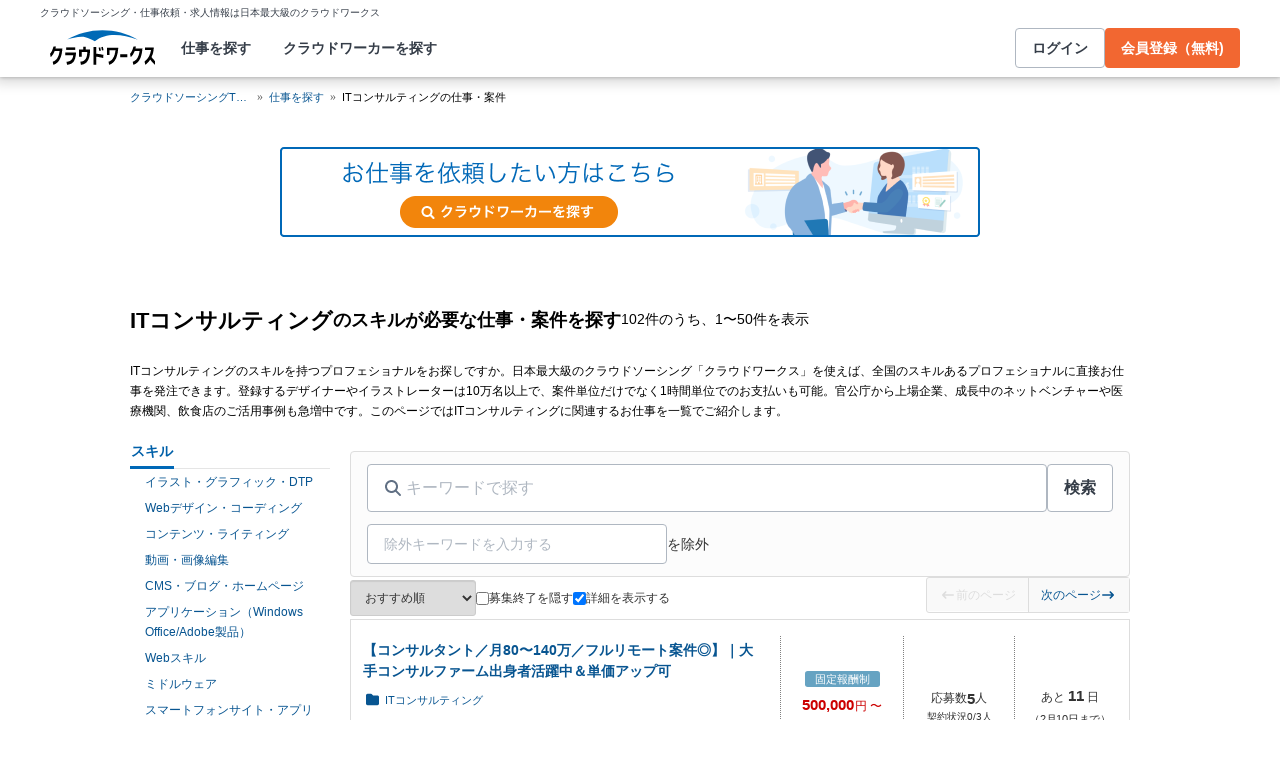

--- FILE ---
content_type: text/html; charset=utf-8
request_url: https://crowdworks.jp/public/jobs/skill/1521?ref=jobs_skils
body_size: 21079
content:


<!DOCTYPE html>
<html lang="ja">
<head>  <script>
    dataLayer = [];

  </script>

    <script>
      // Unique Script ID: IDwFmvB6XD0=
      dataLayer.push({});
    </script>

  <script>
  (function(w,d,s,l,i){w[l]=w[l]||[];w[l].push({'gtm.start':
  new Date().getTime(),event:'gtm.js'});var f=d.getElementsByTagName(s)[0],
  j=d.createElement(s),dl=l!='dataLayer'?'&l='+l:'';j.async=true;j.src=
  'https://www.googletagmanager.com/gtm.js?id='+i+dl;f.parentNode.insertBefore(j,f);
  })(window,document,'script','dataLayer','GTM-5DSGFK');</script>



  <meta charset="UTF-8">
  <meta http-equiv="X-UA-Compatible" content="IE=edge">

  <link rel="apple-touch-icon" href="/apple-touch-icon.png">
<link rel="manifest" href="/manifest.webmanifest">
  <link rel="icon" href="/favicon.ico" sizes="32x32">
  <link rel="icon" href="/favicon.svg" type="image/svg+xml">

  <link rel="canonical" href="https://crowdworks.jp/public/jobs/skill/1521" />
  <meta property="og:url" content="https://crowdworks.jp/public/jobs/skill/1521" />
  <meta property="og:type" content="website" />
  <meta property="fb:app_id" content="396672210349661" />
  <meta name="twitter:card" content="summary" />
  <meta name="twitter:site" content="@CrowdWorksjp" />
  <meta name="google" content="nositelinkssearchbox" />
  <meta name="application-name" content="クラウドワークス"/>
  <meta content="86400" http-equiv="Expires" />
  <meta name="description" content="ITコンサルティングの仕事・求人を探すなら日本最大級のクラウドソーシングサービス「クラウドワークス」独立・フリーランスから副業、在宅ワーク、内職まであなたにぴったりの案件を探すことができます。未経験や初心者でもOK、高単価案件も見つかります。"></meta>
  <meta property="og:title" content="ITコンサルティングのスキルが必要な仕事・案件を探す | 在宅ワーク・副業するなら【クラウドワークス】"></meta>
  <meta property="og:image" content="https://cw-assets.crowdworks.jp/vite/2026-01/1/logomark-DY5kdKdM.png"></meta>
  <meta property="og:description" content="ITコンサルティングの仕事・求人を探すなら日本最大級のクラウドソーシングサービス「クラウドワークス」独立・フリーランスから副業、在宅ワーク、内職まであなたにぴったりの案件を探すことができます。未経験や初心者でもOK、高単価案件も見つかります。"></meta>
  <meta name="viewport" content="width=device-width"></meta>
  <title>ITコンサルティングのスキルが必要な仕事・案件を探す | 在宅ワーク・副業するなら【クラウドワークス】</title>
  <script>
(()=>{const unusedMethodLogger=message=>{const rollbar=window["Rollbar"];const logText=`unused method has been used. ${message}`;console.log(logText);if(!rollbar||typeof rollbar.info!=="function"){return}rollbar.info(logText)};if(window["UnusedMethodLogger"]){return}window["UnusedMethodLogger"]=unusedMethodLogger})();
const _railsSettings = {
  access_token: '9ef431d10cfd40f4b17325fc949cb598',
  revision: "05b58386b43ce02222165e44416ed5d078c0bb76",
  environment: 'production',
  user_id: "",
  user_name: "",
};
let _rollbarConfig={accessToken:_railsSettings.access_token,captureUncaught:true,captureUnhandledRejections:true,autoInstrument:{network:true,networkRequestBody:false,networkResponseBody:false,log:true,dom:false,navigation:true,connectivity:true},checkIgnore:function(isUncaught,args,payload){try{const containsInArray=function(arr,txt){for(let i=0;i<arr.length;i++){if(txt.indexOf(arr[i])>=0){return true}}return false};const matchesInArray=function(arr,txt){return arr.indexOf(txt)>=0};const isIgnoredUserAgents=function(){const ignoreUserAgents=["Baiduspider","i-filter/sbm-safety/","MSIE","Trident/","jsdom/","YJApp-IOS"];const userAgent=window.navigator.userAgent;if(userAgent&&containsInArray(ignoreUserAgents,userAgent)){return true}return false};if(isIgnoredUserAgents()){return true}if(!isUncaught){return false}else{const message=payload.body.trace.exception.message;const errorClass=payload.body.trace.exception.class;const frames=payload.body.trace.frames;const isUnknownError=function(){for(let i=0;i<frames.length;i++){const frame=frames[i];if(frame.filename==="(unknown)"||frame.filename==="Unknown script code"){continue}if(frame.method==="[anonymous]"){if(frame.lineno===null||frame.lineno===-1){continue}if(frame.lineno===1&&frame.colno===0){continue}}return false}return true};const isInjectError=function(){const validSchemata=["http:","https:","webpack:"];for(let i=0;i<frames.length;i++){const m=frames[i].filename.match(/^[^/:]+:/);if(m&&validSchemata.indexOf(m[0])<0){return true}}return false};const isIgnoreError=function(){const ignoreErrorClasses=["AxiosError"];if(ignoreErrorClasses.indexOf(errorClass)>=0){return true}return false};const containsIgnoreFilename=function(){const ignoreFilenames=["https://www.googletagmanager.com/","https://googleads.g.doubleclick.net/","https://securepubads.g.doubleclick.net/","https://tpc.googlesyndication.com/","https://apis.google.com/","https://www.google-analytics.com/","https://b.st-hatena.com/","https://cdn.taboola.com/","https://ad.smar-t.jp/","https://connect.facebook.net/","https://cdn.channel.io","https://sp-trk.com/",".clarity.ms/","https://sslwidget.criteo.com/","https://api.keen.io/",".cloudfront.net/keen-tracking-",".yahoo.co.jp/",".chatplus.jp/","https://dmp.im-apps.net/","https://omnitag.omniscientai.com/"];for(let i=0;i<frames.length;i++){const filename=frames[i].filename;if(containsInArray(ignoreFilenames,filename)){return true}}return false};const matchesIgnoreMessageOnSingle=function(){const ignoreMessages=["Error loading script","Script error.","QuotaExceededError","Access is denied.\r\n","アクセスが拒否されました。\r\n"];if(frames.length===1){if(matchesInArray(ignoreMessages,message)){return true}}return false};const containsIgnoreMessageOnSingle=function(){const ignoreMessages=["Cannot find function getClientRects in object","out of memory"];if(frames.length===1){if(containsInArray(ignoreMessages,message)){return true}}return false};const containsIgnoreMessage=function(){const ignoreMessages=["MyApp_RemoveAllHighlights","この操作を完了するのに十分な記憶域がありません。\r\n","Can't find variable: gmo","Can't find variable: __gCrWeb","Can't find variable: FB","Can't find variable: UET","jQuery.easing[jQuery.easing.def] is not a function","Failed to connect to MetaMask"];if(containsInArray(ignoreMessages,message)){return true}return false};const containsIgnoreMessageOnFirefox=function(){const ignoreUserAgents=["Firefox/","FxiOS/"];const userAgent=window.navigator.userAgent;if(!userAgent||!containsInArray(ignoreUserAgents,userAgent)){return false}const ignoreMessages=["required module 'WrappedSelection' not supported","e.nativeSelection is null","Non-number found after exponent indicator","No identifiers allowed directly after numeric literal","Can't find variable:"," is not defined"];if(containsInArray(ignoreMessages,message)){return true}return false};if(isUnknownError()||isInjectError()||isIgnoreError()||matchesIgnoreMessageOnSingle()||containsIgnoreMessageOnSingle()||containsIgnoreFilename()||containsIgnoreMessage()||containsIgnoreMessageOnFirefox()){return true}}}catch(e){console.log(e)}return false},payload:{environment:_railsSettings.environment,server:{root:"webpack:///./"},client:{javascript:{code_version:_railsSettings.revision}},person:{}},enabled:true};if(_railsSettings.user_id!==""){_rollbarConfig.payload.person={id:_railsSettings.user_id,username:_railsSettings.user_name}}
!function(r){var e={};function o(n){if(e[n])return e[n].exports;var t=e[n]={i:n,l:!1,exports:{}};return r[n].call(t.exports,t,t.exports,o),t.l=!0,t.exports}o.m=r,o.c=e,o.d=function(r,e,n){o.o(r,e)||Object.defineProperty(r,e,{enumerable:!0,get:n})},o.r=function(r){"undefined"!=typeof Symbol&&Symbol.toStringTag&&Object.defineProperty(r,Symbol.toStringTag,{value:"Module"}),Object.defineProperty(r,"__esModule",{value:!0})},o.t=function(r,e){if(1&e&&(r=o(r)),8&e)return r;if(4&e&&"object"==typeof r&&r&&r.__esModule)return r;var n=Object.create(null);if(o.r(n),Object.defineProperty(n,"default",{enumerable:!0,value:r}),2&e&&"string"!=typeof r)for(var t in r)o.d(n,t,function(e){return r[e]}.bind(null,t));return n},o.n=function(r){var e=r&&r.__esModule?function(){return r.default}:function(){return r};return o.d(e,"a",e),e},o.o=function(r,e){return Object.prototype.hasOwnProperty.call(r,e)},o.p="",o(o.s=0)}([function(r,e,o){"use strict";var n=o(1),t=o(5);_rollbarConfig=_rollbarConfig||{},_rollbarConfig.rollbarJsUrl=_rollbarConfig.rollbarJsUrl||"https://cdn.rollbar.com/rollbarjs/refs/tags/v2.26.1/rollbar.min.js",_rollbarConfig.async=void 0===_rollbarConfig.async||_rollbarConfig.async;var a=n.setupShim(window,_rollbarConfig),l=t(_rollbarConfig);window.rollbar=n.Rollbar,a.loadFull(window,document,!_rollbarConfig.async,_rollbarConfig,l)},function(r,e,o){"use strict";var n=o(2),t=o(3);function a(r){return function(){try{return r.apply(this,arguments)}catch(r){try{console.error("[Rollbar]: Internal error",r)}catch(r){}}}}var l=0;function i(r,e){this.options=r,this._rollbarOldOnError=null;var o=l++;this.shimId=function(){return o},"undefined"!=typeof window&&window._rollbarShims&&(window._rollbarShims[o]={handler:e,messages:[]})}var s=o(4),d=function(r,e){return new i(r,e)},c=function(r){return new s(d,r)};function u(r){return a((function(){var e=this,o=Array.prototype.slice.call(arguments,0),n={shim:e,method:r,args:o,ts:new Date};window._rollbarShims[this.shimId()].messages.push(n)}))}i.prototype.loadFull=function(r,e,o,n,t){var l=!1,i=e.createElement("script"),s=e.getElementsByTagName("script")[0],d=s.parentNode;i.crossOrigin="",i.src=n.rollbarJsUrl,o||(i.async=!0),i.onload=i.onreadystatechange=a((function(){if(!(l||this.readyState&&"loaded"!==this.readyState&&"complete"!==this.readyState)){i.onload=i.onreadystatechange=null;try{d.removeChild(i)}catch(r){}l=!0,function(){var e;if(void 0===r._rollbarDidLoad){e=new Error("rollbar.js did not load");for(var o,n,a,l,i=0;o=r._rollbarShims[i++];)for(o=o.messages||[];n=o.shift();)for(a=n.args||[],i=0;i<a.length;++i)if("function"==typeof(l=a[i])){l(e);break}}"function"==typeof t&&t(e)}()}})),d.insertBefore(i,s)},i.prototype.wrap=function(r,e,o){try{var n;if(n="function"==typeof e?e:function(){return e||{}},"function"!=typeof r)return r;if(r._isWrap)return r;if(!r._rollbar_wrapped&&(r._rollbar_wrapped=function(){o&&"function"==typeof o&&o.apply(this,arguments);try{return r.apply(this,arguments)}catch(o){var e=o;throw e&&("string"==typeof e&&(e=new String(e)),e._rollbarContext=n()||{},e._rollbarContext._wrappedSource=r.toString(),window._rollbarWrappedError=e),e}},r._rollbar_wrapped._isWrap=!0,r.hasOwnProperty))for(var t in r)r.hasOwnProperty(t)&&(r._rollbar_wrapped[t]=r[t]);return r._rollbar_wrapped}catch(e){return r}};for(var p="log,debug,info,warn,warning,error,critical,global,configure,handleUncaughtException,handleAnonymousErrors,handleUnhandledRejection,captureEvent,captureDomContentLoaded,captureLoad".split(","),f=0;f<p.length;++f)i.prototype[p[f]]=u(p[f]);r.exports={setupShim:function(r,e){if(r){var o=e.globalAlias||"Rollbar";if("object"==typeof r[o])return r[o];r._rollbarShims={},r._rollbarWrappedError=null;var l=new c(e);return a((function(){e.captureUncaught&&(l._rollbarOldOnError=r.onerror,n.captureUncaughtExceptions(r,l,!0),e.wrapGlobalEventHandlers&&t(r,l,!0)),e.captureUnhandledRejections&&n.captureUnhandledRejections(r,l,!0);var a=e.autoInstrument;return!1!==e.enabled&&(void 0===a||!0===a||function(r){return!("object"!=typeof r||void 0!==r.page&&!r.page)}(a))&&r.addEventListener&&(r.addEventListener("load",l.captureLoad.bind(l)),r.addEventListener("DOMContentLoaded",l.captureDomContentLoaded.bind(l))),r[o]=l,l}))()}},Rollbar:c}},function(r,e,o){"use strict";function n(r,e,o,n){r._rollbarWrappedError&&(n[4]||(n[4]=r._rollbarWrappedError),n[5]||(n[5]=r._rollbarWrappedError._rollbarContext),r._rollbarWrappedError=null);var t=e.handleUncaughtException.apply(e,n);o&&o.apply(r,n),"anonymous"===t&&(e.anonymousErrorsPending+=1)}r.exports={captureUncaughtExceptions:function(r,e,o){if(r){var t;if("function"==typeof e._rollbarOldOnError)t=e._rollbarOldOnError;else if(r.onerror){for(t=r.onerror;t._rollbarOldOnError;)t=t._rollbarOldOnError;e._rollbarOldOnError=t}e.handleAnonymousErrors();var a=function(){var o=Array.prototype.slice.call(arguments,0);n(r,e,t,o)};o&&(a._rollbarOldOnError=t),r.onerror=a}},captureUnhandledRejections:function(r,e,o){if(r){"function"==typeof r._rollbarURH&&r._rollbarURH.belongsToShim&&r.removeEventListener("unhandledrejection",r._rollbarURH);var n=function(r){var o,n,t;try{o=r.reason}catch(r){o=void 0}try{n=r.promise}catch(r){n="[unhandledrejection] error getting `promise` from event"}try{t=r.detail,!o&&t&&(o=t.reason,n=t.promise)}catch(r){}o||(o="[unhandledrejection] error getting `reason` from event"),e&&e.handleUnhandledRejection&&e.handleUnhandledRejection(o,n)};n.belongsToShim=o,r._rollbarURH=n,r.addEventListener("unhandledrejection",n)}}}},function(r,e,o){"use strict";function n(r,e,o){if(e.hasOwnProperty&&e.hasOwnProperty("addEventListener")){for(var n=e.addEventListener;n._rollbarOldAdd&&n.belongsToShim;)n=n._rollbarOldAdd;var t=function(e,o,t){n.call(this,e,r.wrap(o),t)};t._rollbarOldAdd=n,t.belongsToShim=o,e.addEventListener=t;for(var a=e.removeEventListener;a._rollbarOldRemove&&a.belongsToShim;)a=a._rollbarOldRemove;var l=function(r,e,o){a.call(this,r,e&&e._rollbar_wrapped||e,o)};l._rollbarOldRemove=a,l.belongsToShim=o,e.removeEventListener=l}}r.exports=function(r,e,o){if(r){var t,a,l="EventTarget,Window,Node,ApplicationCache,AudioTrackList,ChannelMergerNode,CryptoOperation,EventSource,FileReader,HTMLUnknownElement,IDBDatabase,IDBRequest,IDBTransaction,KeyOperation,MediaController,MessagePort,ModalWindow,Notification,SVGElementInstance,Screen,TextTrack,TextTrackCue,TextTrackList,WebSocket,WebSocketWorker,Worker,XMLHttpRequest,XMLHttpRequestEventTarget,XMLHttpRequestUpload".split(",");for(t=0;t<l.length;++t)r[a=l[t]]&&r[a].prototype&&n(e,r[a].prototype,o)}}},function(r,e,o){"use strict";function n(r,e){this.impl=r(e,this),this.options=e,function(r){for(var e=function(r){return function(){var e=Array.prototype.slice.call(arguments,0);if(this.impl[r])return this.impl[r].apply(this.impl,e)}},o="log,debug,info,warn,warning,error,critical,global,configure,handleUncaughtException,handleAnonymousErrors,handleUnhandledRejection,_createItem,wrap,loadFull,shimId,captureEvent,captureDomContentLoaded,captureLoad".split(","),n=0;n<o.length;n++)r[o[n]]=e(o[n])}(n.prototype)}n.prototype._swapAndProcessMessages=function(r,e){var o,n,t;for(this.impl=r(this.options);o=e.shift();)n=o.method,t=o.args,this[n]&&"function"==typeof this[n]&&("captureDomContentLoaded"===n||"captureLoad"===n?this[n].apply(this,[t[0],o.ts]):this[n].apply(this,t));return this},r.exports=n},function(r,e,o){"use strict";r.exports=function(r){return function(e){if(!e&&!window._rollbarInitialized){for(var o,n,t=(r=r||{}).globalAlias||"Rollbar",a=window.rollbar,l=function(r){return new a(r)},i=0;o=window._rollbarShims[i++];)n||(n=o.handler),o.handler._swapAndProcessMessages(l,o.messages);window[t]=n,window._rollbarInitialized=!0}}}}]);
</script>

  <link rel="stylesheet" href="https://cw-assets.crowdworks.jp/vite/2026-01/1/lib_common-DKZlCt9A.css" media="all" />
<link rel="stylesheet" href="https://cw-assets.crowdworks.jp/vite/2026-01/1/TipsBalloon-Cx9awFxM.css" media="all" />
<link rel="stylesheet" href="https://cw-assets.crowdworks.jp/vite/2026-01/1/PostDate-Ba8ZcG6k.css" media="all" />
<link rel="stylesheet" href="https://cw-assets.crowdworks.jp/vite/2026-01/1/UserIconImage-CHO2Sh7M.css" media="all" />
<link rel="stylesheet" href="https://cw-assets.crowdworks.jp/vite/2026-01/1/JobOfferCardList-ItbfZvHY.css" media="all" />
<link rel="stylesheet" href="https://cw-assets.crowdworks.jp/vite/2026-01/1/SavedSearchCriteriaTitleForm-zlGiNGIH.css" media="all" />
<link rel="stylesheet" href="https://cw-assets.crowdworks.jp/vite/2026-01/1/ChatGptBanner-Bmukl1Ny.css" media="all" />
<link rel="stylesheet" href="https://cw-assets.crowdworks.jp/vite/2026-01/1/BreadcrumbsComponent-CevPwmhF.css" media="all" />
<link rel="stylesheet" href="https://cw-assets.crowdworks.jp/vite/2026-01/1/OrdermaidAiBanner-B9-7ZNmI.css" media="all" />
<link rel="stylesheet" href="https://cw-assets.crowdworks.jp/vite/2026-01/1/TopNavigationContainer-BYSmd8H2.css" media="all" />
<link rel="stylesheet" href="https://cw-assets.crowdworks.jp/vite/2026-01/1/PaginationPc-CeUsUo6e.css" media="all" />
<link rel="stylesheet" href="https://cw-assets.crowdworks.jp/vite/2026-01/1/packs/raw_pages/public/jobs/index-CDgAmSa8.css" media="all" />
    <script>
    var KEEN_TRACKING_VERSION = "2018022300";

    !function(name,path,ctx){
      var latest,prev=name!=='Keen'&&window.Keen?window.Keen:false;ctx[name]=ctx[name]||{ready:function(fn){var h=document.getElementsByTagName('head')[0],s=document.createElement('script'),w=window,loaded;s.onload=s.onreadystatechange=function(){if((s.readyState&&!(/^c|loade/.test(s.readyState)))||loaded){return}s.onload=s.onreadystatechange=null;loaded=1;latest=w.Keen;if(prev){w.Keen=prev}else{try{delete w.Keen}catch(e){w.Keen=void 0}}ctx[name]=latest;ctx[name].ready(fn)};s.async=1;s.src=path;h.parentNode.insertBefore(s,h)}}
    }('Keen','https://d26b395fwzu5fz.cloudfront.net/keen-tracking-1.4.0.min.js',this);

    window.KeenClient = (function () {
      var trackingConfig = {
        pageViews: true,
        clicks: true,
        formSubmits: false, 
        scrollState: true
      };
      var keenClient;

      function init() {
        var client = new Keen({
          projectId: '5a308140c9e77c0001c7770f',
          writeKey: 'EA9072A10D23122173A284174B66E4053EACF92AA57745045E3B8BBAB13044E2'
        });

        var currentUnixTimestamp = Math.floor((new Date()).getTime() / 1000);
        var sessionCookie = Keen.utils.cookie('keen_session');
        if (sessionCookie.get('timestamp') && sessionCookie.get('timestamp') < currentUnixTimestamp - 1800) {
          sessionCookie.set('uuid', Keen.helpers.getUniqueId());
        }
        if (!sessionCookie.get('uuid')) {
          sessionCookie.set('uuid', Keen.helpers.getUniqueId());
        }
        sessionCookie.set('timestamp', currentUnixTimestamp);

        client.extendEvents(function () {
          var events = {"http_request_uuid":"62e15192-32af-4d04-bf84-d2a15d0261a0","user":{"logged_in":false,"user_auth_id":null,"user_id":null}};

          events['tracking_metadata'] = {
            version: KEEN_TRACKING_VERSION,
            active_streams: {
              pageviews: trackingConfig.pageViews,
              clicks: trackingConfig.clicks,
              form_submissions: trackingConfig.formSubmits,
              scroll: trackingConfig.scrollState
            },
            controller_name: "Public::JobOffers::SkillsController",
            action_name: "show",
            rendered_template_format: "html"
          };

          events['session_uuid'] = sessionCookie.get('uuid');

          return events;
        });

        client.initAutoTracking({
          ignoreDisabledFormFields: false,
          ignoreFormFieldTypes: ['password'],
          recordClicks: false, 
          recordPageViews: trackingConfig.pageViews,
          recordFormSubmits: trackingConfig.formSubmits,
          recordScrollState: trackingConfig.scrollState
        });

        return client;
      }

      return {
        ready: function (fn) {
          Keen.ready(function () {
            keenClient = keenClient || init();
            fn(keenClient, trackingConfig);
          });
        }
      };
    })();
  </script>
  <script src="https://cw-assets.crowdworks.jp/assets/keen-io-67fad2b9b94c72f4e51c606aebea739458422c9080184e11f53da4ec0ef99bd9.js"></script>

  <meta name="csrf-param" content="authenticity_token" />
<meta name="csrf-token" content="IBsprYI5jaPYRtiq2Lbd5uwyVSjKOTJot7AodB9uhCQoWpJo-lS1lFz5Kqaxjm-7QF3zPnsq5Sjuo6_j6VQyMg" />
</head>
<body><noscript><iframe src="https://www.googletagmanager.com/ns.html?id=GTM-5DSGFK"
height="0" width="0" style="display:none;visibility:hidden"></iframe></noscript>

  
<div id="vue-container" data="{&quot;isMobile&quot;:false,&quot;searchResult&quot;:{&quot;job_offers&quot;:[{&quot;job_offer&quot;:{&quot;id&quot;:12878784,&quot;title&quot;:&quot;【コンサルタント／月80〜140万／フルリモート案件◎】｜大手コンサルファーム出身者活躍中＆単価アップ可&quot;,&quot;description_digest&quot;:&quot;【仕事内容】\r\n業務改善やIT導入支援を通じてクライアントの課題解決を行う、コンサルタントを募集します。\r\n大手ファーム出身者も多数活躍中！スキルや希望に応じたプロジェクトのご紹介が可能です。\r\n\r\n＜主な業務内容＞\r\n・クライアント...&quot;,&quot;category_id&quot;:142,&quot;genre&quot;:null,&quot;skills&quot;:[{&quot;id&quot;:490,&quot;name&quot;:&quot;ビジネスコンサルティング&quot;},{&quot;id&quot;:769,&quot;name&quot;:&quot;PM&quot;},{&quot;id&quot;:1513,&quot;name&quot;:&quot;PMO&quot;},{&quot;id&quot;:1521,&quot;name&quot;:&quot;ITコンサルティング&quot;},{&quot;id&quot;:1610,&quot;name&quot;:&quot;ITコンサルタント&quot;},{&quot;id&quot;:1786,&quot;name&quot;:&quot;戦略コンサルティング&quot;},{&quot;id&quot;:1804,&quot;name&quot;:&quot;コンサルティング&quot;}],&quot;options&quot;:[],&quot;status&quot;:&quot;released&quot;,&quot;expired_on&quot;:&quot;2026-02-10&quot;,&quot;last_released_at&quot;:&quot;2026-01-27T11:37:04+09:00&quot;,&quot;is_login_required&quot;:false},&quot;payment&quot;:{&quot;fixed_price_payment&quot;:{&quot;min_budget&quot;:500000.0,&quot;max_budget&quot;:1000000.0}},&quot;entry&quot;:{&quot;project_entry&quot;:{&quot;num_contracts&quot;:0,&quot;project_contract_hope_number&quot;:3,&quot;num_application_conditions&quot;:5}},&quot;client&quot;:{&quot;user_id&quot;:5747213,&quot;username&quot;:&quot;rice株式会社&quot;,&quot;user_picture_url&quot;:&quot;/attachments/48173240.png?height=27\u0026width=27&quot;,&quot;is_employer_certification&quot;:false}},{&quot;job_offer&quot;:{&quot;id&quot;:12189917,&quot;title&quot;:&quot;【英語資料作成】Unisys→IBMメインフレーム移行PMO｜月次報告・経営層向け対応あり&quot;,&quot;description_digest&quot;:&quot;\r\n閲覧くださりありがとうございます。\r\n今回、「メインフレーム移行(Unisys→IBM)」についてご依頼させていただきます。\r\n概要や応募方法については下記をご確認いただけますと幸いです。\r\n皆様のご応募お待ちしております。\r\n\r...&quot;,&quot;category_id&quot;:142,&quot;genre&quot;:null,&quot;skills&quot;:[{&quot;id&quot;:1521,&quot;name&quot;:&quot;ITコンサルティング&quot;},{&quot;id&quot;:6543,&quot;name&quot;:&quot;ITコンサル&quot;}],&quot;options&quot;:[],&quot;status&quot;:&quot;closed&quot;,&quot;expired_on&quot;:&quot;2025-06-30&quot;,&quot;last_released_at&quot;:&quot;2025-06-16T16:55:19+09:00&quot;,&quot;is_login_required&quot;:false},&quot;payment&quot;:{&quot;fixed_price_payment&quot;:{&quot;min_budget&quot;:1000000.0,&quot;max_budget&quot;:0.0}},&quot;entry&quot;:{&quot;project_entry&quot;:{&quot;num_contracts&quot;:0,&quot;project_contract_hope_number&quot;:1,&quot;num_application_conditions&quot;:3}},&quot;client&quot;:{&quot;user_id&quot;:6317589,&quot;username&quot;:&quot;staff0942&quot;,&quot;user_picture_url&quot;:&quot;&quot;,&quot;is_employer_certification&quot;:false}},{&quot;job_offer&quot;:{&quot;id&quot;:12218452,&quot;title&quot;:&quot;【社員代替ポジション】進捗〜品質・障害対応まで一貫対応／金融システムPMO支援プロジェクト&quot;,&quot;description_digest&quot;:&quot;\r\n閲覧くださりありがとうございます。\r\n今回、「モダナイゼーション案件におけるPMOメンバー募集」についてご依頼させていただきます。\r\n概要や応募方法については下記をご確認いただけますと幸いです。\r\n皆様のご応募お待ちしております。...&quot;,&quot;category_id&quot;:142,&quot;genre&quot;:null,&quot;skills&quot;:[{&quot;id&quot;:1521,&quot;name&quot;:&quot;ITコンサルティング&quot;},{&quot;id&quot;:6543,&quot;name&quot;:&quot;ITコンサル&quot;}],&quot;options&quot;:[],&quot;status&quot;:&quot;closed&quot;,&quot;expired_on&quot;:&quot;2025-07-09&quot;,&quot;last_released_at&quot;:&quot;2025-06-25T17:32:57+09:00&quot;,&quot;is_login_required&quot;:false},&quot;payment&quot;:{&quot;fixed_price_payment&quot;:{&quot;min_budget&quot;:1000000.0,&quot;max_budget&quot;:0.0}},&quot;entry&quot;:{&quot;project_entry&quot;:{&quot;num_contracts&quot;:0,&quot;project_contract_hope_number&quot;:1,&quot;num_application_conditions&quot;:4}},&quot;client&quot;:{&quot;user_id&quot;:6317589,&quot;username&quot;:&quot;staff0942&quot;,&quot;user_picture_url&quot;:&quot;&quot;,&quot;is_employer_certification&quot;:false}},{&quot;job_offer&quot;:{&quot;id&quot;:12218457,&quot;title&quot;:&quot;【AI×品質管理】テスト自動化導入プロジェクト支援／PMO・コンサル経験者歓迎&quot;,&quot;description_digest&quot;:&quot;\r\n閲覧くださりありがとうございます。\r\n今回、「テスト自動化プラットフォームの導入コンサル支援」についてご依頼させていただきます。\r\n概要や応募方法については下記をご確認いただけますと幸いです。\r\n皆様のご応募お待ちしております。\r...&quot;,&quot;category_id&quot;:142,&quot;genre&quot;:null,&quot;skills&quot;:[{&quot;id&quot;:1521,&quot;name&quot;:&quot;ITコンサルティング&quot;},{&quot;id&quot;:6543,&quot;name&quot;:&quot;ITコンサル&quot;}],&quot;options&quot;:[],&quot;status&quot;:&quot;closed&quot;,&quot;expired_on&quot;:&quot;2025-07-09&quot;,&quot;last_released_at&quot;:&quot;2025-06-25T17:32:57+09:00&quot;,&quot;is_login_required&quot;:false},&quot;payment&quot;:{&quot;fixed_price_payment&quot;:{&quot;min_budget&quot;:1000000.0,&quot;max_budget&quot;:0.0}},&quot;entry&quot;:{&quot;project_entry&quot;:{&quot;num_contracts&quot;:0,&quot;project_contract_hope_number&quot;:1,&quot;num_application_conditions&quot;:4}},&quot;client&quot;:{&quot;user_id&quot;:6317589,&quot;username&quot;:&quot;staff0942&quot;,&quot;user_picture_url&quot;:&quot;&quot;,&quot;is_employer_certification&quot;:false}},{&quot;job_offer&quot;:{&quot;id&quot;:11867605,&quot;title&quot;:&quot;【フルリモート】運送会社向けDXサービスの企画提案の支援【3/10AMまで募集】&quot;,&quot;description_digest&quot;:&quot;【 概要 】\r\n新システムを使ったサービスの企画についてアドバイスを頂きたいです。\r\n\r\n【 依頼内容 】\r\nクライアントとの打ち合わせの内容を踏まえて、新システムを使ったフィジカルインターネットに基づく新規サービスの企画検討の支援。...&quot;,&quot;category_id&quot;:145,&quot;genre&quot;:null,&quot;skills&quot;:[{&quot;id&quot;:72,&quot;name&quot;:&quot;MS-Powerpoint (パワーポイント)&quot;},{&quot;id&quot;:1216,&quot;name&quot;:&quot;システム企画&quot;},{&quot;id&quot;:1521,&quot;name&quot;:&quot;ITコンサルティング&quot;},{&quot;id&quot;:3730,&quot;name&quot;:&quot;ソリューションのアドバイス&quot;},{&quot;id&quot;:8152,&quot;name&quot;:&quot;ロジスティクス全般&quot;},{&quot;id&quot;:9571,&quot;name&quot;:&quot;企画・提案資料作成&quot;}],&quot;options&quot;:[],&quot;status&quot;:&quot;closed&quot;,&quot;expired_on&quot;:&quot;2025-03-09&quot;,&quot;last_released_at&quot;:&quot;2025-03-08T11:03:47+09:00&quot;,&quot;is_login_required&quot;:false},&quot;payment&quot;:{&quot;fixed_price_payment&quot;:{&quot;min_budget&quot;:50000.0,&quot;max_budget&quot;:100000.0}},&quot;entry&quot;:{&quot;project_entry&quot;:{&quot;num_contracts&quot;:0,&quot;project_contract_hope_number&quot;:1,&quot;num_application_conditions&quot;:5}},&quot;client&quot;:{&quot;user_id&quot;:4889186,&quot;username&quot;:&quot;ZenLogi&quot;,&quot;user_picture_url&quot;:&quot;/attachments/43111762.jpg?height=27\u0026width=27&quot;,&quot;is_employer_certification&quot;:true}},{&quot;job_offer&quot;:{&quot;id&quot;:12138132,&quot;title&quot;:&quot;【PMO募集】海外店舗展開を支える業務×ITハイブリッド型支援／小売・製造一体企業／神田出社＋リモート&quot;,&quot;description_digest&quot;:&quot;\r\n閲覧くださりありがとうございます。\r\n今回、「海外店舗展開PMO支援」についてご依頼させていただきます。\r\n概要や応募方法については下記をご確認いただけますと幸いです。\r\n皆様のご応募お待ちしております。\r\n\r\n■概要：\r\n・商品...&quot;,&quot;category_id&quot;:142,&quot;genre&quot;:null,&quot;skills&quot;:[{&quot;id&quot;:1521,&quot;name&quot;:&quot;ITコンサルティング&quot;},{&quot;id&quot;:6543,&quot;name&quot;:&quot;ITコンサル&quot;}],&quot;options&quot;:[],&quot;status&quot;:&quot;closed&quot;,&quot;expired_on&quot;:&quot;2025-06-13&quot;,&quot;last_released_at&quot;:&quot;2025-05-30T17:53:50+09:00&quot;,&quot;is_login_required&quot;:false},&quot;payment&quot;:{&quot;fixed_price_payment&quot;:{&quot;min_budget&quot;:1000000.0,&quot;max_budget&quot;:0.0}},&quot;entry&quot;:{&quot;project_entry&quot;:{&quot;num_contracts&quot;:0,&quot;project_contract_hope_number&quot;:1,&quot;num_application_conditions&quot;:1}},&quot;client&quot;:{&quot;user_id&quot;:6317589,&quot;username&quot;:&quot;staff0942&quot;,&quot;user_picture_url&quot;:&quot;&quot;,&quot;is_employer_certification&quot;:false}},{&quot;job_offer&quot;:{&quot;id&quot;:12196694,&quot;title&quot;:&quot;【SAP SDコンサル募集】構想策定～要件定義から参画／販売・物流・会計領域／食品製造業&quot;,&quot;description_digest&quot;:&quot;\r\n閲覧くださりありがとうございます。\r\n今回、「食品プロセス系メーカー向け、SCM販物領域のSAP導入プロジェクト(S4、国内)」についてご依頼させていただきます。\r\n概要や応募方法については下記をご確認いただけますと幸いです。\r\n...&quot;,&quot;category_id&quot;:142,&quot;genre&quot;:null,&quot;skills&quot;:[{&quot;id&quot;:1521,&quot;name&quot;:&quot;ITコンサルティング&quot;},{&quot;id&quot;:6543,&quot;name&quot;:&quot;ITコンサル&quot;}],&quot;options&quot;:[],&quot;status&quot;:&quot;closed&quot;,&quot;expired_on&quot;:&quot;2025-07-02&quot;,&quot;last_released_at&quot;:&quot;2025-06-18T12:25:10+09:00&quot;,&quot;is_login_required&quot;:false},&quot;payment&quot;:{&quot;fixed_price_payment&quot;:{&quot;min_budget&quot;:1000000.0,&quot;max_budget&quot;:0.0}},&quot;entry&quot;:{&quot;project_entry&quot;:{&quot;num_contracts&quot;:0,&quot;project_contract_hope_number&quot;:1,&quot;num_application_conditions&quot;:0}},&quot;client&quot;:{&quot;user_id&quot;:6317589,&quot;username&quot;:&quot;staff0942&quot;,&quot;user_picture_url&quot;:&quot;&quot;,&quot;is_employer_certification&quot;:false}},{&quot;job_offer&quot;:{&quot;id&quot;:12033317,&quot;title&quot;:&quot;フリーランスエージェント利用者の口コミ募集【2,000円/件】&quot;,&quot;description_digest&quot;:&quot;ご覧いただきありがとうございます！\r\nフリーランスエージェントを利用した経験を、口コミアンケートでご回答いただける方を募集しています。\r\n\r\n【 概要 】\r\n・利用目的：フリーランスエージェントの口コミサイトに掲載するため\r\n・対象者...&quot;,&quot;category_id&quot;:141,&quot;genre&quot;:null,&quot;skills&quot;:[{&quot;id&quot;:490,&quot;name&quot;:&quot;ビジネスコンサルティング&quot;},{&quot;id&quot;:530,&quot;name&quot;:&quot;ECコンサルティング&quot;},{&quot;id&quot;:1214,&quot;name&quot;:&quot;WEBコンサル&quot;},{&quot;id&quot;:1521,&quot;name&quot;:&quot;ITコンサルティング&quot;},{&quot;id&quot;:2126,&quot;name&quot;:&quot;WEBコンサルティング&quot;},{&quot;id&quot;:6543,&quot;name&quot;:&quot;ITコンサル&quot;}],&quot;options&quot;:[],&quot;status&quot;:&quot;closed&quot;,&quot;expired_on&quot;:&quot;2025-05-10&quot;,&quot;last_released_at&quot;:&quot;2025-04-27T10:56:51+09:00&quot;,&quot;is_login_required&quot;:false},&quot;payment&quot;:{&quot;fixed_price_payment&quot;:{&quot;min_budget&quot;:null,&quot;max_budget&quot;:2200.0}},&quot;entry&quot;:{&quot;project_entry&quot;:{&quot;num_contracts&quot;:1,&quot;project_contract_hope_number&quot;:3,&quot;num_application_conditions&quot;:2}},&quot;client&quot;:{&quot;user_id&quot;:1021283,&quot;username&quot;:&quot;indieverse&quot;,&quot;user_picture_url&quot;:&quot;/attachments/38244613.jpeg?height=27\u0026width=27&quot;,&quot;is_employer_certification&quot;:false}},{&quot;job_offer&quot;:{&quot;id&quot;:12138163,&quot;title&quot;:&quot;【官公庁システム再構築案件】業務・IT両面でリードするコアメンバーを複数名募集／富山&quot;,&quot;description_digest&quot;:&quot;\r\n閲覧くださりありがとうございます。\r\n今回、「官公庁向け大規模システム再構築プロジェクト」についてご依頼させていただきます。\r\n概要や応募方法については下記をご確認いただけますと幸いです。\r\n皆様のご応募お待ちしております。\r\n\r...&quot;,&quot;category_id&quot;:142,&quot;genre&quot;:null,&quot;skills&quot;:[{&quot;id&quot;:1521,&quot;name&quot;:&quot;ITコンサルティング&quot;},{&quot;id&quot;:6543,&quot;name&quot;:&quot;ITコンサル&quot;}],&quot;options&quot;:[],&quot;status&quot;:&quot;closed&quot;,&quot;expired_on&quot;:&quot;2025-06-13&quot;,&quot;last_released_at&quot;:&quot;2025-05-30T12:01:02+09:00&quot;,&quot;is_login_required&quot;:false},&quot;payment&quot;:{&quot;fixed_price_payment&quot;:{&quot;min_budget&quot;:1000000.0,&quot;max_budget&quot;:0.0}},&quot;entry&quot;:{&quot;project_entry&quot;:{&quot;num_contracts&quot;:0,&quot;project_contract_hope_number&quot;:1,&quot;num_application_conditions&quot;:1}},&quot;client&quot;:{&quot;user_id&quot;:6317589,&quot;username&quot;:&quot;staff0942&quot;,&quot;user_picture_url&quot;:&quot;&quot;,&quot;is_employer_certification&quot;:false}},{&quot;job_offer&quot;:{&quot;id&quot;:11826934,&quot;title&quot;:&quot;DX概要書の監修者募集&quot;,&quot;description_digest&quot;:&quot;【 概要 】\r\nDX（Digital Exchange／Digital transformation）概要書の監修者募集\r\n\r\n50代以上の経営陣・管理職で、いわゆる「決定権はあるがその分野の知識や蓄積がない人」をターゲットにした、D...&quot;,&quot;category_id&quot;:64,&quot;genre&quot;:null,&quot;skills&quot;:[{&quot;id&quot;:432,&quot;name&quot;:&quot;業務診断・改善&quot;},{&quot;id&quot;:490,&quot;name&quot;:&quot;ビジネスコンサルティング&quot;},{&quot;id&quot;:1521,&quot;name&quot;:&quot;ITコンサルティング&quot;},{&quot;id&quot;:1786,&quot;name&quot;:&quot;戦略コンサルティング&quot;},{&quot;id&quot;:2735,&quot;name&quot;:&quot;業務システムコンサルティング&quot;},{&quot;id&quot;:3655,&quot;name&quot;:&quot;人事コンサルタント&quot;}],&quot;options&quot;:[],&quot;status&quot;:&quot;closed&quot;,&quot;expired_on&quot;:&quot;2025-03-02&quot;,&quot;last_released_at&quot;:&quot;2025-02-25T01:50:35+09:00&quot;,&quot;is_login_required&quot;:false},&quot;payment&quot;:{&quot;fixed_price_payment&quot;:{&quot;min_budget&quot;:100000.0,&quot;max_budget&quot;:300000.0}},&quot;entry&quot;:{&quot;project_entry&quot;:{&quot;num_contracts&quot;:0,&quot;project_contract_hope_number&quot;:1,&quot;num_application_conditions&quot;:5}},&quot;client&quot;:{&quot;user_id&quot;:847155,&quot;username&quot;:&quot;taz1978&quot;,&quot;user_picture_url&quot;:&quot;&quot;,&quot;is_employer_certification&quot;:false}},{&quot;job_offer&quot;:{&quot;id&quot;:12104688,&quot;title&quot;:&quot;【EdTech×新規事業】探究学習向け教育プラットフォーム構築｜PdM/PM募集&quot;,&quot;description_digest&quot;:&quot;\r\n閲覧くださりありがとうございます。\r\n今回、「教育プラットフォーム構築支援」についてご依頼させていただきます。\r\n概要や応募方法については下記をご確認いただけますと幸いです。\r\n皆様のご応募お待ちしております。\r\n\r\n■概要：\r\n...&quot;,&quot;category_id&quot;:142,&quot;genre&quot;:null,&quot;skills&quot;:[{&quot;id&quot;:1521,&quot;name&quot;:&quot;ITコンサルティング&quot;},{&quot;id&quot;:6543,&quot;name&quot;:&quot;ITコンサル&quot;}],&quot;options&quot;:[],&quot;status&quot;:&quot;closed&quot;,&quot;expired_on&quot;:&quot;2025-06-03&quot;,&quot;last_released_at&quot;:&quot;2025-05-20T17:32:01+09:00&quot;,&quot;is_login_required&quot;:false},&quot;payment&quot;:{&quot;fixed_price_payment&quot;:{&quot;min_budget&quot;:1000000.0,&quot;max_budget&quot;:0.0}},&quot;entry&quot;:{&quot;project_entry&quot;:{&quot;num_contracts&quot;:0,&quot;project_contract_hope_number&quot;:1,&quot;num_application_conditions&quot;:1}},&quot;client&quot;:{&quot;user_id&quot;:6317589,&quot;username&quot;:&quot;staff0942&quot;,&quot;user_picture_url&quot;:&quot;&quot;,&quot;is_employer_certification&quot;:false}},{&quot;job_offer&quot;:{&quot;id&quot;:11797301,&quot;title&quot;:&quot;（ID784）【プリセールス業務改善】IT業務コンサルタント&quot;,&quot;description_digest&quot;:&quot;ー・ー・ー・ー・ー・ー・ー・ー・ー・ー・ー・ー・ー・ー・ー・ー・ー・ー\r\nこちらは、『CROWDWORKSコンサルティング』による紹介案件です。\r\nご経験・スキル、条件にマッチするようであれば、是非ご応募ください。\r\n必要要件または必...&quot;,&quot;category_id&quot;:142,&quot;genre&quot;:null,&quot;skills&quot;:[{&quot;id&quot;:249,&quot;name&quot;:&quot;システム開発&quot;},{&quot;id&quot;:490,&quot;name&quot;:&quot;ビジネスコンサルティング&quot;},{&quot;id&quot;:1231,&quot;name&quot;:&quot;システムエンジニア&quot;},{&quot;id&quot;:1521,&quot;name&quot;:&quot;ITコンサルティング&quot;}],&quot;options&quot;:[],&quot;status&quot;:&quot;closed&quot;,&quot;expired_on&quot;:&quot;2025-02-28&quot;,&quot;last_released_at&quot;:&quot;2025-02-17T13:37:33+09:00&quot;,&quot;is_login_required&quot;:false},&quot;payment&quot;:{&quot;fixed_price_payment&quot;:{&quot;min_budget&quot;:300000.0,&quot;max_budget&quot;:500000.0}},&quot;entry&quot;:{&quot;project_entry&quot;:{&quot;num_contracts&quot;:0,&quot;project_contract_hope_number&quot;:1,&quot;num_application_conditions&quot;:8}},&quot;client&quot;:{&quot;user_id&quot;:4673055,&quot;username&quot;:&quot;CWコンサルティング&quot;,&quot;user_picture_url&quot;:&quot;/attachments/49729626.png?height=27\u0026width=27&quot;,&quot;is_employer_certification&quot;:false}},{&quot;job_offer&quot;:{&quot;id&quot;:11837819,&quot;title&quot;:&quot;【急募！】銀行/証券におけるビジネス戦略/推進可能なPMO&quot;,&quot;description_digest&quot;:&quot;銀行/証券におけるウェルスマネジメント領域のビジネス戦略・推進のPMOを募集します！\r\n\r\n・案件テーマ：銀行/証券におけるウェルスマネジメント領域のビジネス戦略・推進\r\n・稼働率：80%～100%\r\n・単価：115万円まで/月額\r\n...&quot;,&quot;category_id&quot;:142,&quot;genre&quot;:null,&quot;skills&quot;:[{&quot;id&quot;:1521,&quot;name&quot;:&quot;ITコンサルティング&quot;},{&quot;id&quot;:1610,&quot;name&quot;:&quot;ITコンサルタント&quot;},{&quot;id&quot;:6543,&quot;name&quot;:&quot;ITコンサル&quot;},{&quot;id&quot;:6811,&quot;name&quot;:&quot;業務・ITコンサルティング&quot;}],&quot;options&quot;:[],&quot;status&quot;:&quot;closed&quot;,&quot;expired_on&quot;:&quot;2025-03-13&quot;,&quot;last_released_at&quot;:&quot;2025-02-28T12:10:39+09:00&quot;,&quot;is_login_required&quot;:false},&quot;payment&quot;:{&quot;fixed_price_payment&quot;:{&quot;min_budget&quot;:1000000.0,&quot;max_budget&quot;:5000000.0}},&quot;entry&quot;:{&quot;project_entry&quot;:{&quot;num_contracts&quot;:0,&quot;project_contract_hope_number&quot;:2,&quot;num_application_conditions&quot;:0}},&quot;client&quot;:{&quot;user_id&quot;:5802715,&quot;username&quot;:&quot;Honeyworks&quot;,&quot;user_picture_url&quot;:&quot;/attachments/49332289.PNG?height=27\u0026width=27&quot;,&quot;is_employer_certification&quot;:false}},{&quot;job_offer&quot;:{&quot;id&quot;:12073573,&quot;title&quot;:&quot;【急募】ITリテラシー / セキュリティに関するレクチャーをしてくださる方募集&quot;,&quot;description_digest&quot;:&quot;この度は本ページをご覧いただきまして、ありがとうございます。\r\n\r\n現在、企業向けにITリテラシーやセキュリティ対策、機密保持等に関する\r\nレクチャーを実施してくださる方を募集しております。\r\n\r\n\r\n想定している内容は以下の通りです...&quot;,&quot;category_id&quot;:142,&quot;genre&quot;:null,&quot;skills&quot;:[{&quot;id&quot;:995,&quot;name&quot;:&quot;Security&quot;},{&quot;id&quot;:1521,&quot;name&quot;:&quot;ITコンサルティング&quot;},{&quot;id&quot;:1610,&quot;name&quot;:&quot;ITコンサルタント&quot;},{&quot;id&quot;:4326,&quot;name&quot;:&quot;セキュリティー&quot;},{&quot;id&quot;:5708,&quot;name&quot;:&quot;IT基本技術&quot;},{&quot;id&quot;:6026,&quot;name&quot;:&quot;IT系講師&quot;},{&quot;id&quot;:13711,&quot;name&quot;:&quot;ChatGPT&quot;}],&quot;options&quot;:[],&quot;status&quot;:&quot;closed&quot;,&quot;expired_on&quot;:&quot;2025-05-15&quot;,&quot;last_released_at&quot;:&quot;2025-05-10T06:01:13+09:00&quot;,&quot;is_login_required&quot;:false},&quot;payment&quot;:{&quot;fixed_price_payment&quot;:{&quot;min_budget&quot;:null,&quot;max_budget&quot;:null}},&quot;entry&quot;:{&quot;project_entry&quot;:{&quot;num_contracts&quot;:1,&quot;project_contract_hope_number&quot;:1,&quot;num_application_conditions&quot;:3}},&quot;client&quot;:{&quot;user_id&quot;:1993000,&quot;username&quot;:&quot;sy221&quot;,&quot;user_picture_url&quot;:&quot;/attachments/15068618.jpg?height=27\u0026width=27&quot;,&quot;is_employer_certification&quot;:false}},{&quot;job_offer&quot;:{&quot;id&quot;:12016329,&quot;title&quot;:&quot;自動車業界向けの事業企画支援業務のご依頼について&quot;,&quot;description_digest&quot;:&quot;閲覧くださりありがとうございます。\r\n今回、「自動車業界向けの事業企画支援業務」についてご依頼させていただきます。\r\n概要や応募方法については下記をご確認いただけますと幸いです。\r\n\r\n皆様のご応募お待ちしております。\r\n\r\n■概要：...&quot;,&quot;category_id&quot;:142,&quot;genre&quot;:null,&quot;skills&quot;:[{&quot;id&quot;:1521,&quot;name&quot;:&quot;ITコンサルティング&quot;},{&quot;id&quot;:6543,&quot;name&quot;:&quot;ITコンサル&quot;}],&quot;options&quot;:[],&quot;status&quot;:&quot;closed&quot;,&quot;expired_on&quot;:&quot;2025-05-05&quot;,&quot;last_released_at&quot;:&quot;2025-04-21T17:26:43+09:00&quot;,&quot;is_login_required&quot;:false},&quot;payment&quot;:{&quot;fixed_price_payment&quot;:{&quot;min_budget&quot;:1000000.0,&quot;max_budget&quot;:0.0}},&quot;entry&quot;:{&quot;project_entry&quot;:{&quot;num_contracts&quot;:0,&quot;project_contract_hope_number&quot;:1,&quot;num_application_conditions&quot;:2}},&quot;client&quot;:{&quot;user_id&quot;:6278198,&quot;username&quot;:&quot;job1286&quot;,&quot;user_picture_url&quot;:&quot;&quot;,&quot;is_employer_certification&quot;:false}},{&quot;job_offer&quot;:{&quot;id&quot;:12104712,&quot;title&quot;:&quot;【リモート中心／複数ポジション】大手系特殊事業の再建支援／戦略・営業・PMOの即戦力人材募集&quot;,&quot;description_digest&quot;:&quot;\r\n閲覧くださりありがとうございます。\r\n今回、「特殊システム関連事業のターンアラウンド支援」についてご依頼させていただきます。\r\n概要や応募方法については下記をご確認いただけますと幸いです。\r\n皆様のご応募お待ちしております。\r\n\r...&quot;,&quot;category_id&quot;:142,&quot;genre&quot;:null,&quot;skills&quot;:[{&quot;id&quot;:1521,&quot;name&quot;:&quot;ITコンサルティング&quot;},{&quot;id&quot;:6543,&quot;name&quot;:&quot;ITコンサル&quot;}],&quot;options&quot;:[],&quot;status&quot;:&quot;closed&quot;,&quot;expired_on&quot;:&quot;2025-06-03&quot;,&quot;last_released_at&quot;:&quot;2025-05-20T17:32:02+09:00&quot;,&quot;is_login_required&quot;:false},&quot;payment&quot;:{&quot;fixed_price_payment&quot;:{&quot;min_budget&quot;:1000000.0,&quot;max_budget&quot;:0.0}},&quot;entry&quot;:{&quot;project_entry&quot;:{&quot;num_contracts&quot;:0,&quot;project_contract_hope_number&quot;:1,&quot;num_application_conditions&quot;:2}},&quot;client&quot;:{&quot;user_id&quot;:6317589,&quot;username&quot;:&quot;staff0942&quot;,&quot;user_picture_url&quot;:&quot;&quot;,&quot;is_employer_certification&quot;:false}},{&quot;job_offer&quot;:{&quot;id&quot;:12196706,&quot;title&quot;:&quot;【Power Platformコンサル】電力会社向けPoC支援／大手コンサルファーム案件&quot;,&quot;description_digest&quot;:&quot;\r\n閲覧くださりありがとうございます。\r\n今回、「電力会社向けPoC支援ITコンサル」についてご依頼させていただきます。\r\n概要や応募方法については下記をご確認いただけますと幸いです。\r\n皆様のご応募お待ちしております。\r\n\r\n■案件...&quot;,&quot;category_id&quot;:142,&quot;genre&quot;:null,&quot;skills&quot;:[{&quot;id&quot;:1521,&quot;name&quot;:&quot;ITコンサルティング&quot;},{&quot;id&quot;:6543,&quot;name&quot;:&quot;ITコンサル&quot;}],&quot;options&quot;:[],&quot;status&quot;:&quot;closed&quot;,&quot;expired_on&quot;:&quot;2025-07-02&quot;,&quot;last_released_at&quot;:&quot;2025-06-18T12:25:10+09:00&quot;,&quot;is_login_required&quot;:false},&quot;payment&quot;:{&quot;fixed_price_payment&quot;:{&quot;min_budget&quot;:1000000.0,&quot;max_budget&quot;:0.0}},&quot;entry&quot;:{&quot;project_entry&quot;:{&quot;num_contracts&quot;:0,&quot;project_contract_hope_number&quot;:1,&quot;num_application_conditions&quot;:1}},&quot;client&quot;:{&quot;user_id&quot;:6317589,&quot;username&quot;:&quot;staff0942&quot;,&quot;user_picture_url&quot;:&quot;&quot;,&quot;is_employer_certification&quot;:false}},{&quot;job_offer&quot;:{&quot;id&quot;:12123781,&quot;title&quot;:&quot;【高単価/フル稼働】車両製造業向けシステム刷新プロジェクト｜Solution選定・SIer選定支援【英語使用あり】&quot;,&quot;description_digest&quot;:&quot;\r\n■ 案件概要海外工場の立ち上げに伴い、生産Scheduler/WMS/WESといった既存システムの刷新を計画中。現在は製品選定フェーズであり、ソリューション選定および導入SIerの選定支援を行っていただけるコンサルタントを募集して...&quot;,&quot;category_id&quot;:1,&quot;genre&quot;:null,&quot;skills&quot;:[{&quot;id&quot;:180,&quot;name&quot;:&quot;プロジェクトマネジメント&quot;},{&quot;id&quot;:1513,&quot;name&quot;:&quot;PMO&quot;},{&quot;id&quot;:1521,&quot;name&quot;:&quot;ITコンサルティング&quot;},{&quot;id&quot;:1610,&quot;name&quot;:&quot;ITコンサルタント&quot;},{&quot;id&quot;:6543,&quot;name&quot;:&quot;ITコンサル&quot;},{&quot;id&quot;:6811,&quot;name&quot;:&quot;業務・ITコンサルティング&quot;}],&quot;options&quot;:[],&quot;status&quot;:&quot;closed&quot;,&quot;expired_on&quot;:&quot;2025-06-09&quot;,&quot;last_released_at&quot;:&quot;2025-05-26T13:12:04+09:00&quot;,&quot;is_login_required&quot;:false},&quot;payment&quot;:{&quot;fixed_price_payment&quot;:{&quot;min_budget&quot;:1000000.0,&quot;max_budget&quot;:0.0}},&quot;entry&quot;:{&quot;project_entry&quot;:{&quot;num_contracts&quot;:0,&quot;project_contract_hope_number&quot;:5,&quot;num_application_conditions&quot;:3}},&quot;client&quot;:{&quot;user_id&quot;:6317550,&quot;username&quot;:&quot;work076&quot;,&quot;user_picture_url&quot;:&quot;/attachments/54843956.png?height=27\u0026width=27&quot;,&quot;is_employer_certification&quot;:false}},{&quot;job_offer&quot;:{&quot;id&quot;:12328460,&quot;title&quot;:&quot;《1時間/日〜OK》新規開拓営業経験者歓迎！AI戦略コンサルタントとして企業伴走できる方【完全在宅＆時間自由】&quot;,&quot;description_digest&quot;:&quot;✧･━･✧･━･✧･━･✧･━･✧･━･✧･━･✧･━･✧･━･✧･━･✧･━･✧･━･✧･━･✧･━･✧\r\n\r\n長期的に参画できるお仕事を探している！\r\n時間や場所に縛られず、柔軟な働き方をしたい！\r\nIT業界での営業・コンサル経験...&quot;,&quot;category_id&quot;:172,&quot;genre&quot;:null,&quot;skills&quot;:[{&quot;id&quot;:1421,&quot;name&quot;:&quot;営業&quot;},{&quot;id&quot;:1521,&quot;name&quot;:&quot;ITコンサルティング&quot;},{&quot;id&quot;:1610,&quot;name&quot;:&quot;ITコンサルタント&quot;},{&quot;id&quot;:1784,&quot;name&quot;:&quot;営業コンサルティング&quot;},{&quot;id&quot;:1786,&quot;name&quot;:&quot;戦略コンサルティング&quot;},{&quot;id&quot;:2268,&quot;name&quot;:&quot;飛び込み営業&quot;},{&quot;id&quot;:2735,&quot;name&quot;:&quot;業務システムコンサルティング&quot;},{&quot;id&quot;:2818,&quot;name&quot;:&quot;電話営業&quot;},{&quot;id&quot;:2827,&quot;name&quot;:&quot;営業資料作成&quot;},{&quot;id&quot;:2833,&quot;name&quot;:&quot;法人営業・ソリューションセールス&quot;},{&quot;id&quot;:5064,&quot;name&quot;:&quot;営業企画(新規事業立ち上げ)&quot;},{&quot;id&quot;:6543,&quot;name&quot;:&quot;ITコンサル&quot;},{&quot;id&quot;:6639,&quot;name&quot;:&quot;商談営業&quot;},{&quot;id&quot;:6789,&quot;name&quot;:&quot;IT営業(法人向け)&quot;},{&quot;id&quot;:6811,&quot;name&quot;:&quot;業務・ITコンサルティング&quot;},{&quot;id&quot;:7426,&quot;name&quot;:&quot;法人営業&quot;},{&quot;id&quot;:8524,&quot;name&quot;:&quot;企画営業&quot;},{&quot;id&quot;:9500,&quot;name&quot;:&quot;企業への折衝 提案営業 企画立案&quot;},{&quot;id&quot;:10859,&quot;name&quot;:&quot;IT営業&quot;}],&quot;options&quot;:[],&quot;status&quot;:&quot;closed&quot;,&quot;expired_on&quot;:&quot;2025-08-03&quot;,&quot;last_released_at&quot;:&quot;2025-07-29T00:16:28+09:00&quot;,&quot;is_login_required&quot;:false},&quot;payment&quot;:{&quot;hourly_payment&quot;:{&quot;min_hourly_wage&quot;:3000,&quot;max_hourly_wage&quot;:4000}},&quot;entry&quot;:{&quot;project_entry&quot;:{&quot;num_contracts&quot;:0,&quot;project_contract_hope_number&quot;:1,&quot;num_application_conditions&quot;:0}},&quot;client&quot;:{&quot;user_id&quot;:2909308,&quot;username&quot;:&quot;register_1aa9&quot;,&quot;user_picture_url&quot;:&quot;&quot;,&quot;is_employer_certification&quot;:false}},{&quot;job_offer&quot;:{&quot;id&quot;:11803885,&quot;title&quot;:&quot;大手ファーム出身者のIT/PM募集 【サイバーセキュリティコンサルタント】&quot;,&quot;description_digest&quot;:&quot;【業務内容】\r\n地銀および地方自治体向けのサイバーセキュリティソリューション洗い出し\r\n洗い出したサイバーセキュリティソリューションの費用情報の取得\r\n入手した情報の整理、分析\r\n\r\n【必須スキル】\r\nサイバーセキュリティソリューショ...&quot;,&quot;category_id&quot;:83,&quot;genre&quot;:null,&quot;skills&quot;:[{&quot;id&quot;:249,&quot;name&quot;:&quot;システム開発&quot;},{&quot;id&quot;:1521,&quot;name&quot;:&quot;ITコンサルティング&quot;},{&quot;id&quot;:1610,&quot;name&quot;:&quot;ITコンサルタント&quot;},{&quot;id&quot;:6543,&quot;name&quot;:&quot;ITコンサル&quot;}],&quot;options&quot;:[],&quot;status&quot;:&quot;closed&quot;,&quot;expired_on&quot;:&quot;2025-03-04&quot;,&quot;last_released_at&quot;:&quot;2025-02-19T12:17:33+09:00&quot;,&quot;is_login_required&quot;:false},&quot;payment&quot;:{&quot;fixed_price_payment&quot;:{&quot;min_budget&quot;:1000000.0,&quot;max_budget&quot;:5000000.0}},&quot;entry&quot;:{&quot;project_entry&quot;:{&quot;num_contracts&quot;:0,&quot;project_contract_hope_number&quot;:1,&quot;num_application_conditions&quot;:3}},&quot;client&quot;:{&quot;user_id&quot;:6082384,&quot;username&quot;:&quot;Sato2251&quot;,&quot;user_picture_url&quot;:&quot;/attachments/51652547.png?height=27\u0026width=27&quot;,&quot;is_employer_certification&quot;:false}},{&quot;job_offer&quot;:{&quot;id&quot;:11734465,&quot;title&quot;:&quot;大手ファーム出身者のIT/PM募集【データ設計検証】&quot;,&quot;description_digest&quot;:&quot;【業務内容】\r\n顧客が導入したデータマーケティングツール(SaaS)の新環境への移行対応\r\nクライアントコミュニケーションのフロント対応および、データ構築の実作業\r\n対象顧客はデータ量が多く、設計が複雑な企業が中心\r\nCSの一環として...&quot;,&quot;category_id&quot;:83,&quot;genre&quot;:null,&quot;skills&quot;:[{&quot;id&quot;:249,&quot;name&quot;:&quot;システム開発&quot;},{&quot;id&quot;:1521,&quot;name&quot;:&quot;ITコンサルティング&quot;},{&quot;id&quot;:1610,&quot;name&quot;:&quot;ITコンサルタント&quot;},{&quot;id&quot;:6543,&quot;name&quot;:&quot;ITコンサル&quot;}],&quot;options&quot;:[],&quot;status&quot;:&quot;closed&quot;,&quot;expired_on&quot;:&quot;2025-02-18&quot;,&quot;last_released_at&quot;:&quot;2025-02-05T13:21:02+09:00&quot;,&quot;is_login_required&quot;:false},&quot;payment&quot;:{&quot;fixed_price_payment&quot;:{&quot;min_budget&quot;:1000000.0,&quot;max_budget&quot;:5000000.0}},&quot;entry&quot;:{&quot;project_entry&quot;:{&quot;num_contracts&quot;:0,&quot;project_contract_hope_number&quot;:1,&quot;num_application_conditions&quot;:2}},&quot;client&quot;:{&quot;user_id&quot;:6082384,&quot;username&quot;:&quot;Sato2251&quot;,&quot;user_picture_url&quot;:&quot;/attachments/51652547.png?height=27\u0026width=27&quot;,&quot;is_employer_certification&quot;:false}},{&quot;job_offer&quot;:{&quot;id&quot;:11854387,&quot;title&quot;:&quot;大手ファーム出身者◎IT/PM募集 【サイバーセキュリティコンサルタント】&quot;,&quot;description_digest&quot;:&quot;【業務内容】\r\n地銀および地方自治体向けのサイバーセキュリティソリューションの洗い出し\r\n洗い出したサイバーセキュリティソリューションの費用情報の取得\r\n入手した情報の整理分析\r\n\r\n【必須スキル】\r\nサイバーセキュリティソリューショ...&quot;,&quot;category_id&quot;:83,&quot;genre&quot;:null,&quot;skills&quot;:[{&quot;id&quot;:249,&quot;name&quot;:&quot;システム開発&quot;},{&quot;id&quot;:1521,&quot;name&quot;:&quot;ITコンサルティング&quot;},{&quot;id&quot;:1610,&quot;name&quot;:&quot;ITコンサルタント&quot;},{&quot;id&quot;:6543,&quot;name&quot;:&quot;ITコンサル&quot;}],&quot;options&quot;:[],&quot;status&quot;:&quot;closed&quot;,&quot;expired_on&quot;:&quot;2025-03-18&quot;,&quot;last_released_at&quot;:&quot;2025-03-05T12:23:17+09:00&quot;,&quot;is_login_required&quot;:false},&quot;payment&quot;:{&quot;fixed_price_payment&quot;:{&quot;min_budget&quot;:1000000.0,&quot;max_budget&quot;:5000000.0}},&quot;entry&quot;:{&quot;project_entry&quot;:{&quot;num_contracts&quot;:0,&quot;project_contract_hope_number&quot;:1,&quot;num_application_conditions&quot;:3}},&quot;client&quot;:{&quot;user_id&quot;:6082384,&quot;username&quot;:&quot;Sato2251&quot;,&quot;user_picture_url&quot;:&quot;/attachments/51652547.png?height=27\u0026width=27&quot;,&quot;is_employer_certification&quot;:false}},{&quot;job_offer&quot;:{&quot;id&quot;:11782938,&quot;title&quot;:&quot;大手ファーム出身者のIT/PM募集 【データ設計検証】&quot;,&quot;description_digest&quot;:&quot;【業務内容】\r\n顧客が導入したデータマーケティングツール(SaaS)の新環境への移行、対応\r\nクライアントコミュニケーションのフロント対応および、データ構築の実作業\r\n対象顧客はデータ量が多く、設計が複雑な企業が中心\r\nCSの一環とし...&quot;,&quot;category_id&quot;:83,&quot;genre&quot;:null,&quot;skills&quot;:[{&quot;id&quot;:249,&quot;name&quot;:&quot;システム開発&quot;},{&quot;id&quot;:1521,&quot;name&quot;:&quot;ITコンサルティング&quot;},{&quot;id&quot;:1610,&quot;name&quot;:&quot;ITコンサルタント&quot;},{&quot;id&quot;:6543,&quot;name&quot;:&quot;ITコンサル&quot;}],&quot;options&quot;:[],&quot;status&quot;:&quot;closed&quot;,&quot;expired_on&quot;:&quot;2025-02-26&quot;,&quot;last_released_at&quot;:&quot;2025-02-13T11:32:59+09:00&quot;,&quot;is_login_required&quot;:false},&quot;payment&quot;:{&quot;fixed_price_payment&quot;:{&quot;min_budget&quot;:1000000.0,&quot;max_budget&quot;:5000000.0}},&quot;entry&quot;:{&quot;project_entry&quot;:{&quot;num_contracts&quot;:0,&quot;project_contract_hope_number&quot;:1,&quot;num_application_conditions&quot;:4}},&quot;client&quot;:{&quot;user_id&quot;:6082384,&quot;username&quot;:&quot;Sato2251&quot;,&quot;user_picture_url&quot;:&quot;/attachments/51652547.png?height=27\u0026width=27&quot;,&quot;is_employer_certification&quot;:false}},{&quot;job_offer&quot;:{&quot;id&quot;:11734499,&quot;title&quot;:&quot;大手ファーム出身者のIT/PM募集【サイバーセキュリティコンサル】&quot;,&quot;description_digest&quot;:&quot;【業務内容】\r\n地銀および地方自治体向けのサイバーセキュリティソリューションの洗い出し\r\n洗い出したサイバーセキュリティソリューションの費用情報の取得\r\n入手した情報の整理・分析\r\n\r\n【必須スキル】\r\nサイバーセキュリティソリューシ...&quot;,&quot;category_id&quot;:83,&quot;genre&quot;:null,&quot;skills&quot;:[{&quot;id&quot;:249,&quot;name&quot;:&quot;システム開発&quot;},{&quot;id&quot;:1521,&quot;name&quot;:&quot;ITコンサルティング&quot;},{&quot;id&quot;:1610,&quot;name&quot;:&quot;ITコンサルタント&quot;},{&quot;id&quot;:6543,&quot;name&quot;:&quot;ITコンサル&quot;}],&quot;options&quot;:[],&quot;status&quot;:&quot;closed&quot;,&quot;expired_on&quot;:&quot;2025-02-26&quot;,&quot;last_released_at&quot;:&quot;2025-02-13T11:32:56+09:00&quot;,&quot;is_login_required&quot;:false},&quot;payment&quot;:{&quot;fixed_price_payment&quot;:{&quot;min_budget&quot;:1000000.0,&quot;max_budget&quot;:5000000.0}},&quot;entry&quot;:{&quot;project_entry&quot;:{&quot;num_contracts&quot;:0,&quot;project_contract_hope_number&quot;:1,&quot;num_application_conditions&quot;:6}},&quot;client&quot;:{&quot;user_id&quot;:6082384,&quot;username&quot;:&quot;Sato2251&quot;,&quot;user_picture_url&quot;:&quot;/attachments/51652547.png?height=27\u0026width=27&quot;,&quot;is_employer_certification&quot;:false}},{&quot;job_offer&quot;:{&quot;id&quot;:12196731,&quot;title&quot;:&quot;【人事システム導入支援】COMPANYプロジェクト／要件定義・会議体設計／人事給与領域コンサル募集&quot;,&quot;description_digest&quot;:&quot;\r\n閲覧くださりありがとうございます。\r\n今回、「基本リモートCOMPANY導入支援」についてご依頼させていただきます。\r\n概要や応募方法については下記をご確認いただけますと幸いです。\r\n皆様のご応募お待ちしております。\r\n\r\n■案件...&quot;,&quot;category_id&quot;:142,&quot;genre&quot;:null,&quot;skills&quot;:[{&quot;id&quot;:1521,&quot;name&quot;:&quot;ITコンサルティング&quot;},{&quot;id&quot;:6543,&quot;name&quot;:&quot;ITコンサル&quot;}],&quot;options&quot;:[],&quot;status&quot;:&quot;closed&quot;,&quot;expired_on&quot;:&quot;2025-07-02&quot;,&quot;last_released_at&quot;:&quot;2025-06-18T12:25:11+09:00&quot;,&quot;is_login_required&quot;:false},&quot;payment&quot;:{&quot;fixed_price_payment&quot;:{&quot;min_budget&quot;:1000000.0,&quot;max_budget&quot;:0.0}},&quot;entry&quot;:{&quot;project_entry&quot;:{&quot;num_contracts&quot;:0,&quot;project_contract_hope_number&quot;:1,&quot;num_application_conditions&quot;:2}},&quot;client&quot;:{&quot;user_id&quot;:6317589,&quot;username&quot;:&quot;staff0942&quot;,&quot;user_picture_url&quot;:&quot;&quot;,&quot;is_employer_certification&quot;:false}},{&quot;job_offer&quot;:{&quot;id&quot;:11774104,&quot;title&quot;:&quot;大手ファーム出身者のIT/PM募集【官公庁系大規模プロジェクトPM支援】&quot;,&quot;description_digest&quot;:&quot;【業務内容】\r\n官公庁向けの複数の大規模プロジェクト（長期開発/運用/新規案件）を横断的に管理するPMポジションです。\r\n政府機関や協業企業との調整、進捗・予算管理など、包括的なプロジェクトマネジメントを担っていただきます。\r\n\r\n具...&quot;,&quot;category_id&quot;:83,&quot;genre&quot;:null,&quot;skills&quot;:[{&quot;id&quot;:249,&quot;name&quot;:&quot;システム開発&quot;},{&quot;id&quot;:1521,&quot;name&quot;:&quot;ITコンサルティング&quot;},{&quot;id&quot;:1610,&quot;name&quot;:&quot;ITコンサルタント&quot;},{&quot;id&quot;:6543,&quot;name&quot;:&quot;ITコンサル&quot;}],&quot;options&quot;:[],&quot;status&quot;:&quot;closed&quot;,&quot;expired_on&quot;:&quot;2025-02-26&quot;,&quot;last_released_at&quot;:&quot;2025-02-12T18:16:14+09:00&quot;,&quot;is_login_required&quot;:false},&quot;payment&quot;:{&quot;fixed_price_payment&quot;:{&quot;min_budget&quot;:1000000.0,&quot;max_budget&quot;:5000000.0}},&quot;entry&quot;:{&quot;project_entry&quot;:{&quot;num_contracts&quot;:0,&quot;project_contract_hope_number&quot;:1,&quot;num_application_conditions&quot;:3}},&quot;client&quot;:{&quot;user_id&quot;:6082384,&quot;username&quot;:&quot;Sato2251&quot;,&quot;user_picture_url&quot;:&quot;/attachments/51652547.png?height=27\u0026width=27&quot;,&quot;is_employer_certification&quot;:false}},{&quot;job_offer&quot;:{&quot;id&quot;:12138145,&quot;title&quot;:&quot;【ITコンサル型PMO】大手向けシステム刷新PJ／課題管理〜経営レポートまで担当&quot;,&quot;description_digest&quot;:&quot;\r\n閲覧くださりありがとうございます。\r\n今回、「カスタマーインフォメーションサービスシステム更改プロジェクト」についてご依頼させていただきます。\r\n概要や応募方法については下記をご確認いただけますと幸いです。\r\n皆様のご応募お待ちし...&quot;,&quot;category_id&quot;:142,&quot;genre&quot;:null,&quot;skills&quot;:[{&quot;id&quot;:1521,&quot;name&quot;:&quot;ITコンサルティング&quot;},{&quot;id&quot;:6543,&quot;name&quot;:&quot;ITコンサル&quot;}],&quot;options&quot;:[],&quot;status&quot;:&quot;closed&quot;,&quot;expired_on&quot;:&quot;2025-06-13&quot;,&quot;last_released_at&quot;:&quot;2025-05-30T17:53:50+09:00&quot;,&quot;is_login_required&quot;:false},&quot;payment&quot;:{&quot;fixed_price_payment&quot;:{&quot;min_budget&quot;:1000000.0,&quot;max_budget&quot;:0.0}},&quot;entry&quot;:{&quot;project_entry&quot;:{&quot;num_contracts&quot;:0,&quot;project_contract_hope_number&quot;:1,&quot;num_application_conditions&quot;:1}},&quot;client&quot;:{&quot;user_id&quot;:6317589,&quot;username&quot;:&quot;staff0942&quot;,&quot;user_picture_url&quot;:&quot;&quot;,&quot;is_employer_certification&quot;:false}},{&quot;job_offer&quot;:{&quot;id&quot;:12770118,&quot;title&quot;:&quot;大手ファーム出身者のIT/PM募集 【サイバーセキュリティコンサルタント】　&quot;,&quot;description_digest&quot;:&quot;【業務内容】\r\n地銀および地方自治体向けのサイバーセキュリティソリューション洗い出し\r\n洗い出したサイバーセキュリティソリューションの費用情報の取得\r\n入手した情報の整理、分析\r\n\r\n【必須スキル】\r\nサイバーセキュリティソリューショ...&quot;,&quot;category_id&quot;:83,&quot;genre&quot;:null,&quot;skills&quot;:[{&quot;id&quot;:249,&quot;name&quot;:&quot;システム開発&quot;},{&quot;id&quot;:1521,&quot;name&quot;:&quot;ITコンサルティング&quot;},{&quot;id&quot;:1610,&quot;name&quot;:&quot;ITコンサルタント&quot;},{&quot;id&quot;:6543,&quot;name&quot;:&quot;ITコンサル&quot;}],&quot;options&quot;:[],&quot;status&quot;:&quot;closed&quot;,&quot;expired_on&quot;:&quot;2025-12-31&quot;,&quot;last_released_at&quot;:&quot;2025-12-17T23:22:57+09:00&quot;,&quot;is_login_required&quot;:false},&quot;payment&quot;:{&quot;fixed_price_payment&quot;:{&quot;min_budget&quot;:null,&quot;max_budget&quot;:null}},&quot;entry&quot;:{&quot;project_entry&quot;:{&quot;num_contracts&quot;:0,&quot;project_contract_hope_number&quot;:1,&quot;num_application_conditions&quot;:10}},&quot;client&quot;:{&quot;user_id&quot;:6719010,&quot;username&quot;:&quot;job62708&quot;,&quot;user_picture_url&quot;:&quot;&quot;,&quot;is_employer_certification&quot;:false}},{&quot;job_offer&quot;:{&quot;id&quot;:12193504,&quot;title&quot;:&quot;【高単価・フル稼働】車両製造業向けシステム刷新プロジェクト｜Solution選定・SIer選定支援【英語使用有】&quot;,&quot;description_digest&quot;:&quot;\r\n■ 案件概要海外工場の立ち上げに伴い、生産Scheduler/WMS/WESといった既存システムの刷新を計画中。\r\n現在は製品選定フェーズであり、ソリューション選定および導入SIerの選定支援を行っていただけるコンサルタントを募集...&quot;,&quot;category_id&quot;:1,&quot;genre&quot;:null,&quot;skills&quot;:[{&quot;id&quot;:180,&quot;name&quot;:&quot;プロジェクトマネジメント&quot;},{&quot;id&quot;:1513,&quot;name&quot;:&quot;PMO&quot;},{&quot;id&quot;:1521,&quot;name&quot;:&quot;ITコンサルティング&quot;},{&quot;id&quot;:1610,&quot;name&quot;:&quot;ITコンサルタント&quot;},{&quot;id&quot;:6543,&quot;name&quot;:&quot;ITコンサル&quot;}],&quot;options&quot;:[],&quot;status&quot;:&quot;closed&quot;,&quot;expired_on&quot;:&quot;2025-07-01&quot;,&quot;last_released_at&quot;:&quot;2025-06-17T17:17:01+09:00&quot;,&quot;is_login_required&quot;:false},&quot;payment&quot;:{&quot;fixed_price_payment&quot;:{&quot;min_budget&quot;:1000000.0,&quot;max_budget&quot;:0.0}},&quot;entry&quot;:{&quot;project_entry&quot;:{&quot;num_contracts&quot;:0,&quot;project_contract_hope_number&quot;:3,&quot;num_application_conditions&quot;:8}},&quot;client&quot;:{&quot;user_id&quot;:6317550,&quot;username&quot;:&quot;work076&quot;,&quot;user_picture_url&quot;:&quot;/attachments/54843956.png?height=27\u0026width=27&quot;,&quot;is_employer_certification&quot;:false}},{&quot;job_offer&quot;:{&quot;id&quot;:11992803,&quot;title&quot;:&quot;【PMO募集｜高単価案件】銀行×生成AIのユースケース企画&quot;,&quot;description_digest&quot;:&quot;生成AI（LLM）を活用した銀行業務の高度化に向けたプロジェクトにて、ユースケースの整理や業務課題の特定、関係者との調整を担うPMOポジションの募集です。\r\nコンサルティングファーム出身の方や、銀行業務における業務分析経験のある方を募...&quot;,&quot;category_id&quot;:83,&quot;genre&quot;:null,&quot;skills&quot;:[{&quot;id&quot;:249,&quot;name&quot;:&quot;システム開発&quot;},{&quot;id&quot;:1521,&quot;name&quot;:&quot;ITコンサルティング&quot;},{&quot;id&quot;:1610,&quot;name&quot;:&quot;ITコンサルタント&quot;},{&quot;id&quot;:6543,&quot;name&quot;:&quot;ITコンサル&quot;}],&quot;options&quot;:[],&quot;status&quot;:&quot;closed&quot;,&quot;expired_on&quot;:&quot;2025-04-28&quot;,&quot;last_released_at&quot;:&quot;2025-04-14T16:00:04+09:00&quot;,&quot;is_login_required&quot;:false},&quot;payment&quot;:{&quot;fixed_price_payment&quot;:{&quot;min_budget&quot;:1000000.0,&quot;max_budget&quot;:0.0}},&quot;entry&quot;:{&quot;project_entry&quot;:{&quot;num_contracts&quot;:0,&quot;project_contract_hope_number&quot;:2,&quot;num_application_conditions&quot;:2}},&quot;client&quot;:{&quot;user_id&quot;:6082384,&quot;username&quot;:&quot;Sato2251&quot;,&quot;user_picture_url&quot;:&quot;/attachments/51652547.png?height=27\u0026width=27&quot;,&quot;is_employer_certification&quot;:false}},{&quot;job_offer&quot;:{&quot;id&quot;:12125134,&quot;title&quot;:&quot;【最初のイグニションは、人を整えること】創業1期目のフルスタック・DXエージェンシーのPM&quot;,&quot;description_digest&quot;:&quot;【採用背景】\r\n事業開発/システム開発のみでは、DXが実現しない(企業が抜本的に変革されない)ケースを多く見てきたInitial Engineでは、\&quot;最初のイグニッションは人を整えること\&quot;をSTRATEGYにし、人/組織にフォーカスし...&quot;,&quot;category_id&quot;:83,&quot;genre&quot;:null,&quot;skills&quot;:[{&quot;id&quot;:769,&quot;name&quot;:&quot;PM&quot;},{&quot;id&quot;:1521,&quot;name&quot;:&quot;ITコンサルティング&quot;}],&quot;options&quot;:[],&quot;status&quot;:&quot;closed&quot;,&quot;expired_on&quot;:&quot;2025-06-09&quot;,&quot;last_released_at&quot;:&quot;2025-05-26T22:32:09+09:00&quot;,&quot;is_login_required&quot;:false},&quot;payment&quot;:{&quot;hourly_payment&quot;:{&quot;min_hourly_wage&quot;:3000,&quot;max_hourly_wage&quot;:4000}},&quot;entry&quot;:{&quot;project_entry&quot;:{&quot;num_contracts&quot;:0,&quot;project_contract_hope_number&quot;:2,&quot;num_application_conditions&quot;:5}},&quot;client&quot;:{&quot;user_id&quot;:6094974,&quot;username&quot;:&quot;Initial_Engine&quot;,&quot;user_picture_url&quot;:&quot;/attachments/51422179.png?height=27\u0026width=27&quot;,&quot;is_employer_certification&quot;:false}},{&quot;job_offer&quot;:{&quot;id&quot;:11800018,&quot;title&quot;:&quot;大手ファーム出身者のIT/PM募集 【大手製造業におけるPMO業務】&quot;,&quot;description_digest&quot;:&quot;【業務内容】\r\n大手製造業における基盤刷新プロジェクトのPMO業務\r\nインフラ領域全般のリーディング業務（サーバ、ストレージ、ネットワーク、仮想環境、OS、オラクル、バックアップ、監視、災害対策など）\r\nベンダーマネジメント、上位報告...&quot;,&quot;category_id&quot;:83,&quot;genre&quot;:null,&quot;skills&quot;:[{&quot;id&quot;:249,&quot;name&quot;:&quot;システム開発&quot;},{&quot;id&quot;:1521,&quot;name&quot;:&quot;ITコンサルティング&quot;},{&quot;id&quot;:1610,&quot;name&quot;:&quot;ITコンサルタント&quot;},{&quot;id&quot;:6543,&quot;name&quot;:&quot;ITコンサル&quot;}],&quot;options&quot;:[],&quot;status&quot;:&quot;closed&quot;,&quot;expired_on&quot;:&quot;2025-03-03&quot;,&quot;last_released_at&quot;:&quot;2025-02-17T23:22:45+09:00&quot;,&quot;is_login_required&quot;:false},&quot;payment&quot;:{&quot;fixed_price_payment&quot;:{&quot;min_budget&quot;:1000000.0,&quot;max_budget&quot;:5000000.0}},&quot;entry&quot;:{&quot;project_entry&quot;:{&quot;num_contracts&quot;:0,&quot;project_contract_hope_number&quot;:1,&quot;num_application_conditions&quot;:4}},&quot;client&quot;:{&quot;user_id&quot;:6082384,&quot;username&quot;:&quot;Sato2251&quot;,&quot;user_picture_url&quot;:&quot;/attachments/51652547.png?height=27\u0026width=27&quot;,&quot;is_employer_certification&quot;:false}},{&quot;job_offer&quot;:{&quot;id&quot;:11872460,&quot;title&quot;:&quot;大手ファーム出身者◎IT/PM募集【生成AI/サービス企画のPM支援】&quot;,&quot;description_digest&quot;:&quot;生成AIを活用した対外サービス企画において、サービスのローンチに向けたプロセス全体をリードするPMポジションを募集しています。サービスの営業先は決まっているものの、どこから手を付けるべきか、どの範囲までサービス化するかなど、販売計画や...&quot;,&quot;category_id&quot;:83,&quot;genre&quot;:null,&quot;skills&quot;:[{&quot;id&quot;:249,&quot;name&quot;:&quot;システム開発&quot;},{&quot;id&quot;:1521,&quot;name&quot;:&quot;ITコンサルティング&quot;},{&quot;id&quot;:1610,&quot;name&quot;:&quot;ITコンサルタント&quot;},{&quot;id&quot;:6543,&quot;name&quot;:&quot;ITコンサル&quot;}],&quot;options&quot;:[],&quot;status&quot;:&quot;closed&quot;,&quot;expired_on&quot;:&quot;2025-03-24&quot;,&quot;last_released_at&quot;:&quot;2025-03-10T16:01:20+09:00&quot;,&quot;is_login_required&quot;:false},&quot;payment&quot;:{&quot;fixed_price_payment&quot;:{&quot;min_budget&quot;:1000000.0,&quot;max_budget&quot;:0.0}},&quot;entry&quot;:{&quot;project_entry&quot;:{&quot;num_contracts&quot;:0,&quot;project_contract_hope_number&quot;:1,&quot;num_application_conditions&quot;:3}},&quot;client&quot;:{&quot;user_id&quot;:6082384,&quot;username&quot;:&quot;Sato2251&quot;,&quot;user_picture_url&quot;:&quot;/attachments/51652547.png?height=27\u0026width=27&quot;,&quot;is_employer_certification&quot;:false}},{&quot;job_offer&quot;:{&quot;id&quot;:11896908,&quot;title&quot;:&quot;大手ファーム出身者◎IT/PM募集！【生成AI/サービス企画のPM支援】&quot;,&quot;description_digest&quot;:&quot;生成AIを活用した対外サービス企画において、サービスのローンチに向けたプロセス全体をリードするPMポジションを募集しています！\r\nサービスの営業先は決まっているものの、どこから手を付けるべきか、どの範囲までサービス化するかなど、販売計...&quot;,&quot;category_id&quot;:83,&quot;genre&quot;:null,&quot;skills&quot;:[{&quot;id&quot;:249,&quot;name&quot;:&quot;システム開発&quot;},{&quot;id&quot;:1521,&quot;name&quot;:&quot;ITコンサルティング&quot;},{&quot;id&quot;:1610,&quot;name&quot;:&quot;ITコンサルタント&quot;},{&quot;id&quot;:6543,&quot;name&quot;:&quot;ITコンサル&quot;}],&quot;options&quot;:[],&quot;status&quot;:&quot;closed&quot;,&quot;expired_on&quot;:&quot;2025-03-31&quot;,&quot;last_released_at&quot;:&quot;2025-03-17T13:17:24+09:00&quot;,&quot;is_login_required&quot;:false},&quot;payment&quot;:{&quot;fixed_price_payment&quot;:{&quot;min_budget&quot;:1000000.0,&quot;max_budget&quot;:0.0}},&quot;entry&quot;:{&quot;project_entry&quot;:{&quot;num_contracts&quot;:0,&quot;project_contract_hope_number&quot;:3,&quot;num_application_conditions&quot;:0}},&quot;client&quot;:{&quot;user_id&quot;:6082384,&quot;username&quot;:&quot;Sato2251&quot;,&quot;user_picture_url&quot;:&quot;/attachments/51652547.png?height=27\u0026width=27&quot;,&quot;is_employer_certification&quot;:false}},{&quot;job_offer&quot;:{&quot;id&quot;:12172248,&quot;title&quot;:&quot;【高単価・フル稼働】車両製造業向けシステム刷新プロジェクト｜Solution選定・SIer選定支援【英語使用有】&quot;,&quot;description_digest&quot;:&quot;\r\n■ 案件概要海外工場の立ち上げに伴い、生産Scheduler/WMS/WESといった既存システムの刷新を計画中。現在は製品選定フェーズであり、ソリューション選定および導入SIerの選定支援を行っていただけるコンサルタントを募集して...&quot;,&quot;category_id&quot;:1,&quot;genre&quot;:null,&quot;skills&quot;:[{&quot;id&quot;:180,&quot;name&quot;:&quot;プロジェクトマネジメント&quot;},{&quot;id&quot;:1513,&quot;name&quot;:&quot;PMO&quot;},{&quot;id&quot;:1521,&quot;name&quot;:&quot;ITコンサルティング&quot;},{&quot;id&quot;:1610,&quot;name&quot;:&quot;ITコンサルタント&quot;},{&quot;id&quot;:6543,&quot;name&quot;:&quot;ITコンサル&quot;}],&quot;options&quot;:[],&quot;status&quot;:&quot;closed&quot;,&quot;expired_on&quot;:&quot;2025-06-24&quot;,&quot;last_released_at&quot;:&quot;2025-06-11T05:14:10+09:00&quot;,&quot;is_login_required&quot;:false},&quot;payment&quot;:{&quot;fixed_price_payment&quot;:{&quot;min_budget&quot;:1000000.0,&quot;max_budget&quot;:0.0}},&quot;entry&quot;:{&quot;project_entry&quot;:{&quot;num_contracts&quot;:0,&quot;project_contract_hope_number&quot;:5,&quot;num_application_conditions&quot;:5}},&quot;client&quot;:{&quot;user_id&quot;:6317550,&quot;username&quot;:&quot;work076&quot;,&quot;user_picture_url&quot;:&quot;/attachments/54843956.png?height=27\u0026width=27&quot;,&quot;is_employer_certification&quot;:false}},{&quot;job_offer&quot;:{&quot;id&quot;:11927974,&quot;title&quot;:&quot;大手ファーム出身者◎IT/PM募集【生成AI/サービス企画PM支援】&quot;,&quot;description_digest&quot;:&quot;生成AIを活用した対外サービス企画において、サービスのローンチに向けたプロセス全体をリードするPMポジションを募集しています。サービスの営業先は決まっているものの、どこから手を付けるべきか、どの範囲までサービス化するかなど、販売計画や...&quot;,&quot;category_id&quot;:83,&quot;genre&quot;:null,&quot;skills&quot;:[{&quot;id&quot;:249,&quot;name&quot;:&quot;システム開発&quot;},{&quot;id&quot;:1521,&quot;name&quot;:&quot;ITコンサルティング&quot;},{&quot;id&quot;:1610,&quot;name&quot;:&quot;ITコンサルタント&quot;},{&quot;id&quot;:6543,&quot;name&quot;:&quot;ITコンサル&quot;}],&quot;options&quot;:[],&quot;status&quot;:&quot;closed&quot;,&quot;expired_on&quot;:&quot;2025-04-09&quot;,&quot;last_released_at&quot;:&quot;2025-03-27T12:57:55+09:00&quot;,&quot;is_login_required&quot;:false},&quot;payment&quot;:{&quot;fixed_price_payment&quot;:{&quot;min_budget&quot;:1000000.0,&quot;max_budget&quot;:0.0}},&quot;entry&quot;:{&quot;project_entry&quot;:{&quot;num_contracts&quot;:0,&quot;project_contract_hope_number&quot;:3,&quot;num_application_conditions&quot;:2}},&quot;client&quot;:{&quot;user_id&quot;:6082384,&quot;username&quot;:&quot;Sato2251&quot;,&quot;user_picture_url&quot;:&quot;/attachments/51652547.png?height=27\u0026width=27&quot;,&quot;is_employer_certification&quot;:false}},{&quot;job_offer&quot;:{&quot;id&quot;:11689461,&quot;title&quot;:&quot;【高単価！】配電制御システム刷新プロジェクトのPMO募集&quot;,&quot;description_digest&quot;:&quot;■案件概要\r\n某電力会社が進める配電制御システム刷新プロジェクトにおけるPMOポジションを募集します。\r\n\r\n本プロジェクトでは、アジア系のシステム開発会社（ベトナム予定）に開発を依頼する予定であり、\r\n現地との調整や連携を円滑に進め...&quot;,&quot;category_id&quot;:83,&quot;genre&quot;:null,&quot;skills&quot;:[{&quot;id&quot;:249,&quot;name&quot;:&quot;システム開発&quot;},{&quot;id&quot;:1521,&quot;name&quot;:&quot;ITコンサルティング&quot;},{&quot;id&quot;:1610,&quot;name&quot;:&quot;ITコンサルタント&quot;},{&quot;id&quot;:6543,&quot;name&quot;:&quot;ITコンサル&quot;}],&quot;options&quot;:[],&quot;status&quot;:&quot;closed&quot;,&quot;expired_on&quot;:&quot;2025-02-11&quot;,&quot;last_released_at&quot;:&quot;2025-01-28T15:55:49+09:00&quot;,&quot;is_login_required&quot;:false},&quot;payment&quot;:{&quot;fixed_price_payment&quot;:{&quot;min_budget&quot;:1000000.0,&quot;max_budget&quot;:5000000.0}},&quot;entry&quot;:{&quot;project_entry&quot;:{&quot;num_contracts&quot;:0,&quot;project_contract_hope_number&quot;:1,&quot;num_application_conditions&quot;:1}},&quot;client&quot;:{&quot;user_id&quot;:6082384,&quot;username&quot;:&quot;Sato2251&quot;,&quot;user_picture_url&quot;:&quot;/attachments/51652547.png?height=27\u0026width=27&quot;,&quot;is_employer_certification&quot;:false}},{&quot;job_offer&quot;:{&quot;id&quot;:12101255,&quot;title&quot;:&quot;【高報酬】車両製造業のIT刷新プロジェクト｜ソリューション・SIer選定支援（英語対応あり）&quot;,&quot;description_digest&quot;:&quot;■ 案件概要\r\n海外工場の立ち上げに伴い、生産Scheduler/WMS/WESといった既存システムの刷新を計画中。\r\n現在は製品選定フェーズであり、ソリューション選定および導入SIerの選定支援を行っていただけるコンサルタントを募集...&quot;,&quot;category_id&quot;:1,&quot;genre&quot;:null,&quot;skills&quot;:[{&quot;id&quot;:180,&quot;name&quot;:&quot;プロジェクトマネジメント&quot;},{&quot;id&quot;:1513,&quot;name&quot;:&quot;PMO&quot;},{&quot;id&quot;:1521,&quot;name&quot;:&quot;ITコンサルティング&quot;},{&quot;id&quot;:1610,&quot;name&quot;:&quot;ITコンサルタント&quot;},{&quot;id&quot;:6543,&quot;name&quot;:&quot;ITコンサル&quot;}],&quot;options&quot;:[],&quot;status&quot;:&quot;closed&quot;,&quot;expired_on&quot;:&quot;2025-06-02&quot;,&quot;last_released_at&quot;:&quot;2025-05-19T16:41:57+09:00&quot;,&quot;is_login_required&quot;:false},&quot;payment&quot;:{&quot;fixed_price_payment&quot;:{&quot;min_budget&quot;:1000000.0,&quot;max_budget&quot;:0.0}},&quot;entry&quot;:{&quot;project_entry&quot;:{&quot;num_contracts&quot;:0,&quot;project_contract_hope_number&quot;:2,&quot;num_application_conditions&quot;:6}},&quot;client&quot;:{&quot;user_id&quot;:6317550,&quot;username&quot;:&quot;work076&quot;,&quot;user_picture_url&quot;:&quot;/attachments/54843956.png?height=27\u0026width=27&quot;,&quot;is_employer_certification&quot;:false}},{&quot;job_offer&quot;:{&quot;id&quot;:12147404,&quot;title&quot;:&quot;【最初のイグニションは、人を整えること】フルスタック・DXエージェンシーのPM&quot;,&quot;description_digest&quot;:&quot;【採用背景】\r\n事業開発/システム開発のみでは、DXが実現しない(企業が抜本的に変革されない)ケースを多く見てきたInitial Engineでは、\&quot;最初のイグニッションは人を整えること\&quot;をSTRATEGYにし、人/組織にフォーカスし...&quot;,&quot;category_id&quot;:83,&quot;genre&quot;:null,&quot;skills&quot;:[{&quot;id&quot;:769,&quot;name&quot;:&quot;PM&quot;},{&quot;id&quot;:1521,&quot;name&quot;:&quot;ITコンサルティング&quot;},{&quot;id&quot;:1610,&quot;name&quot;:&quot;ITコンサルタント&quot;}],&quot;options&quot;:[],&quot;status&quot;:&quot;closed&quot;,&quot;expired_on&quot;:&quot;2025-06-16&quot;,&quot;last_released_at&quot;:&quot;2025-06-03T05:28:24+09:00&quot;,&quot;is_login_required&quot;:false},&quot;payment&quot;:{&quot;hourly_payment&quot;:{&quot;min_hourly_wage&quot;:3000,&quot;max_hourly_wage&quot;:4000}},&quot;entry&quot;:{&quot;project_entry&quot;:{&quot;num_contracts&quot;:0,&quot;project_contract_hope_number&quot;:2,&quot;num_application_conditions&quot;:5}},&quot;client&quot;:{&quot;user_id&quot;:6094974,&quot;username&quot;:&quot;Initial_Engine&quot;,&quot;user_picture_url&quot;:&quot;/attachments/51422179.png?height=27\u0026width=27&quot;,&quot;is_employer_certification&quot;:false}},{&quot;job_offer&quot;:{&quot;id&quot;:12023899,&quot;title&quot;:&quot;【PMO募集】地方自治体向けパッケージ導入PJ／移行計画・進捗管理支援／基本リモート&quot;,&quot;description_digest&quot;:&quot;\r\n閲覧くださりありがとうございます。\r\n今回、「公共向けシステム導入プロジェクト支援」についてご依頼させていただきます。\r\n概要や応募方法については下記をご確認いただけますと幸いです。\r\n\r\n皆様のご応募お待ちしております。\r\n\r\n...&quot;,&quot;category_id&quot;:142,&quot;genre&quot;:null,&quot;skills&quot;:[{&quot;id&quot;:1521,&quot;name&quot;:&quot;ITコンサルティング&quot;},{&quot;id&quot;:6543,&quot;name&quot;:&quot;ITコンサル&quot;}],&quot;options&quot;:[],&quot;status&quot;:&quot;closed&quot;,&quot;expired_on&quot;:&quot;2025-05-07&quot;,&quot;last_released_at&quot;:&quot;2025-04-23T17:39:18+09:00&quot;,&quot;is_login_required&quot;:false},&quot;payment&quot;:{&quot;fixed_price_payment&quot;:{&quot;min_budget&quot;:1000000.0,&quot;max_budget&quot;:0.0}},&quot;entry&quot;:{&quot;project_entry&quot;:{&quot;num_contracts&quot;:0,&quot;project_contract_hope_number&quot;:1,&quot;num_application_conditions&quot;:4}},&quot;client&quot;:{&quot;user_id&quot;:6278198,&quot;username&quot;:&quot;job1286&quot;,&quot;user_picture_url&quot;:&quot;&quot;,&quot;is_employer_certification&quot;:false}},{&quot;job_offer&quot;:{&quot;id&quot;:12086808,&quot;title&quot;:&quot;【PMO支援】大手企業の基盤刷新PJ｜コンサル出身×DWH・BI知見活かせる案件&quot;,&quot;description_digest&quot;:&quot;\r\n閲覧くださりありがとうございます。\r\n今回、「GLEAN基盤＆Tableau移設プロジェクトPMO支援」についてご依頼させていただきます。\r\n概要や応募方法については下記をご確認いただけますと幸いです。\r\n皆様のご応募お待ちしてお...&quot;,&quot;category_id&quot;:142,&quot;genre&quot;:null,&quot;skills&quot;:[{&quot;id&quot;:1521,&quot;name&quot;:&quot;ITコンサルティング&quot;},{&quot;id&quot;:6543,&quot;name&quot;:&quot;ITコンサル&quot;}],&quot;options&quot;:[],&quot;status&quot;:&quot;closed&quot;,&quot;expired_on&quot;:&quot;2025-05-28&quot;,&quot;last_released_at&quot;:&quot;2025-05-14T14:41:38+09:00&quot;,&quot;is_login_required&quot;:false},&quot;payment&quot;:{&quot;fixed_price_payment&quot;:{&quot;min_budget&quot;:1000000.0,&quot;max_budget&quot;:0.0}},&quot;entry&quot;:{&quot;project_entry&quot;:{&quot;num_contracts&quot;:0,&quot;project_contract_hope_number&quot;:1,&quot;num_application_conditions&quot;:2}},&quot;client&quot;:{&quot;user_id&quot;:6317589,&quot;username&quot;:&quot;staff0942&quot;,&quot;user_picture_url&quot;:&quot;&quot;,&quot;is_employer_certification&quot;:false}},{&quot;job_offer&quot;:{&quot;id&quot;:11689477,&quot;title&quot;:&quot;【高単価◎】電力会社向け新サービス構築PMO募集&quot;,&quot;description_digest&quot;:&quot;■案件概要\r\n某電力会社向けに新しいサービス構築を目指すプロジェクトで、PMOとして活躍いただける方を募集します。\r\n新規事業の企画や計画作成をサポートし、プロジェクトの推進を担う重要なポジションです。\r\n週2～3日のリモートワーク対...&quot;,&quot;category_id&quot;:83,&quot;genre&quot;:null,&quot;skills&quot;:[{&quot;id&quot;:249,&quot;name&quot;:&quot;システム開発&quot;},{&quot;id&quot;:1521,&quot;name&quot;:&quot;ITコンサルティング&quot;},{&quot;id&quot;:1610,&quot;name&quot;:&quot;ITコンサルタント&quot;},{&quot;id&quot;:6543,&quot;name&quot;:&quot;ITコンサル&quot;}],&quot;options&quot;:[],&quot;status&quot;:&quot;closed&quot;,&quot;expired_on&quot;:&quot;2025-02-11&quot;,&quot;last_released_at&quot;:&quot;2025-01-28T15:58:42+09:00&quot;,&quot;is_login_required&quot;:false},&quot;payment&quot;:{&quot;fixed_price_payment&quot;:{&quot;min_budget&quot;:1000000.0,&quot;max_budget&quot;:5000000.0}},&quot;entry&quot;:{&quot;project_entry&quot;:{&quot;num_contracts&quot;:0,&quot;project_contract_hope_number&quot;:1,&quot;num_application_conditions&quot;:1}},&quot;client&quot;:{&quot;user_id&quot;:6082384,&quot;username&quot;:&quot;Sato2251&quot;,&quot;user_picture_url&quot;:&quot;/attachments/51652547.png?height=27\u0026width=27&quot;,&quot;is_employer_certification&quot;:false}},{&quot;job_offer&quot;:{&quot;id&quot;:12086771,&quot;title&quot;:&quot;ブランディング×マーケ支援｜食品業界リバイタリゼーションPMO&quot;,&quot;description_digest&quot;:&quot;\r\n閲覧くださりありがとうございます。\r\n今回、「大手食品メーカーの主力商品におけるリバイタリゼーション支援」についてご依頼させていただきます。\r\n概要や応募方法については下記をご確認いただけますと幸いです。\r\n皆様のご応募お待ちして...&quot;,&quot;category_id&quot;:142,&quot;genre&quot;:null,&quot;skills&quot;:[{&quot;id&quot;:1521,&quot;name&quot;:&quot;ITコンサルティング&quot;},{&quot;id&quot;:6543,&quot;name&quot;:&quot;ITコンサル&quot;}],&quot;options&quot;:[],&quot;status&quot;:&quot;closed&quot;,&quot;expired_on&quot;:&quot;2025-05-28&quot;,&quot;last_released_at&quot;:&quot;2025-05-14T14:41:37+09:00&quot;,&quot;is_login_required&quot;:false},&quot;payment&quot;:{&quot;fixed_price_payment&quot;:{&quot;min_budget&quot;:1000000.0,&quot;max_budget&quot;:0.0}},&quot;entry&quot;:{&quot;project_entry&quot;:{&quot;num_contracts&quot;:0,&quot;project_contract_hope_number&quot;:1,&quot;num_application_conditions&quot;:2}},&quot;client&quot;:{&quot;user_id&quot;:6317589,&quot;username&quot;:&quot;staff0942&quot;,&quot;user_picture_url&quot;:&quot;&quot;,&quot;is_employer_certification&quot;:false}},{&quot;job_offer&quot;:{&quot;id&quot;:12297635,&quot;title&quot;:&quot;【法人向け研修】ChatGPTなどの生成AI技術 / 機械学習はじめAIを用いたDX推進コンサルティング(業務委託)&quot;,&quot;description_digest&quot;:&quot;【リモート可／月5万円〜】ChatGPTなど生成AIを活用したDX推進サポートメンバー募集！\r\n\r\n※応募については４問の質問だけ必ずご回答ください！※\r\n\r\n私たちは、生成AI技術（ChatGPTなど）あるいはAI技術（機械学習・画...&quot;,&quot;category_id&quot;:364,&quot;genre&quot;:null,&quot;skills&quot;:[{&quot;id&quot;:432,&quot;name&quot;:&quot;業務診断・改善&quot;},{&quot;id&quot;:1521,&quot;name&quot;:&quot;ITコンサルティング&quot;},{&quot;id&quot;:1610,&quot;name&quot;:&quot;ITコンサルタント&quot;},{&quot;id&quot;:2272,&quot;name&quot;:&quot;PMO業務&quot;},{&quot;id&quot;:3222,&quot;name&quot;:&quot;業務改善&quot;},{&quot;id&quot;:6543,&quot;name&quot;:&quot;ITコンサル&quot;}],&quot;options&quot;:[],&quot;status&quot;:&quot;closed&quot;,&quot;expired_on&quot;:&quot;2025-08-01&quot;,&quot;last_released_at&quot;:&quot;2025-07-18T21:39:53+09:00&quot;,&quot;is_login_required&quot;:false},&quot;payment&quot;:{&quot;hourly_payment&quot;:{&quot;min_hourly_wage&quot;:3000,&quot;max_hourly_wage&quot;:4000}},&quot;entry&quot;:{&quot;project_entry&quot;:{&quot;num_contracts&quot;:0,&quot;project_contract_hope_number&quot;:3,&quot;num_application_conditions&quot;:19}},&quot;client&quot;:{&quot;user_id&quot;:6317600,&quot;username&quot;:&quot;job0052&quot;,&quot;user_picture_url&quot;:&quot;/attachments/53944747.png?height=27\u0026width=27&quot;,&quot;is_employer_certification&quot;:false}},{&quot;job_offer&quot;:{&quot;id&quot;:12338419,&quot;title&quot;:&quot;AI研修の顧問を募集します&quot;,&quot;description_digest&quot;:&quot;AI研修事業の立ち上げにあたってAI研修の顧問 / アドバイザー /立ち上げパートナーを募集します！\r\n\r\n私たちは、生成AI技術（ChatGPTなど）あるいはAI技術（機械学習・画像認証）を活用して、企業の業務改善や効率化を支援して...&quot;,&quot;category_id&quot;:364,&quot;genre&quot;:null,&quot;skills&quot;:[{&quot;id&quot;:432,&quot;name&quot;:&quot;業務診断・改善&quot;},{&quot;id&quot;:1521,&quot;name&quot;:&quot;ITコンサルティング&quot;},{&quot;id&quot;:1522,&quot;name&quot;:&quot;研修講師&quot;},{&quot;id&quot;:1610,&quot;name&quot;:&quot;ITコンサルタント&quot;},{&quot;id&quot;:1785,&quot;name&quot;:&quot;事業計画&quot;},{&quot;id&quot;:2272,&quot;name&quot;:&quot;PMO業務&quot;},{&quot;id&quot;:3222,&quot;name&quot;:&quot;業務改善&quot;},{&quot;id&quot;:3502,&quot;name&quot;:&quot;新規事業立上げ&quot;},{&quot;id&quot;:5064,&quot;name&quot;:&quot;営業企画(新規事業立ち上げ)&quot;},{&quot;id&quot;:6543,&quot;name&quot;:&quot;ITコンサル&quot;},{&quot;id&quot;:7575,&quot;name&quot;:&quot;人材研修&quot;},{&quot;id&quot;:13709,&quot;name&quot;:&quot;GPT-4&quot;},{&quot;id&quot;:13711,&quot;name&quot;:&quot;ChatGPT&quot;}],&quot;options&quot;:[],&quot;status&quot;:&quot;closed&quot;,&quot;expired_on&quot;:&quot;2025-08-14&quot;,&quot;last_released_at&quot;:&quot;2025-08-01T05:17:51+09:00&quot;,&quot;is_login_required&quot;:false},&quot;payment&quot;:{&quot;fixed_price_payment&quot;:{&quot;min_budget&quot;:400000.0,&quot;max_budget&quot;:500000.0}},&quot;entry&quot;:{&quot;project_entry&quot;:{&quot;num_contracts&quot;:0,&quot;project_contract_hope_number&quot;:2,&quot;num_application_conditions&quot;:12}},&quot;client&quot;:{&quot;user_id&quot;:6317600,&quot;username&quot;:&quot;job0052&quot;,&quot;user_picture_url&quot;:&quot;/attachments/53944747.png?height=27\u0026width=27&quot;,&quot;is_employer_certification&quot;:false}},{&quot;job_offer&quot;:{&quot;id&quot;:12008554,&quot;title&quot;:&quot;[アプリに強いPM歓迎!] 某公共案件大型プロジェクトのPM人材&quot;,&quot;description_digest&quot;:&quot;某海外の公共系パッケージ（USの超有名テック企業の製品）をカスタマイズして、多岐にわたる様々なデータを蓄積し、意思決定、指揮命令ができるようにしたものを利活用できるようにするプロジェクトです。　\r\n大手通信会社様側にPMがいますので、...&quot;,&quot;category_id&quot;:142,&quot;genre&quot;:null,&quot;skills&quot;:[{&quot;id&quot;:180,&quot;name&quot;:&quot;プロジェクトマネジメント&quot;},{&quot;id&quot;:1521,&quot;name&quot;:&quot;ITコンサルティング&quot;}],&quot;options&quot;:[],&quot;status&quot;:&quot;closed&quot;,&quot;expired_on&quot;:&quot;2025-04-25&quot;,&quot;last_released_at&quot;:&quot;2025-04-18T21:42:53+09:00&quot;,&quot;is_login_required&quot;:false},&quot;payment&quot;:{&quot;hourly_payment&quot;:{&quot;min_hourly_wage&quot;:5000,&quot;max_hourly_wage&quot;:0}},&quot;entry&quot;:{&quot;project_entry&quot;:{&quot;num_contracts&quot;:0,&quot;project_contract_hope_number&quot;:1,&quot;num_application_conditions&quot;:0}},&quot;client&quot;:{&quot;user_id&quot;:4963546,&quot;username&quot;:&quot;Wizit&quot;,&quot;user_picture_url&quot;:&quot;/attachments/41116180.png?height=27\u0026width=27&quot;,&quot;is_employer_certification&quot;:false}},{&quot;job_offer&quot;:{&quot;id&quot;:12363222,&quot;title&quot;:&quot;フルリモート　Webポータル事業譲渡に伴うITデューデリジェンス支援｜技術、リスク確認ができる方募集（セキュリティ・運用）&quot;,&quot;description_digest&quot;:&quot;【 依頼内容 】\r\nWebポータルサイトの事業譲渡に際し、対象サービスに対するITデューデリジェンス（ITDD）の支援業務をお願いできる方を募集します。想定される業務内容は以下のとおりです：\r\n・ITDD質問書／チェックリストの構成補...&quot;,&quot;category_id&quot;:78,&quot;genre&quot;:null,&quot;skills&quot;:[{&quot;id&quot;:386,&quot;name&quot;:&quot;SEO&quot;},{&quot;id&quot;:1366,&quot;name&quot;:&quot;情報セキュリティ&quot;},{&quot;id&quot;:1521,&quot;name&quot;:&quot;ITコンサルティング&quot;}],&quot;options&quot;:[],&quot;status&quot;:&quot;closed&quot;,&quot;expired_on&quot;:&quot;2025-08-22&quot;,&quot;last_released_at&quot;:&quot;2025-08-09T11:15:49+09:00&quot;,&quot;is_login_required&quot;:false},&quot;payment&quot;:{&quot;fixed_price_payment&quot;:{&quot;min_budget&quot;:null,&quot;max_budget&quot;:null}},&quot;entry&quot;:{&quot;project_entry&quot;:{&quot;num_contracts&quot;:1,&quot;project_contract_hope_number&quot;:1,&quot;num_application_conditions&quot;:11}},&quot;client&quot;:{&quot;user_id&quot;:1762878,&quot;username&quot;:&quot;成田応募&quot;,&quot;user_picture_url&quot;:&quot;&quot;,&quot;is_employer_certification&quot;:false}},{&quot;job_offer&quot;:{&quot;id&quot;:12083510,&quot;title&quot;:&quot;【高単価／英語使用あり】医療業界向け連結会計システム突合業務｜SAC GR導入支援コンサルタント募集&quot;,&quot;description_digest&quot;:&quot;\r\n■ 案件概要\r\n医療業界における連結会計システムの新旧突合に関する支援プロジェクトです。\r\nSAC（SAP Analytics Cloud）GRの導入に伴い、会計仕訳の突合（Reconciliation）など、精緻な業務支援を担当...&quot;,&quot;category_id&quot;:1,&quot;genre&quot;:null,&quot;skills&quot;:[{&quot;id&quot;:180,&quot;name&quot;:&quot;プロジェクトマネジメント&quot;},{&quot;id&quot;:1513,&quot;name&quot;:&quot;PMO&quot;},{&quot;id&quot;:1521,&quot;name&quot;:&quot;ITコンサルティング&quot;},{&quot;id&quot;:1610,&quot;name&quot;:&quot;ITコンサルタント&quot;},{&quot;id&quot;:6543,&quot;name&quot;:&quot;ITコンサル&quot;}],&quot;options&quot;:[],&quot;status&quot;:&quot;closed&quot;,&quot;expired_on&quot;:&quot;2025-05-27&quot;,&quot;last_released_at&quot;:&quot;2025-05-14T06:39:05+09:00&quot;,&quot;is_login_required&quot;:false},&quot;payment&quot;:{&quot;fixed_price_payment&quot;:{&quot;min_budget&quot;:1000000.0,&quot;max_budget&quot;:0.0}},&quot;entry&quot;:{&quot;project_entry&quot;:{&quot;num_contracts&quot;:0,&quot;project_contract_hope_number&quot;:1,&quot;num_application_conditions&quot;:4}},&quot;client&quot;:{&quot;user_id&quot;:6317550,&quot;username&quot;:&quot;work076&quot;,&quot;user_picture_url&quot;:&quot;/attachments/54843956.png?height=27\u0026width=27&quot;,&quot;is_employer_certification&quot;:false}},{&quot;job_offer&quot;:{&quot;id&quot;:12160820,&quot;title&quot;:&quot;【上級PMO】SCM大規模刷新プロジェクト支援｜SIer部長直下／長期案件&quot;,&quot;description_digest&quot;:&quot;\r\n閲覧くださりありがとうございます。\r\n今回、「SCMの大規模刷新PJにおけるPMO支援」についてご依頼させていただきます。\r\n概要や応募方法については下記をご確認いただけますと幸いです。\r\n皆様のご応募お待ちしております。\r\n\r\n...&quot;,&quot;category_id&quot;:142,&quot;genre&quot;:null,&quot;skills&quot;:[{&quot;id&quot;:1521,&quot;name&quot;:&quot;ITコンサルティング&quot;},{&quot;id&quot;:6543,&quot;name&quot;:&quot;ITコンサル&quot;}],&quot;options&quot;:[],&quot;status&quot;:&quot;closed&quot;,&quot;expired_on&quot;:&quot;2025-06-20&quot;,&quot;last_released_at&quot;:&quot;2025-06-06T13:52:28+09:00&quot;,&quot;is_login_required&quot;:false},&quot;payment&quot;:{&quot;fixed_price_payment&quot;:{&quot;min_budget&quot;:1000000.0,&quot;max_budget&quot;:0.0}},&quot;entry&quot;:{&quot;project_entry&quot;:{&quot;num_contracts&quot;:0,&quot;project_contract_hope_number&quot;:1,&quot;num_application_conditions&quot;:1}},&quot;client&quot;:{&quot;user_id&quot;:6317589,&quot;username&quot;:&quot;staff0942&quot;,&quot;user_picture_url&quot;:&quot;&quot;,&quot;is_employer_certification&quot;:false}},{&quot;job_offer&quot;:{&quot;id&quot;:12104732,&quot;title&quot;:&quot;【HW・SW・クラウド横断】ヒューマノイドロボットのAndroid刷新PM／大手通信ロボティクス企業&quot;,&quot;description_digest&quot;:&quot;\r\n閲覧くださりありがとうございます。\r\n今回、「大手通信業ロボティクス事業向け タブレット交換プロジェクトマネージャー」についてご依頼させていただきます。\r\n概要や応募方法については下記をご確認いただけますと幸いです。\r\n皆様のご応...&quot;,&quot;category_id&quot;:142,&quot;genre&quot;:null,&quot;skills&quot;:[{&quot;id&quot;:1521,&quot;name&quot;:&quot;ITコンサルティング&quot;},{&quot;id&quot;:6543,&quot;name&quot;:&quot;ITコンサル&quot;}],&quot;options&quot;:[],&quot;status&quot;:&quot;closed&quot;,&quot;expired_on&quot;:&quot;2025-06-03&quot;,&quot;last_released_at&quot;:&quot;2025-05-20T17:32:02+09:00&quot;,&quot;is_login_required&quot;:false},&quot;payment&quot;:{&quot;fixed_price_payment&quot;:{&quot;min_budget&quot;:1000000.0,&quot;max_budget&quot;:0.0}},&quot;entry&quot;:{&quot;project_entry&quot;:{&quot;num_contracts&quot;:0,&quot;project_contract_hope_number&quot;:1,&quot;num_application_conditions&quot;:2}},&quot;client&quot;:{&quot;user_id&quot;:6317589,&quot;username&quot;:&quot;staff0942&quot;,&quot;user_picture_url&quot;:&quot;&quot;,&quot;is_employer_certification&quot;:false}}],&quot;pr_diamond&quot;:[],&quot;pr_platinum&quot;:[],&quot;pr_gold&quot;:[],&quot;recommendation&quot;:[],&quot;watchlists&quot;:[],&quot;page&quot;:{&quot;current_page&quot;:1,&quot;total_page&quot;:3,&quot;offset&quot;:0,&quot;size&quot;:50,&quot;total_entries&quot;:102}},&quot;showSurvey&quot;:false,&quot;isBeginner&quot;:false}"></div>
<script>
  window.addEventListener('load', function () {
    setTimeout(function () {
      var container = document.getElementById('vue-container');
      /* Vue が正常に Mount された場合は、このDOMは破壊されているか子が作成されている */
      if (container && container.childElementCount === 0) {
        document.getElementById('vue-container-error').style.display = '';
      }
    }, 100);
  });
</script>
<p id='vue-container-error' style="display: none;">
  大変申し訳ありませんが、ページを正しく表示できませんでした。<br />
  <a href="https://crowdworks-help.zendesk.com/hc/ja/articles/5006083596574" target="_blank" rel="noopener noreferrer">推奨されているブラウザ</a>であるかをご確認の上、時間をおいて再度お試しください。
</p>
<noscript>
  <p>
    大変申し訳ありませんが、ページを正しく表示できませんでした。<br />
    ウェブブラウザの設定でJavaScriptを有効にした上で、再度お試しください。
  </p>
</noscript>

  <link rel="modulepreload" href="https://cw-assets.crowdworks.jp/vite/2026-01/1/vendor_common-BX_A3JhS.js">
<link rel="modulepreload" href="https://cw-assets.crowdworks.jp/vite/2026-01/1/lib_common-COiqdIvH.js">
<link rel="modulepreload" href="https://cw-assets.crowdworks.jp/vite/2026-01/1/useJobCategoryDictionary-i9Pou_pF.js">
<link rel="modulepreload" href="https://cw-assets.crowdworks.jp/vite/2026-01/1/jobAliases-DHYLVLTc.js">
<link rel="modulepreload" href="https://cw-assets.crowdworks.jp/vite/2026-01/1/useJobCategory-CaNuQfc6.js">
<link rel="modulepreload" href="https://cw-assets.crowdworks.jp/vite/2026-01/1/JobOfferCardProps-DaVJOJ9Q.js">
<link rel="modulepreload" href="https://cw-assets.crowdworks.jp/vite/2026-01/1/TipsBalloon-BhgMHgGC.js">
<link rel="modulepreload" href="https://cw-assets.crowdworks.jp/vite/2026-01/1/IconCertifiedBadge-CO2HheJm.js">
<link rel="modulepreload" href="https://cw-assets.crowdworks.jp/vite/2026-01/1/PostDate-Czqoi34i.js">
<link rel="modulepreload" href="https://cw-assets.crowdworks.jp/vite/2026-01/1/jobCategoryGroupIcon-DPZpXMG0.js">
<link rel="modulepreload" href="https://cw-assets.crowdworks.jp/vite/2026-01/1/UserIconImage-zYrIUk4B.js">
<link rel="modulepreload" href="https://cw-assets.crowdworks.jp/vite/2026-01/1/JobOfferCardList-CWG0HzHd.js">
<link rel="modulepreload" href="https://cw-assets.crowdworks.jp/vite/2026-01/1/request-BCy_4-H0.js">
<link rel="modulepreload" href="https://cw-assets.crowdworks.jp/vite/2026-01/1/SavedSearchCriteriaTitleForm-rL76k60P.js">
<link rel="modulepreload" href="https://cw-assets.crowdworks.jp/vite/2026-01/1/ChatGptBanner-gNNJLdO6.js">
<link rel="modulepreload" href="https://cw-assets.crowdworks.jp/vite/2026-01/1/BreadcrumbsComponent-DxCI3ygA.js">
<link rel="modulepreload" href="https://cw-assets.crowdworks.jp/vite/2026-01/1/OrdermaidAiBanner-ig6QIZVp.js">
<link rel="modulepreload" href="https://cw-assets.crowdworks.jp/vite/2026-01/1/TopNavigationContainer.vue_vue_type_script_setup_true_lang-Kz0MZ2ga.js">
<link rel="modulepreload" href="https://cw-assets.crowdworks.jp/vite/2026-01/1/PaginationPc-DYzX7cmB.js">
<link rel="modulepreload" href="https://cw-assets.crowdworks.jp/vite/2026-01/1/packs/raw_pages/public/jobs/index.ts-DYlTg5qN.js"><script src="https://cw-assets.crowdworks.jp/vite/2026-01/1/packs/raw_pages/public/jobs/index.ts-DYlTg5qN.js" type="module"></script>

</body>
</html>


--- FILE ---
content_type: text/css
request_url: https://cw-assets.crowdworks.jp/vite/2026-01/1/TipsBalloon-Cx9awFxM.css
body_size: 352
content:
._tipsBalloonRoot_1x5bx_2[data-v-e3194829]{display:flex;flex-direction:column;gap:0;padding:0}._tipsBalloonContainer_1x5bx_9[data-v-e3194829]{position:relative;z-index:var(--z-tips-balloon-container);display:none;height:0;margin:0;padding:0}._tipsBalloonRoot_1x5bx_2:hover ._tipsBalloonContainer_1x5bx_9[data-v-e3194829],._tipsBalloonRoot_1x5bx_2:focus-within ._tipsBalloonContainer_1x5bx_9[data-v-e3194829],._tipsBalloonContainer_1x5bx_9[data-v-e3194829]:hover,._tipsBalloonContainer_1x5bx_9[data-v-e3194829]:focus-within{display:block}._tipsBalloonLayout_1x5bx_27[data-v-e3194829]{position:absolute;bottom:-2px;left:var(--v5a4bd160);margin:0;padding:0}._tipsBalloonFrame_1x5bx_36[data-v-e3194829]{display:flex;align-items:center;justify-content:center;margin:2px 0 0;padding:0;border:1px solid #ccc;border-radius:6px;background-color:#fff;box-shadow:3px 3px 5px #0000001a}._tipsBalloonFrameBottom_1x5bx_50[data-v-e3194829]{height:8px}._tipsBalloonFrameBottom_1x5bx_50[data-v-e3194829]:before,._tipsBalloonFrameBottom_1x5bx_50[data-v-e3194829]:after{pointer-events:none;content:"";position:absolute;left:var(--d20131a0);width:0;margin:0;border:7px solid transparent;line-height:0}._tipsBalloonFrameBottom_1x5bx_50[data-v-e3194829]:before{bottom:-6px;border-top-color:#ccc}._tipsBalloonFrameBottom_1x5bx_50[data-v-e3194829]:after{bottom:-5px;border-top-color:#fff}._tipsBalloonContents_1x5bx_79[data-v-e3194829]{margin:2px;padding:8px}


--- FILE ---
content_type: text/css
request_url: https://cw-assets.crowdworks.jp/vite/2026-01/1/UserIconImage-CHO2Sh7M.css
body_size: -45
content:
._userProfileImage_12ww1_2[data-v-ad70ba9e]{width:var(--v2cf3281e);height:var(--v14441ac3);object-fit:contain}


--- FILE ---
content_type: text/css
request_url: https://cw-assets.crowdworks.jp/vite/2026-01/1/ChatGptBanner-Bmukl1Ny.css
body_size: 73
content:
._link_1clhe_2[data-v-32dac052]{display:block}@media (hover: hover){._link_1clhe_2[data-v-32dac052]:hover{opacity:.8}}._mobileLink_1clhe_12[data-v-32dac052]{display:flex;justify-content:center}._image_1clhe_17[data-v-32dac052]{box-sizing:border-box;max-width:100%;height:auto;vertical-align:bottom}


--- FILE ---
content_type: text/css
request_url: https://cw-assets.crowdworks.jp/vite/2026-01/1/PaginationPc-CeUsUo6e.css
body_size: 462
content:
._pagination_riy19_2[data-v-0ab36b79]{margin:20px 0;font-family:var(--font-family-base);font-size:12px;line-height:1.6667;color:#333;text-align:center}._page_list_riy19_12[data-v-0ab36b79]{display:inline-block;margin-top:0;margin-bottom:0;margin-left:0;padding-left:0;border:1px solid #ddd;border-radius:3px;background-color:#f9f9f9;box-shadow:inset 0 -1px 1px #ffffffd9}._page_item_riy19_26[data-v-0ab36b79]{display:inline}._page_button_riy19_30[data-v-0ab36b79]{cursor:pointer;float:left;margin-left:-1px;padding:7px 12px;border-right:1px solid #ddd;border-left:1px solid #ddd;line-height:20px;color:#085591;text-decoration:none;appearance:auto;background-color:#f9f9f9}._page_button_riy19_30[data-v-0ab36b79]:hover{background-color:#e1ecfc}._page_button_riy19_30[data-v-0ab36b79]:focus{outline:0}._page_button_riy19_30._button_disabled_riy19_56[data-v-0ab36b79]{cursor:default;color:#ddd;background-color:transparent}._page_button_riy19_30._prev_riy19_62[data-v-0ab36b79]{margin-left:0;border-right:1px solid #ddd;border-left:1px solid transparent;border-top-left-radius:3px;border-bottom-left-radius:3px}._page_button_riy19_30._next_riy19_70[data-v-0ab36b79]{border-right:1px solid transparent;border-left:1px solid #ddd}._page_button_riy19_30._current_riy19_75[data-v-0ab36b79]{cursor:default;position:relative;font-style:normal;color:#333;text-decoration:none;background-color:#fff}._gap_riy19_87[data-v-0ab36b79]{float:left;margin-left:-1px;padding:7px 12px;border-right:1px solid #ddd;border-left:1px solid #ddd;line-height:20px;text-decoration:none;background-color:#f9f9f9}._button_with_icon_riy19_101[data-v-0ab36b79]{display:inline-flex;gap:2px;align-items:center}._current_marker_riy19_107[data-v-0ab36b79]{position:absolute;bottom:0;left:0;width:100%;height:.3em;background-color:#0068b7}


--- FILE ---
content_type: text/css
request_url: https://cw-assets.crowdworks.jp/vite/2026-01/1/packs/raw_pages/public/jobs/index-CDgAmSa8.css
body_size: 7703
content:
._topSeoBanner_3kpwa_2[data-v-7fe54ed8]{margin-top:20px}._asideMobile_1ase8_2{padding-right:15px;padding-left:15px;letter-spacing:0}._rootPc_1ase8_8{font-family:var(--font-family-base)}._headingPc_1ase8_12{margin:20px 0 0;padding:0;border-bottom:1px solid #ddd}._headingTextPc_1ase8_18{display:inline-block;margin:0 0 -1px;padding:5px 1px;border-bottom:3px solid #0068b7;font-size:var(--font-size-14);font-weight:var(--font-weight-700);line-height:20px;color:#0060a9}._contentPc_1ase8_31{margin:10px 0 0;font:var(--paragraph-xxs-w3)}._contentPc_1ase8_31>a{color:#085591;text-decoration:none}._contentPc_1ase8_31>a:hover,._contentPc_1ase8_31>a:focus{color:#0b71c1;text-decoration:underline}._rootMobile_1ase8_47{font-family:var(--font-family-base)}._headingMobile_1ase8_51{position:relative;margin:30px -15px 16px;padding-right:15px;padding-left:20px;border:none;font-size:14px;font-weight:600;line-height:1.43}._headingMobile_1ase8_51:before{content:"";position:absolute;top:0;bottom:0;left:0;display:block;width:0;height:100%;border:0 solid #328acd;border-left-width:6px}._headingTextMobile_1ase8_80{border:none;font-size:14px;font-weight:600;line-height:1.43;color:#333;letter-spacing:0}._contentMobile_1ase8_90{margin:10px 0 0;font:var(--paragraph-xxs-w3);font-size:var(--font-size-12);color:#333}._contentMobile_1ase8_90>a{color:#085591;text-decoration:none}._contentMobile_1ase8_90>a:hover,._contentMobile_1ase8_90>a:focus{color:#0b71c1;text-decoration:underline}._root_7e47v_2{font-family:Meiryo,Hiragino Kaku Gothic Pro,MS PGothic,sans-serif;font-size:12px;line-height:1.6667}._root_1yoa0_2[data-v-b07fdf58]{margin-block:0}._headingPc_1yoa0_7[data-v-b07fdf58]{display:inline-flex;flex-wrap:wrap;gap:.5rem;align-items:center;margin-block:0;font:var(--paragraph-l-w6);text-shadow:0 1px 0 #fff}._headingMobile_1yoa0_20[data-v-b07fdf58]{display:block;padding:10px;border-top:solid 2px #0068b7;border-bottom:solid 1px #ccc;font:var(--paragraph-xs-w6);font-size:14.4px;line-height:1.5;background-color:#f5f5f5;box-shadow:0 1px #ffffff7f}._explanation_1yoa0_35[data-v-b07fdf58]{font:var(--paragraph-m-w6)}._bannerLink_14w79_2[data-v-8ab5fc21]{display:flex;justify-content:center}._bannerLink_14w79_2[data-v-8ab5fc21]:hover{opacity:.8}[data-v-8ab5fc21] img{max-width:100%}._root_1ed6e_2[data-v-5f4bd511]{cursor:pointer;display:inline-flex;gap:2px;align-items:center;margin:0;font-family:Meiryo,Hiragino Kaku Gothic Pro,MS PGothic,sans-serif;vertical-align:middle}._mobileRoot_1ed6e_15[data-v-5f4bd511]{display:flex;gap:6px;align-items:center}input._checkbox_1ed6e_21[data-v-5f4bd511]{margin:0;padding:0;line-height:normal;word-break:normal;line-break:strict;overflow-wrap:anywhere;white-space:nowrap;-webkit-tap-highlight-color:transparent}span._text_1ed6e_34[data-v-5f4bd511]{font-size:12px;font-weight:400;line-height:1.6667;color:#333;text-size-adjust:100%;word-break:normal;line-break:strict;overflow-wrap:anywhere;white-space:nowrap}._formGroup_17ckf_2[data-v-067a74df]{display:inline-block;margin-bottom:0;vertical-align:middle}._formControl_17ckf_8[data-v-067a74df]{height:36px;padding:7px 10px;border:1px solid #ccc;border-radius:3px;font-family:Meiryo,Hiragino Kaku Gothic Pro,MS PGothic,sans-serif;font-size:12px;line-height:1.6667;color:#333;box-shadow:inset 0 1px 1px #00000014}._mobileFormControl_17ckf_22[data-v-067a74df]{height:34px;padding:9px;box-shadow:unset}._formGroup_17ckf_2[data-v-067a74df]:focus{border-color:#328acd;outline:0;box-shadow:inset 0 1px 1px #00000014,0 0 3px #328acd99}._root_wzhis_2[data-v-2c56545f] *{margin:0;padding:0;font:var(--paragraph-xxs-w3);letter-spacing:.05em}._title_wzhis_9[data-v-2c56545f]{margin-bottom:3px;padding:5px 10px;border-bottom:solid 1px #ddd;font-weight:700;background:#e6f2f3}._list_wzhis_19[data-v-2c56545f]{padding:0 10px;list-style:none}._item_wzhis_24[data-v-2c56545f]{padding:3px 0}._link_wzhis_28[data-v-2c56545f]{color:#085591;text-decoration:none}._root_1xdd3_2[data-v-4043583c]{font:var(--single-xxs-w3)}._heading_1xdd3_6[data-v-4043583c]{margin:0;padding:9px 10px;border-bottom:solid 1px #ddd;font:var(--single-xs-w3);color:var(--text-color-white);text-shadow:0 1px 0 rgb(0 0 0 / 10%);background-color:var(--surface-color-primary)}._list_1xdd3_18[data-v-4043583c]{margin:0;padding:0 10px;list-style:none}._link_1xdd3_24[data-v-4043583c]{color:var(--text-color-primary);text-decoration:none}._current_1xdd3_29[data-v-4043583c]{font:var(--single-xxs-w6)}._selection_112wr_2[data-v-61d5537c]{margin:0;padding-bottom:var(--space-16);border-top:var(--line-width-1) var(--line-style-solid) var(--line-color-gray-light);border-bottom:var(--line-width-1) var(--line-style-solid) var(--line-color-gray-light);background-color:var(--surface-color-gray-bright)}._form_112wr_11[data-v-61d5537c]{display:grid;row-gap:var(--space-12);margin:0 var(--space-16)}._title_112wr_17[data-v-61d5537c]{cursor:pointer;display:inline-block;height:18px;margin:var(--space-16) 0 var(--space-4);font:var(--paragraph-xs-w6);color:var(--text-color-black);word-break:normal;overflow-wrap:anywhere}._selection_1tsxu_2[data-v-70d80d38]{margin:0;padding-bottom:var(--space-16);border-top:var(--line-width-1) var(--line-style-solid) var(--line-color-gray-light);border-bottom:var(--line-width-1) var(--line-style-solid) var(--line-color-gray-light);background-color:var(--surface-color-gray-bright)}._form_1tsxu_11[data-v-70d80d38]{display:grid;row-gap:var(--space-12);margin:0 var(--space-16)}._title_1tsxu_17[data-v-70d80d38]{cursor:pointer;display:inline-block;height:18px;margin:var(--space-16) 0 var(--space-4);font:var(--paragraph-xs-w6);color:var(--text-color-black);word-break:normal;overflow-wrap:anywhere}._list_1tsxu_31[data-v-70d80d38]{display:flex;flex-wrap:wrap;row-gap:var(--space-8);margin:0;padding:0;list-style:none}._item_1tsxu_42[data-v-70d80d38]{width:50%}._label_1tsxu_46[data-v-70d80d38]{cursor:pointer;display:inline-flex;gap:.5ch;align-items:center;margin:0;font-weight:400;word-break:normal;overflow-wrap:anywhere}._header_oof6h_2{margin:0;padding:5px 10px;border-bottom:solid 1px #ddd;font:var(--paragraph-xxs-w3);font-weight:700;color:#333;background:#e6f2f3}._links_oof6h_14{margin:0;padding:3px 10px;list-style:none}._link_oof6h_14{display:block;margin:0;padding:3px 0;font:var(--single-xxs-w3);line-height:19px;color:#085591;text-decoration:none;list-style:none}._link_oof6h_14:hover,._link_oof6h_14:focus{color:#074779;background-color:#e1ecfc}._tooltipContainer_t757j_2[data-v-1c7de976]{margin:0;padding:4px 8px;border-radius:var(--border-radius-4);background-color:var(--white-100);filter:drop-shadow(0 0 2px #b7b7b7)}._tooltipText_t757j_11[data-v-1c7de976]{position:relative;margin:0;padding:0;font:var(--paragraph-xxs-w3);letter-spacing:0}._tooltipText_t757j_11[data-v-1c7de976]:before{content:"";position:absolute;top:100%;left:8px;margin-left:-8px;border:8px solid transparent;border-top:8px solid var(--white-100)}._searchFreewords_16u29_2[data-v-fe161d6d]{padding:0 16px}._performKeywordsSearch_16u29_6[data-v-fe161d6d]{display:flex;gap:var(--space-8);margin:0 var(--space-16)}._searchFreewordsContainer_16u29_12[data-v-fe161d6d]{display:flex;align-items:center;justify-content:space-between}._searchFreewordsInner_16u29_18[data-v-fe161d6d]{position:relative;display:flex;gap:var(--space-8);width:100%}._excludeKeywordsContainer_16u29_25[data-v-fe161d6d]{position:relative;margin-top:8px}._inputExcludeKeywordsContainer_16u29_30[data-v-fe161d6d]{position:relative;display:flex;gap:var(--space-8);align-items:center}._inputExcludeKeywords_16u29_30[data-v-fe161d6d]{display:block;flex:unset;width:270px}._inputExcludeKeywordsText_16u29_43[data-v-fe161d6d]{font:var(--paragraph-xs-w3);line-height:1.8}._tooltip_16u29_48[data-v-fe161d6d]{position:absolute;z-index:var(--z-jobs-search-by-keywords-tooltip);bottom:58px;left:0;width:270px}._root_17rl9_2[data-v-834108a0] *{letter-spacing:.05em}._inner_17rl9_6[data-v-834108a0]{padding:15px 16px;border-top:1px solid #ccc}._text_17rl9_11[data-v-834108a0]{margin:0;font:var(--paragraph-xxs-w3);color:#333}._center_17rl9_17[data-v-834108a0]{display:grid;place-items:center}._linkButton_17rl9_22[data-v-834108a0]{display:block;width:100%;max-width:300px;padding:10px 0 9px;border:1px solid #d0710a;border-radius:6px;font:var(--paragraph-xs-w6);color:var(--white-100);text-align:center;text-decoration:none;text-shadow:0 -1px 1px #a95c08,0 1px 1px #f49023;background:linear-gradient(to bottom,#f2840c,#da770b);box-shadow:inset 0 1px 1px #f9c185,0 1px 2px var(--black-80)}._result_info_wvos4_2[data-v-48c033ec]{margin:0;padding:9px 16px 6px;border-top:1px solid #ccc}._result_count_wvos4_8[data-v-48c033ec]{margin:0;font:var(--paragraph-xxs-w3);color:#333}._root_zujzy_2[data-v-941cda80]{display:flex;justify-content:center;padding:0 16px}._image_zujzy_8[data-v-941cda80]{max-width:100%;height:auto}._watchlist_16jhk_2[data-v-ff24c467]{display:inline-block;color:#085591;text-decoration:none;letter-spacing:.05em;background-size:16px 16px}._description_1fliu_2[data-v-faccbac6]{margin:0;padding:4px 12px;border:var(--line-width-1) var(--line-style-solid) var(--line-color-blue-light);border-radius:var(--border-radius-4);font:var(--paragraph-xxs-w3);color:var(--text-color-black);background-color:var(--surface-color-blue-bright)}._survey_1bgyo_2[data-v-5bd2a353]{padding:15px;border:1px solid #a3cfe5;border-radius:3px;font-family:Meiryo,Hiragino Kaku Gothic Pro,MS PGothic,sans-serif;font-size:12px;line-height:1.1;color:#004261;background-color:#edf7fb}@media screen and (width < 608px){._survey_1bgyo_2[data-v-5bd2a353]{padding:10px;line-height:1.8}}._surveyText_1bgyo_22[data-v-5bd2a353]{margin:0}._surveyArrow_1bgyo_26[data-v-5bd2a353]{margin-left:8px}@media screen and (width < 608px){._surveyArrow_1bgyo_26[data-v-5bd2a353]{margin-left:0}}._surveyLink_1bgyo_36[data-v-5bd2a353]{line-height:1.6;color:#085591;text-decoration:underline}._section_1ukg8_2[data-v-0ce15ab7]{padding:16px 32px;border:var(--line-width-1) var(--line-style-solid) var(--line-color-gray-light);border-radius:var(--border-radius-4);background-color:var(--surface-color-gray-bright)}._heading_1ukg8_9[data-v-0ce15ab7]{margin:0;font:var(--paragraph-s-w6);color:var(--text-color-black)}._jobCategories_1ukg8_16[data-v-0ce15ab7]{overflow-x:auto;display:flex;gap:8px;align-items:center;margin-inline:-3px;padding-block:8px}._jobCategory_1ukg8_16[data-v-0ce15ab7]{cursor:pointer;display:inline-flex;flex-shrink:0;align-items:center;max-width:400px;height:40px;margin:0;padding:0 16px;border:var(--line-width-1) var(--line-style-solid) var(--line-color-gray);border-radius:var(--border-radius-4);font:var(--single-xs-w3);color:var(--text-color-link);text-decoration:none;background-color:var(--surface-color-white)}._jobCategory_1ukg8_16[data-v-0ce15ab7]:active,._jobCategory_1ukg8_16[data-v-0ce15ab7]:focus{outline:auto;outline:auto -webkit-focus-ring-color;outline-offset:var(--space-outline-offset-focus)}._jobCategory_1ukg8_16[data-v-0ce15ab7]:hover,._jobCategory_1ukg8_16[data-v-0ce15ab7]:active,._jobCategory_1ukg8_16[data-v-0ce15ab7]:focus{background-image:linear-gradient(var(--black-5),var(--black-5));background-blend-mode:multiply}._jobCategory_1ukg8_16[data-v-0ce15ab7]:first-child{margin-inline-start:3px}._jobCategory_1ukg8_16[data-v-0ce15ab7]:last-child{margin-inline-end:3px}._info_1ukg8_94[data-v-0ce15ab7]{display:flex;gap:4px;align-items:center;margin:0;font:var(--paragraph-xxs-w3)}._infoText_1ukg8_104[data-v-0ce15ab7]{color:var(--text-color-black)}@media screen and (width < 1020px){._section_1ukg8_2[data-v-0ce15ab7]{padding:16px}}@media screen and (width < 1020px){._jobCategory_1ukg8_16[data-v-0ce15ab7]{max-width:none}}._stack20px_1mk42_2[data-v-c541b7da]{display:flex;flex:1 1 auto;flex-direction:column;gap:20px;align-self:stretch}._bottom10px_1mk42_10[data-v-c541b7da]{padding-bottom:10px}._bottom40px_1mk42_14[data-v-c541b7da]{padding-bottom:40px}._separator_1mk42_18[data-v-c541b7da]{height:1px;border-top:1px solid #ddd}._searchInAboveHeader_1mk42_23[data-v-c541b7da]{margin:20px 0 16px}._heading_1mk42_27[data-v-c541b7da]{margin-block:16px 20px}._descriptionSeo_1mk42_31[data-v-c541b7da]{padding:0 15px}._bannerSeo_1mk42_35[data-v-c541b7da]{display:flex;justify-content:center;margin-top:-10px}._searchResultsHandler_1mk42_43[data-v-c541b7da]{padding:10px}._quickForm_1mk42_47[data-v-c541b7da]{display:flex;flex-direction:row;justify-content:space-between}._sortDescription_1mk42_53[data-v-c541b7da]{margin-block-start:10px}._breadcrumbs_1mk42_57[data-v-c541b7da]{padding:10px 10px 0}._jobsSurveyOfWorker_1mk42_61[data-v-c541b7da]{margin:16px}._recommendJobCategories_1mk42_65[data-v-c541b7da]{margin-inline:20px}._root_577vd_2[data-v-4c87aa66]{display:flex;flex-wrap:wrap;align-items:center;margin-block:0}._term_577vd_9[data-v-4c87aa66]{width:80px;font:var(--paragraph-xxs-w6)}._description_577vd_14[data-v-4c87aa66]{margin-inline-start:0}._list_577vd_18[data-v-4c87aa66]{display:flex;flex-flow:row wrap;gap:10px;margin-top:0;margin-bottom:0;padding-left:0;font:var(--paragraph-xxs-w3);list-style:none}._image_yckvt_2{vertical-align:bottom}._root_18shx_2{font:var(--paragraph-xs-w3)}._root_ewob7_2[data-v-c0a437c3]{padding-bottom:15px}._bannerSeo_ewob7_6[data-v-c0a437c3]{display:flex;justify-content:center;margin-block-start:30px}._headingWithResult_ewob7_12[data-v-c0a437c3]{display:flex;flex-wrap:wrap;gap:6px;align-items:center;padding-top:40px}._paginate_1pn3o_2[data-v-72e04f39]{display:flex;justify-content:center;font-family:Meiryo,Hiragino Kaku Gothic Pro,MS PGothic,sans-serif;font-weight:400;color:#333}._item_1pn3o_11[data-v-72e04f39]{min-width:30.5px;margin-left:-1px;padding:6px 8px;border:1px solid #ddd;font-size:11px;line-height:20px;text-align:center;text-decoration:none;background-color:#f9f9f9}._item_1pn3o_11[data-v-72e04f39]:first-child{border-top-left-radius:2px;border-bottom-left-radius:2px}._item_1pn3o_11[data-v-72e04f39]:last-child{border-top-right-radius:2px;border-bottom-right-radius:2px}._numberCurrent_1pn3o_35[data-v-72e04f39]{position:relative;font-style:normal;background-color:#fff}._numberCurrent_1pn3o_35[data-v-72e04f39]:before{content:"";position:absolute;bottom:0;left:0;width:100%;height:.3em;background-color:#0068b7}._gap_1pn3o_54[data-v-72e04f39]{border:1px solid #ddd;line-height:1}._number_1pn3o_35[data-v-72e04f39]{color:#085591;text-decoration:none}._number_1pn3o_35[data-v-72e04f39]:hover,._number_1pn3o_35[data-v-72e04f39]:focus{background-color:#e1ecfc}._top_1pn3o_69[data-v-72e04f39]{color:#085591;text-decoration:none}._topDisabled_1pn3o_74[data-v-72e04f39]{border-color:#ddd;color:#ddd;background-color:#f9f9f9}._top_1pn3o_69[data-v-72e04f39]:not(._topDisabled_1pn3o_74):hover,._top_1pn3o_69[data-v-72e04f39]:not(._topDisabled_1pn3o_74):focus{background-color:#e1ecfc}._img_1yd2z_2{object-fit:contain}._root_1w17j_2[data-v-313e41d1]{position:relative;float:none;display:block;width:auto;max-width:780px;margin:0 auto;padding:12px 16px;border:1px solid #ddd;border-radius:4px;background-color:#fcfcfc}._inherit_1w17j_20[data-v-313e41d1]{font-family:Meiryo,Hiragino Kaku Gothic Pro,MS PGothic,sans-serif;font-size:12px;line-height:1.6667;color:#333;word-break:normal;line-break:strict;overflow-wrap:anywhere}._searchFreewords_1w17j_30[data-v-313e41d1]{display:flex;align-items:center;justify-content:space-between}._searchFreewordsInner_1w17j_36[data-v-313e41d1]{position:relative;display:flex;gap:var(--space-8);width:100%}._excludeKeywordsContainer_1w17j_43[data-v-313e41d1]{margin-top:12px}._inputExcludeKeywordsContainer_1w17j_47[data-v-313e41d1]{position:relative;display:flex;gap:var(--space-8);align-items:center}._checkboxExcludeKeywords_1w17j_54[data-v-313e41d1]:focus{outline:thin dotted}._inputExcludeKeywords_1w17j_47[data-v-313e41d1]{display:block;flex:unset;width:300px}._inputExcludeKeywordsText_1w17j_64[data-v-313e41d1]{font:var(--paragraph-xs-w3);line-height:1.8}._tooltip_1w17j_69[data-v-313e41d1]{position:absolute;z-index:var(--z-jobs-search-by-keywords-tooltip);bottom:58px;left:0}._pagerBlock_vdszv_2[data-v-fd16827e]{display:block;width:207px;height:60px;background-image:url(https://cw-assets.crowdworks.jp/vite/2026-01/1/pager-C8K73OTD.png);background-repeat:no-repeat;background-position:0 -61px}._pagerBlock_vdszv_2[data-v-fd16827e]:hover,._pagerBlock_vdszv_2[data-v-fd16827e]:focus{background-position:0 0}._root_9h16s_2[data-v-4dd55933] *{margin:0;padding:0;font:var(--paragraph-xxs-w3);letter-spacing:.05em}._title_box_9h16s_9[data-v-4dd55933]{position:relative;margin-bottom:15px;border:1px solid #e5e5e5;border-bottom:solid 1px #ddd;border-bottom-color:#ccc;border-radius:0;background-color:#f7f7f7;box-shadow:inset 0 1px #fff}._title_ribbon_9h16s_22[data-v-4dd55933]{position:absolute;top:-1px;left:-1px;width:5px;height:43px;background-color:#0068b7}._title_9h16s_9[data-v-4dd55933]{padding:8px 15px 7px;font-size:14.4px}._list_9h16s_38[data-v-4dd55933]{display:flex;flex-wrap:wrap;padding:0 10px;list-style:none}._item_9h16s_45[data-v-4dd55933]{width:33.333%;margin-top:3px}._link_9h16s_50[data-v-4dd55933]{color:#085591;text-decoration:none}._link_9h16s_50[data-v-4dd55933]:focus,._link_9h16s_50[data-v-4dd55933]:hover{color:#0b71c1;text-decoration:underline}._text_9h16s_61[data-v-4dd55933]{display:flex;gap:2px;align-items:center}._root_1gxgh_2[data-v-15a4f644] *{margin:0;padding:0;font:var(--paragraph-xxs-w3);letter-spacing:.05em}._inherit_1gxgh_10[data-v-15a4f644]{text-size-adjust:100%;word-break:normal;line-break:strict;overflow-wrap:anywhere}._header_1gxgh_17[data-v-15a4f644]{position:relative;margin-bottom:15px;border:1px solid #e5e5e5;border-bottom-color:#ccc;border-radius:0;background-color:#f7f7f7;background-image:none;box-shadow:inset 0 1px #fff}._headerRibbon_1gxgh_30[data-v-15a4f644]{position:absolute;top:-1px;left:-1px;width:5px;height:38px;background-color:#0068b7}._headerInner_1gxgh_41[data-v-15a4f644]{padding:8px 15px 7px;border:none;font-size:14.4px;font-weight:400;line-height:21px;color:#333;text-shadow:0 0 3px rgb(255 255 255 / 25%)}._listContainer_1gxgh_52[data-v-15a4f644]{display:flex;flex-wrap:wrap;padding:0 10px;list-style:none}._listItem_1gxgh_59[data-v-15a4f644]{width:33.333%;margin-top:3px}._listItemLink_1gxgh_64[data-v-15a4f644]{display:block;color:#085591;text-decoration:none;background-color:transparent}._listItemLink_1gxgh_64[data-v-15a4f644]:focus,._listItemLink_1gxgh_64[data-v-15a4f644]:hover{color:#0b71c1;text-decoration:underline}._text_1gxgh_77[data-v-15a4f644]{display:flex;gap:2px;align-items:center}label._root_6jtx4_2[data-v-3fc56600]{cursor:pointer;display:inline-flex;gap:2px;align-items:center;margin:0;font-family:Meiryo,Hiragino Kaku Gothic Pro,MS PGothic,sans-serif;vertical-align:middle}input._checkbox_6jtx4_15[data-v-3fc56600]{margin:0;padding:0;line-height:normal;word-break:normal;line-break:strict;overflow-wrap:anywhere;white-space:nowrap;-webkit-tap-highlight-color:transparent}span._text_6jtx4_28[data-v-3fc56600]{font-size:12px;font-weight:400;line-height:1.6667;color:#333;text-size-adjust:100%;word-break:normal;line-break:strict;overflow-wrap:anywhere;white-space:nowrap}._searchNoResultsRecommendation_53y1o_2[data-v-3d9028de]{font-family:Meiryo,Hiragino Kaku Gothic Pro,MS PGothic,sans-serif;text-align:center}._searchNoResults_53y1o_2[data-v-3d9028de]{margin:0 20px 20px;padding:15px;border:1px solid #ddd;border-radius:5px;font-size:14px;line-height:32px;background-color:#fcfcfc}._searchNoResultsImage_53y1o_19[data-v-3d9028de]{display:inline-block;margin-right:16px;vertical-align:middle}._searNoResultsRecommendationText_53y1o_25[data-v-3d9028de]{margin-bottom:15px;font-size:20px;font-weight:700}._searNoResultsRecommendationTextBold_53y1o_31[data-v-3d9028de]{color:orange}._columnMain_6okny_3[data-v-28383667]{min-height:1px;font:var(--paragraph-xxs-w3);color:#333}._resultJobsSection_6okny_10[data-v-28383667]{display:block;margin-top:15px}._searchResultsHandler_6okny_15[data-v-28383667]{margin-block:20px}._searchTopMenus_6okny_19[data-v-28383667]{display:flex;align-items:center;justify-content:space-between}._sortDescription_6okny_25[data-v-28383667]{margin-block-start:8px}._searchOptions_6okny_29[data-v-28383667]{display:flex;gap:5px}._pagenationPc_6okny_34[data-v-28383667]{margin:0}._jobsMainColumnEmployeeBanner_6okny_38[data-v-28383667]{display:grid;gap:10px;margin-top:10px}._searchSubMenus_6okny_45[data-v-28383667]{margin:20px 0}._searchSubMenus_6okny_45[data-v-28383667]:after{content:"";display:table}._jobsMainColumnNextPager_6okny_54[data-v-28383667]{margin:20px auto}._otherCategorySeo_6okny_58[data-v-28383667]{padding-bottom:10px}._jobsSurveyOfWorker_6okny_62[data-v-28383667]{margin-bottom:20px}._select_c1z5y_2[data-v-bfe2d07b]{margin-top:var(--space-4)}._selectionHead_9hnuv_2[data-v-7ec2bdbd]{cursor:pointer;display:flex;align-items:center}._description_9hnuv_8[data-v-7ec2bdbd]{margin-top:var(--space-4);font:var(--paragraph-xxs-w3);color:var(--text-color-gray)}._range_9hnuv_14[data-v-7ec2bdbd]{display:flex;flex-direction:column;gap:var(--space-8);margin-top:var(--space-4)}._selectWrapper_9hnuv_21[data-v-7ec2bdbd]{display:flex;gap:var(--space-8);align-items:center}._normanSelect_9hnuv_27[data-v-7ec2bdbd]{flex:1}._unit_9hnuv_31[data-v-7ec2bdbd]{width:50px;font:var(--single-xs-w3);color:var(--text-color-black)}._numberDrumRoll_a84gl_2[data-v-03d43185],._jobOfferSearchCount_13yvo_2[data-v-f7560f95]{font:var(--single-xs-w6);color:var(--text-color-black)}._selection_1q5jp_2[data-v-340dd0b4]{font:var(--paragraph-xs-w6);color:var(--text-color-black)}._selectionHead_1q5jp_7[data-v-340dd0b4]{cursor:pointer;display:flex;align-items:center}._selectionList_1q5jp_13[data-v-340dd0b4]{margin:var(--space-4) 0 0;padding:0;list-style:none}._selectionListItem_1q5jp_19[data-v-340dd0b4]{display:flex}._selectionListItem_1q5jp_19[data-v-340dd0b4]:not(:first-of-type){margin-top:var(--space-4)}._label_mbuun_2[data-v-a2c8ad08]{display:inline-flex;align-items:center;justify-content:center;width:58px;padding:var(--space-4);border-radius:var(--border-radius-2);font:var(--single-xxxs-w6);color:var(--text-color-white);background-color:var(--surface-color-accent)}._selection_10dt8_2[data-v-5e3476b7]{font:var(--paragraph-xs-w6);color:var(--text-color-black)}._selectionHead_10dt8_7[data-v-5e3476b7]{cursor:pointer;display:flex;align-items:center}._selectionList_10dt8_13[data-v-5e3476b7]{margin:var(--space-4) 0 0;padding:0;list-style:none}._selectionListItem_10dt8_19[data-v-5e3476b7]{display:flex}._selectionListItem_10dt8_19[data-v-5e3476b7]:not(:first-of-type){margin-top:var(--space-4)}._listWithBeginnersLabel_10dt8_27[data-v-5e3476b7]{display:flex;gap:var(--space-8);align-items:center}._writingFilterFormGenres_1gefo_2[data-v-cff34457],._writingFilterFormSpecificLevels_1gefo_3[data-v-cff34457],._writingFilterFormCharacterPrice_1gefo_4[data-v-cff34457],._writingFilterFormArticlePrice_1gefo_5[data-v-cff34457],._writingFilterFormArticleLength_1gefo_6[data-v-cff34457]{margin:15px 0 0}._filterForm_1i7dv_2[data-v-aa6ae30d]{display:flex;flex-direction:column;gap:var(--space-12)}._sidebarHeading_1i7dv_8[data-v-aa6ae30d]{margin-block:var(--space-16);padding-left:var(--space-8);border-left:var(--line-width-4) var(--line-style-solid);font:var(--paragraph-s-w6);color:var(--line-color-primary)}._JobSidebarSearchCountWrapper_1i7dv_17[data-v-aa6ae30d]{margin-top:var(--space-32)}._JobSidebarButtonWrapper_1i7dv_21[data-v-aa6ae30d]{display:flex;flex-direction:column;gap:var(--space-8);margin-top:var(--space-32)}._heading_1heub_2[data-v-cb4b28a0]{margin-bottom:var(--space-16)}._root_gz7f9_2[data-v-6102c63c]{position:relative;margin:0;font-family:Meiryo,Hiragino Kaku Gothic Pro,MS PGothic,sans-serif;line-height:20px;word-break:normal;overflow-wrap:anywhere}._root_gz7f9_2[data-v-6102c63c]:after{content:"";position:absolute;z-index:var(--z-jobs-sidebar-heading-root);bottom:0;left:0;display:block;width:100%;height:1px;background-color:#e5e5e5}._inner_gz7f9_29[data-v-6102c63c]{position:relative;z-index:var(--z-jobs-sidebar-heading-inner);display:inline-block;padding:5px 1px;border-bottom:3px solid #0068b7;font-size:14px;font-weight:700;line-height:inherit;color:#0060a9}._listNavSubcategory_t6m17_2[data-v-093f6cff]{display:flex;flex-direction:column;gap:10px;width:300px;padding:10px;border:solid 1px #328acd;font-family:Meiryo,Hiragino Kaku Gothic Pro,MS PGothic,sans-serif;line-height:1.6667;background:#fff;box-shadow:1px 1px 2px #ccc}._listNavSubcategoryTitle_t6m17_18[data-v-093f6cff]{margin:0;border-bottom:solid 1px #ddd;font-size:14px;font-weight:700}._listNavSubcategoryTitleLink_t6m17_25[data-v-093f6cff]{font-size:14px;color:#085591;text-decoration:none}._listNavSubcategoryTitleLink_t6m17_25[data-v-093f6cff]:hover{color:#0b71c1;text-decoration:underline}._listNav_t6m17_2[data-v-093f6cff]{width:100%;margin:0;padding-left:0;list-style-type:none}._listNavLink_t6m17_43[data-v-093f6cff]{display:block;margin-right:-10px;margin-left:-10px;padding:5px 20px 5px 10px;font-size:11px;color:#085591;text-decoration:none}._listNavLink_t6m17_43[data-v-093f6cff]:hover,._listNavLink_t6m17_43[data-v-093f6cff]:focus{color:#074779;text-shadow:0 -1px 0 rgb(255 255 255 / 20%);background-color:#e1ecfc}._root_1xvv3_2[data-v-16aa8cac]{margin:0;padding:18px 0 10px;border:1px solid #ccc;border-radius:3px;font-family:Meiryo,Hiragino Kaku Gothic Pro,MS PGothic,sans-serif;list-style:none;background-color:#fcfcfc}._group_1xvv3_14[data-v-16aa8cac]{position:relative}._link_1xvv3_18[data-v-16aa8cac]{position:relative;z-index:var(--z-jobs-sidebar-category-list);display:block;margin-right:-1px;margin-left:-1px;padding:4px 27px 4px 15px;border:1px solid transparent;font-size:11px;font-weight:700;line-height:1.6667;color:#085591;text-decoration:none;text-shadow:0 -1px 0 rgb(255 255 255 / 30%);word-break:normal;overflow-wrap:anywhere}._group_1xvv3_14:hover ._link_1xvv3_18[data-v-16aa8cac]{border:1px solid #328acd;border-right:1px solid #fff;background-color:#fff}._rightArrow_1xvv3_45[data-v-16aa8cac]{position:absolute;z-index:var(--z-jobs-sidebar-category-list-right-arrow);top:0;right:2px;bottom:0;margin:auto;color:#ddd;filter:drop-shadow(0 -1px 0 #b7b7b7)}._expanded_1xvv3_59[data-v-16aa8cac]{position:absolute;z-index:var(--z-jobs-sidebar-category-list-expanded);top:-10px;left:100%;display:none}._group_1xvv3_14:hover ._expanded_1xvv3_59[data-v-16aa8cac]{display:inherit}._root_17a4e_2[data-v-879d0b18]{--color-primary: #085591;--color-secondary: #074779;--color-bg-hover: #e1ecfc;--text-shadow-hover: 0 -1px 0 rgb(255 255 255 / 20%);--line-height: 1.6667;margin:0;padding:10px 0;border:1px solid #ccc;border-radius:3px;font-family:Meiryo,Hiragino Kaku Gothic Pro,MS PGothic,sans-serif;background-color:#fcfcfc;box-shadow:inset 0 1px 1px #0000000d}._topHeading_17a4e_20[data-v-879d0b18]{display:block;padding:6px 10px;font-size:12px;line-height:var(--line-height);color:var(--color-primary);text-decoration:none;word-break:normal;overflow-wrap:anywhere}._topHeading_17a4e_20[data-v-879d0b18]:hover,._topHeading_17a4e_20[data-v-879d0b18]:active,._topHeading_17a4e_20[data-v-879d0b18]:focus{color:var(--color-secondary);text-shadow:var(--text-shadow-hover);background-color:var(--color-bg-hover)}._group_17a4e_41[data-v-879d0b18]{margin:10px 0 0;padding:0}._layerHeading_17a4e_46[data-v-879d0b18]{display:block;padding:5px 10px 5px 20px;font-size:11px;font-weight:700;line-height:var(--line-height);color:#fff;text-decoration:none;text-shadow:0 -1px 0 rgb(0 0 0 / 20%);background-color:#328acd}._list_17a4e_61[data-v-879d0b18],._listChildren_17a4e_62[data-v-879d0b18]{margin:0;padding:0;list-style:none}._listItem_17a4e_68[data-v-879d0b18]{position:relative;z-index:var(--z-jobs-sidebar-category-list)}._category_17a4e_73[data-v-879d0b18],._categoryOnly_17a4e_74[data-v-879d0b18]{position:relative;display:block;padding:5px 20px 5px 30px;font-size:11px;font-weight:400;line-height:var(--line-height);color:var(--color-primary);text-decoration:none;word-break:normal;overflow-wrap:anywhere}._category_17a4e_73[data-v-879d0b18]:hover,._category_17a4e_73[data-v-879d0b18]:active,._category_17a4e_73[data-v-879d0b18]:focus,._categoryOnly_17a4e_74[data-v-879d0b18]:hover,._categoryOnly_17a4e_74[data-v-879d0b18]:active,._categoryOnly_17a4e_74[data-v-879d0b18]:focus{color:var(--color-secondary);text-shadow:var(--text-shadow-hover)}._category_17a4e_73[data-v-879d0b18]:active,._category_17a4e_73[data-v-879d0b18]:focus,._categoryOnly_17a4e_74[data-v-879d0b18]:active,._categoryOnly_17a4e_74[data-v-879d0b18]:focus,._categoryOnly_17a4e_74[data-v-879d0b18]:hover{background-color:var(--color-bg-hover)}._listItem_17a4e_68:hover ._category_17a4e_73[data-v-879d0b18]{background-color:#fff}._listItem_17a4e_68:hover ._category_17a4e_73[data-v-879d0b18]:before{content:"";position:absolute;z-index:var(--z-jobs-sidebar-category-list);inset:0 -1px;display:block;border:1px solid #328acd;border-right-color:#fff;border-radius:2px}._expanded_17a4e_126[data-v-879d0b18]{display:none}._listItem_17a4e_68:hover ._expanded_17a4e_126[data-v-879d0b18]{position:absolute;top:-10px;left:100%;display:inherit}._root_49g8s_2[data-v-0edf31cc]{--color-primary: #085591;--color-secondary: #074779;--color-bg-hover: #e1ecfc;--text-shadow-hover: 0 -1px 0 rgb(255 255 255 / 20%);--line-height: 1.6667;margin:0;padding:10px 0;border:1px solid #ccc;border-radius:3px;font-family:Meiryo,Hiragino Kaku Gothic Pro,MS PGothic,sans-serif;background-color:#fcfcfc;box-shadow:inset 0 1px 1px #0000000d}._topHeading_49g8s_20[data-v-0edf31cc]{display:block;padding:6px 10px;font-size:12px;line-height:var(--line-height);color:var(--color-primary);text-decoration:none;word-break:normal;overflow-wrap:anywhere}._topHeading_49g8s_20[data-v-0edf31cc]:hover,._topHeading_49g8s_20[data-v-0edf31cc]:active,._groupHeading_49g8s_35[data-v-0edf31cc]:hover,._groupHeading_49g8s_35[data-v-0edf31cc]:active{color:var(--color-secondary);text-decoration:none;text-shadow:var(--text-shadow-hover);background-color:var(--color-bg-hover)}._group_49g8s_35[data-v-0edf31cc]{margin:10px 0 0;padding:0}._groupHeading_49g8s_35[data-v-0edf31cc]{display:block;padding:6px 10px;border-top:1px solid #ccc;font-size:11px;font-weight:700;line-height:var(--line-height);color:var(--color-primary);text-decoration:none;word-break:normal;overflow-wrap:anywhere;background-color:#eee}._layerHeading_49g8s_65[data-v-0edf31cc],._layerHeadingCurrent_49g8s_66[data-v-0edf31cc]{display:block;padding:5px 10px 5px 20px;font-size:11px;font-weight:700;line-height:var(--line-height);color:#fff;text-decoration:none;text-shadow:0 -1px 0 rgb(0 0 0 / 20%);background-color:#328acd}._layerHeading_49g8s_65[data-v-0edf31cc]:hover,._layerHeading_49g8s_65[data-v-0edf31cc]:active{color:var(--color-secondary);text-shadow:var(--text-shadow-hover);background-color:var(--color-bg-hover)}._list_49g8s_88[data-v-0edf31cc]{margin:0;padding:0;list-style:none}._category_49g8s_94[data-v-0edf31cc],._categoryCurrent_49g8s_95[data-v-0edf31cc]{display:block;padding:5px 20px 5px 30px;font-size:11px;font-weight:400;line-height:var(--line-height);color:var(--color-primary);text-decoration:none;word-break:normal;overflow-wrap:anywhere}._categoryDisabled_49g8s_109[data-v-0edf31cc]{cursor:not-allowed;color:#d5d5d5}._category_49g8s_94[data-v-0edf31cc]:hover,._category_49g8s_94[data-v-0edf31cc]:active,._categoryCurrent_49g8s_95[data-v-0edf31cc]{color:var(--color-secondary);text-decoration:none;text-shadow:var(--text-shadow-hover);background-color:var(--color-bg-hover)}._heading_1hljf_2[data-v-ccfd4d14]{margin-bottom:10px}._root_pbsis_2[data-v-521f4cf3]{display:flex;flex-direction:column;gap:10px}._list_pbsis_8[data-v-521f4cf3]{margin-top:0;margin-bottom:0;padding-top:0;padding-left:0;font-family:Meiryo,Hiragino Kaku Gothic Pro,MS PGothic,sans-serif;list-style:none}._link_pbsis_18[data-v-521f4cf3]{position:relative;display:block;padding:4px 28px 4px 15px;font-size:12px;font-weight:400;line-height:20px;color:#085591;text-decoration:none;text-shadow:0 1px 0 rgb(255 255 255 / 30%)}._link_pbsis_18[data-v-521f4cf3]:hover,._link_pbsis_18[data-v-521f4cf3]:focus{color:#074779;text-shadow:rgb(255 255 255 / 30%) 0 -1px 0;background-color:#e1ecfc}._arrow_pbsis_40[data-v-521f4cf3]{position:absolute;top:50%;right:8px;transform:translateY(-50%);font-weight:400;color:#ddd;filter:drop-shadow(0 -1px 0 #b7b7b7)}._list_11ran_2[data-v-d00fe473]{margin-top:0;margin-bottom:0;padding-top:0;padding-left:0;font-family:Meiryo,Hiragino Kaku Gothic Pro,MS PGothic,sans-serif;color:#333;list-style:none}._link_11ran_13[data-v-d00fe473]{display:block;padding:3px 15px;font-size:12px;line-height:20px;color:#085591;text-decoration:none}._link_11ran_13[data-v-d00fe473]:hover,._link_11ran_13[data-v-d00fe473]:focus{color:#074779;background-color:#e1ecfc}._root_lrd9l_2[data-v-f527f13b]{display:flex;flex-direction:column;gap:10px}._head_b99og_2[data-v-a05e117c]{margin-top:0;margin-bottom:0;padding-right:8px;padding-bottom:7px;padding-left:14px;border-bottom:1px solid #ddd;font-size:14px;font-weight:400;line-height:23px;color:#333;text-shadow:0 1px 0 #fff;word-break:break-all;overflow-wrap:break-word}._icon_b99og_19[data-v-a05e117c]{margin-right:.5em}._list_b99og_23[data-v-a05e117c]{display:flex;flex-direction:column;gap:6px;padding-top:10px}._subHead_b99og_30[data-v-a05e117c]{margin-top:0;margin-bottom:0;padding:0 7px;font-size:14px;color:#4b4b4b}._links_b99og_39[data-v-a05e117c]{margin:0;padding-right:10px;padding-left:10px;list-style:none}._link_b99og_39[data-v-a05e117c]{display:block;margin-right:-10px;margin-left:-10px;padding:5px 10px 5px 20px;font-size:11px;line-height:19px;color:#085591;text-decoration:none}._link_b99og_39[data-v-a05e117c]:hover,._link_b99og_39[data-v-a05e117c]:focus{color:#074779;background-color:#e1ecfc}._root_lrd9l_2[data-v-5d06438e]{display:flex;flex-direction:column;gap:10px}._root_ac83b_2[data-v-0c58b4cc]{padding-top:8px;border:1px solid #ccc;border-radius:3px;font-family:Meiryo,Hiragino Kaku Gothic Pro,MS PGothic,sans-serif;background-color:#fcfcfc;box-shadow:inset 0 1px 1px #0000000d}._heading_ac83b_13[data-v-0c58b4cc]{margin-top:0;margin-bottom:0;padding-right:6px;padding-bottom:7px;padding-left:6px;border-bottom:1px solid #ddd;font-size:14px;font-weight:400;line-height:23px;color:#333;text-shadow:0 1px 0 white;word-break:break-all;overflow-wrap:break-word;box-shadow:0 1px #fffc}._navigation_ac83b_32[data-v-0c58b4cc]{padding-top:10px;padding-bottom:10px}._listParent_ac83b_37[data-v-0c58b4cc],._list_ac83b_37[data-v-0c58b4cc]{margin-top:0;margin-bottom:0;padding-left:0;list-style:none}._parentCurrent_ac83b_51[data-v-0c58b4cc]{display:block;padding:5px 10px 5px 15px;font-size:11px;font-weight:700;line-height:1.6667;color:#fff;word-break:normal;line-break:strict;overflow-wrap:anywhere;background-color:#328acd}._linkParent_ac83b_67[data-v-0c58b4cc]{display:block;padding:5px 10px 5px 15px;font-size:11px;font-weight:700;line-height:1.6667;color:#fff;text-decoration:none;word-break:normal;line-break:strict;overflow-wrap:anywhere;background-color:#328acd}._linkParent_ac83b_67[data-v-0c58b4cc]:hover,._linkParent_ac83b_67[data-v-0c58b4cc]:focus{color:#074779;background-color:#e1ecfc}._current_ac83b_90[data-v-0c58b4cc]{display:block;padding:5px 20px 5px 30px;border-radius:2px;font-size:11px;line-height:1.6667;color:#074779;word-break:normal;line-break:strict;overflow-wrap:anywhere;background-color:#e1ecfc}._link_ac83b_67[data-v-0c58b4cc]{display:block;padding:5px 20px 5px 30px;font-size:11px;line-height:1.6667;color:#074779;text-decoration:none;text-shadow:0 1px 0 rgb(255 255 255 / 30%);word-break:normal;line-break:strict;overflow-wrap:anywhere;background-color:transparent}._link_ac83b_67[data-v-0c58b4cc]:hover,._link_ac83b_67[data-v-0c58b4cc]:focus{border-radius:2px;color:#074779;background-color:#e1ecfc}._formStack_1fv5t_2[data-v-e609ab5c]{font-family:Meiryo,Hiragino Kaku Gothic Pro,MS PGothic,sans-serif;font-size:12px;line-height:1.6667;color:#333}._titleLabel_1fv5t_9[data-v-e609ab5c]{display:inline-block;max-width:100%;margin-bottom:5px;font-weight:700}._titleForm_1fv5t_16[data-v-e609ab5c]{margin-bottom:15px}._searchCriteriaTable_1fv5t_20[data-v-e609ab5c]{margin-bottom:20px}._savedSearchCriteriaLinks_q1xhc_2[data-v-e4e22929]{font-family:Meiryo,Hiragino Kaku Gothic Pro,MS PGothic,sans-serif;font-size:12px;line-height:1.6667;color:#333;text-size-adjust:100%;word-break:normal;line-break:strict;overflow-wrap:anywhere;-webkit-tap-highlight-color:transparent}._savedSearchCriteriaLinksEmptyMessage_q1xhc_15[data-v-e4e22929]{color:#999}._saved_search_criteria_links_list_q1xhc_19[data-v-e4e22929]{display:flex;flex-direction:column;gap:6px;margin:0;padding-left:0;list-style:none}._saved_search_criteria_links_list_item_inner_q1xhc_30[data-v-e4e22929]{font-size:12px;line-height:1.6667;color:#085591;text-decoration:none}._saved_search_criteria_links_list_item_inner_q1xhc_30[data-v-e4e22929]:hover,._saved_search_criteria_links_list_item_inner_q1xhc_30[data-v-e4e22929]:focus{color:#0b71c1;text-decoration:underline}._heading_dy4uc_2[data-v-510b3515]{margin-bottom:10px}._loadingText_dy4uc_6[data-v-510b3515]{font-size:12px;line-height:20px;color:#999}._searchCriteriaRoot_dy4uc_12[data-v-510b3515]{display:flex;flex-direction:column;gap:10px}._criteriaSectionSaveButton_dy4uc_18[data-v-510b3515]{cursor:pointer;width:142px;padding:3px 8px;border:1px solid #ccc;border-color:#cfcfcf #cfcfcf #b9b9b9;border-radius:2px;font-size:11px;font-weight:700;line-height:1.7273;color:#333;background-image:linear-gradient(to bottom,#fff,#eee)}._criteriaSectionSettingButton_dy4uc_35[data-v-510b3515]{touch-action:manipulation;cursor:pointer;-webkit-user-select:none;user-select:none;display:inline-block;padding:3px 8px;border:1px solid #ccc;border-color:#cfcfcf #cfcfcf #b9b9b9;border-radius:2px;font-size:11px;font-weight:700;line-height:1.7273;color:#333;text-decoration:none;background-image:linear-gradient(to bottom,#fff,#eee)}._criteriaSectionSaveButton_dy4uc_18[data-v-510b3515]:hover,._criteriaSectionSaveButton_dy4uc_18[data-v-510b3515]:focus,._criteriaSectionSettingButton_dy4uc_35[data-v-510b3515]:hover,._criteriaSectionSettingButton_dy4uc_35[data-v-510b3515]:focus{background-image:linear-gradient(to bottom,#fff,#e4e4e4)}._criteriaSectionSaveButton_dy4uc_18[disabled][data-v-510b3515]{text-overflow:unset;opacity:.65;background-color:#e1e1e1;background-image:none}._root_sci5a_2[data-v-f1b8c270]{--base-font-color: #333;display:block;padding:10px;border:1px solid #ccc;border-radius:var(--border-radius-4);font-family:Meiryo,Hiragino Kaku Gothic Pro,MS PGothic,sans-serif;background-color:#fff}._text_sci5a_16[data-v-f1b8c270]{margin:0;font-size:12px;font-weight:600;line-height:1.6667;color:var(--base-font-color);text-align:center}._ctaForm_sci5a_26[data-v-f1b8c270]{display:flex;flex-direction:column;row-gap:var(--space-4);text-align:center}._ctaLabel_sci5a_33[data-v-f1b8c270]{display:inline-block;margin-bottom:8px;font-size:var(--font-size-10);font-weight:300}._ctaInput_sci5a_40[data-v-f1b8c270]{width:100%;height:34px;padding:5px;border:1px solid #ddd;border-radius:var(--border-radius-4);font-size:var(--font-size-12);color:var(--gray-800)}._ctaInput_sci5a_40[data-v-f1b8c270]::placeholder{color:#ccc}._ctaInput_sci5a_40[data-v-f1b8c270]:focus::placeholder{color:transparent}._ctaFormSubmit_sci5a_59[data-v-f1b8c270]{padding:0}._ctaInput_sci5a_40._ctaInputError_sci5a_63[data-v-f1b8c270]{border-color:var(--red-800)}._ctaError_sci5a_67[data-v-f1b8c270]{display:block;margin-top:6px;margin-bottom:var(--space-4);font-size:var(--font-size-10);color:var(--red-800);text-align:left}._snsText_sci5a_78[data-v-f1b8c270]{margin:10px 0 0;font-size:var(--font-size-10);font-weight:300;line-height:1.6667;color:var(--base-font-color);text-align:center}._snsButton_sci5a_88[data-v-f1b8c270]{display:flex;flex-flow:wrap;flex-direction:column;align-content:flex-start;padding:0;font-weight:600;color:var(--base-font-color)}p._ctaNote_sci5a_100[data-v-f1b8c270]{margin:0;font-size:10px;font-weight:300;line-height:1.6667;color:var(--base-font-color)}p._ctaNote_sci5a_100 a[data-v-f1b8c270]{text-decoration:underline}._stack_sci5a_113[data-v-f1b8c270]{display:flex;flex-direction:column}._stack10_sci5a_118[data-v-f1b8c270]{gap:10px}._root_lrd9l_2[data-v-98e667d9]{display:flex;flex-direction:column;gap:10px}._root_g08fu_2[data-v-70a51bd8]{display:flex;flex-direction:column;gap:20px;font-family:Meiryo,Hiragino Kaku Gothic Pro,MS PGothic,sans-serif}._registrationStickyArea_g08fu_9[data-v-70a51bd8]{height:100%}._registrationSticky_g08fu_9[data-v-70a51bd8]{position:sticky;top:var(--v70ee9fc0)}._root_1huqe_2{width:1000px;margin-inline:auto;padding-block-start:10px}._breadcrumbs_1huqe_8{padding-block-end:10px}._grid_1huqe_12{display:grid;grid-template-columns:200px 1fr;gap:20px}._jobOfferSearchSatisfaction_1huqe_18{position:fixed;z-index:var(--z-norman-button-back-to-top);right:40px;bottom:220px}._bodyPc_1un0i_2[data-v-02223f61]{min-width:1020px}._bodyMobile_1un0i_6[data-v-02223f61]{letter-spacing:.05em}._contentPc_1un0i_11[data-v-02223f61]{max-width:1020px;margin-right:auto;margin-left:auto}


--- FILE ---
content_type: application/javascript
request_url: https://cw-assets.crowdworks.jp/vite/2026-01/1/JobOfferCardList-CWG0HzHd.js
body_size: 9486
content:
import{m as w,ap as ne,aP as le,c_ as R,dR as ae,_ as j,G as re,dV as ie,c as E,dW as ce,ao as ue,b9 as S,dx as de,dy as me,dz as be,dX as ye,at as J,a4 as I,ct as D,b as fe,d as pe,dY as ge,dZ as ke,q as A,C as N,D as W,aj as $e,cF as je,ae as Pe,d_ as he}from"./lib_common-COiqdIvH.js";import{r as C,c as g,i as ve,p as Ce,d as $,e as u,o as l,n as s,g as n,s as m,x as b,E as _e,H as Me,q as y,b as f,w as v,t as P,bg as Oe,v as k,k as Ie,C as M,D as T,O as F,an as Ne,L as Te,a1 as we,aK as We}from"./vendor_common-BX_A3JhS.js";import{T as Be}from"./TipsBalloon-BhgMHgGC.js";import{i as Se}from"./IconCertifiedBadge-CO2HheJm.js";import{H,P as V,F as z,a as x,b as G,C as q,T as K,J as X}from"./PostDate-Czqoi34i.js";import{j as Le}from"./jobCategoryGroupIcon-DPZpXMG0.js";import{u as Y}from"./useJobCategoryDictionary-i9Pou_pF.js";import{U as Ue}from"./UserIconImage-zYrIUk4B.js";const Z=Symbol(),qn=e=>{const{apiHook:t}=w(),r=C({states:{}}),a={},o=async i=>{for(;a[i]!==void 0;)await a[i];const p=async()=>{await le({excludedUserId:i,apiHook:t}),r.value.states[i]={isExcluded:!0},delete a[i]};return a[i]=p(),await a[i],r.value.states[i]},d=async i=>{for(;a[i]!==void 0;)await a[i];const p=async()=>{await ne({excludedUserId:i,apiHook:t}),r.value.states[i]={isExcluded:!1},delete a[i]};return a[i]=p(),await a[i],r.value.states[i]},c={info:g(()=>r.value),excludedUsersPut:o,excludedUsersDelete:d};Ce(Z,c)},Re=e=>{const t=ve(Z);if(t===void 0)throw new Error("ExcludedUsersData is not provided.");return{isExcluded:g(()=>t.info.value.states[e]===void 0?!1:t.info.value.states[e].isExcluded),exclude:async()=>{await t.excludedUsersPut(e)},cancel:async()=>{await t.excludedUsersDelete(e)}}},L="https://cw-assets.crowdworks.jp/vite/2026-01/1/looking_for_tasks-CkABp8dw.png",Ee=["src","srcset"],Je=$({__name:"RecommendTasksForWorker",setup(e){return(t,r)=>(l(),u("div",{class:s(t.$style.recommendTasksForWorkerWrapper)},[n("div",{class:s(t.$style.recommendTasksForWorker)},[n("img",{class:s(t.$style.recommendTasksForWorkerImg),src:b(L),srcset:`${b(L)} 1x`,alt:""},null,10,Ee),n("p",{class:s(t.$style.recommendTasksForWorkerText)}," アンケートや入力作業などスキマ時間で完了する仕事をお探しですか？ ",2)],2),m(b(R),{text:"タスク形式の仕事を探す",to:b(ae)({payment_type:"task",ref:"worker_task_recommend"}),"icon-right":b(_e),withoutUnderline:!0,class:s(t.$style.recommendTasksForWorkerLink)},null,8,["to","icon-right","class"])],2))}}),De="_recommendTasksForWorkerWrapper_1ccia_2",Ae="_recommendTasksForWorker_1ccia_2",Fe="_recommendTasksForWorkerImg_1ccia_20",He="_recommendTasksForWorkerText_1ccia_25",Ve="_recommendTasksForWorkerLink_1ccia_31",ze={recommendTasksForWorkerWrapper:De,recommendTasksForWorker:Ae,recommendTasksForWorkerImg:Fe,recommendTasksForWorkerText:He,recommendTasksForWorkerLink:Ve},xe={$style:ze},Ge=j(Je,[["__cssModules",xe]]),qe={key:0},U=$({__name:"RecommendTasksForWorkerContainer",props:{selectedPaymentType:{},currentUserRole:{}},setup(e){const{apiHook:t}=w(),r=e,a=g(()=>!d.value&&p.value&&o.value),o=g(()=>r.currentUserRole==="employee"),d=g(()=>r.selectedPaymentType.includes("task")),[c,i]=re(""),p=g(()=>c.value==="worker"),h=g(()=>d.value||!o.value);return Me(async()=>{if(h.value)return;const O=await ie({apiHook:t});O.occupation&&i(O.occupation.name)}),(O,_)=>a.value?(l(),u("div",qe,[m(Ge)])):y("",!0)}}),Ke=$({__name:"JobBookmarkToggleButton",props:{isLoggedIn:{type:Boolean},buttonState:{},isMobile:{type:Boolean},addWatchlist:{type:Function},removeWatchlist:{type:Function},showDialog:{type:Function}},setup(e){const t=e,{frontendConfig:r}=E(),a=()=>{if(!t.isLoggedIn){t.showDialog();return}t.buttonState==="addable"?t.addWatchlist():t.buttonState==="removable"&&t.removeWatchlist()};return(o,d)=>(l(),f(Be,{noBalloon:!t.isLoggedIn||t.isMobile||b(r).hide_job_offer_watchlist_button_description,extendLeft:0},{target:v(()=>[m(b(ce),{size:"medium",wide:!0,isBookmarked:t.buttonState==="removable",onClick:a},null,8,["isBookmarked"])]),contents:v(()=>[n("div",{class:s(o.$style.tipsText)},[...d[0]||(d[0]=[P(" 気になるお仕事は「",-1),n("b",null,"気になる！リスト",-1),P("」に追加しましょう！",-1),n("br",null,null,-1),P(" あとで内容をチェックしたいお仕事をまとめて管理できます。 ",-1)])],2)]),_:1},8,["noBalloon"]))}}),Xe="_tipsText_1dk2a_2",Ye={tipsText:Xe},Ze={$style:Ye},Qe=j(Ke,[["__cssModules",Ze],["__scopeId","data-v-824ab85d"]]),es=()=>{const{apiHook:e}=w(),{frontendConfig:t,setFrontendConfig:r}=E(),{addNotice:a}=ue();return{addWatchlistJobOffer:async c=>{await S({jobOfferId:c,isWatched:!0,apiHook:e}),t.hide_job_offer_watchlist_button_description===!1&&r({key:"hide_job_offer_watchlist_button_description",value:!0})},removeWatchlistJobOffer:async c=>{await S({jobOfferId:c,isWatched:!1,apiHook:e}),t.hide_job_offer_watchlist_button_destroy_message===!1&&a("「気になる！リスト」から削除しました。")}}},ss=$({__name:"JobBookmarkContainer",props:{jobOfferId:{},isWatched:{type:Boolean},isMobile:{type:Boolean},isLoggedIn:{type:Boolean}},setup(e){const t=e,r=C(!1),a=C(!1),o=C(t.isWatched?"removable":"addable"),{addWatchlistJobOffer:d,removeWatchlistJobOffer:c}=es(),i=async()=>{if(!t.isLoggedIn){r.value=!0;return}if(a.value!==!0&&o.value==="addable"){a.value=!0;try{await d(t.jobOfferId),o.value="removable"}catch{o.value="addable"}a.value=!1}},p=async()=>{if(a.value!==!0&&o.value==="removable"){a.value=!0;try{await c(t.jobOfferId),o.value="addable"}catch{o.value="removable"}a.value=!1}},h=async()=>{r.value=!1},O=()=>{r.value=!0};return(_,B)=>(l(),u("div",null,[n("div",{class:s([e.isMobile?_.$style.rootMobile:_.$style.rootPc,a.value?_.$style.isConnecting:void 0])},[m(Qe,{"is-logged-in":e.isLoggedIn,"button-state":o.value,"is-mobile":e.isMobile,"add-watchlist":i,"remove-watchlist":p,"show-dialog":O},null,8,["is-logged-in","button-state","is-mobile"])],2),m(b(de),{isOpen:r.value,onClose:h},{default:v(()=>[m(b(me),{title:"会員登録が必要です",onClose:h}),m(b(be),null,{default:v(()=>[n("div",{class:s(_.$style.modalContent)},[...B[0]||(B[0]=[P(" この機能のご利用には会員登録が必要です。",-1),n("br",null,null,-1),P(" すでにアカウントをお持ちの場合は、ログインしてください。 ",-1)])],2)]),_:1}),m(b(ye),null,{default:v(()=>[m(J,{"stack-size":16},{default:v(()=>[n("div",{class:s(_.$style.itemCenter)},[m(b(I),{to:b(D)({ref:"watchlist_not_logged_in"}),text:"今すぐ会員登録する（無料）",size:"medium",variant:"primary"},null,8,["to"])],2),n("div",{class:s(_.$style.itemCenter)},[m(b(R),{to:b(fe)({ref:"watchlist_not_logged_in"}),text:"ログインはこちら"},null,8,["to"])],2)]),_:1})]),_:1})]),_:1},8,["isOpen"])]))}}),ts="_rootPc_1ybc5_2",os="_rootMobile_1ybc5_6",ns="_modalContent_1ybc5_10",ls="_itemCenter_1ybc5_15",as="_isConnecting_1ybc5_21",rs={rootPc:ts,rootMobile:os,modalContent:ns,itemCenter:ls,isConnecting:as},is={$style:rs},Q=j(ss,[["__cssModules",is]]),cs=["src"],us=$({__name:"CertifiedEmployer",props:{isMobile:{type:Boolean}},setup(e){return(t,r)=>(l(),u("div",{class:s(t.$style.jobOfferSearchCertifiedEmployerVue)},[e.isMobile?y("",!0):(l(),u("div",{key:0,class:s(t.$style.jobOfferSearchCertifiedEmployerIconVue)},[n("img",{src:b(Se),alt:"",class:s(t.$style.badgeIconVue)},null,10,cs)],2)),n("span",{class:s([t.$style.titleBox,[e.isMobile?t.$style.titleBoxMobile:t.$style.titleBoxPc]])}," 認定クライアント ",2)],2))}}),ds="_jobOfferSearchCertifiedEmployerVue_et7xi_2",ms="_jobOfferSearchCertifiedEmployerIconVue_et7xi_7",bs="_badgeIconVue_et7xi_13",ys="_titleBox_et7xi_18",fs="_titleBoxPc_et7xi_31",ps="_titleBoxMobile_et7xi_35",gs={jobOfferSearchCertifiedEmployerVue:ds,jobOfferSearchCertifiedEmployerIconVue:ms,badgeIconVue:bs,titleBox:ys,titleBoxPc:fs,titleBoxMobile:ps},ks={$style:gs},ee=j(us,[["__cssModules",ks],["__scopeId","data-v-36d2dd18"]]),$s={key:1},js=$({__name:"ExpireStatus",props:{status:{},expiredOn:{},isMobile:{type:Boolean}},setup(e){const t=e,r=g(()=>Oe(t.expiredOn,"M月d日")),a=g(()=>(t.expiredOn.getTime()-pe())/1e3),o=g(()=>t.status==="closed"||t.status==="released"&&a.value<0),d=g(()=>{if(o.value)return t.isMobile?{text:"終了"}:{text:"募集終了"};if(t.status!=="released")return{text:""};const c=Math.floor(a.value/(3600*24));if(c>=1)return{days:c};const i=Math.floor(a.value/3600);return i>=1?{hours:i}:{minutes:Math.floor(a.value/60)}});return(c,i)=>(l(),u("div",{class:s(t.isMobile?c.$style.rootMobile:c.$style.rootPc)},[t.isMobile?(l(),u("div",{key:0,class:s(c.$style.expireStatusLabel)},"募集",2)):y("",!0),n("div",{class:s(t.isMobile?"":c.$style.innerCellPc)},[d.value.text?(l(),u("span",{key:0,class:s(t.isMobile?c.$style.remainingTimeMobile:"")},k(d.value.text),3)):d.value.days?(l(),u("span",$s,[n("b",{class:s(t.isMobile?c.$style.daysNumContainerMobile:c.$style.daysNumContainerPc)},[i[0]||(i[0]=P("あと ",-1)),n("span",{class:s(t.isMobile?"":c.$style.daysNumPc)},k(d.value.days),3),i[1]||(i[1]=P(" 日",-1))],2)])):d.value.hours?(l(),u("span",{key:2,class:s(t.isMobile?c.$style.attentionMobile:c.$style.attentionPc)},[n("b",{class:s(t.isMobile?c.$style.daysNumContainerMobile:c.$style.daysNumContainerPc)},[i[2]||(i[2]=P("あと ",-1)),n("span",{class:s(t.isMobile?"":c.$style.daysNumPc)},k(d.value.hours),3),i[3]||(i[3]=P(" 時間",-1))],2)],2)):(l(),u("span",{key:3,class:s(t.isMobile?c.$style.attentionMobile:c.$style.attentionPc)},[n("b",{class:s(t.isMobile?c.$style.daysNumContainerMobile:c.$style.daysNumContainerPc)},[i[4]||(i[4]=P("あと ",-1)),n("span",{class:s(t.isMobile?"":c.$style.daysNumPc)},k(d.value.minutes),3),i[5]||(i[5]=P(" 分",-1))],2)],2)),!o.value&&!t.isMobile?(l(),u("span",{key:4,class:s(c.$style.absoluteDate)},"（"+k(r.value)+"まで）",3)):y("",!0)],2)],2))}}),Ps="_rootPc_x6rgh_2",hs="_rootMobile_x6rgh_17",vs="_innerCellPc_x6rgh_26",Cs="_expireStatusLabel_x6rgh_38",_s="_absoluteDate_x6rgh_42",Ms="_attentionPc_x6rgh_49",Os="_attentionMobile_x6rgh_53",Is="_remainingTimeMobile_x6rgh_57",Ns="_daysNumContainerPc_x6rgh_61",Ts="_daysNumPc_x6rgh_74",ws={rootPc:Ps,rootMobile:hs,innerCellPc:vs,expireStatusLabel:Cs,absoluteDate:_s,attentionPc:Ms,attentionMobile:Os,remainingTimeMobile:Is,daysNumContainerPc:Ns,daysNumPc:Ts},Ws={$style:ws},se=j(js,[["__cssModules",Ws],["__scopeId","data-v-55ed6ea1"]]),Bs=$({__name:"ItemRibbons",props:{highlightName:{},isUrgent:{type:Boolean},isNew:{type:Boolean},isExpires:{type:Boolean}},setup(e){const t=e,r=g(()=>t.highlightName==="diamond"),a=g(()=>t.highlightName==="platinum"),o=g(()=>t.highlightName==="gold"),d=g(()=>t.isUrgent||t.isNew||t.isExpires||r.value||a.value||o.value);return(c,i)=>d.value?(l(),u("ul",{key:0,class:s(c.$style.root)},[r.value?(l(),u("li",{key:0,class:s([c.$style.ribbon,c.$style.option_diamond])},"PR",2)):a.value?(l(),u("li",{key:1,class:s([c.$style.ribbon,c.$style.option_platinum])},"PR",2)):o.value?(l(),u("li",{key:2,class:s([c.$style.ribbon,c.$style.option_gold])},"PR",2)):y("",!0),e.isUrgent?(l(),u("li",{key:3,class:s([c.$style.ribbon,c.$style.option_urgent])},"急募",2)):y("",!0),e.isNew?(l(),u("li",{key:4,class:s([c.$style.ribbon,c.$style.status_new])},"新着",2)):y("",!0),e.isExpires?(l(),u("li",{key:5,class:s([c.$style.ribbon,c.$style.status_expires])},"締切間近",2)):y("",!0)],2)):y("",!0)}}),Ss="_root_u89h5_2",Ls="_ribbon_u89h5_14",Us="_option_diamond_u89h5_27",Rs="_option_platinum_u89h5_34",Es="_option_gold_u89h5_41",Js="_option_urgent_u89h5_48",Ds="_status_new_u89h5_54",As="_status_expires_u89h5_60",Fs={root:Ss,ribbon:Ls,option_diamond:Us,option_platinum:Rs,option_gold:Es,option_urgent:Js,status_new:Ds,status_expires:As},Hs={$style:Fs},te=j(Bs,[["__cssModules",Hs],["__scopeId","data-v-14a22202"]]),Vs=["href"],zs=$({__name:"SkillTags",props:{skills:{},direction:{default:"row"},isMobile:{type:Boolean}},setup(e){Ie(d=>({b7016596:d.direction}));const t=e,r=t.skills.slice(0,5),a=g(()=>t.skills.length>5),o=g(()=>t.skills.length-5);return(d,c)=>(l(),u("div",{class:s(d.$style.root)},[n("div",{class:s(d.$style.tagsContainer)},[e.skills.length>0?(l(),u("ul",{key:0,class:s([d.$style.userTags,t.direction==="row"?d.$style.userTagsRow:d.$style.userTagsColumn])},[(l(!0),u(M,null,T(b(r),i=>(l(),u("li",{key:i.id},[n("span",{class:s([e.isMobile?d.$style.tagsItemMobile:d.$style.tagsItemPc])},[n("a",{target:"_blank",class:s([e.isMobile?d.$style.tagsLinkMobile:d.$style.tagsLinkPc]),href:b(ge)(i.id,{ref:"jobs_skils"})},k(i.name),11,Vs)],2)]))),128)),a.value?(l(),u("li",{key:0,class:s(d.$style.tagsMore)},"（"+k(o.value)+"）",3)):y("",!0)],2)):y("",!0)],2)],2))}}),xs="_root_17tsw_2",Gs="_userTags_17tsw_9",qs="_tagsLinkPc_17tsw_19",Ks="_tagsLinkMobile_17tsw_20",Xs="_tagsMore_17tsw_31",Ys="_userTagsRow_17tsw_46",Zs="_tagsItemPc_17tsw_52",Qs="_tagsItemMobile_17tsw_53",et="_userTagsColumn_17tsw_66",st={root:xs,userTags:Gs,tagsLinkPc:qs,tagsLinkMobile:Ks,tagsMore:Xs,userTagsRow:Ys,tagsItemPc:Zs,tagsItemMobile:Qs,userTagsColumn:et},tt={$style:st},oe=j(zs,[["__cssModules",tt],["__scopeId","data-v-21cb2f24"]]),ot=$({__name:"CompletedTaskNumber",props:{completedTaskNumber:{},proposalNumber:{}},setup(e){const t=e;return(r,a)=>(l(),u("div",{class:s(r.$style.root)},[n("div",{class:s(r.$style.innerCell)},[n("span",{class:s(r.$style.label)},"完了件数",2),n("span",{class:s(r.$style.number)},k(t.completedTaskNumber)+"件",3),n("span",{class:s(r.$style.numTasksCell)},"（募集 "+k(t.proposalNumber)+"件）",3)],2)],2))}}),nt="_root_e1i53_2",lt="_innerCell_e1i53_10",at="_label_e1i53_16",rt="_number_e1i53_20",it={root:nt,innerCell:lt,label:at,number:rt},ct={$style:it},ut=j(ot,[["__cssModules",ct],["__scopeId","data-v-281767ee"]]),dt=$({__name:"ContractStatus",props:{numContracts:{},projectContractHopeNumber:{},numApplicationConditions:{}},setup(e){const t=e,r=g(()=>t.projectContractHopeNumber===null?"":`${t.projectContractHopeNumber}人`);return(a,o)=>(l(),u("div",{class:s(a.$style.root)},[n("div",{class:s(a.$style.innerCell)},[n("span",{class:s(a.$style.applicationNumberCell)},[o[1]||(o[1]=n("span",null,"応募数",-1)),n("span",{class:s(a.$style.applicationValue)},[n("span",{class:s(a.$style.applicationNumberWithUnit)},[n("b",{class:s(a.$style.applicationNumber)},k(e.numApplicationConditions),3),o[0]||(o[0]=P(" 人 ",-1))],2)],2)],2),e.projectContractHopeNumber?(l(),u("span",{key:0,class:s(a.$style.contractStatusCell)},[o[2]||(o[2]=n("span",null,"契約状況",-1)),n("span",null,k(e.numContracts)+"/"+k(r.value),1)],2)):y("",!0)],2)],2))}}),mt="_root_406ma_2",bt="_innerCell_406ma_15",yt="_applicationNumberCell_406ma_22",ft="_applicationValue_406ma_34",pt="_applicationNumber_406ma_22",gt="_applicationNumberWithUnit_406ma_45",kt="_contractStatusCell_406ma_52",$t={root:mt,innerCell:bt,applicationNumberCell:yt,applicationValue:ft,applicationNumber:pt,applicationNumberWithUnit:gt,contractStatusCell:kt},jt={$style:$t},Pt=j(dt,[["__cssModules",jt],["__scopeId","data-v-ac43aecc"]]),ht=$({__name:"OpenInAppLinkButton",props:{jobOfferId:{}},setup(e){const r=ke(e.jobOfferId);return(a,o)=>(l(),f(I,{to:b(r),text:"この仕事をアプリで開く",variant:"primary",size:"small",gtm_event_category:"アプリ誘導",gtm_event_label:"仕事一覧カード右下ボタン"},null,8,["to"]))}}),vt=$({__name:"ProposalNumber",props:{proposalNumber:{}},setup(e){const t=e;return(r,a)=>(l(),u("div",{class:s(r.$style.root)},[n("div",{class:s(r.$style.innerCell)},[n("span",{class:s(r.$style.label)},"提案数",2),n("span",{class:s(r.$style.number)},k(t.proposalNumber)+"件",3)],2)],2))}}),Ct="_root_e1i53_2",_t="_innerCell_e1i53_10",Mt="_label_e1i53_16",Ot="_number_e1i53_20",It={root:Ct,innerCell:_t,label:Mt,number:Ot},Nt={$style:It},Tt=j(vt,[["__cssModules",Nt],["__scopeId","data-v-26173496"]]),wt=$({__name:"SubCategory",props:{categoryId:{}},setup(e){const t=e,r=g(()=>A(t.categoryId)),a=C(""),o=C(),{loadDictionary:d,jobCategoryList:c,getJobCategoryById:i}=Y();return d(),F(()=>[t.categoryId,c.value],()=>{const p=i(t.categoryId),h=p?.group?.name;o.value=h?Le(h):void 0,a.value=p?.nameJa??""},{immediate:!0}),(p,h)=>(l(),u("div",{class:s(p.$style.root)},[o.value?(l(),f(b(N),{key:0,icon:o.value,class:s(p.$style.icon)},null,8,["icon","class"])):y("",!0),m(W,{to:r.value,class:s(p.$style.link)},{default:v(()=>[P(k(a.value),1)]),_:1},8,["to","class"])],2))}}),Wt="_root_vggzd_2",Bt="_icon_vggzd_13",St="_link_vggzd_17",Lt={root:Wt,icon:Bt,link:St},Ut={$style:Lt},Rt=j(wt,[["__cssModules",Ut],["__scopeId","data-v-6b925ce2"]]),Et={key:0},Jt=$({__name:"JobOfferCard",props:{jobOfferProps:{},isLoggedIn:{type:Boolean},isMobile:{type:Boolean},currentUserRole:{},highlightName:{},isWatched:{type:Boolean},isShowDescription:{type:Boolean}},setup(e){const t=e,r=g(()=>t.jobOfferProps.entry.type==="task"?t.jobOfferProps.entry.props.numCompletedTasks:0),a=g(()=>t.jobOfferProps.entry.type==="competition"?t.jobOfferProps.entry.props.numProposalProducts:0);return(o,d)=>(l(),u(M,null,[e.jobOfferProps.client.isCertified?(l(),f(ee,{key:0,isMobile:e.isMobile},null,8,["isMobile"])):y("",!0),n("div",{class:s(o.$style.item)},[n("div",{class:s([o.$style.clickableParent,o.$style.padding_wrap])},[n("div",{class:s(o.$style.itemHeader)},[m(te,{highlightName:e.highlightName,isUrgent:e.jobOfferProps.isUrgent,isNew:e.jobOfferProps.isNew,isExpires:e.jobOfferProps.isExpires},null,8,["highlightName","isUrgent","isNew","isExpires"]),e.jobOfferProps.categoryId?(l(),f(Rt,{key:0,categoryId:e.jobOfferProps.categoryId,class:s(o.$style.subCategory)},null,8,["categoryId","class"])):y("",!0)],2),n("div",null,[n("div",{class:s(o.$style.title)},[n("div",{class:s(o.$style.image)},[m(b($e),{alt:"アバター画像：Large",avatarUrl:e.jobOfferProps.client.pictureUrl,size:"medium"},null,8,["avatarUrl"])],2),n("div",{class:s(o.$style.itemTitle)},[m(H,{jobOfferId:e.jobOfferProps.jobOfferId,jobOfferTitle:e.jobOfferProps.title,isMobile:e.isMobile},null,8,["jobOfferId","jobOfferTitle","isMobile"]),n("div",{class:s(o.$style.postDate)},[e.jobOfferProps.lastReleasedAt?(l(),f(V,{key:0,lastReleasedAt:e.jobOfferProps.lastReleasedAt,isMobile:e.isMobile},null,8,["lastReleasedAt","isMobile"])):y("",!0)],2),e.jobOfferProps.payment.detailType==="fixed_price_writing"?(l(),f(z,{key:0,articlePrice:e.jobOfferProps.payment.props.articlePrice,minArticlesLength:e.jobOfferProps.payment.props.minArticlesLength,maxArticlesLength:e.jobOfferProps.payment.props.maxArticlesLength,isMobile:e.isMobile,class:s(o.$style.payment)},null,8,["articlePrice","minArticlesLength","maxArticlesLength","isMobile","class"])):e.jobOfferProps.payment.detailType==="fixed_price"?(l(),f(x,{key:1,minBudget:e.jobOfferProps.payment.props.minBudget,maxBudget:e.jobOfferProps.payment.props.maxBudget,isMobile:e.isMobile,class:s(o.$style.payment)},null,8,["minBudget","maxBudget","isMobile","class"])):e.jobOfferProps.payment.detailType==="hourly"?(l(),f(G,{key:2,minHourlyWage:e.jobOfferProps.payment.props.minHourlyWage,maxHourlyWage:e.jobOfferProps.payment.props.maxHourlyWage,isMobile:e.isMobile,class:s(o.$style.payment)},null,8,["minHourlyWage","maxHourlyWage","isMobile","class"])):e.jobOfferProps.payment.detailType==="competition"?(l(),f(q,{key:3,competitionPrice:e.jobOfferProps.payment.props.competitionPrice,isMobile:e.isMobile,class:s(o.$style.payment)},null,8,["competitionPrice","isMobile","class"])):e.jobOfferProps.payment.detailType==="task"?(l(),f(K,{key:4,taskPrice:e.jobOfferProps.payment.props.taskPrice,estimatedWorkMinutes:e.jobOfferProps.payment.props.estimatedWorkMinutes,numTasks:e.jobOfferProps.entry.type==="task"?e.jobOfferProps.entry.props.numTasks:0,isMobile:e.isMobile,class:s(o.$style.payment)},null,8,["taskPrice","estimatedWorkMinutes","numTasks","isMobile","class"])):y("",!0)],2),n("div",{class:s(o.$style.chevronIcon)},[m(b(N),{icon:b(Ne)},null,8,["icon"])],2)],2),n("div",{class:s([o.$style.status,{[o.$style.grid2fr1fr]:e.jobOfferProps.entry.type==="project"}])},[e.jobOfferProps.entry.type==="project"?(l(),f(Pt,{key:0,numContracts:e.jobOfferProps.entry.props.numContracts,projectContractHopeNumber:e.jobOfferProps.entry.props.projectContractHopeNumber,numApplicationConditions:e.jobOfferProps.entry.props.numApplicationConditions,class:s([o.$style.statusItem,o.$style.contractStatus])},null,8,["numContracts","projectContractHopeNumber","numApplicationConditions","class"])):y("",!0),e.jobOfferProps.payment.detailType==="competition"?(l(),f(Tt,{key:1,proposalNumber:a.value,class:s([o.$style.statusItem,o.$style.proposalNumber])},null,8,["proposalNumber","class"])):y("",!0),e.jobOfferProps.payment.detailType==="task"?(l(),f(ut,{key:2,completedTaskNumber:r.value,proposalNumber:a.value,class:s([o.$style.statusItem,o.$style.completedTaskNumber])},null,8,["completedTaskNumber","proposalNumber","class"])):y("",!0),m(se,{expiredOn:e.jobOfferProps.expiredOn,status:e.jobOfferProps.status,"is-mobile":e.isMobile,class:s(o.$style.statusItem)},null,8,["expiredOn","status","is-mobile","class"])],2)]),m(W,{"aria-hidden":"true",class:s(o.$style.clickableLinkArea),to:b(je)(e.jobOfferProps.jobOfferId)},null,8,["class","to"])],2),e.isShowDescription?(l(),u("div",Et,[m(X,{description:e.jobOfferProps.descriptionDigest,isMobile:e.isMobile,class:s([o.$style.description,o.$style.padding_wrap])},null,8,["description","isMobile","class"])])):y("",!0),n("div",{class:s(o.$style.padding_wrap)},[m(oe,{skills:e.jobOfferProps.skills,isMobile:e.isMobile,class:s(o.$style.skillTags)},null,8,["skills","isMobile","class"])],2),n("div",{class:s([o.$style.itemActions,o.$style.button_area])},[m(Q,{class:s(o.$style.bookmark_button),isWatched:e.isWatched,jobOfferId:e.jobOfferProps.jobOfferId,isMobile:e.isMobile,isLoggedIn:e.isLoggedIn},null,8,["class","isWatched","jobOfferId","isMobile","isLoggedIn"]),m(ht,{class:s(o.$style.active_button),jobOfferId:e.jobOfferProps.jobOfferId},null,8,["class","jobOfferId"])],2)],2)],64))}}),Dt="_item_1njvo_2",At="_clickableParent_1njvo_7",Ft="_clickableLinkArea_1njvo_11",Ht="_itemHeader_1njvo_20",Vt="_title_1njvo_31",zt="_subCategory_1njvo_36",xt="_image_1njvo_42",Gt="_itemTitle_1njvo_47",qt="_chevronIcon_1njvo_51",Kt="_postDate_1njvo_62",Xt="_payment_1njvo_67",Yt="_status_1njvo_71",Zt="_grid2fr1fr_1njvo_75",Qt="_statusItem_1njvo_81",eo="_contractStatus_1njvo_85",so="_proposalNumber_1njvo_86",to="_completedTaskNumber_1njvo_87",oo="_description_1njvo_91",no="_itemActions_1njvo_95",lo="_skillTags_1njvo_100",ao="_padding_wrap_1njvo_104",ro="_bookmark_button_1njvo_109",io="_active_button_1njvo_114",co="_button_area_1njvo_120",uo={item:Dt,clickableParent:At,clickableLinkArea:Ft,itemHeader:Ht,title:Vt,subCategory:zt,image:xt,itemTitle:Gt,chevronIcon:qt,postDate:Kt,payment:Xt,status:Yt,grid2fr1fr:Zt,statusItem:Qt,contractStatus:eo,proposalNumber:so,completedTaskNumber:to,description:oo,itemActions:no,skillTags:lo,padding_wrap:ao,bookmark_button:ro,active_button:io,button_area:co},mo={$style:uo},bo=j(Jt,[["__cssModules",mo],["__scopeId","data-v-24693601"]]),yo=["href"],fo=["href"],po={key:0},go=$({__name:"ClientInformation",props:{userId:{},username:{},pictureUrl:{},isExcluded:{type:Boolean}},setup(e){const r=Pe(e.userId);return(a,o)=>(l(),u("div",{class:s(a.$style.root)},[n("a",{target:"_blank",href:b(r)},[m(Ue,{class:s(a.$style.clientImage),width:27,height:27,alt:"クライアント画像",userIconUrl:e.pictureUrl},null,8,["class","userIconUrl"])],8,yo),n("a",{target:"_blank",href:b(r),class:s(a.$style.userNameLink)},k(e.username),11,fo),e.isExcluded?(l(),u("span",po,"（非表示中）")):y("",!0)],2))}}),ko="_root_19e8l_2",$o="_clientImage_19e8l_13",jo="_userNameLink_19e8l_18",Po={root:ko,clientImage:$o,userNameLink:jo},ho={$style:Po},vo=j(go,[["__cssModules",ho],["__scopeId","data-v-7157d906"]]),Co=$({__name:"CompetitionEntry",props:{numProposalProducts:{}},setup(e){return(t,r)=>(l(),u("div",{class:s(t.$style.root)},[n("div",{class:s(t.$style.innerCell)},[r[1]||(r[1]=n("span",null,"提案数",-1)),n("b",{class:s(t.$style.proposalProductNumberWithUnit)},[n("span",{class:s(t.$style.proposalProductNumber)},k(e.numProposalProducts),3),r[0]||(r[0]=P("件",-1))],2)],2)],2))}}),_o="_root_12zh7_2",Mo="_innerCell_12zh7_16",Oo="_proposalProductNumberWithUnit_12zh7_28",Io="_proposalProductNumber_12zh7_28",No={root:_o,innerCell:Mo,proposalProductNumberWithUnit:Oo,proposalProductNumber:Io},To={$style:No},wo=j(Co,[["__cssModules",To],["__scopeId","data-v-e64233d3"]]),Wo=$({__name:"ProjectEntry",props:{numContracts:{},projectContractHopeNumber:{},numApplicationConditions:{}},setup(e){const t=e,r=g(()=>t.projectContractHopeNumber===null?"":`${t.projectContractHopeNumber}人`);return(a,o)=>(l(),u("div",{class:s(a.$style.root)},[n("div",{class:s(a.$style.innerCell)},[n("span",{class:s(a.$style.applicationNumberCell)},[o[1]||(o[1]=n("span",null,"応募数",-1)),n("span",{class:s(a.$style.applicationValue)},[n("span",{class:s(a.$style.applicationNumberWithUnit)},[n("b",{class:s(a.$style.applicationNumber)},k(e.numApplicationConditions),3),o[0]||(o[0]=P(" 人 ",-1))],2)],2)],2),e.projectContractHopeNumber?(l(),u("span",{key:0,class:s(a.$style.contractStatusCell)},[o[2]||(o[2]=n("span",null,"契約状況",-1)),n("span",null,k(e.numContracts)+"/"+k(r.value),1)],2)):y("",!0)],2)],2))}}),Bo="_root_8nell_2",So="_innerCell_8nell_15",Lo="_applicationNumberCell_8nell_26",Uo="_applicationValue_8nell_38",Ro="_applicationNumber_8nell_26",Eo="_applicationNumberWithUnit_8nell_49",Jo="_contractStatusCell_8nell_56",Do={root:Bo,innerCell:So,applicationNumberCell:Lo,applicationValue:Uo,applicationNumber:Ro,applicationNumberWithUnit:Eo,contractStatusCell:Jo},Ao={$style:Do},Fo=j(Wo,[["__cssModules",Ao],["__scopeId","data-v-0ae196ea"]]),Ho=$({__name:"TaskEntry",props:{numCompletedTasks:{},numTasks:{}},setup(e){return(t,r)=>(l(),u("div",{class:s(t.$style.root)},[n("div",{class:s(t.$style.innerCell)},[r[1]||(r[1]=n("span",null,"完了件数",-1)),n("b",{class:s(t.$style.numberWithUnit)},[n("span",{class:s(t.$style.completedTaskNumber)},k(e.numCompletedTasks),3),r[0]||(r[0]=P("件",-1))],2),n("span",{class:s(t.$style.numTasksCell)},"（募集 "+k(e.numTasks)+"件）",3)],2)],2))}}),Vo="_root_1fdd4_2",zo="_innerCell_1fdd4_16",xo="_numberWithUnit_1fdd4_28",Go="_completedTaskNumber_1fdd4_40",qo="_numTasksCell_1fdd4_47",Ko={root:Vo,innerCell:zo,numberWithUnit:xo,completedTaskNumber:Go,numTasksCell:qo},Xo={$style:Ko},Yo=j(Ho,[["__cssModules",Xo],["__scopeId","data-v-f9e4616e"]]),Zo=["aria-expanded","aria-controls"],Qo=["id"],en=$({__name:"ExcludeClientJobs",props:{toUserId:{},toUserName:{},isExcluded:{type:Boolean},excludedUserRegister:{type:Function},excludedUserDeregister:{type:Function}},setup(e){const t=e,r=C(!1),a=()=>{r.value=!r.value},o=()=>{t.excludedUserRegister(t.toUserId),r.value=!1},d=()=>{t.excludedUserDeregister(t.toUserId),r.value=!1},c=Te();return(i,p)=>(l(),u("div",{class:s(i.$style.exludeClientJobs)},[n("button",{type:"button",class:s(i.$style.accordionButton),onClick:p[0]||(p[0]=h=>a()),"aria-expanded":r.value,"aria-controls":b(c)},[m(b(N),{icon:b(we),class:s(i.$style.icon),invisibleLabel:"仕事を非表示にする"},null,8,["icon","class"])],10,Zo),r.value?(l(),u("div",{key:0,id:b(c),class:s(i.$style.exludeClientJobsBalloon)},[n("div",{class:s(i.$style.arrowForward)},null,2),n("div",{class:s(i.$style.arrowBack)},null,2),t.isExcluded?(l(),u("button",{key:1,type:"button",onClick:d,class:s(i.$style.balloonButton)},k(t.toUserName)+"さんの仕事を表示する ",3)):(l(),u("button",{key:0,type:"button",onClick:o,class:s(i.$style.balloonButton)},k(t.toUserName)+"さんの仕事を非表示にする ",3))],10,Qo)):y("",!0)],2))}}),sn="_exludeClientJobs_8ownu_2",tn="_accordionButton_8ownu_15",on="_icon_8ownu_28",nn="_exludeClientJobsBalloon_8ownu_33",ln="_arrowForward_8ownu_39",an="_arrowBack_8ownu_40",rn="_balloonButton_8ownu_61",cn={exludeClientJobs:sn,accordionButton:tn,icon:on,exludeClientJobsBalloon:nn,arrowForward:ln,arrowBack:an,balloonButton:rn},un={$style:cn},dn=j(en,[["__cssModules",un],["__scopeId","data-v-32fd236b"]]),mn=$({__name:"OfferSimilarJobButton",props:{jobOfferId:{},currentUserRole:{}},setup(e){const t=e,r=he(t.jobOfferId,{ref:"job_offer_induction_from_jobs_samejob"}),a=D({ref:"watchlist_not_logged_in"});return(o,d)=>t.currentUserRole==="employer"?(l(),f(I,{key:0,to:b(r),text:"この仕事に似た仕事を依頼する",variant:"primary",size:"medium"},null,8,["to"])):(l(),f(I,{key:1,to:b(a),text:"この仕事に似た仕事を依頼する",variant:"primary",size:"medium"},null,8,["to"]))}}),bn=$({__name:"SubCategory",props:{categoryId:{},genre:{}},setup(e){const t=e,r=g(()=>A(t.categoryId)),a=C(""),o=g(()=>{const p=t.genre?`（${t.genre}）`:"";return`${a.value}${p}`}),{loadDictionary:d,jobCategoryList:c,getJobCategoryById:i}=Y();return d(),F(()=>[t.categoryId,c.value],()=>{const p=i(t.categoryId);a.value=p?.nameJa??""},{immediate:!0}),(p,h)=>(l(),u("div",{class:s(p.$style.root)},[m(b(N),{icon:b(We),class:s(p.$style.icon)},null,8,["icon","class"]),m(W,{to:r.value,class:s(p.$style.link)},{default:v(()=>[P(k(o.value),1)]),_:1},8,["to","class"])],2))}}),yn="_root_rtt8x_2",fn="_icon_rtt8x_9",pn="_link_rtt8x_18",gn={root:yn,icon:fn,link:pn},kn={$style:gn},$n=j(bn,[["__cssModules",kn],["__scopeId","data-v-cc7dc024"]]),jn=$({__name:"JobOfferCard",props:{jobOfferProps:{},isLoggedIn:{type:Boolean},isMobile:{type:Boolean},isShowDescription:{type:Boolean},currentUserRole:{},highlightName:{},isWatched:{type:Boolean}},setup(e){const t=e,{isExcluded:r,exclude:a,cancel:o}=Re(t.jobOfferProps.client.userId),d=async()=>{await a()},c=async()=>{await o()};return(i,p)=>(l(),u(M,null,[e.jobOfferProps.client.isCertified?(l(),f(ee,{key:0,isMobile:e.isMobile},null,8,["isMobile"])):y("",!0),n("div",{class:s(i.$style.root)},[n("div",{class:s(i.$style.jobRibbon)},[m(te,{highlightName:e.highlightName,isUrgent:e.jobOfferProps.isUrgent,isNew:e.jobOfferProps.isNew,isExpires:e.jobOfferProps.isExpires},null,8,["highlightName","isUrgent","isNew","isExpires"])],2),n("div",{class:s(i.$style.jobInfoSection)},[n("div",{class:s(i.$style.jobInfo)},[m(H,{jobOfferId:e.jobOfferProps.jobOfferId,jobOfferTitle:e.jobOfferProps.title,isMobile:e.isMobile},null,8,["jobOfferId","jobOfferTitle","isMobile"]),e.jobOfferProps.categoryId?(l(),f($n,{key:0,categoryId:e.jobOfferProps.categoryId,genre:e.jobOfferProps.genreJa,class:s(i.$style.jobCategoryVue)},null,8,["categoryId","genre","class"])):y("",!0),e.isShowDescription?(l(),f(X,{key:1,description:e.jobOfferProps.descriptionDigest,isMobile:e.isMobile},null,8,["description","isMobile"])):y("",!0)],2),n("div",{class:s(i.$style.jobSummaryInfo)},[e.jobOfferProps.payment.detailType==="fixed_price_writing"?(l(),f(z,{key:0,articlePrice:e.jobOfferProps.payment.props.articlePrice,minArticlesLength:e.jobOfferProps.payment.props.minArticlesLength,maxArticlesLength:e.jobOfferProps.payment.props.maxArticlesLength,isMobile:e.isMobile},null,8,["articlePrice","minArticlesLength","maxArticlesLength","isMobile"])):e.jobOfferProps.payment.detailType==="fixed_price"?(l(),f(x,{key:1,minBudget:e.jobOfferProps.payment.props.minBudget,maxBudget:e.jobOfferProps.payment.props.maxBudget,isMobile:e.isMobile},null,8,["minBudget","maxBudget","isMobile"])):e.jobOfferProps.payment.detailType==="hourly"?(l(),f(G,{key:2,minHourlyWage:e.jobOfferProps.payment.props.minHourlyWage,maxHourlyWage:e.jobOfferProps.payment.props.maxHourlyWage,isMobile:e.isMobile},null,8,["minHourlyWage","maxHourlyWage","isMobile"])):e.jobOfferProps.payment.detailType==="competition"?(l(),f(q,{key:3,competitionPrice:e.jobOfferProps.payment.props.competitionPrice,isMobile:e.isMobile},null,8,["competitionPrice","isMobile"])):e.jobOfferProps.payment.detailType==="task"?(l(),f(K,{key:4,taskPrice:e.jobOfferProps.payment.props.taskPrice,estimatedWorkMinutes:e.jobOfferProps.payment.props.estimatedWorkMinutes,numTasks:e.jobOfferProps.entry.type==="task"?e.jobOfferProps.entry.props.numTasks:0,isMobile:e.isMobile},null,8,["taskPrice","estimatedWorkMinutes","numTasks","isMobile"])):y("",!0)],2),n("div",{class:s(i.$style.jobSummaryInfo)},[e.jobOfferProps.entry.type==="project"?(l(),f(Fo,{key:0,numContracts:e.jobOfferProps.entry.props.numContracts,projectContractHopeNumber:e.jobOfferProps.entry.props.projectContractHopeNumber,numApplicationConditions:e.jobOfferProps.entry.props.numApplicationConditions},null,8,["numContracts","projectContractHopeNumber","numApplicationConditions"])):e.jobOfferProps.entry.type==="competition"?(l(),f(wo,{key:1,numProposalProducts:e.jobOfferProps.entry.props.numProposalProducts},null,8,["numProposalProducts"])):e.jobOfferProps.entry.type==="task"?(l(),f(Yo,{key:2,numTasks:e.jobOfferProps.entry.props.numTasks,numCompletedTasks:e.jobOfferProps.entry.props.numCompletedTasks},null,8,["numTasks","numCompletedTasks"])):y("",!0)],2),n("div",{class:s(i.$style.jobSummaryInfo)},[m(se,{expiredOn:e.jobOfferProps.expiredOn,status:e.jobOfferProps.status,"is-mobile":e.isMobile},null,8,["expiredOn","status","is-mobile"])],2)],2),m(oe,{skills:e.jobOfferProps.skills,isMobile:e.isMobile,class:s(i.$style.jobSkillTagsVue)},null,8,["skills","isMobile","class"]),n("div",{class:s(i.$style.clientAndMetaSection)},[n("div",{class:s(i.$style.clientInfo)},[m(vo,{userId:e.jobOfferProps.client.userId,username:e.jobOfferProps.client.username,pictureUrl:e.jobOfferProps.client.pictureUrl,isExcluded:b(r)},null,8,["userId","username","pictureUrl","isExcluded"]),e.isLoggedIn?(l(),f(dn,{key:0,toUserId:e.jobOfferProps.client.userId,toUserName:e.jobOfferProps.client.username,isExcluded:b(r),excludedUserRegister:d,excludedUserDeregister:c},null,8,["toUserId","toUserName","isExcluded"])):y("",!0)],2),n("div",{class:s(i.$style.jobMeta)},[e.jobOfferProps.lastReleasedAt?(l(),u("div",{key:0,class:s(i.$style.flexInitial)},[m(V,{lastReleasedAt:e.jobOfferProps.lastReleasedAt,isMobile:e.isMobile},null,8,["lastReleasedAt","isMobile"])],2)):y("",!0),n("div",{class:s(i.$style.flexInitial)},[m(Q,{isWatched:e.isWatched,jobOfferId:e.jobOfferProps.jobOfferId,isMobile:e.isMobile,isLoggedIn:e.isLoggedIn},null,8,["isWatched","jobOfferId","isMobile","isLoggedIn"])],2),e.jobOfferProps.isShowOfferSimilarJobButton?(l(),u("div",{key:1,class:s(i.$style.flexInitial)},[m(mn,{jobOfferId:e.jobOfferProps.jobOfferId,currentUserRole:e.currentUserRole},null,8,["jobOfferId","currentUserRole"])],2)):y("",!0)],2)],2)],2)],64))}}),Pn="_root_b2jur_2",hn="_jobInfoSection_b2jur_7",vn="_jobInfo_b2jur_7",Cn="_jobSummaryInfo_b2jur_18",_n="_clientAndMetaSection_b2jur_24",Mn="_clientInfo_b2jur_30",On="_jobRibbon_b2jur_36",In="_jobMeta_b2jur_42",Nn="_flexInitial_b2jur_48",Tn="_jobCategoryVue_b2jur_52",wn="_jobSkillTagsVue_b2jur_56",Wn={root:Pn,jobInfoSection:hn,jobInfo:vn,jobSummaryInfo:Cn,clientAndMetaSection:_n,clientInfo:Mn,jobRibbon:On,jobMeta:In,flexInitial:Nn,jobCategoryVue:Tn,jobSkillTagsVue:wn},Bn={$style:Wn},Sn=j(jn,[["__cssModules",Bn],["__scopeId","data-v-d01e9af3"]]),Ln=$({__name:"JobOfferCardList",props:{isLoggedIn:{type:Boolean},isMobile:{type:Boolean},currentUserRole:{},isShowDescription:{type:Boolean},jobOffers:{},selectedPaymentType:{default:()=>[]}},setup(e){return(t,r)=>(l(),u(M,null,[e.isMobile&&e.jobOffers.length>0?(l(),u("ul",{key:0,class:s(t.$style.list)},[(l(!0),u(M,null,T(e.jobOffers,(a,o)=>(l(),u("li",{key:o},[m(bo,{isLoggedIn:e.isLoggedIn,isMobile:e.isMobile,isShowDescription:!1,currentUserRole:e.currentUserRole,highlightName:a.highlightName,jobOfferProps:a.jobOfferProps,isWatched:a.isWatched},null,8,["isLoggedIn","isMobile","currentUserRole","highlightName","jobOfferProps","isWatched"]),o===4?(l(),f(U,{key:0,"selected-payment-type":e.selectedPaymentType,currentUserRole:e.currentUserRole,class:s(t.$style.recommendTasksForWorkerContainer)},null,8,["selected-payment-type","currentUserRole","class"])):y("",!0)]))),128))],2)):y("",!0),!e.isMobile&&e.jobOffers.length>0?(l(),f(J,{key:1,class:s(t.$style.list),as:"ul",stackSize:12},{default:v(()=>[(l(!0),u(M,null,T(e.jobOffers,(a,o)=>(l(),u("li",{key:o},[m(Sn,{isLoggedIn:e.isLoggedIn,isMobile:e.isMobile,isShowDescription:e.isShowDescription,currentUserRole:e.currentUserRole,highlightName:a.highlightName,jobOfferProps:a.jobOfferProps,isWatched:a.isWatched},null,8,["isLoggedIn","isMobile","isShowDescription","currentUserRole","highlightName","jobOfferProps","isWatched"]),o===4?(l(),f(U,{key:0,"selected-payment-type":e.selectedPaymentType,currentUserRole:e.currentUserRole,class:s(t.$style.recommendTasksForWorkerContainer)},null,8,["selected-payment-type","currentUserRole","class"])):y("",!0)]))),128))]),_:1},8,["class"])):y("",!0)],64))}}),Un="_list_qxsod_2",Rn="_recommendTasksForWorkerContainer_qxsod_8",En={list:Un,recommendTasksForWorkerContainer:Rn},Jn={$style:En},Kn=j(Ln,[["__cssModules",Jn],["__scopeId","data-v-1f3e7454"]]);export{Kn as J,qn as p};


--- FILE ---
content_type: application/javascript
request_url: https://cw-assets.crowdworks.jp/vite/2026-01/1/TopNavigationContainer.vue_vue_type_script_setup_true_lang-Kz0MZ2ga.js
body_size: 534
content:
import{C as m,_ as k,Q as g}from"./lib_common-COiqdIvH.js";import{d as _,e as r,o as c,q as u,g as l,n as t,s as v,t as y,x as i,b0 as h,f as p,a0 as b,c as B,b as $,w as C}from"./vendor_common-BX_A3JhS.js";const N=_({__name:"TopNavigation",props:{canGoBack:{type:Boolean},goBack:{type:Function}},setup(e){return(a,o)=>(c(),r("div",{class:t(a.$style.root)},[e.canGoBack?(c(),r("div",{key:0,class:t(a.$style.prev_page)},[l("button",{class:t(a.$style.history_back),type:"button",onClick:o[0]||(o[0]=(...s)=>e.goBack&&e.goBack(...s))},[v(i(m),{icon:i(h),class:t(a.$style.icon_chevron_left)},null,8,["icon","class"]),o[1]||(o[1]=y(" 戻る ",-1))],2)],2)):u("",!0),l("div",{class:t(a.$style.right_nav)},[p(a.$slots,"default",{},void 0,!0)],2)],2))}}),S="_root_mja2f_2",T="_prev_page_mja2f_13",j="_history_back_mja2f_20",V="_right_nav_mja2f_35",G={root:S,prev_page:T,history_back:j,right_nav:V},I={$style:G},w=k(N,[["__cssModules",I],["__scopeId","data-v-d10b191a"]]),D=_({__name:"TopNavigationContainer",setup(e){const a=b(),o=B(()=>!!(a.default&&a.default().length>0)),s=g(),n=!!(document.referrer&&document.referrer.match(location.host)&&history.length>1&&!s),d=()=>{n&&history.back()};return(f,M)=>n||o.value?(c(),$(w,{key:0,"can-go-back":n,"go-back":d},{default:C(()=>[p(f.$slots,"default")]),_:3})):u("",!0)}});export{D as _};


--- FILE ---
content_type: application/javascript
request_url: https://cw-assets.crowdworks.jp/vite/2026-01/1/useJobCategory-CaNuQfc6.js
body_size: 568
content:
import{m,n as f,o as y,q as g}from"./lib_common-COiqdIvH.js";import{i as h,r as c,c as u,p as k,ak as b}from"./vendor_common-BX_A3JhS.js";import{u as J}from"./useJobCategoryDictionary-i9Pou_pF.js";import{W as S,P}from"./jobAliases-DHYLVLTc.js";const p=Symbol(),T=e=>{const{apiHook:t}=m(),o=c(!1),a=c(!1),r=c(void 0);let s;const n={loadDictionary:async()=>{if(!o.value)try{o.value=!1,a.value=!1,s||(s=f({apiHook:t}));const l=await s;r.value=l.skill_groups,o.value=!0,a.value=!1}catch{s=void 0,o.value=!1,a.value=!0}},groups:u(()=>r.value),isLoaded:u(()=>o.value),isError:u(()=>a.value)};return k(p,n),n},O=e=>h(p,()=>T(),!0),C=e=>e.isTop?y(e.name):g(e.id),i=e=>({path:C(e),name:e.nameJa}),v=e=>{const t=i(e),o=t.path&&e.children?{children:e.children.map(a=>i(a))}:{};return{content:t,...o}},L=e=>{const t=i(e),o=e.children?{children:e.children.map(a=>i(a))}:{};return{content:t,...o}},_=e=>{const t=i(e),{children:o,parent:a,group:r}=e;return{content:t,isTop:e.isTop,isLeaf:e.isLeaf,...o?{children:o.map(s=>v(s))}:{},...a?{parent:L(a)}:{},...r?{group:i(r)}:{}}},A=(e,t)=>{let o=[];switch(t){case"pc_skill":o=e.filter(a=>P.includes(a.name));break;default:case"pc_default":case"mobile_default":o=e.filter(a=>!S.includes(a.name)&&a.isTop);break}return o.map(a=>v(a))},R=()=>{const e=b({}),{loadDictionary:t,getJobCategoryById:o,jobCategoryList:a}=J(),r=()=>{e.jobCategoryDetail=void 0,e.jobCategoryCompact=void 0};return{loadJobCategoryState:async({menuMode:d,jobCategoryId:n})=>{r(),await t();const l=n?o(n):void 0;l===void 0?a.value&&(e.jobCategoryCompact=A(a.value,d)):e.jobCategoryDetail=_(l)},jobCategoryState:e}};export{O as a,R as u};


--- FILE ---
content_type: application/javascript
request_url: https://cw-assets.crowdworks.jp/vite/2026-01/1/packs/raw_pages/public/jobs/index.ts-DYlTg5qN.js
body_size: 63435
content:
const __vite__mapDeps=(i,m=__vite__mapDeps,d=(m.f||(m.f=["2026-01/1/3d_animation-BTUYwO9i.js","2026-01/1/vendor_common-BX_A3JhS.js","2026-01/1/3d_modeling-knU-XzMa.js","2026-01/1/3d_printer-DV_D5VXN.js","2026-01/1/3dcg-DKgluIrr.js","2026-01/1/access_analysis-CpexkOd-.js","2026-01/1/accounting-Bf4LpsaQ.js","2026-01/1/advertising-CILJQtaJ.js","2026-01/1/analytics-Q4gz1-hn.js","2026-01/1/android_apps-kxynVrlx.js","2026-01/1/android_games-Bu1ZGMc0.js","2026-01/1/app_development-D4B3zSiR.js","2026-01/1/arabic_translation-Dz23n4oT.js","2026-01/1/asset_management-BQqdigHh.js","2026-01/1/assets-CyV7v5HL.js","2026-01/1/attract_customers-D8WuwATP.js","2026-01/1/banners-EXkxbuXg.js","2026-01/1/bgm-Df3HKiqV.js","2026-01/1/blog_articles-DveD_e90.js","2026-01/1/business-QjftxFAp.js","2026-01/1/business_cards-DPbro215.js","2026-01/1/business_consulting-DobjuVQq.js","2026-01/1/business_support-Dc_cYCIG.js","2026-01/1/cards-DHyKGic3.js","2026-01/1/career_consulting-BGl4lKtz.js","2026-01/1/catalogs_and_brochures-w2DoM3Av.js","2026-01/1/catch_copy-DyFEInYP.js","2026-01/1/character_design-DdSfvbYi.js","2026-01/1/characters-BRcKMpSq.js","2026-01/1/chinese_translation-CKy54Zsx.js","2026-01/1/circuit_design-CHF2MCoL.js","2026-01/1/cms_and_cart-BRKCfLn8.js","2026-01/1/comics-B7utSGMe.js","2026-01/1/company_establishment-62DMV8oD.js","2026-01/1/construction-Bmovp3gA.js","2026-01/1/consulting-DuBwWHdy.js","2026-01/1/copy_writing-BHPEhoWT.js","2026-01/1/corporate_accounting-kf4a171u.js","2026-01/1/cover_design-KXR1Jhmh.js","2026-01/1/customer_service-j9FirIdq.js","2026-01/1/customer_support-B0LPESOu.js","2026-01/1/data_cleaning-DjkmE12W.js","2026-01/1/data_entry-DujD-huy.js","2026-01/1/database-Ck5bt407.js","2026-01/1/debt_consultation-e0-3SBf8.js","2026-01/1/design-0uuvp9Z9.js","2026-01/1/development-wHBka4OS.js","2026-01/1/dm-C8CyoPkD.js","2026-01/1/dtp-C5EFOrFK.js","2026-01/1/ebooks-D60Bpype.js","2026-01/1/ec-CklqCXHZ.js","2026-01/1/ec_site_design-C1mJ3EhU.js","2026-01/1/ec_sites-BmIzJAPZ.js","2026-01/1/editing-B3_0qTIX.js","2026-01/1/email_support-RtxfAYrS.js","2026-01/1/english_translation-SrcKF5DQ.js","2026-01/1/envelops-De44iavk.js","2026-01/1/facebook_apps-BsG2NIkq.js","2026-01/1/feature_phone_apps-xgpMkZAZ.js","2026-01/1/financial_services-p1U1RMSY.js","2026-01/1/financing-B7CL6JP3.js","2026-01/1/flash-CBncUGRv.js","2026-01/1/flyers-CYFH2a1X.js","2026-01/1/french_translation-BWJQ7gZ0.js","2026-01/1/game_illustration-DIyzTZnf.js","2026-01/1/german_translation-pKzL8-gt.js","2026-01/1/hardware-BzLLiHUF.js","2026-01/1/hardware_development-DFlVV6_d.js","2026-01/1/hr_and_payroll-CJTiwHgG.js","2026-01/1/html_and_css-DsQgAssN.js","2026-01/1/human_resource_consulting-DsnCug8z.js","2026-01/1/icons_and_buttons-yYGKKTOy.js","2026-01/1/idea-NbISO_fb.js","2026-01/1/illustrations-BbNojcJG.js","2026-01/1/image_processing-loie_uNH.js","2026-01/1/images-Bxxo6_Dk.js","2026-01/1/infographic_design-DZeZqOoh.js","2026-01/1/infographics-CMj4EuLd.js","2026-01/1/interaction_design-DNumfAF5.js","2026-01/1/interior-BXO3umbw.js","2026-01/1/interview-BrlasVq5.js","2026-01/1/iphone_apps-WQA68pdD.js","2026-01/1/iphone_games-CoC7ypvm.js","2026-01/1/iso-R5IobrIF.js","2026-01/1/it_consulting-6CzWseQE.js","2026-01/1/italian_translation-CbzlDKrq.js","2026-01/1/jacket_design-CPyY2fQ5.js","2026-01/1/jackets-BOs-PLoA.js","2026-01/1/korean_translation-BMF2S-Tn.js","2026-01/1/labels-YgRCGEN3.js","2026-01/1/landing_and_campaign_pages-BGMD1hBg.js","2026-01/1/leaflets-DqD2QgLv.js","2026-01/1/line_stamp-ltC9BInq.js","2026-01/1/listing_ads-3QOi1lmc.js","2026-01/1/living-CDKlbnix.js","2026-01/1/local_coverage-B9lEqXgD.js","2026-01/1/logos-DxqWJBy4.js","2026-01/1/m_and_a-QeN-l5yu.js","2026-01/1/mac-XD0XpUXd.js","2026-01/1/mail_magazine_articles-BI_5NupN.js","2026-01/1/mail_magazine_writing-B-4NAXZG.js","2026-01/1/maintenance-dvW8iU5q.js","2026-01/1/manuals-DFRmz_dI.js","2026-01/1/maps-C_QcVnQ5.js","2026-01/1/market_research-BhTB0mJ3.js","2026-01/1/measurement-Vu9ULrjD.js","2026-01/1/menu_design-B1e2H3jR.js","2026-01/1/menus-CuLwSQ_F.js","2026-01/1/mis-BmRjHxv1.js","2026-01/1/money-BwJpDhcP.js","2026-01/1/movie-D_LR8O0f.js","2026-01/1/multimedia-BO9eDVHv.js","2026-01/1/naming-D5uD0QrQ.js","2026-01/1/narration-BrWMpUIv.js","2026-01/1/novelty_goods-6zvYvZg5.js","2026-01/1/office_work-DJiqmT28.js","2026-01/1/others_consulting-DZvXQ7d_.js","2026-01/1/others_design-B2nxoRGn.js","2026-01/1/others_system_development-CFSITK0L.js","2026-01/1/overseas_call_center-DBfhEUJ9.js","2026-01/1/packages-CDqZxGY9.js","2026-01/1/parttime_design-C2rXvGrv.js","2026-01/1/parttime_development-C3AUXPfj.js","2026-01/1/parttime_operation-CnRLm7Xf.js","2026-01/1/parttime_system_operations-D_31COuz.js","2026-01/1/parttime_writing-CFpzhuKf.js","2026-01/1/patent-CqLAm67U.js","2026-01/1/photo-Z8U1cAyd.js","2026-01/1/photography-DSkbeUP-.js","2026-01/1/planning-DAkQekue.js","2026-01/1/pop_ad-BEsnxJVH.js","2026-01/1/portuguese_translation-D0QSeg4n.js","2026-01/1/postcards-DAA3JDRT.js","2026-01/1/posters-2nNMxdKi.js","2026-01/1/press_release-BARWs6Vc.js","2026-01/1/product_design-BFqORi_3.js","2026-01/1/product_planning-ocmOAx-o.js","2026-01/1/project_management-CgS-AZmr.js","2026-01/1/public_relations-B0l2wFNf.js","2026-01/1/publications-CRNpaKmd.js","2026-01/1/publishing_translation-CJ3iYBS-.js","2026-01/1/qa-C0dgwj6g.js","2026-01/1/research-qzb46qLA.js","2026-01/1/reviews-CYbBsWQ1.js","2026-01/1/rewrite_and_proofreading-BFiiQXlS.js","2026-01/1/russian_translation-BSbu0nB3.js","2026-01/1/sales_copy-DIlXgtDg.js","2026-01/1/sales_support-Dblevop8.js","2026-01/1/secretary-Bjgqrfvb.js","2026-01/1/security-Czcqg4I8.js","2026-01/1/seo-BaJob8OY.js","2026-01/1/seo_and_advertising-BVHtsDib.js","2026-01/1/server_administration-ZPH-otMS.js","2026-01/1/signboards-o5Xjlkjr.js","2026-01/1/simultaneous_interpretation-M734BBoY.js","2026-01/1/slip_sorting-gA4k95jQ.js","2026-01/1/smart_phone_sites-CyM5CReC.js","2026-01/1/smartphone_design-D7regyk_.js","2026-01/1/sns_marketing-DO5PfGm7.js","2026-01/1/social_games-BB4gIlGU.js","2026-01/1/social_media-BBxFbpXG.js","2026-01/1/software_development-7QAZia_a.js","2026-01/1/sound_effects-vCm_Uow6.js","2026-01/1/sounds-Cttu5gCb.js","2026-01/1/spanish_translation-BRn4bBDr.js","2026-01/1/starting_business-BO-rXyXH.js","2026-01/1/statistical_analysis-Csb-GiIO.js","2026-01/1/system_development-D0XVecYy.js","2026-01/1/system_operations-DYg_zdTc.js","2026-01/1/tagalog_translation-CkSvjN3-.js","2026-01/1/tax_consultation-CnJMaWjf.js","2026-01/1/taxation_business-CO-te6Dw.js","2026-01/1/templates_and_themes-Bzq1im9y.js","2026-01/1/testing_and_debugging-yxc1RgAg.js","2026-01/1/thai_translation-C6_0sawl.js","2026-01/1/trademark-DI2m1q4q.js","2026-01/1/transcription-BJhqdAkY.js","2026-01/1/translation_and_interpretation-1oJEcJr6.js","2026-01/1/translations-Blmt9LRs.js","2026-01/1/user_interface-lwqscYiP.js","2026-01/1/vba_and_macro-_oL19MpW.js","2026-01/1/video-DNAW5nWf.js","2026-01/1/video_translation-Bk3pmwgD.js","2026-01/1/videography-Cp_ePfpz.js","2026-01/1/voice-CI4Ngziu.js","2026-01/1/web_consulting-1V5MRnjm.js","2026-01/1/web_contents-CtAHD53I.js","2026-01/1/web_contents_making--4RpXbCv.js","2026-01/1/web_design-DxtrmtjM.js","2026-01/1/web_development-BKWKIn2k.js","2026-01/1/web_directions-Dg6G1Lmq.js","2026-01/1/web_maintenance-BdZDacTd.js","2026-01/1/web_marketing-C3t6fL9E.js","2026-01/1/web_products-CgWrtKzh.js","2026-01/1/web_programming-D1TwcZqs.js","2026-01/1/web_publishing-Dspda8AI.js","2026-01/1/website_development-C8UK3goW.js","2026-01/1/websites-CrEXvPsj.js","2026-01/1/windows-BQpFA_nE.js","2026-01/1/writing-CGxaptTJ.js","2026-01/1/JobOfferSearchSatisfaction-COfk5Wdj.js","2026-01/1/lib_common-COiqdIvH.js","2026-01/1/lib_common-DKZlCt9A.css","2026-01/1/components/pages/public/jobs/index/components/JobOfferSearchSatisfaction-BUqLlC50.css"])))=>i.map(i=>d[i]);
import{u as Ve,_ as $,cL as mo,cG as Dt,D as A,at as $e,al as de,eL as yo,bX as Be,ag as Te,eX as go,dY as Lt,aG as Ie,O as Tt,ec as Ot,eY as vo,eZ as bo,cK as ho,dR as pe,C as X,m as Ne,G as Oe,e_ as fo,e$ as ko,c_ as $o,q as Ge,cc as Io,bR as wo,c1 as me,c as Ke,ac as z,cy as Ae,a1 as xo,o as So,f0 as He,ao as Co,f1 as Eo,am as Po,f2 as Do,eU as Lo,cO as To,ai as Oo,cu as Ao,cv as jo,cw as Mo,cS as Ro,cs as Jo,cP as Fo,f3 as Vo,f4 as Bo,f5 as No,x as Go,w as Ko,aM as Ho,y as Wo,z as Uo,W as zo,X as qo,g as Yo,f as Qo}from"../../../../lib_common-COiqdIvH.js";import{d as k,c as f,e as _,q as I,o as l,n,s as m,r as D,h as Xo,x as v,bQ as At,p as Zo,O as F,b as x,v as S,t as P,g,J as We,b3 as jt,b5 as es,C,D as R,w as E,V as we,bs as Se,bR as ts,H as Ue,aq as Mt,R as ze,bS as Rt,am as qe,S as Ye,j as os,E as ss,an as ns,L as is,bT as as,k as rs,I as ls,f as cs}from"../../../../vendor_common-BX_A3JhS.js";import{u as G,j as us}from"../../../../useJobCategoryDictionary-i9Pou_pF.js";import{a as Qe,u as Z}from"../../../../useJobCategory-CaNuQfc6.js";import{d as ds}from"../../../../JobOfferCardProps-DaVJOJ9Q.js";import{J as Jt,p as _s}from"../../../../JobOfferCardList-CWG0HzHd.js";import{i as je,c as Me,n as ps,d as ms,e as ys,f as Ft,g as Re,h as gs,j as vs,k as Je,l as bs,m as hs,o as fs,p as ks,q as $s,r as Is,U as ws,b as Le,S as xs,a as Ss}from"../../../../SavedSearchCriteriaTitleForm-rL76k60P.js";import{C as Cs}from"../../../../ChatGptBanner-gNNJLdO6.js";import{B as Es}from"../../../../BreadcrumbsComponent-DxCI3ygA.js";import{O as Ps,c as at}from"../../../../OrdermaidAiBanner-ig6QIZVp.js";import{_ as Ds}from"../../../../TopNavigationContainer.vue_vue_type_script_setup_true_lang-Kz0MZ2ga.js";import{P as Ls}from"../../../../PaginationPc-DYzX7cmB.js";import{P as rt,a as Ts}from"../../../../jobAliases-DHYLVLTc.js";import"../../../../TipsBalloon-BhgMHgGC.js";import"../../../../IconCertifiedBadge-CO2HheJm.js";import"../../../../PostDate-Czqoi34i.js";import"../../../../jobCategoryGroupIcon-DPZpXMG0.js";import"../../../../UserIconImage-zYrIUk4B.js";import"../../../../request-BCy_4-H0.js";const Vt=()=>{const{loadDictionary:t,getJobCategoryById:e,isLoaded:o}=G(),{loadDictionary:s,groups:i,isLoaded:a}=Qe(),r=y=>y===null?"":(t(),o.value?e(y)?.nameJa??"":null),d=y=>{if(y===null)return"";if(s(),!a.value||!i.value)return null;const b=i.value.reduce((w,T)=>w.concat(T.skills),[]).find(w=>w.id===y);return b?b.name:""},p=y=>{if(y===null)return"";if(s(),!a.value||!i.value)return null;const b=i.value.find(w=>w.id===y);return b?b.name:""},h=y=>{if(y.length===0||y.length===4||y.includes("fixed_price")&&y.includes("hourly")&&y.length===2)return"";const b={fixed_price:"固定報酬制",hourly:"時間単価制",competition:"コンペ",task:"タスク"};return Object.keys(b).filter(w=>y.includes(w)).map(w=>b[w]).join("、")};return{getSummary:y=>{const b=h(y.paymentTypes),w=b?`（${b}）`:"",T=r(y.jobCategoryId),O=d(y.skillId),j=p(y.skillGroupId);if(T===null||j===null||O===null)return null;const J=j!==""?j:O,M=T!==""?T:J!==""?J:"すべて";return y.keywords!==""?T!==""?{title:`${M}の${y.keywords}${w}の仕事を探す | 在宅ワーク・副業するなら`,description:`${M}の${y.keywords}の仕事・求人を探すなら、日本最大級のクラウドソーシングサービス「クラウドワークス」独立・フリーランスから副業、在宅ワーク、内職まであなたにぴったりの案件を探すことができます。未経験や初心者でもOK、高単価案件も見つかります。`,heading:`${M}の${y.keywords}`,paymentTypeText:b,appendix:"の仕事検索結果"}:J!==""?{title:`${M}${w}のスキルが必要な仕事・案件を探す | 在宅ワーク・副業するなら`,description:`${M}の仕事・求人を探すなら日本最大級のクラウドソーシングサービス「クラウドワークス」独立・フリーランスから副業、在宅ワーク、内職まであなたにぴったりの案件を探すことができます。未経験や初心者でもOK、高単価案件も見つかります。`,heading:y.keywords,paymentTypeText:b,appendix:"の仕事検索結果"}:{title:`${M}${w}の仕事・求人情報を探す | 在宅ワーク・副業するなら`,description:"日本最大級のクラウドソーシング「クラウドワークス」の仕事・求人情報を探すことができます。独立・フリーランスから副業、在宅ワーク、内職まで。あなたのライフスタイルに合わせた、理想の働き方をサポートします。",heading:y.keywords,paymentTypeText:b,appendix:"の仕事検索結果"}:T!==""?{title:`${M}${w}の仕事・求人を探す | 在宅ワーク・副業するなら`,description:`${M}の仕事・求人を探すなら、日本最大級のクラウドソーシングサービス「クラウドワークス」独立・フリーランスから副業、在宅ワーク、内職まであなたにぴったりの案件を探すことができます。未経験や初心者でもOK、高単価案件も見つかります。`,heading:M,paymentTypeText:b,appendix:"の仕事・求人を探す"}:J!==""?{title:`${M}のスキルが必要な仕事・案件を探す | 在宅ワーク・副業するなら`,description:`${M}の仕事・求人を探すなら日本最大級のクラウドソーシングサービス「クラウドワークス」独立・フリーランスから副業、在宅ワーク、内職まであなたにぴったりの案件を探すことができます。未経験や初心者でもOK、高単価案件も見つかります。`,heading:M,paymentTypeText:b,appendix:"のスキルが必要な仕事・案件を探す"}:{title:`${M}${w}の仕事・求人情報を探す | 在宅ワーク・副業するなら`,description:"日本最大級のクラウドソーシング「クラウドワークス」の仕事・求人情報を探すことができます。独立・フリーランスから副業、在宅ワーク、内職まで。あなたのライフスタイルに合わせた、理想の働き方をサポートします。",heading:M,paymentTypeText:b,appendix:"の仕事・求人情報を探す"}}}},Os=(t,e)=>{const o={};t.watchlists.forEach(r=>{o[r]=!0});const s=(r,d)=>r.map(p=>({jobOfferProps:ds({jobOfferCardDto:p,currentUserRole:e}),highlightName:d,isWatched:o[p.job_offer.id]??!1})),i=[...s(t.pr_diamond,"diamond"),...s(t.job_offers.slice(0,10),null),...s(t.pr_platinum,"platinum"),...s(t.job_offers.slice(10,20),null),...s(t.pr_gold,"gold"),...s(t.job_offers.slice(20),null)],a=s(t.recommendation,null);return{jobOffers:i,recommendationJobOffers:a}},As=t=>{const e=new URL(t),o={};return e.searchParams.forEach((i,a)=>{a.substring(a.length-2)==="[]"?(o[a]===void 0&&(o[a]=[]),o[a].push(i)):o[a]=i}),o},L=t=>{if(typeof t=="string"&&t?.replace(/\s+/g,"")!=="")return t},js=t=>{const e=Rs(t),o=As(t),s=Fs(o),i=Vs(o),a=Bs(o),r=Ns(o),d=Gs(o),p=Ks(o),{category_id:h,skill_id:u,skill_group_id:y}=Js(e,o),b=zs(o),w=qs(o),T=Ys(o),O=Qs(o),j=Xs(o),J=Zs(o),M=en(o),V=tn(o),H=on(o),W=sn(o),oe=nn(o),q=an(o),Y=rn(o),se=ln(o),ne=cn(o),ie=un(o),ae=dn(o),re=_n(o),ye=pn(o);return{...s!==void 0?{order:s}:{},...i!==void 0?{page:i}:{},...a!==void 0?{offset:a}:{},...r!==void 0?{per_page:r}:{},...d!==void 0?{"search[keywords]":d}:{},...p!==void 0?{"search[exclude_keywords]":p}:{},...h!==void 0?{category_id:h}:{},...u!==void 0?{skill_id:u}:{},...y!==void 0?{skill_group_id:y}:{},...b!==void 0?{price_min:b}:{},...w!==void 0?{price_max:w}:{},...T!==void 0?{remaining_days:T}:{},...O!==void 0?{job_item_names:O}:{},...j!==void 0?{only_identity_verified_employer:j}:{},...J!==void 0?{only_certified_employer:J}:{},...M!==void 0?{only_urgent:M}:{},...V!==void 0?{payment_type:V}:{},...H!==void 0?{only_budget_specified:H}:{},...W!==void 0?{hide_expired:W}:{},...oe!==void 0?{since:oe}:{},...q!==void 0?{"writing_specific_data[genres]":q}:{},...Y!==void 0?{"writing_specific_data[specific_levels]":Y}:{},...se!==void 0?{"writing_specific_data[price_per_character_min]":se}:{},...ne!==void 0?{"writing_specific_data[price_per_character_max]":ne}:{},...ie!==void 0?{"writing_specific_data[articles_length_min]":ie}:{},...ae!==void 0?{"writing_specific_data[articles_length_max]":ae}:{},...re!==void 0?{"writing_specific_data[articles_price_min]":re}:{},...ye!==void 0?{"writing_specific_data[articles_price_max]":ye}:{}}},Ms=t=>{const e=us.find(o=>o.name===t);return e?e.id:null},Rs=t=>{const o=new URL(t).pathname,s="/public/jobs/group/";if(o.startsWith(s)){const d=o.substring(s.length).replace(/\//g,""),p=Ms(d);return p?{jobCategoryId:p}:{}}const i="/public/jobs/category/";if(o.startsWith(i)){const d=o.substring(i.length).replace(/\//g,"");return{jobCategoryId:parseInt(d)}}const a="/public/jobs/skill/";if(o.startsWith(a)){const d=o.substring(a.length).replace(/\//g,"");return{skillId:parseInt(d)}}const r="/public/jobs/sgroup/";if(o.startsWith(r)){const d=o.substring(r.length).replace(/\//g,"");return{skillGroupId:parseInt(d)}}return{}},Js=(t,e)=>{if(t.jobCategoryId)return{category_id:`${t.jobCategoryId}`};if(t.skillId)return{skill_id:`${t.skillId}`};if(t.skillGroupId)return{skill_group_id:`${t.skillGroupId}`};const o=Hs(e);if(o)return{category_id:o};const s=Ws(e);if(s)return{skill_id:s};const i=Us(e);return i?{skill_group_id:i}:{}},Fs=t=>L(t.order),Vs=t=>L(t.page),Bs=t=>L(t.offset),Ns=t=>L(t.per_page),Gs=t=>L(t["search[keywords]"])??L(t.keywords),Ks=t=>L(t["search[exclude_keywords]"])??L(t.exclude_keywords)??L(t.excluded_keywords),Hs=t=>B(L(t.category_id))??B(L(t["search[category_id]"]))??B(L(t.category_ids))??B(Xe(t["category_id[]"])),Ws=t=>B(L(t.skill_id)),Us=t=>L(t.skill_group_id),zs=t=>L(t.price_min),qs=t=>L(t.price_max),Ys=t=>L(t.remaining_days),Qs=t=>B(L(t.job_item_names)),Xs=t=>_e(L(t.only_identity_verified_employer)),Zs=t=>_e(L(t.only_certified_employer)),en=t=>_e(L(t.only_urgent)),tn=t=>B(L(t.payment_type))??B(L(t["search[payment_type]"]))??B(L(t.payment_types)),on=t=>_e(L(t.only_budget_specified))??_e(L(t.exclude_budget_pending)),sn=t=>mn(L(t.hide_expired)),nn=t=>L(t.since),an=t=>B(L(t["writing_specific_data[genres]"]))??B(Xe(t["writing_specific_data[genres][]"])),rn=t=>B(L(t["writing_specific_data[specific_levels]"]))??B(Xe(t["writing_specific_data[specific_levels][]"])),ln=t=>L(t["writing_specific_data[price_per_character_min]"]),cn=t=>L(t["writing_specific_data[price_per_character_max]"]),un=t=>L(t["writing_specific_data[articles_length_min]"]),dn=t=>L(t["writing_specific_data[articles_length_max]"]),_n=t=>L(t["writing_specific_data[articles_price_min]"]),pn=t=>L(t["writing_specific_data[articles_price_max]"]),B=t=>{if(t===void 0)return;const e=t.split(",").filter(o=>L(o)).join(",");if(e!=="")return e},mn=t=>{if(t==="true"||t==="false")return t},_e=t=>{if(t==="true")return"true"},Xe=t=>{if(Array.isArray(t))return t.join(",")},ue=t=>{if(t.length!==0)return t},lt=t=>{if(t!=="")return t},U=t=>{if(t!=="")return parseInt(t)},ct=t=>{if(t!=="")return parseFloat(t)},ve=t=>{if(t!==!1)return!0},yn=t=>{if(t!=="")return t},Bt=t=>{const e=yn(t.order),o=ue(t.categoryIds),s=gn(t.search),i=ue(t.paymentTypes),a=U(t.priceMin),r=U(t.priceMax),d=U(t.remainingDays),p=ue(t.jobItemNames),h=ve(t.onlyIdentityVerifiedEmployer),u=ve(t.onlyBudgetSpecified),y=ve(t.onlyCertifiedEmployer),b=ve(t.onlyUrgent),w=vn(t.writingSpecificData);return{...e!==void 0?{order:e}:{},...o!==void 0?{category_ids:o}:{},...s!==void 0?{search:s}:{},...i!==void 0?{payment_types:i}:{},...a!==void 0?{price_min:a}:{},...r!==void 0?{price_max:r}:{},...d!==void 0?{remaining_days:d}:{},...p!==void 0?{job_item_names:p}:{},...h!==void 0?{only_identity_verified_employer:h}:{},...u!==void 0?{only_budget_specified:u}:{},...y!==void 0?{only_certified_employer:y}:{},...b!==void 0?{only_urgent:b}:{},...w!==void 0?{writing_specific_data:w}:{}}},gn=t=>{const e=lt(t.keywords),o=lt(t.excludeKeywords),s={...e!==void 0?{keywords:e}:{},...o!==void 0?{exclude_keywords:o}:{}};if(Object.keys(s).length!==0)return s},vn=t=>{const e=ue(t.genres),o=ue(t.specificLevels),s=ct(t.pricePerCharacterMin),i=ct(t.pricePerCharacterMax),a=U(t.articlesLengthMin),r=U(t.articlesLengthMax),d=U(t.articlesPriceMin),p=U(t.articlesPriceMax),h={...e!==void 0?{genres:e}:{},...o!==void 0?{specific_levels:o}:{},...s!==void 0?{price_per_character_min:s}:{},...i!==void 0?{price_per_character_max:i}:{},...a!==void 0?{articles_length_min:a}:{},...r!==void 0?{articles_length_max:r}:{},...d!==void 0?{articles_price_min:d}:{},...p!==void 0?{articles_price_max:p}:{}};if(Object.keys(h).length!==0)return h},be=t=>t==="true",ee=t=>e=>t(e)?e:"",Ce=t=>e=>t(e?.split(",")??[]),bn=ee(vs),hn=t=>t!==void 0?t.split(",").map(e=>parseInt(e)):[],fn=Ce(gs),ut=ee(Re),kn=ee(Ft),$n=Ce(ys),In=Ce(ms),wn=Ce(ps),dt=ee(Me),_t=ee(je),pt=ee(Je),Fe=t=>({order:bn(t.order),categoryIds:hn(t.category_id),search:{keywords:t["search[keywords]"]??"",excludeKeywords:t["search[exclude_keywords]"]??""},paymentTypes:fn(t.payment_type),priceMin:ut(t.price_min),priceMax:ut(t.price_max),remainingDays:kn(t.remaining_days),jobItemNames:$n(t.job_item_names),onlyIdentityVerifiedEmployer:be(t.only_identity_verified_employer),onlyBudgetSpecified:be(t.only_budget_specified),onlyCertifiedEmployer:be(t.only_certified_employer),onlyUrgent:be(t.only_urgent),writingSpecificData:{genres:In(t["writing_specific_data[genres]"]),specificLevels:wn(t["writing_specific_data[specific_levels]"]),pricePerCharacterMin:dt(t["writing_specific_data[price_per_character_min]"]),pricePerCharacterMax:dt(t["writing_specific_data[price_per_character_max]"]),articlesPriceMin:_t(t["writing_specific_data[articles_price_min]"]),articlesPriceMax:_t(t["writing_specific_data[articles_price_max]"]),articlesLengthMin:pt(t["writing_specific_data[articles_length_min]"]),articlesLengthMax:pt(t["writing_specific_data[articles_length_max]"])}}),Nt=()=>{const{loginInfo:t}=Ve();return{getBanner:()=>t.state=="logged_in"&&t.role==="employer"?"chat_gpt":null}},xn="public_jobs_banner",Sn=k({__name:"ChatGptBannerContainer",props:{isMobile:{type:Boolean}},setup(t){const e=t,{getBanner:o}=Nt(),s=f(()=>o());return(i,a)=>s.value?(l(),_("div",{key:0,class:n(!t.isMobile&&i.$style.topSeoBanner)},[m(Cs,{banner:s.value,isMobile:e.isMobile,refName:xn},null,8,["banner","isMobile"])],2)):I("",!0)}}),Cn="_topSeoBanner_3kpwa_2",En={topSeoBanner:Cn},Pn={$style:En},Gt=$(Sn,[["__cssModules",Pn],["__scopeId","data-v-7fe54ed8"]]),Dn="modulepreload",Ln=function(t){return"https://cw-assets.crowdworks.jp/vite/"+t},mt={},c=function(e,o,s){let i=Promise.resolve();if(o&&o.length>0){let p=function(h){return Promise.all(h.map(u=>Promise.resolve(u).then(y=>({status:"fulfilled",value:y}),y=>({status:"rejected",reason:y}))))};document.getElementsByTagName("link");const r=document.querySelector("meta[property=csp-nonce]"),d=r?.nonce||r?.getAttribute("nonce");i=p(o.map(h=>{if(h=Ln(h),h in mt)return;mt[h]=!0;const u=h.endsWith(".css"),y=u?'[rel="stylesheet"]':"";if(document.querySelector(`link[href="${h}"]${y}`))return;const b=document.createElement("link");if(b.rel=u?"stylesheet":Dn,u||(b.as="script"),b.crossOrigin="",b.href=h,d&&b.setAttribute("nonce",d),document.head.appendChild(b),u)return new Promise((w,T)=>{b.addEventListener("load",w),b.addEventListener("error",()=>T(new Error(`Unable to preload CSS for ${h}`)))})}))}function a(r){const d=new Event("vite:preloadError",{cancelable:!0});if(d.payload=r,window.dispatchEvent(d),!d.defaultPrevented)throw r}return i.then(r=>{for(const d of r||[])d.status==="rejected"&&a(d.reason);return e().catch(a)})},Tn=(t,e,o)=>{const s=t[e];return s?typeof s=="function"?s():Promise.resolve(s):new Promise((i,a)=>{(typeof queueMicrotask=="function"?queueMicrotask:setTimeout)(a.bind(null,new Error("Unknown variable dynamic import: "+e+(e.split("/").length!==o?". Note that variables only represent file names one level deep.":""))))})},On=k({__name:"JobsAuthorityContents",props:{categoryId:{},isMobile:{type:Boolean}},setup(t){const e=t,o=D(!0),{loadDictionary:s,jobCategoryList:i}=G(),a=At(async()=>{if(e.categoryId===null){o.value=!1;return}await s();const p=i.value?.find(h=>h.id===e.categoryId);if(!p)throw o.value=!1,`Internal Error: Not found category id ${e.categoryId}`;try{return(await Tn(Object.assign({"./pc/main_column/authority_contents/3d_animation.vue":()=>c(()=>import("../../../../3d_animation-BTUYwO9i.js"),__vite__mapDeps([0,1])),"./pc/main_column/authority_contents/3d_modeling.vue":()=>c(()=>import("../../../../3d_modeling-knU-XzMa.js"),__vite__mapDeps([2,1])),"./pc/main_column/authority_contents/3d_printer.vue":()=>c(()=>import("../../../../3d_printer-DV_D5VXN.js"),__vite__mapDeps([3,1])),"./pc/main_column/authority_contents/3dcg.vue":()=>c(()=>import("../../../../3dcg-DKgluIrr.js"),__vite__mapDeps([4,1])),"./pc/main_column/authority_contents/access_analysis.vue":()=>c(()=>import("../../../../access_analysis-CpexkOd-.js"),__vite__mapDeps([5,1])),"./pc/main_column/authority_contents/accounting.vue":()=>c(()=>import("../../../../accounting-Bf4LpsaQ.js"),__vite__mapDeps([6,1])),"./pc/main_column/authority_contents/advertising.vue":()=>c(()=>import("../../../../advertising-CILJQtaJ.js"),__vite__mapDeps([7,1])),"./pc/main_column/authority_contents/analytics.vue":()=>c(()=>import("../../../../analytics-Q4gz1-hn.js"),__vite__mapDeps([8,1])),"./pc/main_column/authority_contents/android_apps.vue":()=>c(()=>import("../../../../android_apps-kxynVrlx.js"),__vite__mapDeps([9,1])),"./pc/main_column/authority_contents/android_games.vue":()=>c(()=>import("../../../../android_games-Bu1ZGMc0.js"),__vite__mapDeps([10,1])),"./pc/main_column/authority_contents/app_development.vue":()=>c(()=>import("../../../../app_development-D4B3zSiR.js"),__vite__mapDeps([11,1])),"./pc/main_column/authority_contents/arabic_translation.vue":()=>c(()=>import("../../../../arabic_translation-Dz23n4oT.js"),__vite__mapDeps([12,1])),"./pc/main_column/authority_contents/asset_management.vue":()=>c(()=>import("../../../../asset_management-BQqdigHh.js"),__vite__mapDeps([13,1])),"./pc/main_column/authority_contents/assets.vue":()=>c(()=>import("../../../../assets-CyV7v5HL.js"),__vite__mapDeps([14,1])),"./pc/main_column/authority_contents/attract_customers.vue":()=>c(()=>import("../../../../attract_customers-D8WuwATP.js"),__vite__mapDeps([15,1])),"./pc/main_column/authority_contents/banners.vue":()=>c(()=>import("../../../../banners-EXkxbuXg.js"),__vite__mapDeps([16,1])),"./pc/main_column/authority_contents/bgm.vue":()=>c(()=>import("../../../../bgm-Df3HKiqV.js"),__vite__mapDeps([17,1])),"./pc/main_column/authority_contents/blog_articles.vue":()=>c(()=>import("../../../../blog_articles-DveD_e90.js"),__vite__mapDeps([18,1])),"./pc/main_column/authority_contents/business.vue":()=>c(()=>import("../../../../business-QjftxFAp.js"),__vite__mapDeps([19,1])),"./pc/main_column/authority_contents/business_cards.vue":()=>c(()=>import("../../../../business_cards-DPbro215.js"),__vite__mapDeps([20,1])),"./pc/main_column/authority_contents/business_consulting.vue":()=>c(()=>import("../../../../business_consulting-DobjuVQq.js"),__vite__mapDeps([21,1])),"./pc/main_column/authority_contents/business_support.vue":()=>c(()=>import("../../../../business_support-Dc_cYCIG.js"),__vite__mapDeps([22,1])),"./pc/main_column/authority_contents/cards.vue":()=>c(()=>import("../../../../cards-DHyKGic3.js"),__vite__mapDeps([23,1])),"./pc/main_column/authority_contents/career_consulting.vue":()=>c(()=>import("../../../../career_consulting-BGl4lKtz.js"),__vite__mapDeps([24,1])),"./pc/main_column/authority_contents/catalogs_and_brochures.vue":()=>c(()=>import("../../../../catalogs_and_brochures-w2DoM3Av.js"),__vite__mapDeps([25,1])),"./pc/main_column/authority_contents/catch_copy.vue":()=>c(()=>import("../../../../catch_copy-DyFEInYP.js"),__vite__mapDeps([26,1])),"./pc/main_column/authority_contents/character_design.vue":()=>c(()=>import("../../../../character_design-DdSfvbYi.js"),__vite__mapDeps([27,1])),"./pc/main_column/authority_contents/characters.vue":()=>c(()=>import("../../../../characters-BRcKMpSq.js"),__vite__mapDeps([28,1])),"./pc/main_column/authority_contents/chinese_translation.vue":()=>c(()=>import("../../../../chinese_translation-CKy54Zsx.js"),__vite__mapDeps([29,1])),"./pc/main_column/authority_contents/circuit_design.vue":()=>c(()=>import("../../../../circuit_design-CHF2MCoL.js"),__vite__mapDeps([30,1])),"./pc/main_column/authority_contents/cms_and_cart.vue":()=>c(()=>import("../../../../cms_and_cart-BRKCfLn8.js"),__vite__mapDeps([31,1])),"./pc/main_column/authority_contents/comics.vue":()=>c(()=>import("../../../../comics-B7utSGMe.js"),__vite__mapDeps([32,1])),"./pc/main_column/authority_contents/company_establishment.vue":()=>c(()=>import("../../../../company_establishment-62DMV8oD.js"),__vite__mapDeps([33,1])),"./pc/main_column/authority_contents/construction.vue":()=>c(()=>import("../../../../construction-Bmovp3gA.js"),__vite__mapDeps([34,1])),"./pc/main_column/authority_contents/consulting.vue":()=>c(()=>import("../../../../consulting-DuBwWHdy.js"),__vite__mapDeps([35,1])),"./pc/main_column/authority_contents/copy_writing.vue":()=>c(()=>import("../../../../copy_writing-BHPEhoWT.js"),__vite__mapDeps([36,1])),"./pc/main_column/authority_contents/corporate_accounting.vue":()=>c(()=>import("../../../../corporate_accounting-kf4a171u.js"),__vite__mapDeps([37,1])),"./pc/main_column/authority_contents/cover_design.vue":()=>c(()=>import("../../../../cover_design-KXR1Jhmh.js"),__vite__mapDeps([38,1])),"./pc/main_column/authority_contents/customer_service.vue":()=>c(()=>import("../../../../customer_service-j9FirIdq.js"),__vite__mapDeps([39,1])),"./pc/main_column/authority_contents/customer_support.vue":()=>c(()=>import("../../../../customer_support-B0LPESOu.js"),__vite__mapDeps([40,1])),"./pc/main_column/authority_contents/data_cleaning.vue":()=>c(()=>import("../../../../data_cleaning-DjkmE12W.js"),__vite__mapDeps([41,1])),"./pc/main_column/authority_contents/data_entry.vue":()=>c(()=>import("../../../../data_entry-DujD-huy.js"),__vite__mapDeps([42,1])),"./pc/main_column/authority_contents/database.vue":()=>c(()=>import("../../../../database-Ck5bt407.js"),__vite__mapDeps([43,1])),"./pc/main_column/authority_contents/debt_consultation.vue":()=>c(()=>import("../../../../debt_consultation-e0-3SBf8.js"),__vite__mapDeps([44,1])),"./pc/main_column/authority_contents/design.vue":()=>c(()=>import("../../../../design-0uuvp9Z9.js"),__vite__mapDeps([45,1])),"./pc/main_column/authority_contents/development.vue":()=>c(()=>import("../../../../development-wHBka4OS.js"),__vite__mapDeps([46,1])),"./pc/main_column/authority_contents/dm.vue":()=>c(()=>import("../../../../dm-C8CyoPkD.js"),__vite__mapDeps([47,1])),"./pc/main_column/authority_contents/dtp.vue":()=>c(()=>import("../../../../dtp-C5EFOrFK.js"),__vite__mapDeps([48,1])),"./pc/main_column/authority_contents/ebooks.vue":()=>c(()=>import("../../../../ebooks-D60Bpype.js"),__vite__mapDeps([49,1])),"./pc/main_column/authority_contents/ec.vue":()=>c(()=>import("../../../../ec-CklqCXHZ.js"),__vite__mapDeps([50,1])),"./pc/main_column/authority_contents/ec_site_design.vue":()=>c(()=>import("../../../../ec_site_design-C1mJ3EhU.js"),__vite__mapDeps([51,1])),"./pc/main_column/authority_contents/ec_sites.vue":()=>c(()=>import("../../../../ec_sites-BmIzJAPZ.js"),__vite__mapDeps([52,1])),"./pc/main_column/authority_contents/editing.vue":()=>c(()=>import("../../../../editing-B3_0qTIX.js"),__vite__mapDeps([53,1])),"./pc/main_column/authority_contents/email_support.vue":()=>c(()=>import("../../../../email_support-RtxfAYrS.js"),__vite__mapDeps([54,1])),"./pc/main_column/authority_contents/english_translation.vue":()=>c(()=>import("../../../../english_translation-SrcKF5DQ.js"),__vite__mapDeps([55,1])),"./pc/main_column/authority_contents/envelops.vue":()=>c(()=>import("../../../../envelops-De44iavk.js"),__vite__mapDeps([56,1])),"./pc/main_column/authority_contents/facebook_apps.vue":()=>c(()=>import("../../../../facebook_apps-BsG2NIkq.js"),__vite__mapDeps([57,1])),"./pc/main_column/authority_contents/feature_phone_apps.vue":()=>c(()=>import("../../../../feature_phone_apps-xgpMkZAZ.js"),__vite__mapDeps([58,1])),"./pc/main_column/authority_contents/financial_services.vue":()=>c(()=>import("../../../../financial_services-p1U1RMSY.js"),__vite__mapDeps([59,1])),"./pc/main_column/authority_contents/financing.vue":()=>c(()=>import("../../../../financing-B7CL6JP3.js"),__vite__mapDeps([60,1])),"./pc/main_column/authority_contents/flash.vue":()=>c(()=>import("../../../../flash-CBncUGRv.js"),__vite__mapDeps([61,1])),"./pc/main_column/authority_contents/flyers.vue":()=>c(()=>import("../../../../flyers-CYFH2a1X.js"),__vite__mapDeps([62,1])),"./pc/main_column/authority_contents/french_translation.vue":()=>c(()=>import("../../../../french_translation-BWJQ7gZ0.js"),__vite__mapDeps([63,1])),"./pc/main_column/authority_contents/game_illustration.vue":()=>c(()=>import("../../../../game_illustration-DIyzTZnf.js"),__vite__mapDeps([64,1])),"./pc/main_column/authority_contents/german_translation.vue":()=>c(()=>import("../../../../german_translation-pKzL8-gt.js"),__vite__mapDeps([65,1])),"./pc/main_column/authority_contents/hardware.vue":()=>c(()=>import("../../../../hardware-BzLLiHUF.js"),__vite__mapDeps([66,1])),"./pc/main_column/authority_contents/hardware_development.vue":()=>c(()=>import("../../../../hardware_development-DFlVV6_d.js"),__vite__mapDeps([67,1])),"./pc/main_column/authority_contents/hr_and_payroll.vue":()=>c(()=>import("../../../../hr_and_payroll-CJTiwHgG.js"),__vite__mapDeps([68,1])),"./pc/main_column/authority_contents/html_and_css.vue":()=>c(()=>import("../../../../html_and_css-DsQgAssN.js"),__vite__mapDeps([69,1])),"./pc/main_column/authority_contents/human_resource_consulting.vue":()=>c(()=>import("../../../../human_resource_consulting-DsnCug8z.js"),__vite__mapDeps([70,1])),"./pc/main_column/authority_contents/icons_and_buttons.vue":()=>c(()=>import("../../../../icons_and_buttons-yYGKKTOy.js"),__vite__mapDeps([71,1])),"./pc/main_column/authority_contents/idea.vue":()=>c(()=>import("../../../../idea-NbISO_fb.js"),__vite__mapDeps([72,1])),"./pc/main_column/authority_contents/illustrations.vue":()=>c(()=>import("../../../../illustrations-BbNojcJG.js"),__vite__mapDeps([73,1])),"./pc/main_column/authority_contents/image_processing.vue":()=>c(()=>import("../../../../image_processing-loie_uNH.js"),__vite__mapDeps([74,1])),"./pc/main_column/authority_contents/images.vue":()=>c(()=>import("../../../../images-Bxxo6_Dk.js"),__vite__mapDeps([75,1])),"./pc/main_column/authority_contents/infographic_design.vue":()=>c(()=>import("../../../../infographic_design-DZeZqOoh.js"),__vite__mapDeps([76,1])),"./pc/main_column/authority_contents/infographics.vue":()=>c(()=>import("../../../../infographics-CMj4EuLd.js"),__vite__mapDeps([77,1])),"./pc/main_column/authority_contents/interaction_design.vue":()=>c(()=>import("../../../../interaction_design-DNumfAF5.js"),__vite__mapDeps([78,1])),"./pc/main_column/authority_contents/interior.vue":()=>c(()=>import("../../../../interior-BXO3umbw.js"),__vite__mapDeps([79,1])),"./pc/main_column/authority_contents/interview.vue":()=>c(()=>import("../../../../interview-BrlasVq5.js"),__vite__mapDeps([80,1])),"./pc/main_column/authority_contents/iphone_apps.vue":()=>c(()=>import("../../../../iphone_apps-WQA68pdD.js"),__vite__mapDeps([81,1])),"./pc/main_column/authority_contents/iphone_games.vue":()=>c(()=>import("../../../../iphone_games-CoC7ypvm.js"),__vite__mapDeps([82,1])),"./pc/main_column/authority_contents/iso.vue":()=>c(()=>import("../../../../iso-R5IobrIF.js"),__vite__mapDeps([83,1])),"./pc/main_column/authority_contents/it_consulting.vue":()=>c(()=>import("../../../../it_consulting-6CzWseQE.js"),__vite__mapDeps([84,1])),"./pc/main_column/authority_contents/italian_translation.vue":()=>c(()=>import("../../../../italian_translation-CbzlDKrq.js"),__vite__mapDeps([85,1])),"./pc/main_column/authority_contents/jacket_design.vue":()=>c(()=>import("../../../../jacket_design-CPyY2fQ5.js"),__vite__mapDeps([86,1])),"./pc/main_column/authority_contents/jackets.vue":()=>c(()=>import("../../../../jackets-BOs-PLoA.js"),__vite__mapDeps([87,1])),"./pc/main_column/authority_contents/korean_translation.vue":()=>c(()=>import("../../../../korean_translation-BMF2S-Tn.js"),__vite__mapDeps([88,1])),"./pc/main_column/authority_contents/labels.vue":()=>c(()=>import("../../../../labels-YgRCGEN3.js"),__vite__mapDeps([89,1])),"./pc/main_column/authority_contents/landing_and_campaign_pages.vue":()=>c(()=>import("../../../../landing_and_campaign_pages-BGMD1hBg.js"),__vite__mapDeps([90,1])),"./pc/main_column/authority_contents/leaflets.vue":()=>c(()=>import("../../../../leaflets-DqD2QgLv.js"),__vite__mapDeps([91,1])),"./pc/main_column/authority_contents/line_stamp.vue":()=>c(()=>import("../../../../line_stamp-ltC9BInq.js"),__vite__mapDeps([92,1])),"./pc/main_column/authority_contents/listing_ads.vue":()=>c(()=>import("../../../../listing_ads-3QOi1lmc.js"),__vite__mapDeps([93,1])),"./pc/main_column/authority_contents/living.vue":()=>c(()=>import("../../../../living-CDKlbnix.js"),__vite__mapDeps([94,1])),"./pc/main_column/authority_contents/local_coverage.vue":()=>c(()=>import("../../../../local_coverage-B9lEqXgD.js"),__vite__mapDeps([95,1])),"./pc/main_column/authority_contents/logos.vue":()=>c(()=>import("../../../../logos-DxqWJBy4.js"),__vite__mapDeps([96,1])),"./pc/main_column/authority_contents/m_and_a.vue":()=>c(()=>import("../../../../m_and_a-QeN-l5yu.js"),__vite__mapDeps([97,1])),"./pc/main_column/authority_contents/mac.vue":()=>c(()=>import("../../../../mac-XD0XpUXd.js"),__vite__mapDeps([98,1])),"./pc/main_column/authority_contents/mail_magazine_articles.vue":()=>c(()=>import("../../../../mail_magazine_articles-BI_5NupN.js"),__vite__mapDeps([99,1])),"./pc/main_column/authority_contents/mail_magazine_writing.vue":()=>c(()=>import("../../../../mail_magazine_writing-B-4NAXZG.js"),__vite__mapDeps([100,1])),"./pc/main_column/authority_contents/maintenance.vue":()=>c(()=>import("../../../../maintenance-dvW8iU5q.js"),__vite__mapDeps([101,1])),"./pc/main_column/authority_contents/manuals.vue":()=>c(()=>import("../../../../manuals-DFRmz_dI.js"),__vite__mapDeps([102,1])),"./pc/main_column/authority_contents/maps.vue":()=>c(()=>import("../../../../maps-C_QcVnQ5.js"),__vite__mapDeps([103,1])),"./pc/main_column/authority_contents/market_research.vue":()=>c(()=>import("../../../../market_research-BhTB0mJ3.js"),__vite__mapDeps([104,1])),"./pc/main_column/authority_contents/measurement.vue":()=>c(()=>import("../../../../measurement-Vu9ULrjD.js"),__vite__mapDeps([105,1])),"./pc/main_column/authority_contents/menu_design.vue":()=>c(()=>import("../../../../menu_design-B1e2H3jR.js"),__vite__mapDeps([106,1])),"./pc/main_column/authority_contents/menus.vue":()=>c(()=>import("../../../../menus-CuLwSQ_F.js"),__vite__mapDeps([107,1])),"./pc/main_column/authority_contents/mis.vue":()=>c(()=>import("../../../../mis-BmRjHxv1.js"),__vite__mapDeps([108,1])),"./pc/main_column/authority_contents/money.vue":()=>c(()=>import("../../../../money-BwJpDhcP.js"),__vite__mapDeps([109,1])),"./pc/main_column/authority_contents/movie.vue":()=>c(()=>import("../../../../movie-D_LR8O0f.js"),__vite__mapDeps([110,1])),"./pc/main_column/authority_contents/multimedia.vue":()=>c(()=>import("../../../../multimedia-BO9eDVHv.js"),__vite__mapDeps([111,1])),"./pc/main_column/authority_contents/naming.vue":()=>c(()=>import("../../../../naming-D5uD0QrQ.js"),__vite__mapDeps([112,1])),"./pc/main_column/authority_contents/narration.vue":()=>c(()=>import("../../../../narration-BrWMpUIv.js"),__vite__mapDeps([113,1])),"./pc/main_column/authority_contents/novelty_goods.vue":()=>c(()=>import("../../../../novelty_goods-6zvYvZg5.js"),__vite__mapDeps([114,1])),"./pc/main_column/authority_contents/office_work.vue":()=>c(()=>import("../../../../office_work-DJiqmT28.js"),__vite__mapDeps([115,1])),"./pc/main_column/authority_contents/others_consulting.vue":()=>c(()=>import("../../../../others_consulting-DZvXQ7d_.js"),__vite__mapDeps([116,1])),"./pc/main_column/authority_contents/others_design.vue":()=>c(()=>import("../../../../others_design-B2nxoRGn.js"),__vite__mapDeps([117,1])),"./pc/main_column/authority_contents/others_system_development.vue":()=>c(()=>import("../../../../others_system_development-CFSITK0L.js"),__vite__mapDeps([118,1])),"./pc/main_column/authority_contents/overseas_call_center.vue":()=>c(()=>import("../../../../overseas_call_center-DBfhEUJ9.js"),__vite__mapDeps([119,1])),"./pc/main_column/authority_contents/packages.vue":()=>c(()=>import("../../../../packages-CDqZxGY9.js"),__vite__mapDeps([120,1])),"./pc/main_column/authority_contents/parttime_design.vue":()=>c(()=>import("../../../../parttime_design-C2rXvGrv.js"),__vite__mapDeps([121,1])),"./pc/main_column/authority_contents/parttime_development.vue":()=>c(()=>import("../../../../parttime_development-C3AUXPfj.js"),__vite__mapDeps([122,1])),"./pc/main_column/authority_contents/parttime_operation.vue":()=>c(()=>import("../../../../parttime_operation-CnRLm7Xf.js"),__vite__mapDeps([123,1])),"./pc/main_column/authority_contents/parttime_system_operations.vue":()=>c(()=>import("../../../../parttime_system_operations-D_31COuz.js"),__vite__mapDeps([124,1])),"./pc/main_column/authority_contents/parttime_writing.vue":()=>c(()=>import("../../../../parttime_writing-CFpzhuKf.js"),__vite__mapDeps([125,1])),"./pc/main_column/authority_contents/patent.vue":()=>c(()=>import("../../../../patent-CqLAm67U.js"),__vite__mapDeps([126,1])),"./pc/main_column/authority_contents/photo.vue":()=>c(()=>import("../../../../photo-Z8U1cAyd.js"),__vite__mapDeps([127,1])),"./pc/main_column/authority_contents/photography.vue":()=>c(()=>import("../../../../photography-DSkbeUP-.js"),__vite__mapDeps([128,1])),"./pc/main_column/authority_contents/planning.vue":()=>c(()=>import("../../../../planning-DAkQekue.js"),__vite__mapDeps([129,1])),"./pc/main_column/authority_contents/pop_ad.vue":()=>c(()=>import("../../../../pop_ad-BEsnxJVH.js"),__vite__mapDeps([130,1])),"./pc/main_column/authority_contents/portuguese_translation.vue":()=>c(()=>import("../../../../portuguese_translation-D0QSeg4n.js"),__vite__mapDeps([131,1])),"./pc/main_column/authority_contents/postcards.vue":()=>c(()=>import("../../../../postcards-DAA3JDRT.js"),__vite__mapDeps([132,1])),"./pc/main_column/authority_contents/posters.vue":()=>c(()=>import("../../../../posters-2nNMxdKi.js"),__vite__mapDeps([133,1])),"./pc/main_column/authority_contents/press_release.vue":()=>c(()=>import("../../../../press_release-BARWs6Vc.js"),__vite__mapDeps([134,1])),"./pc/main_column/authority_contents/product_design.vue":()=>c(()=>import("../../../../product_design-BFqORi_3.js"),__vite__mapDeps([135,1])),"./pc/main_column/authority_contents/product_planning.vue":()=>c(()=>import("../../../../product_planning-ocmOAx-o.js"),__vite__mapDeps([136,1])),"./pc/main_column/authority_contents/project_management.vue":()=>c(()=>import("../../../../project_management-CgS-AZmr.js"),__vite__mapDeps([137,1])),"./pc/main_column/authority_contents/public_relations.vue":()=>c(()=>import("../../../../public_relations-B0l2wFNf.js"),__vite__mapDeps([138,1])),"./pc/main_column/authority_contents/publications.vue":()=>c(()=>import("../../../../publications-CRNpaKmd.js"),__vite__mapDeps([139,1])),"./pc/main_column/authority_contents/publishing_translation.vue":()=>c(()=>import("../../../../publishing_translation-CJ3iYBS-.js"),__vite__mapDeps([140,1])),"./pc/main_column/authority_contents/qa.vue":()=>c(()=>import("../../../../qa-C0dgwj6g.js"),__vite__mapDeps([141,1])),"./pc/main_column/authority_contents/research.vue":()=>c(()=>import("../../../../research-qzb46qLA.js"),__vite__mapDeps([142,1])),"./pc/main_column/authority_contents/reviews.vue":()=>c(()=>import("../../../../reviews-CYbBsWQ1.js"),__vite__mapDeps([143,1])),"./pc/main_column/authority_contents/rewrite_and_proofreading.vue":()=>c(()=>import("../../../../rewrite_and_proofreading-BFiiQXlS.js"),__vite__mapDeps([144,1])),"./pc/main_column/authority_contents/russian_translation.vue":()=>c(()=>import("../../../../russian_translation-BSbu0nB3.js"),__vite__mapDeps([145,1])),"./pc/main_column/authority_contents/sales_copy.vue":()=>c(()=>import("../../../../sales_copy-DIlXgtDg.js"),__vite__mapDeps([146,1])),"./pc/main_column/authority_contents/sales_support.vue":()=>c(()=>import("../../../../sales_support-Dblevop8.js"),__vite__mapDeps([147,1])),"./pc/main_column/authority_contents/secretary.vue":()=>c(()=>import("../../../../secretary-Bjgqrfvb.js"),__vite__mapDeps([148,1])),"./pc/main_column/authority_contents/security.vue":()=>c(()=>import("../../../../security-Czcqg4I8.js"),__vite__mapDeps([149,1])),"./pc/main_column/authority_contents/seo.vue":()=>c(()=>import("../../../../seo-BaJob8OY.js"),__vite__mapDeps([150,1])),"./pc/main_column/authority_contents/seo_and_advertising.vue":()=>c(()=>import("../../../../seo_and_advertising-BVHtsDib.js"),__vite__mapDeps([151,1])),"./pc/main_column/authority_contents/server_administration.vue":()=>c(()=>import("../../../../server_administration-ZPH-otMS.js"),__vite__mapDeps([152,1])),"./pc/main_column/authority_contents/signboards.vue":()=>c(()=>import("../../../../signboards-o5Xjlkjr.js"),__vite__mapDeps([153,1])),"./pc/main_column/authority_contents/simultaneous_interpretation.vue":()=>c(()=>import("../../../../simultaneous_interpretation-M734BBoY.js"),__vite__mapDeps([154,1])),"./pc/main_column/authority_contents/slip_sorting.vue":()=>c(()=>import("../../../../slip_sorting-gA4k95jQ.js"),__vite__mapDeps([155,1])),"./pc/main_column/authority_contents/smart_phone_sites.vue":()=>c(()=>import("../../../../smart_phone_sites-CyM5CReC.js"),__vite__mapDeps([156,1])),"./pc/main_column/authority_contents/smartphone_design.vue":()=>c(()=>import("../../../../smartphone_design-D7regyk_.js"),__vite__mapDeps([157,1])),"./pc/main_column/authority_contents/sns_marketing.vue":()=>c(()=>import("../../../../sns_marketing-DO5PfGm7.js"),__vite__mapDeps([158,1])),"./pc/main_column/authority_contents/social_games.vue":()=>c(()=>import("../../../../social_games-BB4gIlGU.js"),__vite__mapDeps([159,1])),"./pc/main_column/authority_contents/social_media.vue":()=>c(()=>import("../../../../social_media-BBxFbpXG.js"),__vite__mapDeps([160,1])),"./pc/main_column/authority_contents/software_development.vue":()=>c(()=>import("../../../../software_development-7QAZia_a.js"),__vite__mapDeps([161,1])),"./pc/main_column/authority_contents/sound_effects.vue":()=>c(()=>import("../../../../sound_effects-vCm_Uow6.js"),__vite__mapDeps([162,1])),"./pc/main_column/authority_contents/sounds.vue":()=>c(()=>import("../../../../sounds-Cttu5gCb.js"),__vite__mapDeps([163,1])),"./pc/main_column/authority_contents/spanish_translation.vue":()=>c(()=>import("../../../../spanish_translation-BRn4bBDr.js"),__vite__mapDeps([164,1])),"./pc/main_column/authority_contents/starting_business.vue":()=>c(()=>import("../../../../starting_business-BO-rXyXH.js"),__vite__mapDeps([165,1])),"./pc/main_column/authority_contents/statistical_analysis.vue":()=>c(()=>import("../../../../statistical_analysis-Csb-GiIO.js"),__vite__mapDeps([166,1])),"./pc/main_column/authority_contents/system_development.vue":()=>c(()=>import("../../../../system_development-D0XVecYy.js"),__vite__mapDeps([167,1])),"./pc/main_column/authority_contents/system_operations.vue":()=>c(()=>import("../../../../system_operations-DYg_zdTc.js"),__vite__mapDeps([168,1])),"./pc/main_column/authority_contents/tagalog_translation.vue":()=>c(()=>import("../../../../tagalog_translation-CkSvjN3-.js"),__vite__mapDeps([169,1])),"./pc/main_column/authority_contents/tax_consultation.vue":()=>c(()=>import("../../../../tax_consultation-CnJMaWjf.js"),__vite__mapDeps([170,1])),"./pc/main_column/authority_contents/taxation_business.vue":()=>c(()=>import("../../../../taxation_business-CO-te6Dw.js"),__vite__mapDeps([171,1])),"./pc/main_column/authority_contents/templates_and_themes.vue":()=>c(()=>import("../../../../templates_and_themes-Bzq1im9y.js"),__vite__mapDeps([172,1])),"./pc/main_column/authority_contents/testing_and_debugging.vue":()=>c(()=>import("../../../../testing_and_debugging-yxc1RgAg.js"),__vite__mapDeps([173,1])),"./pc/main_column/authority_contents/thai_translation.vue":()=>c(()=>import("../../../../thai_translation-C6_0sawl.js"),__vite__mapDeps([174,1])),"./pc/main_column/authority_contents/trademark.vue":()=>c(()=>import("../../../../trademark-DI2m1q4q.js"),__vite__mapDeps([175,1])),"./pc/main_column/authority_contents/transcription.vue":()=>c(()=>import("../../../../transcription-BJhqdAkY.js"),__vite__mapDeps([176,1])),"./pc/main_column/authority_contents/translation_and_interpretation.vue":()=>c(()=>import("../../../../translation_and_interpretation-1oJEcJr6.js"),__vite__mapDeps([177,1])),"./pc/main_column/authority_contents/translations.vue":()=>c(()=>import("../../../../translations-Blmt9LRs.js"),__vite__mapDeps([178,1])),"./pc/main_column/authority_contents/user_interface.vue":()=>c(()=>import("../../../../user_interface-lwqscYiP.js"),__vite__mapDeps([179,1])),"./pc/main_column/authority_contents/vba_and_macro.vue":()=>c(()=>import("../../../../vba_and_macro-_oL19MpW.js"),__vite__mapDeps([180,1])),"./pc/main_column/authority_contents/video.vue":()=>c(()=>import("../../../../video-DNAW5nWf.js"),__vite__mapDeps([181,1])),"./pc/main_column/authority_contents/video_translation.vue":()=>c(()=>import("../../../../video_translation-Bk3pmwgD.js"),__vite__mapDeps([182,1])),"./pc/main_column/authority_contents/videography.vue":()=>c(()=>import("../../../../videography-Cp_ePfpz.js"),__vite__mapDeps([183,1])),"./pc/main_column/authority_contents/voice.vue":()=>c(()=>import("../../../../voice-CI4Ngziu.js"),__vite__mapDeps([184,1])),"./pc/main_column/authority_contents/web_consulting.vue":()=>c(()=>import("../../../../web_consulting-1V5MRnjm.js"),__vite__mapDeps([185,1])),"./pc/main_column/authority_contents/web_contents.vue":()=>c(()=>import("../../../../web_contents-CtAHD53I.js"),__vite__mapDeps([186,1])),"./pc/main_column/authority_contents/web_contents_making.vue":()=>c(()=>import("../../../../web_contents_making--4RpXbCv.js"),__vite__mapDeps([187,1])),"./pc/main_column/authority_contents/web_design.vue":()=>c(()=>import("../../../../web_design-DxtrmtjM.js"),__vite__mapDeps([188,1])),"./pc/main_column/authority_contents/web_development.vue":()=>c(()=>import("../../../../web_development-BKWKIn2k.js"),__vite__mapDeps([189,1])),"./pc/main_column/authority_contents/web_directions.vue":()=>c(()=>import("../../../../web_directions-Dg6G1Lmq.js"),__vite__mapDeps([190,1])),"./pc/main_column/authority_contents/web_maintenance.vue":()=>c(()=>import("../../../../web_maintenance-BdZDacTd.js"),__vite__mapDeps([191,1])),"./pc/main_column/authority_contents/web_marketing.vue":()=>c(()=>import("../../../../web_marketing-C3t6fL9E.js"),__vite__mapDeps([192,1])),"./pc/main_column/authority_contents/web_products.vue":()=>c(()=>import("../../../../web_products-CgWrtKzh.js"),__vite__mapDeps([193,1])),"./pc/main_column/authority_contents/web_programming.vue":()=>c(()=>import("../../../../web_programming-D1TwcZqs.js"),__vite__mapDeps([194,1])),"./pc/main_column/authority_contents/web_publishing.vue":()=>c(()=>import("../../../../web_publishing-Dspda8AI.js"),__vite__mapDeps([195,1])),"./pc/main_column/authority_contents/website_development.vue":()=>c(()=>import("../../../../website_development-C8UK3goW.js"),__vite__mapDeps([196,1])),"./pc/main_column/authority_contents/websites.vue":()=>c(()=>import("../../../../websites-CrEXvPsj.js"),__vite__mapDeps([197,1])),"./pc/main_column/authority_contents/windows.vue":()=>c(()=>import("../../../../windows-BQpFA_nE.js"),__vite__mapDeps([198,1])),"./pc/main_column/authority_contents/writing.vue":()=>c(()=>import("../../../../writing-CGxaptTJ.js"),__vite__mapDeps([199,1]))}),`./pc/main_column/authority_contents/${p.name}.vue`,5)).default}catch{o.value=!1,console.error(`Not found ${p.name}.vue`)}}),r=Xo(),d={};return Object.keys(r).forEach(p=>{if(p.endsWith("Mobile")||!p.endsWith("Pc"))return;const h=p.substring(0,p.length-2);d[h]=e.isMobile?r[h+"Mobile"]:r[h+"Pc"]}),Zo("cssModule",d),(p,h)=>o.value?(l(),_("aside",{key:0,class:n(e.isMobile?v(r).asideMobile:"")},[m(v(a))],2)):I("",!0)}}),An="_asideMobile_1ase8_2",jn="_rootPc_1ase8_8",Mn="_headingPc_1ase8_12",Rn="_headingTextPc_1ase8_18",Jn="_contentPc_1ase8_31",Fn="_rootMobile_1ase8_47",Vn="_headingMobile_1ase8_51",Bn="_headingTextMobile_1ase8_80",Nn="_contentMobile_1ase8_90",Gn={asideMobile:An,rootPc:jn,headingPc:Mn,headingTextPc:Rn,contentPc:Jn,rootMobile:Fn,headingMobile:Vn,headingTextMobile:Bn,contentMobile:Nn},Kn={$style:Gn},Kt=$(On,[["__cssModules",Kn]]),Ht=k({__name:"JobsBreadcrumbsContainer",props:{skillData:{},skillGroupId:{},skillId:{},selectedPaymentType:{},jobCategoryId:{},isLogin:{type:Boolean},isMobile:{type:Boolean}},setup(t){const e=t,{loadJobCategoryState:o,jobCategoryState:s}=Z(),i=D(""),a=D([{title:"",url:null}]),r=f(()=>s.jobCategoryDetail),d=async()=>{await o({menuMode:"pc_default",jobCategoryId:e.jobCategoryId})},p=f(()=>{if(e.skillGroupId)return e.skillGroupId;const w=e.skillData.find(T=>T.skills.some(O=>O.id===e.skillId));if(!w)throw`Internal Error: SkillGroup ${e.skillId} is not found in skillData on JobsBreadcrumbsContainer`;return w.id}),h=f(()=>{const w=e.skillData.find(T=>T.id===p.value);if(!w)throw`Internal Error: SkillGroup ${p.value} is not found in skillData on JobsBreadcrumbsContainer`;return w}),u=f(()=>{const w=e.skillData.reduce((T,O)=>T.concat(O.skills),[]).find(T=>T.id===e.skillId);if(!w)throw`Internal Error: SkillId ${e.skillId} is not found in skillData on JobsBreadcrumbsContainer`;return w.name}),y=()=>{const w={fixed_price:"固定報酬制",hourly:"時間単価制",competition:"コンペ",task:"タスク"};if(e.selectedPaymentType.includes("fixed_price")&&e.selectedPaymentType.includes("hourly")&&e.selectedPaymentType.length===2){i.value="";return}const T=e.selectedPaymentType.map(O=>w[O]);i.value=T.join("、")},b=async()=>{if(e.isLogin?a.value=[{title:"マイページ",url:"/"},{title:"仕事・求人情報を探す",url:null}]:a.value=[{title:"クラウドソーシングTOP",url:"/"},{title:"仕事・求人情報を探す",url:null}],e.skillGroupId&&(a.value[1].title="仕事を探す",a.value[1].url="/public/jobs",a.value.push({title:`${h.value.name}の仕事・案件`,url:null})),e.skillId&&(a.value[1].title="仕事を探す",a.value[1].url="/public/jobs",p.value===0?a.value.push({title:`${u.value}の仕事・案件`,url:null}):(a.value.push({title:`${h.value.name}の仕事・案件`,url:`/public/jobs/sgroup/${h.value.id}`}),a.value.push({title:`${u.value}の仕事・案件`,url:null}))),e.jobCategoryId){if(await d(),!r.value||!r.value.parent||!r.value.group)throw"InternalError";a.value[1].title="仕事を探す",a.value[1].url="/public/jobs",r.value.isTop?a.value.push({title:`${r.value.content.name}の仕事・求人`,url:null}):r.value.isLeaf?(a.value.push({title:`${r.value.group.name}の仕事・求人`,url:r.value.group.path}),r.value.group.name!==r.value.parent.content.name&&a.value.push({title:`${r.value.parent.content.name}の仕事・求人`,url:r.value.parent.content.path}),a.value.push({title:`${r.value.content.name}の仕事・求人`,url:null})):(a.value.push({title:`${r.value.group.name}の仕事・求人`,url:r.value.group.path}),a.value.push({title:`${r.value.content.name}の仕事・求人`,url:null}))}window.location.pathname.match(/^\/public\/jobs\/search\/?$/)&&(a.value[a.value.length-1].url="/public/jobs/search",e.selectedPaymentType.length>0&&e.selectedPaymentType.length<4&&i.value!==""?a.value.push({title:`（${i.value}）`,url:null}):a.value.push({title:"検索結果",url:null}))};return F(()=>[e.jobCategoryId],()=>d(),{immediate:!0}),F(()=>[e.isLogin,e.jobCategoryId,e.selectedPaymentType],()=>b(),{immediate:!0}),F(()=>e.selectedPaymentType,y,{immediate:!0}),(w,T)=>(l(),x(Es,{isMobile:t.isMobile,breadcrumbs:a.value},null,8,["isMobile","breadcrumbs"]))}}),he=[{name:"design",text:"デザインのお仕事を在宅でするなら、日本最大級のクラウドソーシングサービス、クラウドワークスがおすすめです。デザインのお仕事の応募・提案から納品、報酬の受け取りまで、すべてオンラインで完結します。オンラインで完結するので、時間や場所にとらわれず、在宅で理想的な働き方をすることが可能です。掲載されているお仕事は、ウェブサイト制作やロゴ・バナー・イラストのお仕事など様々で、在宅・地方在住であっても、全国から集まるデザインのお仕事の中から、あなたにぴったりのお仕事を探すことができます。これから在宅でのお仕事を始めようと考えている方は、クラウドワークスからお仕事を探して在宅ワーカーとして働いてみてはいかがでしょうか。"},{name:"web_products",text:"ホームページ制作・Webデザインのお仕事を在宅でするなら、日本最大級のクラウドソーシングサービス、クラウドワークスがおすすめです。ホームページ制作・Webデザインのお仕事の応募・提案から納品、報酬の受け取りまで、すべてオンラインで完結します。オンラインで完結するので、時間や場所にとらわれず、在宅で理想的な働き方をすることが可能です。掲載されているお仕事は、ホームページ作成、LP制作のお仕事など様々で、在宅・地方在住であっても、全国から集まるホームページ制作・Webデザインのお仕事の中から、あなたにぴったりのお仕事を探すことができます。これから在宅でのお仕事を始めようと考えている方は、クラウドワークスからお仕事を探して在宅ワーカーとして働いてみてはいかがでしょうか。"},{name:"websites",text:"ホームページ作成のお仕事を在宅でするなら、日本最大級のクラウドソーシングサービス、クラウドワークスがおすすめです。ホームページ作成のお仕事の応募・提案から納品、報酬の受け取りまで、すべてオンラインで完結します。オンラインで完結するので、時間や場所にとらわれず、在宅で理想的な働き方をすることが可能です。掲載されているお仕事は、コーポレートサイトやECサイトのお仕事など様々で、在宅・地方在住であっても、全国から集まるホームページ作成のお仕事の中から、あなたにぴったりのお仕事を探すことができます。これから在宅でのお仕事を始めようと考えている方は、クラウドワークスからお仕事を探して在宅ワーカーとして働いてみてはいかがでしょうか。"},{name:"landing_and_campaign_pages",text:"LP（ランディングページ）制作・デザインのお仕事を在宅でするなら、日本最大級のクラウドソーシングサービス、クラウドワークスがおすすめです。LP（ランディングページ）制作・デザインのお仕事の応募・提案から納品、報酬の受け取りまで、すべてオンラインで完結します。オンラインで完結するので、時間や場所にとらわれず、在宅で理想的な働き方をすることが可能です。掲載されているお仕事は、商品の販促用や資料請求用のLP制作のお仕事など様々で、在宅・地方在住であっても、全国から集まるLP（ランディングページ）制作・デザインのお仕事の中から、あなたにぴったりのお仕事を探すことができます。これから在宅でのお仕事を始めようと考えている方は、クラウドワークスからお仕事を探して在宅ワーカーとして働いてみてはいかがでしょうか。"},{name:"html_and_css",text:"HTML・CSSコーディングのお仕事を在宅でするなら、日本最大級のクラウドソーシングサービス、クラウドワークスがおすすめです。HTML・CSSコーディングのお仕事の応募・提案から納品、報酬の受け取りまで、すべてオンラインで完結します。オンラインで完結するので、時間や場所にとらわれず、在宅で理想的な働き方をすることが可能です。掲載されているお仕事は、ホームページのコーディングやレスポンシブレイアウトのお仕事など様々で、在宅・地方在住であっても、全国から集まるHTML・CSSコーディングのお仕事の中から、あなたにぴったりのお仕事を探すことができます。これから在宅でのお仕事を始めようと考えている方は、クラウドワークスからお仕事を探して在宅ワーカーとして働いてみてはいかがでしょうか。"},{name:"smartphone_design",text:"モバイルサイト・スマートフォンサイト制作のお仕事を在宅でするなら、日本最大級のクラウドソーシングサービス、クラウドワークスがおすすめです。モバイルサイト・スマートフォンサイト制作のお仕事の応募・提案から納品、報酬の受け取りまで、すべてオンラインで完結します。オンラインで完結するので、時間や場所にとらわれず、在宅で理想的な働き方をすることが可能です。掲載されているお仕事は、企業のPCサイトのスマホサイトの作成のお仕事など様々で、在宅・地方在住であっても、全国から集まるモバイルサイト・スマートフォンサイト制作のお仕事の中から、あなたにぴったりのお仕事を探すことができます。これから在宅でのお仕事を始めようと考えている方は、クラウドワークスからお仕事を探して在宅ワーカーとして働いてみてはいかがでしょうか。"},{name:"templates_and_themes",text:"Wordpress導入・制作のお仕事を在宅でするなら、日本最大級のクラウドソーシングサービス、クラウドワークスがおすすめです。Wordpress導入・制作のお仕事の応募・提案から納品、報酬の受け取りまで、すべてオンラインで完結します。オンラインで完結するので、時間や場所にとらわれず、在宅で理想的な働き方をすることが可能です。掲載されているお仕事は、WordPressのカスタマイズやプラグイン開発のお仕事など様々で、在宅・地方在住であっても、全国から集まるWordpress導入・制作のお仕事の中から、あなたにぴったりのお仕事を探すことができます。これから在宅でのお仕事を始めようと考えている方は、クラウドワークスからお仕事を探して在宅ワーカーとして働いてみてはいかがでしょうか。"},{name:"user_interface",text:"UIデザイン・UI設計のお仕事を在宅でするなら、日本最大級のクラウドソーシングサービス、クラウドワークスがおすすめです。UIデザイン・UI設計のお仕事の応募・提案から納品、報酬の受け取りまで、すべてオンラインで完結します。オンラインで完結するので、時間や場所にとらわれず、在宅で理想的な働き方をすることが可能です。掲載されているお仕事は、会社紹介ページや会員制のオンラインサービス、モバイル版の教育サイトのお仕事など様々で、在宅・地方在住であっても、全国から集まるUIデザイン・UI設計のお仕事の中から、あなたにぴったりのお仕事を探すことができます。これから在宅でのお仕事を始めようと考えている方は、クラウドワークスからお仕事を探して在宅ワーカーとして働いてみてはいかがでしょうか。"},{name:"interaction_design",text:"インタラクションデザインのお仕事を在宅でするなら、日本最大級のクラウドソーシングサービス、クラウドワークスがおすすめです。インタラクションデザインのお仕事の応募・提案から納品、報酬の受け取りまで、すべてオンラインで完結します。オンラインで完結するので、時間や場所にとらわれず、在宅で理想的な働き方をすることが可能です。掲載されているお仕事は、会員制のスマホサービス、企業のカンパニーサイトのお仕事など様々で、在宅・地方在住であっても、全国から集まるインタラクションデザインのお仕事の中から、あなたにぴったりのお仕事を探すことができます。これから在宅でのお仕事を始めようと考えている方は、クラウドワークスからお仕事を探して在宅ワーカーとして働いてみてはいかがでしょうか。"},{name:"web_design",text:"Webデザインのお仕事を在宅でするなら、日本最大級のクラウドソーシングサービス、クラウドワークスがおすすめです。Webデザインのお仕事の応募・提案から納品、報酬の受け取りまで、すべてオンラインで完結します。オンラインで完結するので、時間や場所にとらわれず、在宅で理想的な働き方をすることが可能です。掲載されているお仕事は、ウェブコンテンツの構築やコンテンツページのビジュアルデザインのお仕事など様々で、在宅・地方在住であっても、全国から集まるWebデザインのお仕事の中から、あなたにぴったりのお仕事を探すことができます。これから在宅でのお仕事を始めようと考えている方は、クラウドワークスからお仕事を探して在宅ワーカーとして働いてみてはいかがでしょうか。"},{name:"images",text:"ロゴ・バナー・イラストのお仕事を在宅でするなら、日本最大級のクラウドソーシングサービス、クラウドワークスがおすすめです。ロゴ・バナー・イラストのお仕事の応募・提案から納品、報酬の受け取りまで、すべてオンラインで完結します。オンラインで完結するので、時間や場所にとらわれず、在宅で理想的な働き方をすることが可能です。掲載されているお仕事は、企業のロゴや、広告用のバナー・マスコットキャラクターのデザインのお仕事など様々で、在宅・地方在住であっても、全国から集まるロゴ・バナー・イラストのお仕事の中から、あなたにぴったりのお仕事を探すことができます。これから在宅でのお仕事を始めようと考えている方は、クラウドワークスからお仕事を探して在宅ワーカーとして働いてみてはいかがでしょうか。"},{name:"logos",text:"ロゴ作成のお仕事を在宅でするなら、日本最大級のクラウドソーシングサービス、クラウドワークスがおすすめです。ロゴ作成のお仕事の応募・提案から納品、報酬の受け取りまで、すべてオンラインで完結します。オンラインで完結するので、時間や場所にとらわれず、在宅で理想的な働き方をすることが可能です。掲載されているお仕事は、企業・法人やサークル、飲食店やサービスのロゴ作成のお仕事など様々で、在宅・地方在住であっても、全国から集まるロゴ作成のお仕事の中から、あなたにぴったりのお仕事を探すことができます。これから在宅でのお仕事を始めようと考えている方は、クラウドワークスからお仕事を探して在宅ワーカーとして働いてみてはいかがでしょうか。"},{name:"banners",text:"バナー作成・バナーデザインのお仕事を在宅でするなら、日本最大級のクラウドソーシングサービス、クラウドワークスがおすすめです。バナー作成・バナーデザインのお仕事の応募・提案から納品、報酬の受け取りまで、すべてオンラインで完結します。オンラインで完結するので、時間や場所にとらわれず、在宅で理想的な働き方をすることが可能です。掲載されているお仕事は、アフィリエイト広告やディスプレイ広告などの広告用ビジュアルをデザイン・作成のお仕事など様々で、在宅・地方在住であっても、全国から集まるバナー作成・バナーデザインのお仕事の中から、あなたにぴったりのお仕事を探すことができます。これから在宅でのお仕事を始めようと考えている方は、クラウドワークスからお仕事を探して在宅ワーカーとして働いてみてはいかがでしょうか。"},{name:"characters",text:"キャラクターデザイン・募集のお仕事を在宅でするなら、日本最大級のクラウドソーシングサービス、クラウドワークスがおすすめです。キャラクターデザイン・募集のお仕事の応募・提案から納品、報酬の受け取りまで、すべてオンラインで完結します。オンラインで完結するので、時間や場所にとらわれず、在宅で理想的な働き方をすることが可能です。掲載されているお仕事は、企業サービス・商品のイメージキャラやマスコット、チャットなどのオンラインコミュニティやゲームでアバター制作のデザインのお仕事など様々で、在宅・地方在住であっても、全国から集まるキャラクターデザイン・募集のお仕事の中から、あなたにぴったりのお仕事を探すことができます。これから在宅でのお仕事を始めようと考えている方は、クラウドワークスからお仕事を探して在宅ワーカーとして働いてみてはいかがでしょうか。"},{name:"maps",text:"地図製作・案内図作成のお仕事を在宅でするなら、日本最大級のクラウドソーシングサービス、クラウドワークスがおすすめです。地図製作・案内図作成のお仕事の応募・提案から納品、報酬の受け取りまで、すべてオンラインで完結します。オンラインで完結するので、時間や場所にとらわれず、在宅で理想的な働き方をすることが可能です。掲載されているお仕事は、会社周辺地図の作成やお店へのアクセスマップ作成のお仕事など様々で、在宅・地方在住であっても、全国から集まる地図製作・案内図作成のお仕事の中から、あなたにぴったりのお仕事を探すことができます。これから在宅でのお仕事を始めようと考えている方は、クラウドワークスからお仕事を探して在宅ワーカーとして働いてみてはいかがでしょうか。"},{name:"infographics",text:"インフォグラフィックのお仕事を在宅でするなら、日本最大級のクラウドソーシングサービス、クラウドワークスがおすすめです。インフォグラフィックのお仕事の応募・提案から納品、報酬の受け取りまで、すべてオンラインで完結します。オンラインで完結するので、時間や場所にとらわれず、在宅で理想的な働き方をすることが可能です。掲載されているお仕事は、企業パンフレットなどの中のサービス図解や、店舗やイベント会場へ導くためのデザイン性の高い地図の制作のお仕事など様々で、在宅・地方在住であっても、全国から集まるインフォグラフィックのお仕事の中から、あなたにぴったりのお仕事を探すことができます。これから在宅でのお仕事を始めようと考えている方は、クラウドワークスからお仕事を探して在宅ワーカーとして働いてみてはいかがでしょうか。"},{name:"icons_and_buttons",text:"アイコン作成のお仕事を在宅でするなら、日本最大級のクラウドソーシングサービス、クラウドワークスがおすすめです。アイコン作成のお仕事の応募・提案から納品、報酬の受け取りまで、すべてオンラインで完結します。オンラインで完結するので、時間や場所にとらわれず、在宅で理想的な働き方をすることが可能です。掲載されているお仕事は、iPhoneアプリ、Androidアプリ、デスクトップアイコン、アイコン作成のお仕事など様々で、在宅・地方在住であっても、全国から集まるアイコン作成のお仕事の中から、あなたにぴったりのお仕事を探すことができます。これから在宅でのお仕事を始めようと考えている方は、クラウドワークスからお仕事を探して在宅ワーカーとして働いてみてはいかがでしょうか。"},{name:"packages",text:"包装・パッケージデザインのお仕事を在宅でするなら、日本最大級のクラウドソーシングサービス、クラウドワークスがおすすめです。包装・パッケージデザインのお仕事の応募・提案から納品、報酬の受け取りまで、すべてオンラインで完結します。オンラインで完結するので、時間や場所にとらわれず、在宅で理想的な働き方をすることが可能です。掲載されているお仕事は、化粧箱、包装紙、装飾ラベルなどの、商品の外観デザインのお仕事など様々で、在宅・地方在住であっても、全国から集まる包装・パッケージデザインのお仕事の中から、あなたにぴったりのお仕事を探すことができます。これから在宅でのお仕事を始めようと考えている方は、クラウドワークスからお仕事を探して在宅ワーカーとして働いてみてはいかがでしょうか。"},{name:"product_design",text:"プロダクトデザインのお仕事を在宅でするなら、日本最大級のクラウドソーシングサービス、クラウドワークスがおすすめです。プロダクトデザインのお仕事の応募・提案から納品、報酬の受け取りまで、すべてオンラインで完結します。オンラインで完結するので、時間や場所にとらわれず、在宅で理想的な働き方をすることが可能です。掲載されているお仕事は、会社の商品をイラスト化のお仕事など様々で、在宅・地方在住であっても、全国から集まるプロダクトデザインのお仕事の中から、あなたにぴったりのお仕事を探すことができます。これから在宅でのお仕事を始めようと考えている方は、クラウドワークスからお仕事を探して在宅ワーカーとして働いてみてはいかがでしょうか。"},{name:"novelty_goods",text:"ノベルティ・グッズ制作のお仕事を在宅でするなら、日本最大級のクラウドソーシングサービス、クラウドワークスがおすすめです。ノベルティ・グッズ制作のお仕事の応募・提案から納品、報酬の受け取りまで、すべてオンラインで完結します。オンラインで完結するので、時間や場所にとらわれず、在宅で理想的な働き方をすることが可能です。掲載されているお仕事は、アーティストのライブグッズや企業のプロモーション用ノベルティ制作のお仕事など様々で、在宅・地方在住であっても、全国から集まるノベルティ・グッズ制作のお仕事の中から、あなたにぴったりのお仕事を探すことができます。これから在宅でのお仕事を始めようと考えている方は、クラウドワークスからお仕事を探して在宅ワーカーとして働いてみてはいかがでしょうか。"},{name:"signboards",text:"看板デザインのお仕事を在宅でするなら、日本最大級のクラウドソーシングサービス、クラウドワークスがおすすめです。看板デザインのお仕事の応募・提案から納品、報酬の受け取りまで、すべてオンラインで完結します。オンラインで完結するので、時間や場所にとらわれず、在宅で理想的な働き方をすることが可能です。掲載されているお仕事は、アルミ看板、電飾、アート看板のデザインのお仕事など様々で、在宅・地方在住であっても、全国から集まる看板デザインのお仕事の中から、あなたにぴったりのお仕事を探すことができます。これから在宅でのお仕事を始めようと考えている方は、クラウドワークスからお仕事を探して在宅ワーカーとして働いてみてはいかがでしょうか。"},{name:"pop_ad",text:"POPデザインのお仕事を在宅でするなら、日本最大級のクラウドソーシングサービス、クラウドワークスがおすすめです。POPデザインのお仕事の応募・提案から納品、報酬の受け取りまで、すべてオンラインで完結します。オンラインで完結するので、時間や場所にとらわれず、在宅で理想的な働き方をすることが可能です。掲載されているお仕事は、音楽教室やゲーム会社、医療クリニックの看板デザインのお仕事など様々で、在宅・地方在住であっても、全国から集まるPOPデザインのお仕事の中から、あなたにぴったりのお仕事を探すことができます。これから在宅でのお仕事を始めようと考えている方は、クラウドワークスからお仕事を探して在宅ワーカーとして働いてみてはいかがでしょうか。"},{name:"illustrations",text:"イラスト作成のお仕事を在宅でするなら、日本最大級のクラウドソーシングサービス、クラウドワークスがおすすめです。イラスト作成のお仕事の応募・提案から納品、報酬の受け取りまで、すべてオンラインで完結します。オンラインで完結するので、時間や場所にとらわれず、在宅で理想的な働き方をすることが可能です。掲載されているお仕事は、アニメや動物、似顔絵、企業やサービス内のキャラクターのイラストを作成のお仕事など様々で、在宅・地方在住であっても、全国から集まるイラスト作成のお仕事の中から、あなたにぴったりのお仕事を探すことができます。これから在宅でのお仕事を始めようと考えている方は、クラウドワークスからお仕事を探して在宅ワーカーとして働いてみてはいかがでしょうか。"},{name:"game_illustration",text:"ゲームイラスト制作のお仕事を在宅でするなら、日本最大級のクラウドソーシングサービス、クラウドワークスがおすすめです。ゲームイラスト制作のお仕事の応募・提案から納品、報酬の受け取りまで、すべてオンラインで完結します。オンラインで完結するので、時間や場所にとらわれず、在宅で理想的な働き方をすることが可能です。掲載されているお仕事は、スマホゲームアプリ用のイラストやiPhoneアプリのゲームキャラ、きせかえアプリのキャラデザインのお仕事など様々で、在宅・地方在住であっても、全国から集まるゲームイラスト制作のお仕事の中から、あなたにぴったりのお仕事を探すことができます。これから在宅でのお仕事を始めようと考えている方は、クラウドワークスからお仕事を探して在宅ワーカーとして働いてみてはいかがでしょうか。"},{name:"comics",text:"漫画・アニメ制作のお仕事を在宅でするなら、日本最大級のクラウドソーシングサービス、クラウドワークスがおすすめです。漫画・アニメ制作のお仕事の応募・提案から納品、報酬の受け取りまで、すべてオンラインで完結します。オンラインで完結するので、時間や場所にとらわれず、在宅で理想的な働き方をすることが可能です。掲載されているお仕事は、企業広告用の漫画やアニメの制作のお仕事など様々で、在宅・地方在住であっても、全国から集まる漫画・アニメ制作のお仕事の中から、あなたにぴったりのお仕事を探すことができます。これから在宅でのお仕事を始めようと考えている方は、クラウドワークスからお仕事を探して在宅ワーカーとして働いてみてはいかがでしょうか。"},{name:"labels",text:"シール・ラベルデザインのお仕事を在宅でするなら、日本最大級のクラウドソーシングサービス、クラウドワークスがおすすめです。シール・ラベルデザインのお仕事の応募・提案から納品、報酬の受け取りまで、すべてオンラインで完結します。オンラインで完結するので、時間や場所にとらわれず、在宅で理想的な働き方をすることが可能です。掲載されているお仕事は、地ビールメーカーや日本酒醸造メーカーのデザインのお仕事など様々で、在宅・地方在住であっても、全国から集まるシール・ラベルデザインのお仕事の中から、あなたにぴったりのお仕事を探すことができます。これから在宅でのお仕事を始めようと考えている方は、クラウドワークスからお仕事を探して在宅ワーカーとして働いてみてはいかがでしょうか。"},{name:"menus",text:"メニューデザインのお仕事を在宅でするなら、日本最大級のクラウドソーシングサービス、クラウドワークスがおすすめです。新店舗のメニュー作成のお仕事など様々で、在宅・地方在住であっても、全国から集まるメニューデザインのお仕事の中から、あなたにぴったりのお仕事を探すことができます。これから在宅でのお仕事を始めようと考えている方は、クラウドワークスからお仕事を探して在宅ワーカーとして働いてみてはいかがでしょうか。"},{name:"jackets",text:"CD・DVDジャケットのお仕事を在宅でするなら、日本最大級のクラウドソーシングサービス、クラウドワークスがおすすめです。CD・DVDジャケットのお仕事の応募・提案から納品、報酬の受け取りまで、すべてオンラインで完結します。オンラインで完結するので、時間や場所にとらわれず、在宅で理想的な働き方をすることが可能です。掲載されているお仕事は、CD・DVDジャケットはもちろん、ブックレット、バックカード、キャップ、封入物のデザインのお仕事など様々で、在宅・地方在住であっても、全国から集まるCD・DVDジャケットのお仕事の中から、あなたにぴったりのお仕事を探すことができます。これから在宅でのお仕事を始めようと考えている方は、クラウドワークスからお仕事を探して在宅ワーカーとして働いてみてはいかがでしょうか。"},{name:"cover_design",text:"装丁・ブックデザインのお仕事を在宅でするなら、日本最大級のクラウドソーシングサービス、クラウドワークスがおすすめです。装丁・ブックデザインのお仕事の応募・提案から納品、報酬の受け取りまで、すべてオンラインで完結します。オンラインで完結するので、時間や場所にとらわれず、在宅で理想的な働き方をすることが可能です。掲載されているお仕事は、エディトリアルデザイナーが表紙やカバーのデザインのお仕事など様々で、在宅・地方在住であっても、全国から集まる装丁・ブックデザインのお仕事の中から、あなたにぴったりのお仕事を探すことができます。これから在宅でのお仕事を始めようと考えている方は、クラウドワークスからお仕事を探して在宅ワーカーとして働いてみてはいかがでしょうか。"},{name:"3d_printer",text:"3Dプリンター用データ作成のお仕事を在宅でするなら、日本最大級のクラウドソーシングサービス、クラウドワークスがおすすめです。3Dプリンター用データ作成のお仕事の応募・提案から納品、報酬の受け取りまで、すべてオンラインで完結します。オンラインで完結するので、時間や場所にとらわれず、在宅で理想的な働き方をすることが可能です。掲載されているお仕事は、フィギュア制作用の3Dモデリングのお仕事など様々で、在宅・地方在住であっても、全国から集まる3Dプリンター用データ作成のお仕事の中から、あなたにぴったりのお仕事を探すことができます。これから在宅でのお仕事を始めようと考えている方は、クラウドワークスからお仕事を探して在宅ワーカーとして働いてみてはいかがでしょうか。"},{name:"publications",text:"印刷物・DTPデザインのお仕事を在宅でするなら、日本最大級のクラウドソーシングサービス、クラウドワークスがおすすめです。印刷物・DTPデザインのお仕事の応募・提案から納品、報酬の受け取りまで、すべてオンラインで完結します。オンラインで完結するので、時間や場所にとらわれず、在宅で理想的な働き方をすることが可能です。掲載されているお仕事は、名刺やチラシ・イベントのチケットのデザインのお仕事など様々で、在宅・地方在住であっても、全国から集まる印刷物・DTPデザインのお仕事の中から、あなたにぴったりのお仕事を探すことができます。これから在宅でのお仕事を始めようと考えている方は、クラウドワークスからお仕事を探して在宅ワーカーとして働いてみてはいかがでしょうか。"},{name:"business_cards",text:"名刺作成のお仕事を在宅でするなら、日本最大級のクラウドソーシングサービス、クラウドワークスがおすすめです。名刺作成のお仕事の応募・提案から納品、報酬の受け取りまで、すべてオンラインで完結します。オンラインで完結するので、時間や場所にとらわれず、在宅で理想的な働き方をすることが可能です。掲載されているお仕事は、企業の名刺や結婚カード・お店のメンバーズカードの制作のお仕事など様々で、在宅・地方在住であっても、全国から集まる名刺作成のお仕事の中から、あなたにぴったりのお仕事を探すことができます。これから在宅でのお仕事を始めようと考えている方は、クラウドワークスからお仕事を探して在宅ワーカーとして働いてみてはいかがでしょうか。"},{name:"envelops",text:"封筒デザインのお仕事を在宅でするなら、日本最大級のクラウドソーシングサービス、クラウドワークスがおすすめです。ビシネス・プライベートで使われる封筒のデザインのお仕事など様々で、在宅・地方在住であっても、全国から集まる封筒デザインのお仕事の中から、あなたにぴったりのお仕事を探すことができます。これから在宅でのお仕事を始めようと考えている方は、クラウドワークスからお仕事を探して在宅ワーカーとして働いてみてはいかがでしょうか。"},{name:"dm",text:"新たにDM（ダイレクトメール）を作成したいと考える企業様に向けて、DM（ダイレクトメール）デザイン案件を紹介するページです。2万円の予算から20提案のデザインを見ることができます。是非自分の気になる仕事を探してみてください。"},{name:"postcards",text:"はがきデザインのお仕事を在宅でするなら、日本最大級のクラウドソーシングサービス、クラウドワークスがおすすめです。会社案内、サービス紹介、年賀状のお仕事など様々で、在宅・地方在住であっても、全国から集まるはがきデザインのお仕事の中から、あなたにぴったりのお仕事を探すことができます。これから在宅でのお仕事を始めようと考えている方は、クラウドワークスからお仕事を探して在宅ワーカーとして働いてみてはいかがでしょうか。"},{name:"leaflets",text:"チラシ作成のお仕事を在宅でするなら、日本最大級のクラウドソーシングサービス、クラウドワークスがおすすめです。チラシ作成のお仕事の応募・提案から納品、報酬の受け取りまで、すべてオンラインで完結します。オンラインで完結するので、時間や場所にとらわれず、在宅で理想的な働き方をすることが可能です。掲載されているお仕事は、イベントコンサートのフライヤーや、会社案内のポスター、不動産物件のチラシ、スーパーの折込チラシのお仕事など様々で、在宅・地方在住であっても、全国から集まるチラシ作成のお仕事の中から、あなたにぴったりのお仕事を探すことができます。これから在宅でのお仕事を始めようと考えている方は、クラウドワークスからお仕事を探して在宅ワーカーとして働いてみてはいかがでしょうか。"},{name:"flyers",text:"フライヤーデザイン・ビラのお仕事を在宅でするなら、日本最大級のクラウドソーシングサービス、クラウドワークスがおすすめです。イベントの集客用フライヤーデザインや、新商品の販促用のビラのお仕事など様々で、在宅・地方在住であっても、全国から集まるフライヤーデザイン・ビラのお仕事の中から、あなたにぴったりのお仕事を探すことができます。これから在宅でのお仕事を始めようと考えている方は、クラウドワークスからお仕事を探して在宅ワーカーとして働いてみてはいかがでしょうか。"},{name:"catalogs_and_brochures",text:"カタログ・パンフレット作成のお仕事を在宅でするなら、日本最大級のクラウドソーシングサービス、クラウドワークスがおすすめです。パンフレット作成のお仕事の応募・提案から納品、報酬の受け取りまで、すべてオンラインで完結します。オンラインで完結するので、時間や場所にとらわれず、在宅で理想的な働き方をすることが可能です。掲載されているお仕事は、製品カタログやｗebカタログ、会社案内などのデザインのお仕事など様々で、在宅・地方在住であっても、全国から集まるパンフレット作成のお仕事の中から、あなたにぴったりのお仕事を探すことができます。これから在宅でのお仕事を始めようと考えている方は、クラウドワークスからお仕事を探して在宅ワーカーとして働いてみてはいかがでしょうか。"},{name:"cards",text:"カード作成・印刷のお仕事を在宅でするなら、日本最大級のクラウドソーシングサービス、クラウドワークスがおすすめです。社内カード、商品説明用のカード、招待状デザインのお仕事など様々で、在宅・地方在住であっても、全国から集まるカード作成・印刷のお仕事の中から、あなたにぴったりのお仕事を探すことができます。これから在宅でのお仕事を始めようと考えている方は、クラウドワークスからお仕事を探して在宅ワーカーとして働いてみてはいかがでしょうか。"},{name:"posters",text:"ポスター作成のお仕事を在宅でするなら、日本最大級のクラウドソーシングサービス、クラウドワークスがおすすめです。ポスター作成のお仕事の応募・提案から納品、報酬の受け取りまで、すべてオンラインで完結します。オンラインで完結するので、時間や場所にとらわれず、在宅で理想的な働き方をすることが可能です。掲載されているお仕事は、イベントコンサートのフライヤーや、会社案内のポスター、不動産物件のチラシ、スーパーの折込チラシのデザインのお仕事など様々で、在宅・地方在住であっても、全国から集まるポスター作成のお仕事の中から、あなたにぴったりのお仕事を探すことができます。これから在宅でのお仕事を始めようと考えている方は、クラウドワークスからお仕事を探して在宅ワーカーとして働いてみてはいかがでしょうか。"},{name:"dtp",text:"教材作成、説明書の制作、、、印刷物系のDTPの仕事を外注したい企業様に向けて、DTP案件を紹介しているページです。数万の予算で依頼すると20を超えるデザインが集まります。下記のDTP案件で是非興味のある仕事を見つけていただければと思います。"},{name:"multimedia",text:"写真画像・動画のお仕事を在宅でするなら、日本最大級のクラウドソーシングサービス、クラウドワークスがおすすめです。写真画像・動画のお仕事の応募・提案から納品、報酬の受け取りまで、すべてオンラインで完結します。オンラインで完結するので、時間や場所にとらわれず、在宅で理想的な働き方をすることが可能です。掲載されているお仕事は、画像・動画の作成・制作・編集・加工のお仕事など様々で、在宅・地方在住であっても、全国から集まる写真画像・動画のお仕事の中から、あなたにぴったりのお仕事を探すことができます。これから在宅でのお仕事を始めようと考えている方は、クラウドワークスからお仕事を探して在宅ワーカーとして働いてみてはいかがでしょうか。"},{name:"image_processing",text:"画像加工・画像編集のお仕事を在宅でするなら、日本最大級のクラウドソーシングサービス、クラウドワークスがおすすめです。画像加工・画像編集のお仕事の応募・提案から納品、報酬の受け取りまで、すべてオンラインで完結します。オンラインで完結するので、時間や場所にとらわれず、在宅で理想的な働き方をすることが可能です。掲載されているお仕事は、ネットショップの商品画像加工や電子書籍のイラストのカラーリング、写真のトリミング処理のお仕事など様々で、在宅・地方在住であっても、全国から集まる画像加工・画像編集のお仕事の中から、あなたにぴったりのお仕事を探すことができます。これから在宅でのお仕事を始めようと考えている方は、クラウドワークスからお仕事を探して在宅ワーカーとして働いてみてはいかがでしょうか。"},{name:"flash",text:"Flash制作のお仕事を在宅でするなら、日本最大級のクラウドソーシングサービス、クラウドワークスがおすすめです。Flash制作のお仕事の応募・提案から納品、報酬の受け取りまで、すべてオンラインで完結します。オンラインで完結するので、時間や場所にとらわれず、在宅で理想的な働き方をすることが可能です。掲載されているお仕事は、Adobe Flash でのアニメーション作成や画像・動画編集のお仕事など様々で、在宅・地方在住であっても、全国から集まるFlash制作のお仕事の中から、あなたにぴったりのお仕事を探すことができます。これから在宅でのお仕事を始めようと考えている方は、クラウドワークスからお仕事を探して在宅ワーカーとして働いてみてはいかがでしょうか。"},{name:"movie",text:"動画作成・動画制作のお仕事を在宅でするなら、日本最大級のクラウドソーシングサービス、クラウドワークスがおすすめです。動画作成・動画制作のお仕事の応募・提案から納品、報酬の受け取りまで、すべてオンラインで完結します。オンラインで完結するので、時間や場所にとらわれず、在宅で理想的な働き方をすることが可能です。掲載されているお仕事は、企業のPR動画のお仕事など様々で、在宅・地方在住であっても、全国から集まる動画作成・動画制作のお仕事の中から、あなたにぴったりのお仕事を探すことができます。これから在宅でのお仕事を始めようと考えている方は、クラウドワークスからお仕事を探して在宅ワーカーとして働いてみてはいかがでしょうか。"},{name:"video",text:"映像編集・映像制作のお仕事を在宅でするなら、日本最大級のクラウドソーシングサービス、クラウドワークスがおすすめです。映像編集・映像制作のお仕事の応募・提案から納品、報酬の受け取りまで、すべてオンラインで完結します。オンラインで完結するので、時間や場所にとらわれず、在宅で理想的な働き方をすることが可能です。掲載されているお仕事は、テレビCM、企業のPRムービーに活用するプロモーションムービーの制作のお仕事など様々で、在宅・地方在住であっても、全国から集まる映像編集・映像制作のお仕事の中から、あなたにぴったりのお仕事を探すことができます。これから在宅でのお仕事を始めようと考えている方は、クラウドワークスからお仕事を探して在宅ワーカーとして働いてみてはいかがでしょうか。"},{name:"videography",text:"映像撮影のお仕事を在宅でするなら、日本最大級のクラウドソーシングサービス、クラウドワークスがおすすめです。映像撮影のお仕事の応募・提案から納品、報酬の受け取りまで、すべてオンラインで完結します。オンラインで完結するので、時間や場所にとらわれず、在宅で理想的な働き方をすることが可能です。掲載されているお仕事は、商品のPRムービーの撮影のお仕事など様々で、在宅・地方在住であっても、全国から集まる映像撮影のお仕事の中から、あなたにぴったりのお仕事を探すことができます。これから在宅でのお仕事を始めようと考えている方は、クラウドワークスからお仕事を探して在宅ワーカーとして働いてみてはいかがでしょうか。"},{name:"photo",text:"写真加工・写真編集のお仕事を在宅でするなら、日本最大級のクラウドソーシングサービス、クラウドワークスがおすすめです。写真加工・写真編集のお仕事の応募・提案から納品、報酬の受け取りまで、すべてオンラインで完結します。オンラインで完結するので、時間や場所にとらわれず、在宅で理想的な働き方をすることが可能です。掲載されているお仕事は、雑誌やポスター、ホームページ、デジタルカタログに活用する写真の加工・編集のお仕事など様々で、在宅・地方在住であっても、全国から集まる写真加工・写真編集のお仕事の中から、あなたにぴったりのお仕事を探すことができます。これから在宅でのお仕事を始めようと考えている方は、クラウドワークスからお仕事を探して在宅ワーカーとして働いてみてはいかがでしょうか。"},{name:"photography",text:"写真撮影のお仕事を在宅でするなら、日本最大級のクラウドソーシングサービス、クラウドワークスがおすすめです。写真撮影のお仕事の応募・提案から納品、報酬の受け取りまで、すべてオンラインで完結します。オンラインで完結するので、時間や場所にとらわれず、在宅で理想的な働き方をすることが可能です。掲載されているお仕事は、商品や不動産物件等の写真撮影のお仕事など様々で、在宅・地方在住であっても、全国から集まる写真撮影のお仕事の中から、あなたにぴったりのお仕事を探すことができます。これから在宅でのお仕事を始めようと考えている方は、クラウドワークスからお仕事を探して在宅ワーカーとして働いてみてはいかがでしょうか。"},{name:"voice",text:"音声制作のお仕事を在宅でするなら、日本最大級のクラウドソーシングサービス、クラウドワークスがおすすめです。音声制作のお仕事の応募・提案から納品、報酬の受け取りまで、すべてオンラインで完結します。オンラインで完結するので、時間や場所にとらわれず、在宅で理想的な働き方をすることが可能です。掲載されているお仕事は、短い原稿の読み上げから、ドラマのナレーションのお仕事など様々で、在宅・地方在住であっても、全国から集まる音声制作のお仕事の中から、あなたにぴったりのお仕事を探すことができます。これから在宅でのお仕事を始めようと考えている方は、クラウドワークスからお仕事を探して在宅ワーカーとして働いてみてはいかがでしょうか。"},{name:"others_design",text:"その他（デザイン）のお仕事を在宅でするなら、日本最大級のクラウドソーシングサービス、クラウドワークスがおすすめです。展示会用のパネル製作や資料のフォーマット製作のお仕事など様々で、在宅・地方在住であっても、全国から集まるその他（デザイン）のお仕事の中から、あなたにぴったりのお仕事を探すことができます。これから在宅でのお仕事を始めようと考えている方は、クラウドワークスからお仕事を探して在宅ワーカーとして働いてみてはいかがでしょうか。"},{name:"writing",text:"ライティング・記事作成のお仕事を在宅でするなら、日本最大級のクラウドソーシングサービス、クラウドワークスがおすすめです。ネーミング募集やブログ記事の執筆のお仕事など様々で、在宅・地方在住であっても、全国から集まるライティング・記事作成のお仕事の中から、あなたにぴったりのお仕事を探すことができます。これから在宅でのお仕事を始めようと考えている方は、クラウドワークスからお仕事を探して在宅ワーカーとして働いてみてはいかがでしょうか。"},{name:"articles",text:"ライティングの仕事を依頼するなら日本最大級のクラウドソーシング「クラウドワークス」。ブログ記事やWebコンテンツ作成をはじめ、編集・校正、ネーミング募集などを、全国のライター・クリエイターに発注できます。低予算・短納期で頼むならクラウドワークスです。"},{name:"web_publishing",text:"オウンドメディア・ブログ記事作成の仕事を依頼するなら日本最大級のクラウドソーシング「クラウドワークス」。幅広いライティング業務を全国のライター・クリエイターに発注できます。オウンドメディア・ブログ記事作成を低予算・短納期で頼むならクラウドワークスです。"},{name:"naming",text:"ネーミング募集のお仕事を在宅でするなら、日本最大級のクラウドソーシングサービス、クラウドワークスがおすすめです。ネーミング募集のお仕事の応募・提案から納品、報酬の受け取りまで、すべてオンラインで完結します。オンラインで完結するので、時間や場所にとらわれず、在宅で理想的な働き方をすることが可能です。掲載されているお仕事は、商品や会社名・ブランド名のお仕事など様々で、在宅・地方在住であっても、全国から集まるネーミング募集のお仕事の中から、あなたにぴったりのお仕事を探すことができます。これから在宅でのお仕事を始めようと考えている方は、クラウドワークスからお仕事を探して在宅ワーカーとして働いてみてはいかがでしょうか。"},{name:"catch_copy",text:"コピーライティング・キャッチコピーのお仕事を在宅でするなら、日本最大級のクラウドソーシングサービス、クラウドワークスがおすすめです。コピーライティング・キャッチコピーのお仕事の応募・提案から納品、報酬の受け取りまで、すべてオンラインで完結します。オンラインで完結するので、時間や場所にとらわれず、在宅で理想的な働き方をすることが可能です。掲載されているお仕事は、商品や会社名などを広告するための文章の作成のお仕事など様々で、在宅・地方在住であっても、全国から集まるコピーライティング・キャッチコピーのお仕事の中から、あなたにぴったりのお仕事を探すことができます。これから在宅でのお仕事を始めようと考えている方は、クラウドワークスからお仕事を探して在宅ワーカーとして働いてみてはいかがでしょうか。"},{name:"sales_copy",text:"セールスコピー・セールスレターのお仕事を在宅でするなら、日本最大級のクラウドソーシングサービス、クラウドワークスがおすすめです。セールスコピー・セールスレターのお仕事の応募・提案から納品、報酬の受け取りまで、すべてオンラインで完結します。オンラインで完結するので、時間や場所にとらわれず、在宅で理想的な働き方をすることが可能です。掲載されているお仕事は、店舗オープンのセールスレターをはじめ、オンラインサービスの販促用セールスコピーのお仕事など様々で、在宅・地方在住であっても、全国から集まるセールスコピー・セールスレターのお仕事の中から、あなたにぴったりのお仕事を探すことができます。これから在宅でのお仕事を始めようと考えている方は、クラウドワークスからお仕事を探して在宅ワーカーとして働いてみてはいかがでしょうか。"},{name:"mail_magazine_writing",text:"メルマガ作成・制作のお仕事一覧・実績をご紹介するページです。プロフェショナルとのマッチングから、契約、納品、支払いに至るまで、全てがオンライン上で完結するため、スピーディに仕事を進めることができます。相談・見積もり無料、発注手数料も無料です。"},{name:"editing",text:"編集・校正のお仕事一覧・実績をご紹介するページです。編集者とのマッチングから、契約、納品、支払いに至るまで、全てがオンライン上で完結するため、スピーディに仕事を進めることができます。相談・見積もりはもちろん、発注手数料も無料です。"},{name:"ebooks",text:"電子書籍制作のお仕事を在宅でするなら、日本最大級のクラウドソーシングサービス、クラウドワークスがおすすめです。電子書籍制作のお仕事の応募・提案から納品、報酬の受け取りまで、すべてオンラインで完結します。オンラインで完結するので、時間や場所にとらわれず、在宅で理想的な働き方をすることが可能です。掲載されているお仕事は、電子書籍の原稿作成や電子書籍フォーマットでのコンテンツ作成と出版の代行のお仕事など様々で、在宅・地方在住であっても、全国から集まる電子書籍制作のお仕事の中から、あなたにぴったりのお仕事を探すことができます。これから在宅でのお仕事を始めようと考えている方は、クラウドワークスからお仕事を探して在宅ワーカーとして働いてみてはいかがでしょうか。"},{name:"business",text:"サイト運営・ビジネスのお仕事を在宅でするなら、日本最大級のクラウドソーシングサービス、クラウドワークスがおすすめです。サイト運営・ビジネスのお仕事の応募・提案から納品、報酬の受け取りまで、すべてオンラインで完結します。オンラインで完結するので、時間や場所にとらわれず、在宅で理想的な働き方をすることが可能です。掲載されているお仕事は、SEO対策関連のお仕事や、アクセス解析のお仕事など様々で、在宅・地方在住であっても、全国から集まるサイト運営・ビジネスのお仕事の中から、あなたにぴったりのお仕事を探すことができます。これから在宅でのお仕事を始めようと考えている方は、クラウドワークスからお仕事を探して在宅ワーカーとして働いてみてはいかがでしょうか。"},{name:"web_marketing",text:"Webマーケティングのお仕事を在宅でするなら、日本最大級のクラウドソーシングサービス、クラウドワークスがおすすめです。Webマーケティングのお仕事の応募・提案から納品、報酬の受け取りまで、すべてオンラインで完結します。オンラインで完結するので、時間や場所にとらわれず、在宅で理想的な働き方をすることが可能です。掲載されているお仕事は、リスティング広告の運用やアクセス解析のお仕事など様々で、在宅・地方在住であっても、全国から集まるWebマーケティングのお仕事の中から、あなたにぴったりのお仕事を探すことができます。これから在宅でのお仕事を始めようと考えている方は、クラウドワークスからお仕事を探して在宅ワーカーとして働いてみてはいかがでしょうか。"},{name:"listing_ads",text:"リスティング広告のお仕事を在宅でするなら、日本最大級のクラウドソーシングサービス、クラウドワークスがおすすめです。リスティング広告のお仕事の応募・提案から納品、報酬の受け取りまで、すべてオンラインで完結します。オンラインで完結するので、時間や場所にとらわれず、在宅で理想的な働き方をすることが可能です。掲載されているお仕事は、Googleのアドワーズの管理代行のお仕事やクリエイティブ制作のお仕事など様々で、在宅・地方在住であっても、全国から集まるリスティング広告のお仕事の中から、あなたにぴったりのお仕事を探すことができます。これから在宅でのお仕事を始めようと考えている方は、クラウドワークスからお仕事を探して在宅ワーカーとして働いてみてはいかがでしょうか。"},{name:"seo",text:"SEO対策のお仕事を在宅でするなら、日本最大級のクラウドソーシングサービス、クラウドワークスがおすすめです。SEO対策のお仕事の応募・提案から納品、報酬の受け取りまで、すべてオンラインで完結します。オンラインで完結するので、時間や場所にとらわれず、在宅で理想的な働き方をすることが可能です。掲載されているお仕事は、コーポレートサイトやメディアのSEO対策のお仕事など様々で、在宅・地方在住であっても、全国から集まるSEO対策のお仕事の中から、あなたにぴったりのお仕事を探すことができます。これから在宅でのお仕事を始めようと考えている方は、クラウドワークスからお仕事を探して在宅ワーカーとして働いてみてはいかがでしょうか。"},{name:"sns_marketing",text:"SNSマーケティングのお仕事を在宅でするなら、日本最大級のクラウドソーシングサービス、クラウドワークスがおすすめです。SNSマーケティングのお仕事の応募・提案から納品、報酬の受け取りまで、すべてオンラインで完結します。オンラインで完結するので、時間や場所にとらわれず、在宅で理想的な働き方をすることが可能です。掲載されているお仕事は、インスタグラムやTwitter等を活用したマーケティングのお仕事など様々で、在宅・地方在住であっても、全国から集まるSNSマーケティングのお仕事の中から、あなたにぴったりのお仕事を探すことができます。これから在宅でのお仕事を始めようと考えている方は、クラウドワークスからお仕事を探して在宅ワーカーとして働いてみてはいかがでしょうか。"},{name:"access_analysis",text:"アクセス解析のお仕事を在宅でするなら、日本最大級のクラウドソーシングサービス、クラウドワークスがおすすめです。アクセス解析のお仕事の応募・提案から納品、報酬の受け取りまで、すべてオンラインで完結します。オンラインで完結するので、時間や場所にとらわれず、在宅で理想的な働き方をすることが可能です。掲載されているお仕事は、Googleアナリティクスを活用した分析代行や、ソーシャルメディアの効果測定のお仕事など様々で、在宅・地方在住であっても、全国から集まるアクセス解析のお仕事の中から、あなたにぴったりのお仕事を探すことができます。これから在宅でのお仕事を始めようと考えている方は、クラウドワークスからお仕事を探して在宅ワーカーとして働いてみてはいかがでしょうか。"},{name:"attract_customers",text:"集客・販促のお仕事を在宅でするなら、日本最大級のクラウドソーシングサービス、クラウドワークスがおすすめです。集客・販促のお仕事の応募・提案から納品、報酬の受け取りまで、すべてオンラインで完結します。オンラインで完結するので、時間や場所にとらわれず、在宅で理想的な働き方をすることが可能です。掲載されているお仕事は、SEO・SEMを始めとして、各種メディアへの広告掲載、ネットでのバナー広告枠購入やアフィリエイトのお仕事など様々で、在宅・地方在住であっても、全国から集まる集客・販促のお仕事の中から、あなたにぴったりのお仕事を探すことができます。これから在宅でのお仕事を始めようと考えている方は、クラウドワークスからお仕事を探して在宅ワーカーとして働いてみてはいかがでしょうか。"},{name:"web_directions",text:"プロデュース・Webディレクションのお仕事を在宅でするなら、日本最大級のクラウドソーシングサービス、クラウドワークスがおすすめです。プロデュース・Webディレクションのお仕事の応募・提案から納品、報酬の受け取りまで、すべてオンラインで完結します。オンラインで完結するので、時間や場所にとらわれず、在宅で理想的な働き方をすることが可能です。掲載されているお仕事は、ホームページ（ウェブサイト）製作に関する進行管理のお仕事など様々で、在宅・地方在住であっても、全国から集まるプロデュース・Webディレクションのお仕事の中から、あなたにぴったりのお仕事を探すことができます。これから在宅でのお仕事を始めようと考えている方は、クラウドワークスからお仕事を探して在宅ワーカーとして働いてみてはいかがでしょうか。"},{name:"ec",text:"ECサイト・ネットショップ構築のお仕事を在宅でするなら、日本最大級のクラウドソーシングサービス、クラウドワークスがおすすめです。ECサイト・ネットショップ構築のお仕事の応募・提案から納品、報酬の受け取りまで、すべてオンラインで完結します。オンラインで完結するので、時間や場所にとらわれず、在宅で理想的な働き方をすることが可能です。掲載されているお仕事は、ECサイトやネットショップの構築やECコンサルティングのお仕事など様々で、在宅・地方在住であっても、全国から集まるECサイト・ネットショップ構築のお仕事の中から、あなたにぴったりのお仕事を探すことができます。これから在宅でのお仕事を始めようと考えている方は、クラウドワークスからお仕事を探して在宅ワーカーとして働いてみてはいかがでしょうか。"},{name:"ec_sites",text:"ECサイト制作のお仕事を在宅でするなら、日本最大級のクラウドソーシングサービス、クラウドワークスがおすすめです。ECサイト制作のお仕事の応募・提案から納品、報酬の受け取りまで、すべてオンラインで完結します。オンラインで完結するので、時間や場所にとらわれず、在宅で理想的な働き方をすることが可能です。掲載されているお仕事は、パッケージの導入から決済のシステムの構築のお仕事など様々で、在宅・地方在住であっても、全国から集まるECサイト制作のお仕事の中から、あなたにぴったりのお仕事を探すことができます。これから在宅でのお仕事を始めようと考えている方は、クラウドワークスからお仕事を探して在宅ワーカーとして働いてみてはいかがでしょうか。"},{name:"ec_site_design",text:"ECサイトデザインのお仕事を在宅でするなら、日本最大級のクラウドソーシングサービス、クラウドワークスがおすすめです。ECサイトデザインのお仕事の応募・提案から納品、報酬の受け取りまで、すべてオンラインで完結します。オンラインで完結するので、時間や場所にとらわれず、在宅で理想的な働き方をすることが可能です。掲載されているお仕事は、トップページのデザイン、商品ページのデザインやサイト全体のデザインのお仕事など様々で、在宅・地方在住であっても、全国から集まるECサイトデザインのお仕事の中から、あなたにぴったりのお仕事を探すことができます。これから在宅でのお仕事を始めようと考えている方は、クラウドワークスからお仕事を探して在宅ワーカーとして働いてみてはいかがでしょうか。"},{name:"consulting",text:"コンサルティングのお仕事を在宅でするなら、日本最大級のクラウドソーシングサービス、クラウドワークスがおすすめです。コンサルティングのお仕事の応募・提案から納品、報酬の受け取りまで、すべてオンラインで完結します。オンラインで完結するので、時間や場所にとらわれず、在宅で理想的な働き方をすることが可能です。掲載されているお仕事は、社内や製品の問題点の改善方法や、新しい提案のお仕事など様々で、在宅・地方在住であっても、全国から集まるコンサルティングのお仕事の中から、あなたにぴったりのお仕事を探すことができます。これから在宅でのお仕事を始めようと考えている方は、クラウドワークスからお仕事を探して在宅ワーカーとして働いてみてはいかがでしょうか。"},{name:"web_consulting",text:"Webコンサルティングのお仕事を在宅でするなら、日本最大級のクラウドソーシングサービス、クラウドワークスがおすすめです。Webコンサルティングのお仕事の応募・提案から納品、報酬の受け取りまで、すべてオンラインで完結します。オンラインで完結するので、時間や場所にとらわれず、在宅で理想的な働き方をすることが可能です。掲載されているお仕事は、アクセスログの分析やWebマーケティングそしてSEO対策のお仕事など様々で、在宅・地方在住であっても、全国から集まるWebコンサルティングのお仕事の中から、あなたにぴったりのお仕事を探すことができます。これから在宅でのお仕事を始めようと考えている方は、クラウドワークスからお仕事を探して在宅ワーカーとして働いてみてはいかがでしょうか。"},{name:"it_consulting",text:"ITコンサルティングのお仕事を在宅でするなら、日本最大級のクラウドソーシングサービス、クラウドワークスがおすすめです。ITコンサルティングのお仕事の応募・提案から納品、報酬の受け取りまで、すべてオンラインで完結します。オンラインで完結するので、時間や場所にとらわれず、在宅で理想的な働き方をすることが可能です。掲載されているお仕事は、事業戦略やオペレーションのお仕事など様々で、在宅・地方在住であっても、全国から集まるITコンサルティングのお仕事の中から、あなたにぴったりのお仕事を探すことができます。これから在宅でのお仕事を始めようと考えている方は、クラウドワークスからお仕事を探して在宅ワーカーとして働いてみてはいかがでしょうか。"},{name:"business_consulting",text:"経営戦略・経営コンサルティングのお仕事を在宅でするなら、日本最大級のクラウドソーシングサービス、クラウドワークスがおすすめです。経営戦略・経営コンサルティングのお仕事の応募・提案から納品、報酬の受け取りまで、すべてオンラインで完結します。オンラインで完結するので、時間や場所にとらわれず、在宅で理想的な働き方をすることが可能です。掲載されているお仕事は、企業が抱えている会社内外に及ぶ経営・業務の問題や課題を解決する提案のお仕事など様々で、在宅・地方在住であっても、全国から集まる経営戦略・経営コンサルティングのお仕事の中から、あなたにぴったりのお仕事を探すことができます。これから在宅でのお仕事を始めようと考えている方は、クラウドワークスからお仕事を探して在宅ワーカーとして働いてみてはいかがでしょうか。"},{name:"career_consulting",text:"キャリア形成・キャリアコンサルティングのお仕事を在宅でするなら、日本最大級のクラウドソーシングサービス、クラウドワークスがおすすめです。キャリア形成・キャリアコンサルティングのお仕事の応募・提案から納品、報酬の受け取りまで、すべてオンラインで完結します。オンラインで完結するので、時間や場所にとらわれず、在宅で理想的な働き方をすることが可能です。掲載されているお仕事は、生きがいや働きがいなどを含めたキャリア形成のバックアップのお仕事など様々で、在宅・地方在住であっても、全国から集まるキャリア形成・キャリアコンサルティングのお仕事の中から、あなたにぴったりのお仕事を探すことができます。これから在宅でのお仕事を始めようと考えている方は、クラウドワークスからお仕事を探して在宅ワーカーとして働いてみてはいかがでしょうか。"},{name:"human_resource_consulting",text:"人材・人事コンサルティングのお仕事を在宅でするなら、日本最大級のクラウドソーシングサービス、クラウドワークスがおすすめです。人材・人事コンサルティングのお仕事の応募・提案から納品、報酬の受け取りまで、すべてオンラインで完結します。オンラインで完結するので、時間や場所にとらわれず、在宅で理想的な働き方をすることが可能です。掲載されているお仕事は、採用コンサルティングだけではなく、社員研修コンサルティングそして組織開発コンサルティングのお仕事など様々で、在宅・地方在住であっても、全国から集まる人材・人事コンサルティングのお仕事の中から、あなたにぴったりのお仕事を探すことができます。これから在宅でのお仕事を始めようと考えている方は、クラウドワークスからお仕事を探して在宅ワーカーとして働いてみてはいかがでしょうか。"},{name:"others_consulting",text:"その他のコンサルティング業務の仕事を依頼するなら日本最大級のクラウドソーシング「クラウドワークス」。経験豊富な全国のコンサルタントがあなたの相談役です。幅広いコンサルティング業務をプロジェクト単位はもちろん時間単位でも依頼できます。"},{name:"business_support",text:"ビジネスサポートのお仕事を在宅でするなら、日本最大級のクラウドソーシングサービス、クラウドワークスがおすすめです。ビジネスサポートのお仕事の応募・提案から納品、報酬の受け取りまで、すべてオンラインで完結します。オンラインで完結するので、時間や場所にとらわれず、在宅で理想的な働き方をすることが可能です。掲載されているお仕事は、テキスト入力はもちろん、資料作成や伝票整理、カスタマーサポートや秘書業務のお仕事など様々で、在宅・地方在住であっても、全国から集まるビジネスサポートのお仕事の中から、あなたにぴったりのお仕事を探すことができます。これから在宅でのお仕事を始めようと考えている方は、クラウドワークスからお仕事を探して在宅ワーカーとして働いてみてはいかがでしょうか。"},{name:"typing",text:"テキスト入力・キーパンチのお仕事を在宅でするなら、日本最大級のクラウドソーシングサービス、クラウドワークスがおすすめです。テキスト入力・キーパンチのお仕事の応募・提案から納品、報酬の受け取りまで、すべてオンラインで完結します。オンラインで完結するので、時間や場所にとらわれず、在宅で理想的な働き方をすることが可能です。掲載されているお仕事は、手書きのテキストを入力・通販サイトへの商品の登録のお仕事など様々で、在宅・地方在住であっても、全国から集まるテキスト入力・キーパンチのお仕事の中から、あなたにぴったりのお仕事を探すことができます。これから在宅でのお仕事を始めようと考えている方は、クラウドワークスからお仕事を探して在宅ワーカーとして働いてみてはいかがでしょうか。"},{name:"manuals",text:"資料作成・マニュアル作成のお仕事を在宅でするなら、日本最大級のクラウドソーシングサービス、クラウドワークスがおすすめです。資料作成・マニュアル作成のお仕事の応募・提案から納品、報酬の受け取りまで、すべてオンラインで完結します。オンラインで完結するので、時間や場所にとらわれず、在宅で理想的な働き方をすることが可能です。掲載されているお仕事は、会議用資料から、外部向けプレゼンデータ、ウェブサイトに掲載するお知らせ資料の作成のお仕事など様々で、在宅・地方在住であっても、全国から集まる資料作成・マニュアル作成のお仕事の中から、あなたにぴったりのお仕事を探すことができます。これから在宅でのお仕事を始めようと考えている方は、クラウドワークスからお仕事を探して在宅ワーカーとして働いてみてはいかがでしょうか。"},{name:"slip_sorting",text:"伝票整理のお仕事を在宅でするなら、日本最大級のクラウドソーシングサービス、クラウドワークスがおすすめです。伝票整理のお仕事の応募・提案から納品、報酬の受け取りまで、すべてオンラインで完結します。オンラインで完結するので、時間や場所にとらわれず、在宅で理想的な働き方をすることが可能です。掲載されているお仕事は、法人・個人問わず、領収書や売り上げなどの管理・整理のお仕事など様々で、在宅・地方在住であっても、全国から集まる伝票整理のお仕事の中から、あなたにぴったりのお仕事を探すことができます。これから在宅でのお仕事を始めようと考えている方は、クラウドワークスからお仕事を探して在宅ワーカーとして働いてみてはいかがでしょうか。"},{name:"customer_support",text:"カスタマーサポートのお仕事を在宅でするなら、日本最大級のクラウドソーシングサービス、クラウドワークスがおすすめです。カスタマーサポートのお仕事の応募・提案から納品、報酬の受け取りまで、すべてオンラインで完結します。オンラインで完結するので、時間や場所にとらわれず、在宅で理想的な働き方をすることが可能です。掲載されているお仕事は、電話を使った会話によるサポートのお仕事など様々で、在宅・地方在住であっても、全国から集まるカスタマーサポートのお仕事の中から、あなたにぴったりのお仕事を探すことができます。これから在宅でのお仕事を始めようと考えている方は、クラウドワークスからお仕事を探して在宅ワーカーとして働いてみてはいかがでしょうか。"},{name:"office_work",text:"経理・事務・会計のお仕事を在宅でするなら、日本最大級のクラウドソーシングサービス、クラウドワークスがおすすめです。経理・事務・会計のお仕事の応募・提案から納品、報酬の受け取りまで、すべてオンラインで完結します。オンラインで完結するので、時間や場所にとらわれず、在宅で理想的な働き方をすることが可能です。掲載されているお仕事は、請求書の管理・発行や伝票整理のお仕事など様々で、在宅・地方在住であっても、全国から集まる経理・事務・会計のお仕事の中から、あなたにぴったりのお仕事を探すことができます。これから在宅でのお仕事を始めようと考えている方は、クラウドワークスからお仕事を探して在宅ワーカーとして働いてみてはいかがでしょうか。"},{name:"secretary",text:"秘書業務のお仕事を在宅でするなら、日本最大級のクラウドソーシングサービス、クラウドワークスがおすすめです。秘書業務のお仕事の応募・提案から納品、報酬の受け取りまで、すべてオンラインで完結します。オンラインで完結するので、時間や場所にとらわれず、在宅で理想的な働き方をすることが可能です。掲載されているお仕事は、上司を補佐するためにデータ入力そして事務処理に市場調査のお仕事など様々で、在宅・地方在住であっても、全国から集まる秘書業務のお仕事の中から、あなたにぴったりのお仕事を探すことができます。これから在宅でのお仕事を始めようと考えている方は、クラウドワークスからお仕事を探して在宅ワーカーとして働いてみてはいかがでしょうか。"},{name:"mis",text:"技術支援・サポートのお仕事を在宅でするなら、日本最大級のクラウドソーシングサービス、クラウドワークスがおすすめです。技術支援・サポートのお仕事の応募・提案から納品、報酬の受け取りまで、すべてオンラインで完結します。オンラインで完結するので、時間や場所にとらわれず、在宅で理想的な働き方をすることが可能です。掲載されているお仕事は、クライアントや顧客に対して、技術的な面でサポートや書類制作のお仕事など様々で、在宅・地方在住であっても、全国から集まる技術支援・サポートのお仕事の中から、あなたにぴったりのお仕事を探すことができます。これから在宅でのお仕事を始めようと考えている方は、クラウドワークスからお仕事を探して在宅ワーカーとして働いてみてはいかがでしょうか。"},{name:"translation_and_interpretation",text:"翻訳・通訳サービスのお仕事を在宅でするなら、日本最大級のクラウドソーシングサービス、クラウドワークスがおすすめです。翻訳・通訳サービスのお仕事の応募・提案から納品、報酬の受け取りまで、すべてオンラインで完結します。オンラインで完結するので、時間や場所にとらわれず、在宅で理想的な働き方をすることが可能です。掲載されているお仕事は、英語翻訳はもちろん、中国語翻訳や韓国語翻訳、フランス語翻訳やスペイン語翻訳、映像や出版の翻訳のお仕事など様々で、在宅・地方在住であっても、全国から集まる翻訳・通訳サービスのお仕事の中から、あなたにぴったりのお仕事を探すことができます。これから在宅でのお仕事を始めようと考えている方は、クラウドワークスからお仕事を探して在宅ワーカーとして働いてみてはいかがでしょうか。"},{name:"translations",text:"通訳・翻訳のお仕事を在宅でするなら、日本最大級のクラウドソーシングサービス、クラウドワークスがおすすめです。通訳・翻訳のお仕事の応募・提案から納品、報酬の受け取りまで、すべてオンラインで完結します。オンラインで完結するので、時間や場所にとらわれず、在宅で理想的な働き方をすることが可能です。掲載されているお仕事は、英語、中国語、フランス語、韓国語の翻訳・通訳のお仕事など様々で、在宅・地方在住であっても、全国から集まる通訳・翻訳のお仕事の中から、あなたにぴったりのお仕事を探すことができます。これから在宅でのお仕事を始めようと考えている方は、クラウドワークスからお仕事を探して在宅ワーカーとして働いてみてはいかがでしょうか。"},{name:"publishing_translation",text:"出版翻訳のお仕事を在宅でするなら、日本最大級のクラウドソーシングサービス、クラウドワークスがおすすめです。出版翻訳のお仕事の応募・提案から納品、報酬の受け取りまで、すべてオンラインで完結します。オンラインで完結するので、時間や場所にとらわれず、在宅で理想的な働き方をすることが可能です。掲載されているお仕事は、書籍や新聞、雑誌等のメディアの翻訳・通訳のお仕事など様々で、在宅・地方在住であっても、全国から集まる出版翻訳のお仕事の中から、あなたにぴったりのお仕事を探すことができます。これから在宅でのお仕事を始めようと考えている方は、クラウドワークスからお仕事を探して在宅ワーカーとして働いてみてはいかがでしょうか。"},{name:"video_translation",text:"映像翻訳・メディア翻訳のお仕事を在宅でするなら、日本最大級のクラウドソーシングサービス、クラウドワークスがおすすめです。映像翻訳・メディア翻訳のお仕事の応募・提案から納品、報酬の受け取りまで、すべてオンラインで完結します。オンラインで完結するので、時間や場所にとらわれず、在宅で理想的な働き方をすることが可能です。掲載されているお仕事は、書籍や雑誌をはじめスマホアプリの翻訳のお仕事など様々で、在宅・地方在住であっても、全国から集まる映像翻訳・メディア翻訳のお仕事の中から、あなたにぴったりのお仕事を探すことができます。これから在宅でのお仕事を始めようと考えている方は、クラウドワークスからお仕事を探して在宅ワーカーとして働いてみてはいかがでしょうか。"},{name:"english_translation",text:"英語翻訳・英語通訳のお仕事を在宅でするなら、日本最大級のクラウドソーシングサービス、クラウドワークスがおすすめです。英語翻訳・英語通訳のお仕事の応募・提案から納品、報酬の受け取りまで、すべてオンラインで完結します。オンラインで完結するので、時間や場所にとらわれず、在宅で理想的な働き方をすることが可能です。掲載されているお仕事は、商談の際の通訳や映像の字幕用の英訳のお仕事など様々で、在宅・地方在住であっても、全国から集まる英語翻訳・英語通訳のお仕事の中から、あなたにぴったりのお仕事を探すことができます。これから在宅でのお仕事を始めようと考えている方は、クラウドワークスからお仕事を探して在宅ワーカーとして働いてみてはいかがでしょうか。"},{name:"chinese_translation",text:"中国語翻訳のお仕事を在宅でするなら、日本最大級のクラウドソーシングサービス、クラウドワークスがおすすめです。中国語翻訳のお仕事の応募・提案から納品、報酬の受け取りまで、すべてオンラインで完結します。オンラインで完結するので、時間や場所にとらわれず、在宅で理想的な働き方をすることが可能です。掲載されているお仕事は、商談の際の通訳をはじめ、映像の字幕用の英訳、商品のマニュアルの中国語翻訳のお仕事など様々で、在宅・地方在住であっても、全国から集まる中国語翻訳のお仕事の中から、あなたにぴったりのお仕事を探すことができます。これから在宅でのお仕事を始めようと考えている方は、クラウドワークスからお仕事を探して在宅ワーカーとして働いてみてはいかがでしょうか。"},{name:"korean_translation",text:"韓国語翻訳のお仕事を在宅でするなら、日本最大級のクラウドソーシングサービス、クラウドワークスがおすすめです。韓国語翻訳のお仕事の応募・提案から納品、報酬の受け取りまで、すべてオンラインで完結します。オンラインで完結するので、時間や場所にとらわれず、在宅で理想的な働き方をすることが可能です。掲載されているお仕事は、商談の際の通訳をはじめ、韓流ドラマの字幕用のハングル語翻のお仕事など様々で、在宅・地方在住であっても、全国から集まる韓国語翻訳のお仕事の中から、あなたにぴったりのお仕事を探すことができます。これから在宅でのお仕事を始めようと考えている方は、クラウドワークスからお仕事を探して在宅ワーカーとして働いてみてはいかがでしょうか。"},{name:"french_translation",text:"フランス語翻訳のお仕事を在宅でするなら、日本最大級のクラウドソーシングサービス、クラウドワークスがおすすめです。フランス語翻訳のお仕事の応募・提案から納品、報酬の受け取りまで、すべてオンラインで完結します。オンラインで完結するので、時間や場所にとらわれず、在宅で理想的な働き方をすることが可能です。掲載されているお仕事は、商談の際の通訳やフランス映画の字幕翻訳のお仕事など様々で、在宅・地方在住であっても、全国から集まるフランス語翻訳のお仕事の中から、あなたにぴったりのお仕事を探すことができます。これから在宅でのお仕事を始めようと考えている方は、クラウドワークスからお仕事を探して在宅ワーカーとして働いてみてはいかがでしょうか。"},{name:"german_translation",text:"ドイツ語翻訳のお仕事を在宅でするなら、日本最大級のクラウドソーシングサービス、クラウドワークスがおすすめです。ドイツ語翻訳のお仕事の応募・提案から納品、報酬の受け取りまで、すべてオンラインで完結します。オンラインで完結するので、時間や場所にとらわれず、在宅で理想的な働き方をすることが可能です。掲載されているお仕事は、商談の際の通訳をはじめ、ドイツ人向けの観光案内作成のお仕事など様々で、在宅・地方在住であっても、全国から集まるドイツ語翻訳のお仕事の中から、あなたにぴったりのお仕事を探すことができます。これから在宅でのお仕事を始めようと考えている方は、クラウドワークスからお仕事を探して在宅ワーカーとして働いてみてはいかがでしょうか。"},{name:"italian_translation",text:"イタリア語翻訳のお仕事を在宅でするなら、日本最大級のクラウドソーシングサービス、クラウドワークスがおすすめです。イタリア語翻訳のお仕事の応募・提案から納品、報酬の受け取りまで、すべてオンラインで完結します。オンラインで完結するので、時間や場所にとらわれず、在宅で理想的な働き方をすることが可能です。掲載されているお仕事は、Skype商談の際の通訳をはじめ、イタリア人向けの観光案内作成のお仕事など様々で、在宅・地方在住であっても、全国から集まるイタリア語翻訳のお仕事の中から、あなたにぴったりのお仕事を探すことができます。これから在宅でのお仕事を始めようと考えている方は、クラウドワークスからお仕事を探して在宅ワーカーとして働いてみてはいかがでしょうか。"},{name:"spanish_translation",text:"スペイン語翻訳のお仕事を在宅でするなら、日本最大級のクラウドソーシングサービス、クラウドワークスがおすすめです。スペイン語翻訳のお仕事の応募・提案から納品、報酬の受け取りまで、すべてオンラインで完結します。オンラインで完結するので、時間や場所にとらわれず、在宅で理想的な働き方をすることが可能です。掲載されているお仕事は、Skype商談の際の通訳をはじめ、スペイン人向けの観光案内作成のお仕事など様々で、在宅・地方在住であっても、全国から集まるスペイン語翻訳のお仕事の中から、あなたにぴったりのお仕事を探すことができます。これから在宅でのお仕事を始めようと考えている方は、クラウドワークスからお仕事を探して在宅ワーカーとして働いてみてはいかがでしょうか。"},{name:"portuguese_translation",text:"ポルトガル語翻訳のお仕事を在宅でするなら、日本最大級のクラウドソーシングサービス、クラウドワークスがおすすめです。ポルトガル語翻訳のお仕事の応募・提案から納品、報酬の受け取りまで、すべてオンラインで完結します。オンラインで完結するので、時間や場所にとらわれず、在宅で理想的な働き方をすることが可能です。掲載されているお仕事は、Skype商談の際の通訳をはじめ、ブラジル人やポルトガル人向けの観光案内作成のお仕事など様々で、在宅・地方在住であっても、全国から集まるポルトガル語翻訳のお仕事の中から、あなたにぴったりのお仕事を探すことができます。これから在宅でのお仕事を始めようと考えている方は、クラウドワークスからお仕事を探して在宅ワーカーとして働いてみてはいかがでしょうか。"},{name:"russian_translation",text:"ロシア語翻訳のお仕事を在宅でするなら、日本最大級のクラウドソーシングサービス、クラウドワークスがおすすめです。ロシア語翻訳のお仕事の応募・提案から納品、報酬の受け取りまで、すべてオンラインで完結します。オンラインで完結するので、時間や場所にとらわれず、在宅で理想的な働き方をすることが可能です。掲載されているお仕事は、テレフォンカンファレンスのお仕事など様々で、在宅・地方在住であっても、全国から集まるロシア語翻訳のお仕事の中から、あなたにぴったりのお仕事を探すことができます。これから在宅でのお仕事を始めようと考えている方は、クラウドワークスからお仕事を探して在宅ワーカーとして働いてみてはいかがでしょうか。"},{name:"thai_translation",text:"タイ語翻訳のお仕事を在宅でするなら、日本最大級のクラウドソーシングサービス、クラウドワークスがおすすめです。タイ語翻訳のお仕事の応募・提案から納品、報酬の受け取りまで、すべてオンラインで完結します。オンラインで完結するので、時間や場所にとらわれず、在宅で理想的な働き方をすることが可能です。掲載されているお仕事は、テレフォンカンファレンスのお仕事など様々で、在宅・地方在住であっても、全国から集まるタイ語翻訳のお仕事の中から、あなたにぴったりのお仕事を探すことができます。これから在宅でのお仕事を始めようと考えている方は、クラウドワークスからお仕事を探して在宅ワーカーとして働いてみてはいかがでしょうか。"},{name:"tagalog_translation",text:"タガログ語翻訳のお仕事を在宅でするなら、日本最大級のクラウドソーシングサービス、クラウドワークスがおすすめです。タガログ語翻訳のお仕事の応募・提案から納品、報酬の受け取りまで、すべてオンラインで完結します。オンラインで完結するので、時間や場所にとらわれず、在宅で理想的な働き方をすることが可能です。掲載されているお仕事は、テレフォンカンファレンスの通訳をはじめ、マニラやルソン島の観光案内の翻訳のお仕事など様々で、在宅・地方在住であっても、全国から集まるタガログ語翻訳のお仕事の中から、あなたにぴったりのお仕事を探すことができます。これから在宅でのお仕事を始めようと考えている方は、クラウドワークスからお仕事を探して在宅ワーカーとして働いてみてはいかがでしょうか。"},{name:"arabic_translation",text:"アラビア語翻訳のお仕事を在宅でするなら、日本最大級のクラウドソーシングサービス、クラウドワークスがおすすめです。アラビア語翻訳のお仕事の応募・提案から納品、報酬の受け取りまで、すべてオンラインで完結します。オンラインで完結するので、時間や場所にとらわれず、在宅で理想的な働き方をすることが可能です。掲載されているお仕事は、テレフォンカンファレンスの通訳のお仕事など様々で、在宅・地方在住であっても、全国から集まるアラビア語翻訳のお仕事の中から、あなたにぴったりのお仕事を探すことができます。これから在宅でのお仕事を始めようと考えている方は、クラウドワークスからお仕事を探して在宅ワーカーとして働いてみてはいかがでしょうか。"},{name:"simultaneous_interpretation",text:"電話通訳・同時通訳のお仕事を在宅でするなら、日本最大級のクラウドソーシングサービス、クラウドワークスがおすすめです。電話通訳・同時通訳のお仕事の応募・提案から納品、報酬の受け取りまで、すべてオンラインで完結します。オンラインで完結するので、時間や場所にとらわれず、在宅で理想的な働き方をすることが可能です。掲載されているお仕事は、テレフォンカンファレンスの同時通訳をはじめ、グローバル企業の株主総会の同時通訳のお仕事など様々で、在宅・地方在住であっても、全国から集まる電話通訳・同時通訳のお仕事の中から、あなたにぴったりのお仕事を探すことができます。これから在宅でのお仕事を始めようと考えている方は、クラウドワークスからお仕事を探して在宅ワーカーとして働いてみてはいかがでしょうか。"},{name:"overseas_call_center",text:"海外コールセンターのお仕事を在宅でするなら、日本最大級のクラウドソーシングサービス、クラウドワークスがおすすめです。海外コールセンターのお仕事の応募・提案から納品、報酬の受け取りまで、すべてオンラインで完結します。オンラインで完結するので、時間や場所にとらわれず、在宅で理想的な働き方をすることが可能です。掲載されているお仕事は、ネットショップの海外コールセンター業務代行をはじめ、グローバル企業の電話窓口対応のお仕事など様々で、在宅・地方在住であっても、全国から集まる海外コールセンターのお仕事の中から、あなたにぴったりのお仕事を探すことができます。これから在宅でのお仕事を始めようと考えている方は、クラウドワークスからお仕事を探して在宅ワーカーとして働いてみてはいかがでしょうか。"},{name:"public_relations",text:"広告・企画・PRのお仕事を在宅でするなら、日本最大級のクラウドソーシングサービス、クラウドワークスがおすすめです。広告・企画・PRのお仕事の応募・提案から納品、報酬の受け取りまで、すべてオンラインで完結します。オンラインで完結するので、時間や場所にとらわれず、在宅で理想的な働き方をすることが可能です。掲載されているお仕事は、アイデア募集や商品企画、広告・宣伝やPR・パブリシティのお仕事など様々で、在宅・地方在住であっても、全国から集まる広告・企画・PRのお仕事の中から、あなたにぴったりのお仕事を探すことができます。これから在宅でのお仕事を始めようと考えている方は、クラウドワークスからお仕事を探して在宅ワーカーとして働いてみてはいかがでしょうか。"},{name:"planning",text:"企画・プロモアイデア募集のお仕事を在宅でするなら、日本最大級のクラウドソーシングサービス、クラウドワークスがおすすめです。企画・プロモアイデア募集のお仕事の応募・提案から納品、報酬の受け取りまで、すべてオンラインで完結します。オンラインで完結するので、時間や場所にとらわれず、在宅で理想的な働き方をすることが可能です。掲載されているお仕事は、プロモーション案の企画や、スマホアプリの新機能のアイデア募集のお仕事など様々で、在宅・地方在住であっても、全国から集まる企画・プロモアイデア募集のお仕事の中から、あなたにぴったりのお仕事を探すことができます。これから在宅でのお仕事を始めようと考えている方は、クラウドワークスからお仕事を探して在宅ワーカーとして働いてみてはいかがでしょうか。"},{name:"product_planning",text:"商品企画のお仕事を在宅でするなら、日本最大級のクラウドソーシングサービス、クラウドワークスがおすすめです。商品企画のお仕事の応募・提案から納品、報酬の受け取りまで、すべてオンラインで完結します。オンラインで完結するので、時間や場所にとらわれず、在宅で理想的な働き方をすることが可能です。掲載されているお仕事は、ネットショップの新商品企画や、ファッション商材、化粧品の商品企画のお仕事など様々で、在宅・地方在住であっても、全国から集まる商品企画のお仕事の中から、あなたにぴったりのお仕事を探すことができます。これから在宅でのお仕事を始めようと考えている方は、クラウドワークスからお仕事を探して在宅ワーカーとして働いてみてはいかがでしょうか。"},{name:"advertising",text:"広告・宣伝のお仕事を在宅でするなら、日本最大級のクラウドソーシングサービス、クラウドワークスがおすすめです。広告・宣伝のお仕事の応募・提案から納品、報酬の受け取りまで、すべてオンラインで完結します。オンラインで完結するので、時間や場所にとらわれず、在宅で理想的な働き方をすることが可能です。掲載されているお仕事は、市場調査や情報収集などのマーケティングからはじまり、各種書類作成や企画立案、そして進行管理にスケジュール調整のお仕事など様々で、在宅・地方在住であっても、全国から集まる広告・宣伝のお仕事の中から、あなたにぴったりのお仕事を探すことができます。これから在宅でのお仕事を始めようと考えている方は、クラウドワークスからお仕事を探して在宅ワーカーとして働いてみてはいかがでしょうか。"},{name:"press_release",text:"PR・パブリシティのお仕事を在宅でするなら、日本最大級のクラウドソーシングサービス、クラウドワークスがおすすめです。PR・パブリシティのお仕事の応募・提案から納品、報酬の受け取りまで、すべてオンラインで完結します。オンラインで完結するので、時間や場所にとらわれず、在宅で理想的な働き方をすることが可能です。掲載されているお仕事は、メディア向け資料の制作やプレスリリースの作成や配信のお仕事など様々で、在宅・地方在住であっても、全国から集まるPR・パブリシティのお仕事の中から、あなたにぴったりのお仕事を探すことができます。これから在宅でのお仕事を始めようと考えている方は、クラウドワークスからお仕事を探して在宅ワーカーとして働いてみてはいかがでしょうか。"},{name:"sales_support",text:"セールス・営業支援のお仕事を在宅でするなら、日本最大級のクラウドソーシングサービス、クラウドワークスがおすすめです。セールス・営業支援のお仕事の応募・提案から納品、報酬の受け取りまで、すべてオンラインで完結します。オンラインで完結するので、時間や場所にとらわれず、在宅で理想的な働き方をすることが可能です。掲載されているお仕事は、営業活動を行う為のバックアップのお仕事など様々で、在宅・地方在住であっても、全国から集まるセールス・営業支援のお仕事の中から、あなたにぴったりのお仕事を探すことができます。これから在宅でのお仕事を始めようと考えている方は、クラウドワークスからお仕事を探して在宅ワーカーとして働いてみてはいかがでしょうか。"},{name:"analytics",text:"リサーチ・分析・解析のお仕事を在宅でするなら、日本最大級のクラウドソーシングサービス、クラウドワークスがおすすめです。リサーチ・分析・解析のお仕事の応募・提案から納品、報酬の受け取りまで、すべてオンラインで完結します。オンラインで完結するので、時間や場所にとらわれず、在宅で理想的な働き方をすることが可能です。掲載されているお仕事は、調査・リサーチやデータ分析のお仕事など様々で、在宅・地方在住であっても、全国から集まるリサーチ・分析・解析のお仕事の中から、あなたにぴったりのお仕事を探すことができます。これから在宅でのお仕事を始めようと考えている方は、クラウドワークスからお仕事を探して在宅ワーカーとして働いてみてはいかがでしょうか。"},{name:"research",text:"リサーチ・調査のお仕事を在宅でするなら、日本最大級のクラウドソーシングサービス、クラウドワークスがおすすめです。リサーチ・調査のお仕事の応募・提案から納品、報酬の受け取りまで、すべてオンラインで完結します。オンラインで完結するので、時間や場所にとらわれず、在宅で理想的な働き方をすることが可能です。掲載されているお仕事は、指定された商品やサービスの調査・リサーチのお仕事など様々で、在宅・地方在住であっても、全国から集まるリサーチ・調査のお仕事の中から、あなたにぴったりのお仕事を探すことができます。これから在宅でのお仕事を始めようと考えている方は、クラウドワークスからお仕事を探して在宅ワーカーとして働いてみてはいかがでしょうか。"},{name:"statistical_analysis",text:"データ分析・統計解析のお仕事を在宅でするなら、日本最大級のクラウドソーシングサービス、クラウドワークスがおすすめです。データ分析・統計解析のお仕事の応募・提案から納品、報酬の受け取りまで、すべてオンラインで完結します。オンラインで完結するので、時間や場所にとらわれず、在宅で理想的な働き方をすることが可能です。掲載されているお仕事は、実務データを用いた分析のお仕事など様々で、在宅・地方在住であっても、全国から集まるデータ分析・統計解析のお仕事の中から、あなたにぴったりのお仕事を探すことができます。これから在宅でのお仕事を始めようと考えている方は、クラウドワークスからお仕事を探して在宅ワーカーとして働いてみてはいかがでしょうか。"},{name:"development",text:"システム開発のお仕事を在宅でするなら、日本最大級のクラウドソーシングサービス、クラウドワークスがおすすめです。システム開発のお仕事の応募・提案から納品、報酬の受け取りまで、すべてオンラインで完結します。オンラインで完結するので、時間や場所にとらわれず、在宅で理想的な働き方をすることが可能です。掲載されているお仕事は、Web開発や保守・運用系のお仕事など様々で、在宅・地方在住であっても、全国から集まるシステム開発のお仕事の中から、あなたにぴったりのお仕事を探すことができます。これから在宅でのお仕事を始めようと考えている方は、クラウドワークスからお仕事を探して在宅ワーカーとして働いてみてはいかがでしょうか。"},{name:"website_development",text:"Web開発・システム設計のお仕事を在宅でするなら、日本最大級のクラウドソーシングサービス、クラウドワークスがおすすめです。Web開発・システム設計のお仕事の応募・提案から納品、報酬の受け取りまで、すべてオンラインで完結します。オンラインで完結するので、時間や場所にとらわれず、在宅で理想的な働き方をすることが可能です。掲載されているお仕事は、サイト構築やiPhoneアプリ開発をはじめ、ゲーム開発やFacebookアプリ開発のお仕事など様々で、在宅・地方在住であっても、全国から集まるWeb開発・システム設計のお仕事の中から、あなたにぴったりのお仕事を探すことができます。これから在宅でのお仕事を始めようと考えている方は、クラウドワークスからお仕事を探して在宅ワーカーとして働いてみてはいかがでしょうか。"},{name:"web_development",text:"ウェブ開発・サイト構築のお仕事を在宅でするなら、日本最大級のクラウドソーシングサービス、クラウドワークスがおすすめです。ウェブ開発・サイト構築のお仕事の応募・提案から納品、報酬の受け取りまで、すべてオンラインで完結します。オンラインで完結するので、時間や場所にとらわれず、在宅で理想的な働き方をすることが可能です。掲載されているお仕事は、各種サイト制作、オンラインサービスの構築やマルチデバイス対応のWebサイト開発のお仕事など様々で、在宅・地方在住であっても、全国から集まるウェブ開発・サイト構築のお仕事の中から、あなたにぴったりのお仕事を探すことができます。これから在宅でのお仕事を始めようと考えている方は、クラウドワークスからお仕事を探して在宅ワーカーとして働いてみてはいかがでしょうか。"},{name:"web_programming",text:"Webプログラミングのお仕事を在宅でするなら、日本最大級のクラウドソーシングサービス、クラウドワークスがおすすめです。CGIやPerl、AjaxやJava Scriptのお仕事など様々で、在宅・地方在住であっても、全国から集まるWebプログラミングのお仕事の中から、あなたにぴったりのお仕事を探すことができます。これから在宅でのお仕事を始めようと考えている方は、クラウドワークスからお仕事を探して在宅ワーカーとして働いてみてはいかがでしょうか。"},{name:"cms_and_cart",text:"CMS導入のお仕事を在宅でするなら、日本最大級のクラウドソーシングサービス、クラウドワークスがおすすめです。CMS導入のお仕事の応募・提案から納品、報酬の受け取りまで、すべてオンラインで完結します。オンラインで完結するので、時間や場所にとらわれず、在宅で理想的な働き方をすることが可能です。掲載されているお仕事は、ECサイトへのCMS導入やオンラインサービスのショッピングカート導入のお仕事など様々で、在宅・地方在住であっても、全国から集まるCMS導入のお仕事の中から、あなたにぴったりのお仕事を探すことができます。これから在宅でのお仕事を始めようと考えている方は、クラウドワークスからお仕事を探して在宅ワーカーとして働いてみてはいかがでしょうか。"},{name:"software_development",text:"アプリ・スマートフォン開発のお仕事を在宅でするなら、日本最大級のクラウドソーシングサービス、クラウドワークスがおすすめです。アプリ・スマートフォン開発のお仕事の応募・提案から納品、報酬の受け取りまで、すべてオンラインで完結します。オンラインで完結するので、時間や場所にとらわれず、在宅で理想的な働き方をすることが可能です。掲載されているお仕事は、iPhoneアプリ開発やAndroidアプリ開発、ソーシャルゲーム開発やFacebookアプリ開発のお仕事など様々で、在宅・地方在住であっても、全国から集まるアプリ・スマートフォン開発のお仕事の中から、あなたにぴったりのお仕事を探すことができます。これから在宅でのお仕事を始めようと考えている方は、クラウドワークスからお仕事を探して在宅ワーカーとして働いてみてはいかがでしょうか。"},{name:"android_apps",text:"Androidアプリ開発のお仕事を在宅でするなら、日本最大級のクラウドソーシングサービス、クラウドワークスがおすすめです。Androidアプリ開発のお仕事の応募・提案から納品、報酬の受け取りまで、すべてオンラインで完結します。オンラインで完結するので、時間や場所にとらわれず、在宅で理想的な働き方をすることが可能です。掲載されているお仕事は、JavaでのAndroidのネイティブアプリの開発のお仕事など様々で、在宅・地方在住であっても、全国から集まるAndroidアプリ開発のお仕事の中から、あなたにぴったりのお仕事を探すことができます。これから在宅でのお仕事を始めようと考えている方は、クラウドワークスからお仕事を探して在宅ワーカーとして働いてみてはいかがでしょうか。"},{name:"iphone_apps",text:"iPhone・iPadアプリ開発のお仕事を在宅でするなら、日本最大級のクラウドソーシングサービス、クラウドワークスがおすすめです。Objective-Cやswiftを用いたアプリ開発のお仕事など様々で、在宅・地方在住であっても、全国から集まるiPhone・iPadアプリ開発のお仕事の中から、あなたにぴったりのお仕事を探すことができます。これから在宅でのお仕事を始めようと考えている方は、クラウドワークスからお仕事を探して在宅ワーカーとして働いてみてはいかがでしょうか。"},{name:"android_games",text:"Androidゲーム開発のお仕事を在宅でするなら、日本最大級のクラウドソーシングサービス、クラウドワークスがおすすめです。Androidゲーム開発のお仕事の応募・提案から納品、報酬の受け取りまで、すべてオンラインで完結します。オンラインで完結するので、時間や場所にとらわれず、在宅で理想的な働き方をすることが可能です。掲載されているお仕事は、Androidゲーム開発やiPhoneアプリのAndroid移植のお仕事など様々で、在宅・地方在住であっても、全国から集まるAndroidゲーム開発のお仕事の中から、あなたにぴったりのお仕事を探すことができます。これから在宅でのお仕事を始めようと考えている方は、クラウドワークスからお仕事を探して在宅ワーカーとして働いてみてはいかがでしょうか。"},{name:"iphone_games",text:"iPhone・iPadゲーム開発のお仕事を在宅でするなら、日本最大級のクラウドソーシングサービス、クラウドワークスがおすすめです。iPhone・iPadゲーム開発のお仕事の応募・提案から納品、報酬の受け取りまで、すべてオンラインで完結します。オンラインで完結するので、時間や場所にとらわれず、在宅で理想的な働き方をすることが可能です。掲載されているお仕事は、iPhoneゲーム開発やAndroidアプリのiPhone移植のお仕事など様々で、在宅・地方在住であっても、全国から集まるiPhone・iPadゲーム開発のお仕事の中から、あなたにぴったりのお仕事を探すことができます。これから在宅でのお仕事を始めようと考えている方は、クラウドワークスからお仕事を探して在宅ワーカーとして働いてみてはいかがでしょうか。"},{name:"social_games",text:"ソーシャルゲーム開発のお仕事を在宅でするなら、日本最大級のクラウドソーシングサービス、クラウドワークスがおすすめです。ソーシャルゲーム開発のお仕事の応募・提案から納品、報酬の受け取りまで、すべてオンラインで完結します。オンラインで完結するので、時間や場所にとらわれず、在宅で理想的な働き方をすることが可能です。掲載されているお仕事は、ソーシャルゲーム（ソシャゲ）と呼ばれるオンラインゲームの開発のお仕事など様々で、在宅・地方在住であっても、全国から集まるソーシャルゲーム開発のお仕事の中から、あなたにぴったりのお仕事を探すことができます。これから在宅でのお仕事を始めようと考えている方は、クラウドワークスからお仕事を探して在宅ワーカーとして働いてみてはいかがでしょうか。"},{name:"smart_phone_sites",text:"スマートフォン アプリ開発・サイト構築のお仕事を在宅でするなら、日本最大級のクラウドソーシングサービス、クラウドワークスがおすすめです。スマートフォン アプリ開発・サイト構築のお仕事の応募・提案から納品、報酬の受け取りまで、すべてオンラインで完結します。オンラインで完結するので、時間や場所にとらわれず、在宅で理想的な働き方をすることが可能です。掲載されているお仕事は、マッチングアプリやライフスタイルに活用できるアプリの開発のお仕事など様々で、在宅・地方在住であっても、全国から集まるスマートフォン アプリ開発・サイト構築のお仕事の中から、あなたにぴったりのお仕事を探すことができます。これから在宅でのお仕事を始めようと考えている方は、クラウドワークスからお仕事を探して在宅ワーカーとして働いてみてはいかがでしょうか。"},{name:"feature_phone_apps",text:"携帯アプリ・モバイルアプリ開発のお仕事を在宅でするなら、日本最大級のクラウドソーシングサービス、クラウドワークスがおすすめです。携帯アプリ・モバイルアプリ開発のお仕事の応募・提案から納品、報酬の受け取りまで、すべてオンラインで完結します。オンラインで完結するので、時間や場所にとらわれず、在宅で理想的な働き方をすることが可能です。掲載されているお仕事は、フィーチャーフォン（ガラケー）やスマートフォンアプリを開発のお仕事など様々で、在宅・地方在住であっても、全国から集まる携帯アプリ・モバイルアプリ開発のお仕事の中から、あなたにぴったりのお仕事を探すことができます。これから在宅でのお仕事を始めようと考えている方は、クラウドワークスからお仕事を探して在宅ワーカーとして働いてみてはいかがでしょうか。"},{name:"facebook_apps",text:"Facebookアプリ開発のお仕事を在宅でするなら、日本最大級のクラウドソーシングサービス、クラウドワークスがおすすめです。Facebookアプリ開発のお仕事の応募・提案から納品、報酬の受け取りまで、すべてオンラインで完結します。オンラインで完結するので、時間や場所にとらわれず、在宅で理想的な働き方をすることが可能です。掲載されているお仕事は、Facebookと連動したスマートフォンのアプリ開発のお仕事など様々で、在宅・地方在住であっても、全国から集まるFacebookアプリ開発のお仕事の中から、あなたにぴったりのお仕事を探すことができます。これから在宅でのお仕事を始めようと考えている方は、クラウドワークスからお仕事を探して在宅ワーカーとして働いてみてはいかがでしょうか。"},{name:"windows",text:"Windowsアプリケーション開発なら、日本最大級のクラウドソーシング「クラウドワークス」が便利です。機能だけでなく課金システムやユーザー特性を熟知した経験豊富なプロのエンジニアも多数登録しています。"},{name:"mac",text:"Macアプリケーション開発のお仕事を在宅でするなら、日本最大級のクラウドソーシングサービス、クラウドワークスがおすすめです。Macアプリケーション開発のお仕事の応募・提案から納品、報酬の受け取りまで、すべてオンラインで完結します。オンラインで完結するので、時間や場所にとらわれず、在宅で理想的な働き方をすることが可能です。掲載されているお仕事は、要件定義～設計～開発～テスト～検証・デバッグのお仕事など様々で、在宅・地方在住であっても、全国から集まるMacアプリケーション開発のお仕事の中から、あなたにぴったりのお仕事を探すことができます。これから在宅でのお仕事を始めようと考えている方は、クラウドワークスからお仕事を探して在宅ワーカーとして働いてみてはいかがでしょうか。"},{name:"system_administration",text:"システム開発やシステム運用の仕事でお困りなら、日本最大級のクラウドソーシング「クラウドワークス」が便利です。Excel VBAやマクロ開発をはじめ、サーバー・ネットワーク構築、データベース設計・構築などを、全国の優秀なエンジニアに直接発注できます。"},{name:"system_development",text:"業務システム・ソフトウェアのお仕事を在宅でするなら、日本最大級のクラウドソーシングサービス、クラウドワークスがおすすめです。業務システム・ソフトウェアのお仕事の応募・提案から納品、報酬の受け取りまで、すべてオンラインで完結します。オンラインで完結するので、時間や場所にとらわれず、在宅で理想的な働き方をすることが可能です。掲載されているお仕事は、システムの処理手順を決めるフローチャート作成・コーディング・テスト・デバックのお仕事など様々で、在宅・地方在住であっても、全国から集まる業務システム・ソフトウェアのお仕事の中から、あなたにぴったりのお仕事を探すことができます。これから在宅でのお仕事を始めようと考えている方は、クラウドワークスからお仕事を探して在宅ワーカーとして働いてみてはいかがでしょうか。"},{name:"vba_and_macro",text:"Excel VBA・マクロ開発のお仕事を在宅でするなら、日本最大級のクラウドソーシングサービス、クラウドワークスがおすすめです。簡単な処理を手軽に行うためにマクロ開発のお仕事など様々で、在宅・地方在住であっても、全国から集まるExcel VBA・マクロ開発のお仕事の中から、あなたにぴったりのお仕事を探すことができます。これから在宅でのお仕事を始めようと考えている方は、クラウドワークスからお仕事を探して在宅ワーカーとして働いてみてはいかがでしょうか。"},{name:"server_administration",text:"ネットワーク・サーバー構築のお仕事を在宅でするなら、日本最大級のクラウドソーシングサービス、クラウドワークスがおすすめです。ネットワーク・サーバー構築のお仕事の応募・提案から納品、報酬の受け取りまで、すべてオンラインで完結します。オンラインで完結するので、時間や場所にとらわれず、在宅で理想的な働き方をすることが可能です。掲載されているお仕事は、DBサーバー・アプリケーションサーバー、WEBサーバーなどの構築のお仕事など様々で、在宅・地方在住であっても、全国から集まるネットワーク・サーバー構築のお仕事の中から、あなたにぴったりのお仕事を探すことができます。これから在宅でのお仕事を始めようと考えている方は、クラウドワークスからお仕事を探して在宅ワーカーとして働いてみてはいかがでしょうか。"},{name:"database",text:"データベース設計・構築のお仕事を在宅でするなら、日本最大級のクラウドソーシングサービス、クラウドワークスがおすすめです。データベース設計・構築のお仕事の応募・提案から納品、報酬の受け取りまで、すべてオンラインで完結します。オンラインで完結するので、時間や場所にとらわれず、在宅で理想的な働き方をすることが可能です。掲載されているお仕事は、売上管理、顧客管理、在庫管理など、情報を一元管理の開発のお仕事など様々で、在宅・地方在住であっても、全国から集まるデータベース設計・構築のお仕事の中から、あなたにぴったりのお仕事を探すことができます。これから在宅でのお仕事を始めようと考えている方は、クラウドワークスからお仕事を探して在宅ワーカーとして働いてみてはいかがでしょうか。"},{name:"hardware",text:"ハードウェア機構設計のお仕事を在宅でするなら、日本最大級のクラウドソーシングサービス、クラウドワークスがおすすめです。ハードウェア機構設計のお仕事の応募・提案から納品、報酬の受け取りまで、すべてオンラインで完結します。オンラインで完結するので、時間や場所にとらわれず、在宅で理想的な働き方をすることが可能です。掲載されているお仕事は、機械製品の形状、内部構造などの設計のお仕事など様々で、在宅・地方在住であっても、全国から集まるハードウェア機構設計のお仕事の中から、あなたにぴったりのお仕事を探すことができます。これから在宅でのお仕事を始めようと考えている方は、クラウドワークスからお仕事を探して在宅ワーカーとして働いてみてはいかがでしょうか。"},{name:"project_management",text:"プロジェクトマネジメント・要件定義のお仕事を在宅でするなら、日本最大級のクラウドソーシングサービス、クラウドワークスがおすすめです。情報システムの開発におけるプロジェクト計画書の作成、テスト管理のお仕事など様々で、在宅・地方在住であっても、全国から集まるプロジェクトマネジメント・要件定義のお仕事の中から、あなたにぴったりのお仕事を探すことができます。これから在宅でのお仕事を始めようと考えている方は、クラウドワークスからお仕事を探して在宅ワーカーとして働いてみてはいかがでしょうか。"},{name:"others_system_development",text:"その他（システム開発）のお仕事を在宅でするなら、日本最大級のクラウドソーシングサービス、クラウドワークスがおすすめです。システム開発・運用業務のお仕事など様々で、在宅・地方在住であっても、全国から集まるその他（システム開発）のお仕事の中から、あなたにぴったりのお仕事を探すことができます。これから在宅でのお仕事を始めようと考えている方は、クラウドワークスからお仕事を探して在宅ワーカーとして働いてみてはいかがでしょうか。"},{name:"system_operations",text:"保守・運用・更新のお仕事を在宅でするなら、日本最大級のクラウドソーシングサービス、クラウドワークスがおすすめです。保守・運用・更新のお仕事の応募・提案から納品、報酬の受け取りまで、すべてオンラインで完結します。オンラインで完結するので、時間や場所にとらわれず、在宅で理想的な働き方をすることが可能です。掲載されているお仕事は、システム管理やWebサイト更新の業務をはじめ、セキュリティ対策の依頼やデータクレンジングのお仕事など様々で、在宅・地方在住であっても、全国から集まる保守・運用・更新のお仕事の中から、あなたにぴったりのお仕事を探すことができます。これから在宅でのお仕事を始めようと考えている方は、クラウドワークスからお仕事を探して在宅ワーカーとして働いてみてはいかがでしょうか。"},{name:"maintenance",text:"システム管理・更新・保守のお仕事を在宅でするなら、日本最大級のクラウドソーシングサービス、クラウドワークスがおすすめです。システム管理・更新・保守のお仕事の応募・提案から納品、報酬の受け取りまで、すべてオンラインで完結します。オンラインで完結するので、時間や場所にとらわれず、在宅で理想的な働き方をすることが可能です。掲載されているお仕事は、ホームページの制作や更新や確認作業、管理、保守のお仕事など様々で、在宅・地方在住であっても、全国から集まるシステム管理・更新・保守のお仕事の中から、あなたにぴったりのお仕事を探すことができます。これから在宅でのお仕事を始めようと考えている方は、クラウドワークスからお仕事を探して在宅ワーカーとして働いてみてはいかがでしょうか。"},{name:"web_maintenance",text:"Webサイト更新・保守のお仕事を在宅でするなら、日本最大級のクラウドソーシングサービス、クラウドワークスがおすすめです。Webサイト更新・保守のお仕事の応募・提案から納品、報酬の受け取りまで、すべてオンラインで完結します。オンラインで完結するので、時間や場所にとらわれず、在宅で理想的な働き方をすることが可能です。掲載されているお仕事は、定期バックアップ、サーバーやMySQLのバージョン管理のお仕事など様々で、在宅・地方在住であっても、全国から集まるWebサイト更新・保守のお仕事の中から、あなたにぴったりのお仕事を探すことができます。これから在宅でのお仕事を始めようと考えている方は、クラウドワークスからお仕事を探して在宅ワーカーとして働いてみてはいかがでしょうか。"},{name:"testing_and_debugging",text:"テスト・検証・デバッグのお仕事を在宅でするなら、日本最大級のクラウドソーシングサービス、クラウドワークスがおすすめです。テスト・検証・デバッグのお仕事の応募・提案から納品、報酬の受け取りまで、すべてオンラインで完結します。オンラインで完結するので、時間や場所にとらわれず、在宅で理想的な働き方をすることが可能です。掲載されているお仕事は、開発したシステムが要件通り機能するかの検証のお仕事など様々で、在宅・地方在住であっても、全国から集まるテスト・検証・デバッグのお仕事の中から、あなたにぴったりのお仕事を探すことができます。これから在宅でのお仕事を始めようと考えている方は、クラウドワークスからお仕事を探して在宅ワーカーとして働いてみてはいかがでしょうか。"},{name:"qa",text:"品質評価のお仕事を在宅でするなら、日本最大級のクラウドソーシングサービス、クラウドワークスがおすすめです。Webサービスのユーザーテストや動作確認のお仕事など様々で、在宅・地方在住であっても、全国から集まる品質評価のお仕事の中から、あなたにぴったりのお仕事を探すことができます。これから在宅でのお仕事を始めようと考えている方は、クラウドワークスからお仕事を探して在宅ワーカーとして働いてみてはいかがでしょうか。"},{name:"data_cleaning",text:"データクレンジングのお仕事を在宅でするなら、日本最大級のクラウドソーシングサービス、クラウドワークスがおすすめです。データクレンジングのお仕事の応募・提案から納品、報酬の受け取りまで、すべてオンラインで完結します。オンラインで完結するので、時間や場所にとらわれず、在宅で理想的な働き方をすることが可能です。掲載されているお仕事は、重複している情報や不正確な情報を削除・修正のお仕事など様々で、在宅・地方在住であっても、全国から集まるデータクレンジングのお仕事の中から、あなたにぴったりのお仕事を探すことができます。これから在宅でのお仕事を始めようと考えている方は、クラウドワークスからお仕事を探して在宅ワーカーとして働いてみてはいかがでしょうか。"},{name:"security",text:"セキュリティ対策のお仕事を在宅でするなら、日本最大級のクラウドソーシングサービス、クラウドワークスがおすすめです。セキュリティ対策のお仕事の応募・提案から納品、報酬の受け取りまで、すべてオンラインで完結します。オンラインで完結するので、時間や場所にとらわれず、在宅で理想的な働き方をすることが可能です。掲載されているお仕事は、コンピュータ・ウイルスの侵入や不正アクセスに対する脆弱性の調査・対策のお仕事など様々で、在宅・地方在住であっても、全国から集まるセキュリティ対策のお仕事の中から、あなたにぴったりのお仕事を探すことができます。これから在宅でのお仕事を始めようと考えている方は、クラウドワークスからお仕事を探して在宅ワーカーとして働いてみてはいかがでしょうか。"},{name:"living",text:"暮らし・社会のお仕事を在宅でするなら、日本最大級のクラウドソーシングサービス、クラウドワークスがおすすめです。暮らし・社会のお仕事の応募・提案から納品、報酬の受け取りまで、すべてオンラインで完結します。オンラインで完結するので、時間や場所にとらわれず、在宅で理想的な働き方をすることが可能です。掲載されているお仕事は、税務相談や確定申告・企業会計・財務のお仕事など様々で、在宅・地方在住であっても、全国から集まる暮らし・社会のお仕事の中から、あなたにぴったりのお仕事を探すことができます。これから在宅でのお仕事を始めようと考えている方は、クラウドワークスからお仕事を探して在宅ワーカーとして働いてみてはいかがでしょうか。"},{name:"money",text:"マネー・ライフプランのお仕事を在宅でするなら、日本最大級のクラウドソーシングサービス、クラウドワークスがおすすめです。マネー・ライフプランのお仕事の応募・提案から納品、報酬の受け取りまで、すべてオンラインで完結します。オンラインで完結するので、時間や場所にとらわれず、在宅で理想的な働き方をすることが可能です。掲載されているお仕事は、資金計画等ライフプランのアドバイスのお仕事など様々で、在宅・地方在住であっても、全国から集まるマネー・ライフプランのお仕事の中から、あなたにぴったりのお仕事を探すことができます。これから在宅でのお仕事を始めようと考えている方は、クラウドワークスからお仕事を探して在宅ワーカーとして働いてみてはいかがでしょうか。"},{name:"tax_consultation",text:"税金相談のお仕事を在宅でするなら、日本最大級のクラウドソーシングサービス、クラウドワークスがおすすめです。税金相談のお仕事の応募・提案から納品、報酬の受け取りまで、すべてオンラインで完結します。オンラインで完結するので、時間や場所にとらわれず、在宅で理想的な働き方をすることが可能です。掲載されているお仕事は、法人税や事業の存続や相続に関する相談や節税対策のお仕事など様々で、在宅・地方在住であっても、全国から集まる税金相談のお仕事の中から、あなたにぴったりのお仕事を探すことができます。これから在宅でのお仕事を始めようと考えている方は、クラウドワークスからお仕事を探して在宅ワーカーとして働いてみてはいかがでしょうか。"},{name:"debt_consultation",text:"借金相談のお仕事を在宅でするなら、日本最大級のクラウドソーシングサービス、クラウドワークスがおすすめです。借金相談のお仕事の応募・提案から納品、報酬の受け取りまで、すべてオンラインで完結します。オンラインで完結するので、時間や場所にとらわれず、在宅で理想的な働き方をすることが可能です。掲載されているお仕事は、債務や債権を整理・財政の健全化の相談のお仕事など様々で、在宅・地方在住であっても、全国から集まる借金相談のお仕事の中から、あなたにぴったりのお仕事を探すことができます。これから在宅でのお仕事を始めようと考えている方は、クラウドワークスからお仕事を探して在宅ワーカーとして働いてみてはいかがでしょうか。"},{name:"asset_management",text:"資産運用のお仕事を在宅でするなら、日本最大級のクラウドソーシングサービス、クラウドワークスがおすすめです。資産運用のお仕事の応募・提案から納品、報酬の受け取りまで、すべてオンラインで完結します。オンラインで完結するので、時間や場所にとらわれず、在宅で理想的な働き方をすることが可能です。掲載されているお仕事は、保険・住宅ローンの見直しなどの資産運用のお仕事など様々で、在宅・地方在住であっても、全国から集まる資産運用のお仕事の中から、あなたにぴったりのお仕事を探すことができます。これから在宅でのお仕事を始めようと考えている方は、クラウドワークスからお仕事を探して在宅ワーカーとして働いてみてはいかがでしょうか。"},{name:"financial_services",text:"ビジネス・知財・財務管理のお仕事を在宅でするなら、日本最大級のクラウドソーシングサービス、クラウドワークスがおすすめです。ビジネス・知財・財務管理のお仕事の応募・提案から納品、報酬の受け取りまで、すべてオンラインで完結します。オンラインで完結するので、時間や場所にとらわれず、在宅で理想的な働き方をすることが可能です。掲載されているお仕事は、税務相談や確定申告の代行をはじめ、会社設立の手続きや起業会計・財務のお仕事など様々で、在宅・地方在住であっても、全国から集まるビジネス・知財・財務管理のお仕事の中から、あなたにぴったりのお仕事を探すことができます。これから在宅でのお仕事を始めようと考えている方は、クラウドワークスからお仕事を探して在宅ワーカーとして働いてみてはいかがでしょうか。"},{name:"taxation_business",text:"確定申告・税務相談のお仕事を在宅でするなら、日本最大級のクラウドソーシングサービス、クラウドワークスがおすすめです。確定申告・税務相談のお仕事の応募・提案から納品、報酬の受け取りまで、すべてオンラインで完結します。オンラインで完結するので、時間や場所にとらわれず、在宅で理想的な働き方をすることが可能です。掲載されているお仕事は、決裁書や税務申告書類の作成のお仕事など様々で、在宅・地方在住であっても、全国から集まる確定申告・税務相談のお仕事の中から、あなたにぴったりのお仕事を探すことができます。これから在宅でのお仕事を始めようと考えている方は、クラウドワークスからお仕事を探して在宅ワーカーとして働いてみてはいかがでしょうか。"},{name:"starting_business",text:"独立開業・起業のお仕事を在宅でするなら、日本最大級のクラウドソーシングサービス、クラウドワークスがおすすめです。独立開業・起業のお仕事の応募・提案から納品、報酬の受け取りまで、すべてオンラインで完結します。オンラインで完結するので、時間や場所にとらわれず、在宅で理想的な働き方をすることが可能です。掲載されているお仕事は、内職、小料理店、雑貨・ウェアのセレクトショップから、ブロガー、ライター、ハイスキルなプログラマやデザイナー、翻訳者として独立開業・起業のサポートのお仕事など様々で、在宅・地方在住であっても、全国から集まる独立開業・起業のお仕事の中から、あなたにぴったりのお仕事を探すことができます。これから在宅でのお仕事を始めようと考えている方は、クラウドワークスからお仕事を探して在宅ワーカーとして働いてみてはいかがでしょうか。"},{name:"company_establishment",text:"会社設立のお仕事を在宅でするなら、日本最大級のクラウドソーシングサービス、クラウドワークスがおすすめです。会社設立のお仕事の応募・提案から納品、報酬の受け取りまで、すべてオンラインで完結します。オンラインで完結するので、時間や場所にとらわれず、在宅で理想的な働き方をすることが可能です。掲載されているお仕事は、定款の代理作成や定款認証・登記申請を司法書士に依頼のお仕事など様々で、在宅・地方在住であっても、全国から集まる会社設立のお仕事の中から、あなたにぴったりのお仕事を探すことができます。これから在宅でのお仕事を始めようと考えている方は、クラウドワークスからお仕事を探して在宅ワーカーとして働いてみてはいかがでしょうか。"},{name:"patent",text:"特許・実用新案のお仕事を在宅でするなら、日本最大級のクラウドソーシングサービス、クラウドワークスがおすすめです。特許・実用新案のお仕事の応募・提案から納品、報酬の受け取りまで、すべてオンラインで完結します。オンラインで完結するので、時間や場所にとらわれず、在宅で理想的な働き方をすることが可能です。掲載されているお仕事は、特許を申請する際の資料作成・代理出願のお仕事など様々で、在宅・地方在住であっても、全国から集まる特許・実用新案のお仕事の中から、あなたにぴったりのお仕事を探すことができます。これから在宅でのお仕事を始めようと考えている方は、クラウドワークスからお仕事を探して在宅ワーカーとして働いてみてはいかがでしょうか。"},{name:"trademark",text:"意匠・商標・著作権のお仕事を在宅でするなら、日本最大級のクラウドソーシングサービス、クラウドワークスがおすすめです。意匠・商標・著作権にまつわる相談のお仕事など様々で、在宅・地方在住であっても、全国から集まる意匠・商標・著作権のお仕事の中から、あなたにぴったりのお仕事を探すことができます。これから在宅でのお仕事を始めようと考えている方は、クラウドワークスからお仕事を探して在宅ワーカーとして働いてみてはいかがでしょうか。"},{name:"iso",text:"ISO・規格認証取得のお仕事を在宅でするなら、日本最大級のクラウドソーシングサービス、クラウドワークスがおすすめです。ISO9001の取得コンサルやPマークの取得のお仕事など様々で、在宅・地方在住であっても、全国から集まるISO・規格認証取得のお仕事の中から、あなたにぴったりのお仕事を探すことができます。これから在宅でのお仕事を始めようと考えている方は、クラウドワークスからお仕事を探して在宅ワーカーとして働いてみてはいかがでしょうか。"},{name:"legal",text:"企業法務のお仕事を頼みたい方におすすめなのが、クラウドソーシング「クラウドワークス」。全国に10万人以上のプロフェショナルを抱えるクラウドワークスには、弁護士や行政書士などの専門家も多数在籍。企業法務にまつわるどんなご相談もお気軽にお問合せください。"},{name:"corporate_accounting",text:"企業会計・財務のお仕事を在宅でするなら、日本最大級のクラウドソーシングサービス、クラウドワークスがおすすめです。企業会計・財務のお仕事の応募・提案から納品、報酬の受け取りまで、すべてオンラインで完結します。オンラインで完結するので、時間や場所にとらわれず、在宅で理想的な働き方をすることが可能です。掲載されているお仕事は、財務会計・管理会計・企業会計のお仕事など様々で、在宅・地方在住であっても、全国から集まる企業会計・財務のお仕事の中から、あなたにぴったりのお仕事を探すことができます。これから在宅でのお仕事を始めようと考えている方は、クラウドワークスからお仕事を探して在宅ワーカーとして働いてみてはいかがでしょうか。"},{name:"financing",text:"資金調達のお仕事を在宅でするなら、日本最大級のクラウドソーシングサービス、クラウドワークスがおすすめです。資金調達のお仕事の応募・提案から納品、報酬の受け取りまで、すべてオンラインで完結します。オンラインで完結するので、時間や場所にとらわれず、在宅で理想的な働き方をすることが可能です。掲載されているお仕事は、資金調達のためのVCのリストアップや資料作成のお仕事など様々で、在宅・地方在住であっても、全国から集まる資金調達のお仕事の中から、あなたにぴったりのお仕事を探すことができます。これから在宅でのお仕事を始めようと考えている方は、クラウドワークスからお仕事を探して在宅ワーカーとして働いてみてはいかがでしょうか。"},{name:"m_and_a",text:"M&A・企業再生のお仕事を在宅でするなら、日本最大級のクラウドソーシングサービス、クラウドワークスがおすすめです。債権者やM&Aのスポンサー企業への説明・調整のお仕事など様々で、在宅・地方在住であっても、全国から集まるM&A・企業再生のお仕事の中から、あなたにぴったりのお仕事を探すことができます。これから在宅でのお仕事を始めようと考えている方は、クラウドワークスからお仕事を探して在宅ワーカーとして働いてみてはいかがでしょうか。"},{name:"assets",text:"不動産・建築のお仕事を在宅でするなら、日本最大級のクラウドソーシングサービス、クラウドワークスがおすすめです。不動産・建築のお仕事の応募・提案から納品、報酬の受け取りまで、すべてオンラインで完結します。オンラインで完結するので、時間や場所にとらわれず、在宅で理想的な働き方をすることが可能です。掲載されているお仕事は、建築の設計やデザインのお仕事など様々で、在宅・地方在住であっても、全国から集まる不動産・建築のお仕事の中から、あなたにぴったりのお仕事を探すことができます。これから在宅でのお仕事を始めようと考えている方は、クラウドワークスからお仕事を探して在宅ワーカーとして働いてみてはいかがでしょうか。"},{name:"measurement",text:"検査・測量・質問のお仕事を在宅でするなら、日本最大級のクラウドソーシングサービス、クラウドワークスがおすすめです。検査・測量・質問のお仕事の応募・提案から納品、報酬の受け取りまで、すべてオンラインで完結します。オンラインで完結するので、時間や場所にとらわれず、在宅で理想的な働き方をすることが可能です。掲載されているお仕事は、検査・測量・質問検査・測量・質問建築・建設を予定している建物や既存の不動産の検査のお仕事など様々で、在宅・地方在住であっても、全国から集まる検査・測量・質問のお仕事の中から、あなたにぴったりのお仕事を探すことができます。これから在宅でのお仕事を始めようと考えている方は、クラウドワークスからお仕事を探して在宅ワーカーとして働いてみてはいかがでしょうか。"},{name:"construction",text:"CAD・建築設計・パース作成のお仕事を在宅でするなら、日本最大級のクラウドソーシングサービス、クラウドワークスがおすすめです。CAD・建築設計・パース作成のお仕事の応募・提案から納品、報酬の受け取りまで、すべてオンラインで完結します。オンラインで完結するので、時間や場所にとらわれず、在宅で理想的な働き方をすることが可能です。掲載されているお仕事は、CADを使用して建築関連の図面の制作のお仕事など様々で、在宅・地方在住であっても、全国から集まるCAD・建築設計・パース作成のお仕事の中から、あなたにぴったりのお仕事を探すことができます。これから在宅でのお仕事を始めようと考えている方は、クラウドワークスからお仕事を探して在宅ワーカーとして働いてみてはいかがでしょうか。"},{name:"writing_beginner",text:"ライティング・記事作成のお仕事を在宅でするなら、日本最大級のクラウドソーシングサービス、クラウドワークスがおすすめです。ライティング・記事作成のお仕事の応募・提案から納品、報酬の受け取りまで、すべてオンラインで完結します。オンラインで完結するので、時間や場所にとらわれず、在宅で理想的な働き方をすることが可能です。掲載されているお仕事は、オンラインメディアのコンテンツ制作や、雑誌、新聞など紙媒体の記事執筆のお仕事など様々で、在宅・地方在住であっても、全国から集まるライティング・記事作成のお仕事の中から、あなたにぴったりのお仕事を探すことができます。これから在宅でのお仕事を始めようと考えている方は、クラウドワークスからお仕事を探して在宅ワーカーとして働いてみてはいかがでしょうか。"},{name:"rewrite_and_proofreading",text:"編集・校正・リライトのお仕事を在宅でするなら、日本最大級のクラウドソーシングサービス、クラウドワークスがおすすめです。編集・校正・リライトのお仕事の応募・提案から納品、報酬の受け取りまで、すべてオンラインで完結します。オンラインで完結するので、時間や場所にとらわれず、在宅で理想的な働き方をすることが可能です。掲載されているお仕事は、Skypeなどを活用した簡単なサポート業務や、在宅でできる電話サポート業務のお仕事など様々で、在宅・地方在住であっても、全国から集まる電話サポートのお仕事の中から、あなたにぴったりのお仕事を探すことができます。これから在宅でのお仕事を始めようと考えている方は、クラウドワークスからお仕事を探して在宅ワーカーとして働いてみてはいかがでしょうか。"},{name:"naming_beginner",text:"名前募集のお仕事を在宅でするなら、日本最大級のクラウドソーシングサービス、クラウドワークスがおすすめです。商品の名称や商業施設、書籍タイトル、サービス名の提案のお仕事など様々で、在宅・地方在住であっても、全国から集まる名前募集のお仕事の中から、あなたにぴったりのお仕事を探すことができます。これから在宅でのお仕事を始めようと考えている方は、クラウドワークスからお仕事を探して在宅ワーカーとして働いてみてはいかがでしょうか。"},{name:"copy_writing",text:"キャッチフレーズ・コピーライティングのお仕事を在宅でするなら、日本最大級のクラウドソーシングサービス、クラウドワークスがおすすめです。商品のキャッチフレーズやキャンペーン用コピー、書籍のプロモーション用コピーや、サービスのキャッチフレーズの提案のお仕事など様々で、在宅・地方在住であっても、全国から集まるキャッチフレーズ・コピーライティングのお仕事の中から、あなたにぴったりのお仕事を探すことができます。これから在宅でのお仕事を始めようと考えている方は、クラウドワークスからお仕事を探して在宅ワーカーとして働いてみてはいかがでしょうか。"},{name:"blog_articles",text:"オウンドメディア・ブログ記事作成のお仕事を在宅でするなら、日本最大級のクラウドソーシングサービス、クラウドワークスがおすすめです。日記や紹介記事、体験談やコラムのお仕事など様々で、在宅・地方在住であっても、全国から集まるオウンドメディア・ブログ記事作成 のお仕事の中から、あなたにぴったりのお仕事を探すことができます。これから在宅でのお仕事を始めようと考えている方は、クラウドワークスからお仕事を探して在宅ワーカーとして働いてみてはいかがでしょうか。"},{name:"web_contents",text:"記事・Webコンテンツ作成のお仕事を在宅でするなら、日本最大級のクラウドソーシングサービス、クラウドワークスがおすすめです。ブログ記事の制作代行からホームページに掲載される文章の執筆、インタビュー記事のテープ起こしのお仕事など様々で、在宅・地方在住であっても、全国から集まる記事・Webコンテンツ作成のお仕事の中から、あなたにぴったりのお仕事を探すことができます。これから在宅でのお仕事を始めようと考えている方は、クラウドワークスからお仕事を探して在宅ワーカーとして働いてみてはいかがでしょうか。"},{name:"reviews",text:"レビュー・口コミのお仕事を在宅でするなら、日本最大級のクラウドソーシングサービス、クラウドワークスがおすすめです。商品の評価やサービスのお仕事など様々で、在宅・地方在住であっても、全国から集まるレビュー・口コミのお仕事の中から、あなたにぴったりのお仕事を探すことができます。これから在宅でのお仕事を始めようと考えている方は、クラウドワークスからお仕事を探して在宅ワーカーとして働いてみてはいかがでしょうか。"},{name:"mail_magazine_articles",text:"メルマガ・DM作成のお仕事を在宅でするなら、日本最大級のクラウドソーシングサービス、クラウドワークスがおすすめです。メルマガ・DM作成のお仕事の応募・提案から納品、報酬の受け取りまで、すべてオンラインで完結します。オンラインで完結するので、時間や場所にとらわれず、在宅で理想的な働き方をすることが可能です。掲載されているお仕事は、オンラインメディアの更新情報メルマガ作成のお仕事など様々で、在宅・地方在住であっても、全国から集まるメルマガ・DM作成のお仕事の中から、あなたにぴったりのお仕事を探すことができます。これから在宅でのお仕事を始めようと考えている方は、クラウドワークスからお仕事を探して在宅ワーカーとして働いてみてはいかがでしょうか。"},{name:"documents",text:"文書作成のお仕事を在宅でするなら、日本最大級のクラウドソーシングサービス、クラウドワークスがおすすめです。プレゼン資料の作成やネットサービスのマニュアル文書作成のお仕事など様々で、在宅・地方在住であっても、全国から集まる文書作成のお仕事の中から、あなたにぴったりのお仕事を探すことができます。これから在宅でのお仕事を始めようと考えている方は、クラウドワークスからお仕事を探して在宅ワーカーとして働いてみてはいかがでしょうか。"},{name:"others_writing_and_translation",text:"その他（ライティング）のお仕事を在宅でするなら、日本最大級のクラウドソーシングサービス、クラウドワークスがおすすめです。体験談やコラムのお仕事など様々で、在宅・地方在住であっても、全国から集まるその他（ライティング）のお仕事の中から、あなたにぴったりのお仕事を探すことができます。これから在宅でのお仕事を始めようと考えている方は、クラウドワークスからお仕事を探して在宅ワーカーとして働いてみてはいかがでしょうか。"},{name:"operation",text:"事務・ビシネスサポート・調査のお仕事を在宅でするなら、日本最大級のクラウドソーシングサービス、クラウドワークスがおすすめです。事務・ビシネスサポート・調査のお仕事の応募・提案から納品、報酬の受け取りまで、すべてオンラインで完結します。オンラインで完結するので、時間や場所にとらわれず、在宅で理想的な働き方をすることが可能です。掲載されているお仕事は、サイト運営やビジネスサポートのお仕事など様々で、在宅・地方在住であっても、全国から集まる事務・ビシネスサポート・調査のお仕事の中から、あなたにぴったりのお仕事を探すことができます。これから在宅でのお仕事を始めようと考えている方は、クラウドワークスからお仕事を探して在宅ワーカーとして働いてみてはいかがでしょうか。"},{name:"website_operation",text:"サイト運営・サポート（経験不問）のお仕事を在宅でするなら、日本最大級のクラウドソーシングサービス、クラウドワークスがおすすめです。リスティング広告やSEO対策関連のお仕事、ソーシャルメディア運用やメールサポート業務のお仕事など様々で、在宅・地方在住であっても、全国から集まるサイト運営・サポート（経験不問）のお仕事の中から、あなたにぴったりのお仕事を探すことができます。これから在宅でのお仕事を始めようと考えている方は、クラウドワークスからお仕事を探して在宅ワーカーとして働いてみてはいかがでしょうか。"},{name:"seo_and_advertising",text:"リスティング広告・SEO対策の仕事を経験不問で求人するなら、会員登録も発注手数料も無料のクラウドソーシング「クラウドワークス」がお手軽＆お得。リスティング広告用のテキスト広告案作成やロングテール対策のためのコンテンツ制作などのお仕事の依頼ができます！"},{name:"social_media",text:"ソーシャルメディア運用のお仕事を在宅でするなら、日本最大級のクラウドソーシングサービス、クラウドワークスがおすすめです。ソーシャルメディア運用のお仕事の応募・提案から納品、報酬の受け取りまで、すべてオンラインで完結します。オンラインで完結するので、時間や場所にとらわれず、在宅で理想的な働き方をすることが可能です。掲載されているお仕事は、企業のメディアなどのSNSアカウントに利用する動画の投稿のお仕事など様々で、在宅・地方在住であっても、全国から集まるかんたん動画投稿のお仕事の中から、あなたにぴったりのお仕事を探すことができます。これから在宅でのお仕事を始めようと考えている方は、クラウドワークスからお仕事を探して在宅ワーカーとして働いてみてはいかがでしょうか。"},{name:"email_support_beginner",text:"メールサポートのお仕事を在宅でするなら、日本最大級のクラウドソーシングサービス、クラウドワークスがおすすめです。メールサポートのお仕事の応募・提案から納品、報酬の受け取りまで、すべてオンラインで完結します。オンラインで完結するので、時間や場所にとらわれず、在宅で理想的な働き方をすることが可能です。掲載されているお仕事は、フェイスブックやTwitter投稿用の簡単な原稿作成や画像加工作業のお仕事など様々で、在宅・地方在住であっても、全国から集まるソーシャルメディア運用のお仕事の中から、あなたにぴったりのお仕事を探すことができます。これから在宅でのお仕事を始めようと考えている方は、クラウドワークスからお仕事を探して在宅ワーカーとして働いてみてはいかがでしょうか。"},{name:"support",text:"ビジネスサポート（経験不問）のお仕事を在宅でするなら、日本最大級のクラウドソーシングサービス、クラウドワークスがおすすめです。ビジネス関連の事務作業のお仕事など様々で、在宅・地方在住であっても、全国から集まるビジネスサポート（経験不問）のお仕事の中から、あなたにぴったりのお仕事を探すことができます。これから在宅でのお仕事を始めようと考えている方は、クラウドワークスからお仕事を探して在宅ワーカーとして働いてみてはいかがでしょうか。"},{name:"market_research",text:"マーケットリサーチ・市場調査のお仕事を在宅でするなら、日本最大級のクラウドソーシングサービス、クラウドワークスがおすすめです。マーケットリサーチ・市場調査のお仕事の応募・提案から納品、報酬の受け取りまで、すべてオンラインで完結します。オンラインで完結するので、時間や場所にとらわれず、在宅で理想的な働き方をすることが可能です。掲載されているお仕事は、電話やメールや郵送の調査の他に、対面やグループ調査そして街頭調査のお仕事など様々で、在宅・地方在住であっても、全国から集まるマーケットリサーチ・市場調査のお仕事の中から、あなたにぴったりのお仕事を探すことができます。これから在宅でのお仕事を始めようと考えている方は、クラウドワークスからお仕事を探して在宅ワーカーとして働いてみてはいかがでしょうか。"},{name:"interview",text:"取材・インタビューのお仕事を在宅でするなら、日本最大級のクラウドソーシングサービス、クラウドワークスがおすすめです。取材・インタビューのお仕事の応募・提案から納品、報酬の受け取りまで、すべてオンラインで完結します。オンラインで完結するので、時間や場所にとらわれず、在宅で理想的な働き方をすることが可能です。掲載されているお仕事は、企業の商品やサービスの消費者に対して、感想や評価のインタビューのお仕事など様々で、在宅・地方在住であっても、全国から集まる取材・インタビューのお仕事の中から、あなたにぴったりのお仕事を探すことができます。これから在宅でのお仕事を始めようと考えている方は、クラウドワークスからお仕事を探して在宅ワーカーとして働いてみてはいかがでしょうか。"},{name:"photography_beginner",text:"写真・動画のお仕事を在宅でするなら、日本最大級のクラウドソーシングサービス、クラウドワークスがおすすめです。スマートフォンや携帯を使った日常風景の撮影や写メールと簡単な感想文の投稿のお仕事など様々で、在宅・地方在住であっても、全国から集まる写真・動画のお仕事の中から、あなたにぴったりのお仕事を探すことができます。これから在宅でのお仕事を始めようと考えている方は、クラウドワークスからお仕事を探して在宅ワーカーとして働いてみてはいかがでしょうか。"},{name:"local_coverage",text:"現地取材・現地調査のお仕事を在宅でするなら、日本最大級のクラウドソーシングサービス、クラウドワークスがおすすめです。現地取材・現地調査のお仕事の応募・提案から納品、報酬の受け取りまで、すべてオンラインで完結します。オンラインで完結するので、時間や場所にとらわれず、在宅で理想的な働き方をすることが可能です。掲載されているお仕事は、指定された商品やサービスを調査、レポートの作成のお仕事など様々で、在宅・地方在住であっても、全国から集まる現地取材・現地調査のお仕事の中から、あなたにぴったりのお仕事を探すことができます。これから在宅でのお仕事を始めようと考えている方は、クラウドワークスからお仕事を探して在宅ワーカーとして働いてみてはいかがでしょうか。"},{name:"mystery_shopper",text:"ミステリーショッパー・覆面調査のお仕事を在宅でするなら、日本最大級のクラウドソーシングサービス、クラウドワークスがおすすめです。ミステリーショッパー・覆面調査のお仕事の応募・提案から納品、報酬の受け取りまで、すべてオンラインで完結します。オンラインで完結するので、時間や場所にとらわれず、在宅で理想的な働き方をすることが可能です。掲載されているお仕事は、企業の商品やサービスを使っている方へのインタビューのお仕事など様々で、在宅・地方在住であっても、全国から集まるインタビューのお仕事の中から、あなたにぴったりのお仕事を探すことができます。これから在宅でのお仕事を始めようと考えている方は、クラウドワークスからお仕事を探して在宅ワーカーとして働いてみてはいかがでしょうか。"},{name:"accounting",text:"経理・会計の仕事を経験不問で求人するなら、会員登録も発注手数料も無料のクラウドソーシング「クラウドワークス」がお手軽＆お得。営業スタッフの領収書の仕分けや入力代行など、全国10万名の在宅ワーカーがお手伝いします。"},{name:"hr_and_payroll",text:"給与計算・人事のお仕事を在宅でするなら、日本最大級のクラウドソーシングサービス、クラウドワークスがおすすめです。給与計算・人事のお仕事の応募・提案から納品、報酬の受け取りまで、すべてオンラインで完結します。オンラインで完結するので、時間や場所にとらわれず、在宅で理想的な働き方をすることが可能です。掲載されているお仕事は、時間管理や給与の管理があり更に教育や訓練のお仕事など様々で、在宅・地方在住であっても、全国から集まる給与計算・人事のお仕事の中から、あなたにぴったりのお仕事を探すことができます。これから在宅でのお仕事を始めようと考えている方は、クラウドワークスからお仕事を探して在宅ワーカーとして働いてみてはいかがでしょうか。"},{name:"customer_service",text:"お問い合わせ対応のお仕事を在宅でするなら、日本最大級のクラウドソーシングサービス、クラウドワークスがおすすめです。お問い合わせ対応のお仕事の応募・提案から納品、報酬の受け取りまで、すべてオンラインで完結します。オンラインで完結するので、時間や場所にとらわれず、在宅で理想的な働き方をすることが可能です。掲載されているお仕事は、全国の飲食店の覆面調査や、オンラインショッピングのミステリーショッパーのお仕事など様々で、在宅・地方在住であっても、全国から集まるミステリーショッパー・覆面調査のお仕事の中から、あなたにぴったりのお仕事を探すことができます。これから在宅でのお仕事を始めようと考えている方は、クラウドワークスからお仕事を探して在宅ワーカーとして働いてみてはいかがでしょうか。"},{name:"email_support",text:"メール対応のお仕事を在宅でするなら、日本最大級のクラウドソーシングサービス、クラウドワークスがおすすめです。メール対応のお仕事の応募・提案から納品、報酬の受け取りまで、すべてオンラインで完結します。オンラインで完結するので、時間や場所にとらわれず、在宅で理想的な働き方をすることが可能です。掲載されているお仕事は、オンラインサービスのお問い合わせ回答文の下書き作成や、返信テンプレートの送信のお仕事など様々で、在宅・地方在住であっても、全国から集まるお問い合わせ対応のお仕事の中から、あなたにぴったりのお仕事を探すことができます。これから在宅でのお仕事を始めようと考えている方は、クラウドワークスからお仕事を探して在宅ワーカーとして働いてみてはいかがでしょうか。"},{name:"phone_support",text:"電話サポートのお仕事を在宅でするなら、日本最大級のクラウドソーシングサービス、クラウドワークスがおすすめです。電話サポートのお仕事の応募・提案から納品、報酬の受け取りまで、すべてオンラインで完結します。オンラインで完結するので、時間や場所にとらわれず、在宅で理想的な働き方をすることが可能です。掲載されているお仕事は、会社宛に届くメール対応のお仕事など様々で、在宅・地方在住であっても、全国から集まるメール対応のお仕事の中から、あなたにぴったりのお仕事を探すことができます。これから在宅でのお仕事を始めようと考えている方は、クラウドワークスからお仕事を探して在宅ワーカーとして働いてみてはいかがでしょうか。"},{name:"answerphone",text:"留守番電話サービスの仕事を経験不問で求人するなら、会員登録も発注手数料も無料のクラウドソーシング「クラウドワークス」。個人事業主やアントレプレナーの留守時の電話応対や、医療クリニックの休診時の電話転送など、全国の在宅ワーカーが人手不足を解消します。"},{name:"slip_sorting_beginner",text:"伝票の仕分けのお仕事を在宅でするなら、日本最大級のクラウドソーシングサービス、クラウドワークスがおすすめです。営業スタッフの伝票仕分けや単純な入力作業のお仕事など様々で、在宅・地方在住であっても、全国から集まる伝票の仕分けのお仕事の中から、あなたにぴったりのお仕事を探すことができます。これから在宅でのお仕事を始めようと考えている方は、クラウドワークスからお仕事を探して在宅ワーカーとして働いてみてはいかがでしょうか。"},{name:"business_card_sorting",text:"名刺整理のお仕事を在宅でするなら、日本最大級のクラウドソーシングサービス、クラウドワークスがおすすめです。営業スタッフの名刺整理や単純な名刺情報の入力代行のお仕事など様々で、在宅・地方在住であっても、全国から集まる名刺整理のお仕事の中から、あなたにぴったりのお仕事を探すことができます。これから在宅でのお仕事を始めようと考えている方は、クラウドワークスからお仕事を探して在宅ワーカーとして働いてみてはいかがでしょうか。"},{name:"register_bankbook",text:"記帳代行のお仕事を在宅でするなら、日本最大級のクラウドソーシングサービス、クラウドワークスがおすすめです。大手総合商社をはじめ、官公庁や医療機関、ネットベンチャーの記帳代行のお仕事など様々で、在宅・地方在住であっても、全国から集まる記帳代行のお仕事の中から、あなたにぴったりのお仕事を探すことができます。これから在宅でのお仕事を始めようと考えている方は、クラウドワークスからお仕事を探して在宅ワーカーとして働いてみてはいかがでしょうか。"},{name:"secretary_beginner",text:"秘書代行のお仕事を在宅でするなら、日本最大級のクラウドソーシングサービス、クラウドワークスがおすすめです。データ作成やデータ入力など、事務・ビジネスサポートのお仕事など様々で、在宅・地方在住であっても、全国から集まる秘書代行のお仕事の中から、あなたにぴったりのお仕事を探すことができます。これから在宅でのお仕事を始めようと考えている方は、クラウドワークスからお仕事を探して在宅ワーカーとして働いてみてはいかがでしょうか。"},{name:"data_creation",text:"データ作成やデータ入力など、事務・ビジネスサポート関連の仕事を発注するなら、日本最大級のクラウドソーシング「クラウドワークス」。データ入入力をはじめ、テープ起こし、リスト作成、データ収集などの作業を全国の在宅ワーカーやフリーランスに発注できます。"},{name:"data_entry",text:"データ入力のお仕事を在宅でするなら、日本最大級のクラウドソーシングサービス、クラウドワークスがおすすめです。データ入力のお仕事の応募・提案から納品、報酬の受け取りまで、すべてオンラインで完結します。オンラインで完結するので、時間や場所にとらわれず、在宅で理想的な働き方をすることが可能です。掲載されているお仕事は、企業が社内でやるデータ関連業務のお仕事など様々で、在宅・地方在住であっても、全国から集まるデータ入力のお仕事の中から、あなたにぴったりのお仕事を探すことができます。これから在宅でのお仕事を始めようと考えている方は、クラウドワークスからお仕事を探して在宅ワーカーとして働いてみてはいかがでしょうか。"},{name:"transcription",text:"テープ起こし・文字起こしのお仕事を在宅でするなら、日本最大級のクラウドソーシングサービス、クラウドワークスがおすすめです。テープ起こし・文字起こしのお仕事の応募・提案から納品、報酬の受け取りまで、すべてオンラインで完結します。オンラインで完結するので、時間や場所にとらわれず、在宅で理想的な働き方をすることが可能です。掲載されているお仕事は、インタビューやセミナーの動画や録音の音声を文字に起こすお仕事など様々で、在宅・地方在住であっても、全国から集まるテープ起こし・文字起こしのお仕事の中から、あなたにぴったりのお仕事を探すことができます。これから在宅でのお仕事を始めようと考えている方は、クラウドワークスからお仕事を探して在宅ワーカーとして働いてみてはいかがでしょうか。"},{name:"data_collection",text:"データ検索・データ収集のお仕事を在宅でするなら、日本最大級のクラウドソーシングサービス、クラウドワークスがおすすめです。データ検索・データ収集のお仕事の応募・提案から納品、報酬の受け取りまで、すべてオンラインで完結します。オンラインで完結するので、時間や場所にとらわれず、在宅で理想的な働き方をすることが可能です。掲載されているお仕事は、ECサイトなどに掲載されている情報を収集のお仕事など様々で、在宅・地方在住であっても、全国から集まるデータ検索・データ収集のお仕事の中から、あなたにぴったりのお仕事を探すことができます。これから在宅でのお仕事を始めようと考えている方は、クラウドワークスからお仕事を探して在宅ワーカーとして働いてみてはいかがでしょうか。"},{name:"list",text:"営業先などのリスト作成のお仕事を在宅でするなら、日本最大級のクラウドソーシングサービス、クラウドワークスがおすすめです。営業先などのリスト作成のお仕事の応募・提案から納品、報酬の受け取りまで、すべてオンラインで完結します。オンラインで完結するので、時間や場所にとらわれず、在宅で理想的な働き方をすることが可能です。掲載されているお仕事は、営業先などのリスト作成のお仕事など様々で、在宅・地方在住であっても、全国から集まるリスト作成のお仕事の中から、あなたにぴったりのお仕事を探すことができます。これから在宅でのお仕事を始めようと考えている方は、クラウドワークスからお仕事を探して在宅ワーカーとして働いてみてはいかがでしょうか。"},{name:"powerpoint",text:"パワーポイント作成のお仕事を在宅でするなら、日本最大級のクラウドソーシングサービス、クラウドワークスがおすすめです。パワーポイント作成のお仕事の応募・提案から納品、報酬の受け取りまで、すべてオンラインで完結します。オンラインで完結するので、時間や場所にとらわれず、在宅で理想的な働き方をすることが可能です。掲載されているお仕事は、新商品やサービスの紹介資料のお仕事など様々で、在宅・地方在住であっても、全国から集まるパワーポイント作成のお仕事の中から、あなたにぴったりのお仕事を探すことができます。これから在宅でのお仕事を始めようと考えている方は、クラウドワークスからお仕事を探して在宅ワーカーとして働いてみてはいかがでしょうか。"},{name:"excel",text:"エクセル作成のお仕事を在宅でするなら、日本最大級のクラウドソーシングサービス、クラウドワークスがおすすめです。エクセル作成のお仕事の応募・提案から納品、報酬の受け取りまで、すべてオンラインで完結します。オンラインで完結するので、時間や場所にとらわれず、在宅で理想的な働き方をすることが可能です。掲載されているお仕事は、エクセルでの資料作成のお仕事など様々で、在宅・地方在住であっても、全国から集まるエクセル作成のお仕事の中から、あなたにぴったりのお仕事を探すことができます。これから在宅でのお仕事を始めようと考えている方は、クラウドワークスからお仕事を探して在宅ワーカーとして働いてみてはいかがでしょうか。"},{name:"word",text:"ビジネス文書やマニュアル作成のお仕事を在宅でするなら、日本最大級のクラウドソーシングサービス、クラウドワークスがおすすめです。ビジネス文書やマニュアル作成のお仕事の応募・提案から納品、報酬の受け取りまで、すべてオンラインで完結します。オンラインで完結するので、時間や場所にとらわれず、在宅で理想的な働き方をすることが可能です。掲載されているお仕事は、ビジネス文書やマニュアル作成のお仕事など様々で、在宅・地方在住であっても、全国から集まるWord作成のお仕事の中から、あなたにぴったりのお仕事を探すことができます。これから在宅でのお仕事を始めようと考えている方は、クラウドワークスからお仕事を探して在宅ワーカーとして働いてみてはいかがでしょうか。"},{name:"access",text:"アクセス作成のお仕事を在宅でするなら、日本最大級のクラウドソーシングサービス、クラウドワークスがおすすめです。アクセス作成のお仕事の応募・提案から納品、報酬の受け取りまで、すべてオンラインで完結します。オンラインで完結するので、時間や場所にとらわれず、在宅で理想的な働き方をすることが可能です。掲載されているお仕事は、データベースへの入力業務のお仕事など様々で、在宅・地方在住であっても、全国から集まるアクセス作成のお仕事の中から、あなたにぴったりのお仕事を探すことができます。これから在宅でのお仕事を始めようと考えている方は、クラウドワークスからお仕事を探して在宅ワーカーとして働いてみてはいかがでしょうか。"},{name:"microtask",text:"質問・アンケート・テストのお仕事を在宅でするなら、日本最大級のクラウドソーシングサービス、クラウドワークスがおすすめです。アンケートやデータ分類のお仕事など様々で、在宅・地方在住であっても、全国から集まる質問・アンケート・テストのお仕事の中から、あなたにぴったりのお仕事を探すことができます。これから在宅でのお仕事を始めようと考えている方は、クラウドワークスからお仕事を探して在宅ワーカーとして働いてみてはいかがでしょうか。"},{name:"questionnaire",text:"質問・アンケートのお仕事を在宅でするなら、日本最大級のクラウドソーシングサービス、クラウドワークスがおすすめです。質問・アンケートのお仕事の応募・提案から納品、報酬の受け取りまで、すべてオンラインで完結します。オンラインで完結するので、時間や場所にとらわれず、在宅で理想的な働き方をすることが可能です。掲載されているお仕事は、Webサービスや商品に関しての質問やアンケートのお仕事など様々で、在宅・地方在住であっても、全国から集まる質問・アンケートのお仕事の中から、あなたにぴったりのお仕事を探すことができます。これから在宅でのお仕事を始めようと考えている方は、クラウドワークスからお仕事を探して在宅ワーカーとして働いてみてはいかがでしょうか。"},{name:"ab_test",text:"ABテストのお仕事を在宅でするなら、日本最大級のクラウドソーシングサービス、クラウドワークスがおすすめです。ABテストのお仕事の応募・提案から納品、報酬の受け取りまで、すべてオンラインで完結します。オンラインで完結するので、時間や場所にとらわれず、在宅で理想的な働き方をすることが可能です。掲載されているお仕事は、企業の商品に関するアンケートのお仕事など様々で、在宅・地方在住であっても、全国から集まるABテストのお仕事の中から、あなたにぴったりのお仕事を探すことができます。これから在宅でのお仕事を始めようと考えている方は、クラウドワークスからお仕事を探して在宅ワーカーとして働いてみてはいかがでしょうか。"},{name:"data_classification",text:"データ分類・カテゴリ分けのお仕事を在宅でするなら、日本最大級のクラウドソーシングサービス、クラウドワークスがおすすめです。ECサイトに掲載する商品の分類・カテゴリ分けのお仕事など様々で、在宅・地方在住であっても、全国から集まるデータ分類・カテゴリ分けのお仕事の中から、あなたにぴったりのお仕事を探すことができます。これから在宅でのお仕事を始めようと考えている方は、クラウドワークスからお仕事を探して在宅ワーカーとして働いてみてはいかがでしょうか。"},{name:"side_job",text:"内職・軽作業のお仕事を在宅でするなら、日本最大級のクラウドソーシングサービス、クラウドワークスがおすすめです。筆耕やシール貼り、袋詰めや箱詰めなどのお仕事など様々で、在宅・地方在住であっても、全国から集まる内職・軽作業のお仕事の中から、あなたにぴったりのお仕事を探すことができます。これから在宅でのお仕事を始めようと考えている方は、クラウドワークスからお仕事を探して在宅ワーカーとして働いてみてはいかがでしょうか。"},{name:"posting",text:"ポスティング・DM発送のお仕事を在宅でするなら、日本最大級のクラウドソーシングサービス、クラウドワークスがおすすめです。ポスティング・DM発送のお仕事の応募・提案から納品、報酬の受け取りまで、すべてオンラインで完結します。オンラインで完結するので、時間や場所にとらわれず、在宅で理想的な働き方をすることが可能です。掲載されているお仕事は、チラシのポスティングやSNS上でのDM送付のお仕事など様々で、在宅・地方在住であっても、全国から集まるポスティング・DM発送のお仕事の中から、あなたにぴったりのお仕事を探すことができます。これから在宅でのお仕事を始めようと考えている方は、クラウドワークスからお仕事を探して在宅ワーカーとして働いてみてはいかがでしょうか。"},{name:"distribute_flyers",text:"チラシ配りのお仕事を在宅でするなら、日本最大級のクラウドソーシングサービス、クラウドワークスがおすすめです。新聞や手紙・チラシ配りのお仕事など様々で、在宅・地方在住であっても、全国から集まるチラシ配りのお仕事の中から、あなたにぴったりのお仕事を探すことができます。これから在宅でのお仕事を始めようと考えている方は、クラウドワークスからお仕事を探して在宅ワーカーとして働いてみてはいかがでしょうか。"},{name:"paste_seal",text:"シール貼りのお仕事を在宅でするなら、日本最大級のクラウドソーシングサービス、クラウドワークスがおすすめです。商品のラベル貼りや切手貼りのお仕事など様々で、在宅・地方在住であっても、全国から集まるシール貼り のお仕事の中から、あなたにぴったりのお仕事を探すことができます。これから在宅でのお仕事を始めようと考えている方は、クラウドワークスからお仕事を探して在宅ワーカーとして働いてみてはいかがでしょうか。"},{name:"copying",text:"筆耕のお仕事を在宅でするなら、日本最大級のクラウドソーシングサービス、クラウドワークスがおすすめです。お礼状や招待状の作成のお仕事など様々で、在宅・地方在住であっても、全国から集まる筆耕のお仕事の中から、あなたにぴったりのお仕事を探すことができます。これから在宅でのお仕事を始めようと考えている方は、クラウドワークスからお仕事を探して在宅ワーカーとして働いてみてはいかがでしょうか。"},{name:"inclusion",text:"封入作業のお仕事を在宅でするなら、日本最大級のクラウドソーシングサービス、クラウドワークスがおすすめです。DM封入やチラシ封入のお仕事など様々で、在宅・地方在住であっても、全国から集まる封入作業のお仕事の中から、あなたにぴったりのお仕事を探すことができます。これから在宅でのお仕事を始めようと考えている方は、クラウドワークスからお仕事を探して在宅ワーカーとして働いてみてはいかがでしょうか。"},{name:"assembly",text:"組み立て・仕上げのお仕事を在宅でするなら、日本最大級のクラウドソーシングサービス、クラウドワークスがおすすめです。模型や配線のお仕事など様々で、在宅・地方在住であっても、全国から集まる組み立て・仕上げのお仕事の中から、あなたにぴったりのお仕事を探すことができます。これから在宅でのお仕事を始めようと考えている方は、クラウドワークスからお仕事を探して在宅ワーカーとして働いてみてはいかがでしょうか。"},{name:"picking",text:"ピッキング・仕分け作業のお仕事を在宅でするなら、日本最大級のクラウドソーシングサービス、クラウドワークスがおすすめです。写真の仕分けや商品のタグ付けのお仕事など様々で、在宅・地方在住であっても、全国から集まるピッキング・仕分け作業のお仕事の中から、あなたにぴったりのお仕事を探すことができます。これから在宅でのお仕事を始めようと考えている方は、クラウドワークスからお仕事を探して在宅ワーカーとして働いてみてはいかがでしょうか。"},{name:"handicraft",text:"手芸・裁縫のお仕事を在宅でするなら、日本最大級のクラウドソーシングサービス、クラウドワークスがおすすめです。手芸・裁縫のお仕事の応募・提案から納品、報酬の受け取りまで、すべてオンラインで完結します。オンラインで完結するので、時間や場所にとらわれず、在宅で理想的な働き方をすることが可能です。掲載されているお仕事は、新商品やサービスのテスト・モニターのお仕事など様々で、在宅・地方在住であっても、全国から集まる商品モニターのお仕事の中から、あなたにぴったりのお仕事を探すことができます。これから在宅でのお仕事を始めようと考えている方は、クラウドワークスからお仕事を探して在宅ワーカーとして働いてみてはいかがでしょうか。"},{name:"trial",text:"商品モニターのお仕事を在宅でするなら、日本最大級のクラウドソーシングサービス、クラウドワークスがおすすめです。新商品のモニターのお仕事など様々で、在宅・地方在住であっても、全国から集まる商品モニターのお仕事の中から、あなたにぴったりのお仕事を探すことができます。これから在宅でのお仕事を始めようと考えている方は、クラウドワークスからお仕事を探して在宅ワーカーとして働いてみてはいかがでしょうか。"},{name:"agency_business",text:"各種代行のお仕事を在宅でするなら、日本最大級のクラウドソーシングサービス、クラウドワークスがおすすめです。運転代行やチケット購入代行、出品代行のお仕事など様々で、在宅・地方在住であっても、全国から集まる各種代行のお仕事の中から、あなたにぴったりのお仕事を探すことができます。これから在宅でのお仕事を始めようと考えている方は、クラウドワークスからお仕事を探して在宅ワーカーとして働いてみてはいかがでしょうか。"},{name:"driving",text:"運転代行の仕事を依頼するなら日本最大級のクラウドソーシング「クラウドワークス」。代わりに運転してくれるドライバーを全国のスペシャリストに発注できます。運転代行を低予算・短納期で頼むならクラウドワークスです。"},{name:"line_stamp",text:"LINEスタンプ作成のお仕事を在宅でするなら、日本最大級のクラウドソーシングサービス、クラウドワークスがおすすめです。LINEスタンプ作成のお仕事の応募・提案から納品、報酬の受け取りまで、すべてオンラインで完結します。オンラインで完結するので、時間や場所にとらわれず、在宅で理想的な働き方をすることが可能です。掲載されているお仕事は、クリエイターズスタンプやアニメーションスタンプ・マスコットキャラクターを活用したスタンプの作成のお仕事など様々で、在宅・地方在住であっても、全国から集まるLINEスタンプ作成のお仕事の中から、あなたにぴったりのお仕事を探すことができます。これから在宅でのお仕事を始めようと考えている方は、クラウドワークスからお仕事を探して在宅ワーカーとして働いてみてはいかがでしょうか。"},{name:"task",text:"カンタン作業のお仕事を在宅でするなら、日本最大級のクラウドソーシングサービス、クラウドワークスがおすすめです。カンタン作業のお仕事の応募・提案から納品、報酬の受け取りまで、すべてオンラインで完結します。オンラインで完結するので、時間や場所にとらわれず、在宅で理想的な働き方をすることが可能です。掲載されているお仕事は、質問・アンケートやデータ作成・入力のお仕事など様々で、在宅・地方在住であっても、全国から集まるカンタン作業のお仕事の中から、あなたにぴったりのお仕事を探すことができます。これから在宅でのお仕事を始めようと考えている方は、クラウドワークスからお仕事を探して在宅ワーカーとして働いてみてはいかがでしょうか。"},{name:"idea",text:"ネーミング・アイデアのお仕事を在宅でするなら、日本最大級のクラウドソーシングサービス、クラウドワークスがおすすめです。ネーミング・アイデアのお仕事の応募・提案から納品、報酬の受け取りまで、すべてオンラインで完結します。オンラインで完結するので、時間や場所にとらわれず、在宅で理想的な働き方をすることが可能です。掲載されているお仕事は、キャッチコピーやコピーライティングのお仕事など様々で、在宅・地方在住であっても、全国から集まるネーミング・アイデアのお仕事の中から、あなたにぴったりのお仕事を探すことができます。これから在宅でのお仕事を始めようと考えている方は、クラウドワークスからお仕事を探して在宅ワーカーとして働いてみてはいかがでしょうか。"},{name:"3dcg",text:"3D・CG制作のお仕事を在宅でするなら、日本最大級のクラウドソーシングサービス、クラウドワークスがおすすめです。3D・CG制作のお仕事の応募・提案から納品、報酬の受け取りまで、すべてオンラインで完結します。オンラインで完結するので、時間や場所にとらわれず、在宅で理想的な働き方をすることが可能です。掲載されているお仕事は、3D-CAD制作や3Dアニメーションのお仕事など様々で、在宅・地方在住であっても、全国から集まる3D・CG制作のお仕事の中から、あなたにぴったりのお仕事を探すことができます。これから在宅でのお仕事を始めようと考えている方は、クラウドワークスからお仕事を探して在宅ワーカーとして働いてみてはいかがでしょうか。"},{name:"sounds",text:"音楽・音響・ナレーションのお仕事を在宅でするなら、日本最大級のクラウドソーシングサービス、クラウドワークスがおすすめです。音楽・音響・ナレーションのお仕事の応募・提案から納品、報酬の受け取りまで、すべてオンラインで完結します。オンラインで完結するので、時間や場所にとらわれず、在宅で理想的な働き方をすることが可能です。掲載されているお仕事は、声優・ナレーション制作や作曲・音源制作のお仕事など様々で、在宅・地方在住であっても、全国から集まる音楽・音響・ナレーションのお仕事の中から、あなたにぴったりのお仕事を探すことができます。これから在宅でのお仕事を始めようと考えている方は、クラウドワークスからお仕事を探して在宅ワーカーとして働いてみてはいかがでしょうか。"},{name:"app_development",text:"アプリケーション開発のお仕事を在宅でするなら、日本最大級のクラウドソーシングサービス、クラウドワークスがおすすめです。アプリケーション開発のお仕事の応募・提案から納品、報酬の受け取りまで、すべてオンラインで完結します。オンラインで完結するので、時間や場所にとらわれず、在宅で理想的な働き方をすることが可能です。掲載されているお仕事は、Windows・Macアプリケーション開発のお仕事など様々で、在宅・地方在住であっても、全国から集まるアプリケーション開発のお仕事の中から、あなたにぴったりのお仕事を探すことができます。これから在宅でのお仕事を始めようと考えている方は、クラウドワークスからお仕事を探して在宅ワーカーとして働いてみてはいかがでしょうか。"},{name:"circuit_design",text:"回路設計・組み込みソフト開発のお仕事を在宅でするなら、日本最大級のクラウドソーシングサービス、クラウドワークスがおすすめです。回路設計・組み込みソフト開発のお仕事の応募・提案から納品、報酬の受け取りまで、すべてオンラインで完結します。オンラインで完結するので、時間や場所にとらわれず、在宅で理想的な働き方をすることが可能です。掲載されているお仕事は、詳細設計や検査・計測機器関連業務のお仕事など様々で、在宅・地方在住であっても、全国から集まる回路設計・組み込みソフト開発のお仕事の中から、あなたにぴったりのお仕事を探すことができます。これから在宅でのお仕事を始めようと考えている方は、クラウドワークスからお仕事を探して在宅ワーカーとして働いてみてはいかがでしょうか。"},{name:"character_design",text:"アニメ・アイコン・キャラクターのお仕事を在宅でするなら、日本最大級のクラウドソーシングサービス、クラウドワークスがおすすめです。アニメ・アイコン・キャラクターのお仕事の応募・提案から納品、報酬の受け取りまで、すべてオンラインで完結します。オンラインで完結するので、時間や場所にとらわれず、在宅で理想的な働き方をすることが可能です。掲載されているお仕事は、販促用のアニメ制作や企業のマスコットキャラクターのデザインのお仕事など様々で、在宅・地方在住であっても、全国から集まるアニメ・アイコン・キャラクターのお仕事の中から、あなたにぴったりのお仕事を探すことができます。これから在宅でのお仕事を始めようと考えている方は、クラウドワークスからお仕事を探して在宅ワーカーとして働いてみてはいかがでしょうか。"},{name:"infographic_design",text:"インフォグラフィック・地図・看板のお仕事を在宅でするなら、日本最大級のクラウドソーシングサービス、クラウドワークスがおすすめです。インフォグラフィック・地図・看板のお仕事の応募・提案から納品、報酬の受け取りまで、すべてオンラインで完結します。オンラインで完結するので、時間や場所にとらわれず、在宅で理想的な働き方をすることが可能です。掲載されているお仕事は、飲食店の看板のデザインや会社までのアクセスマップのデザインのお仕事など様々で、在宅・地方在住であっても、全国から集まるインフォグラフィック・地図・看板のお仕事の中から、あなたにぴったりのお仕事を探すことができます。これから在宅でのお仕事を始めようと考えている方は、クラウドワークスからお仕事を探して在宅ワーカーとして働いてみてはいかがでしょうか。"},{name:"menu_design",text:"POP・メニュー・シールのお仕事を在宅でするなら、日本最大級のクラウドソーシングサービス、クラウドワークスがおすすめです。POP・メニュー・シールのお仕事の応募・提案から納品、報酬の受け取りまで、すべてオンラインで完結します。オンラインで完結するので、時間や場所にとらわれず、在宅で理想的な働き方をすることが可能です。掲載されているお仕事は、コンサートの宣伝や、飲食店のメニューのデザインのお仕事など様々で、在宅・地方在住であっても、全国から集まるPOP・メニュー・シールのお仕事の中から、あなたにぴったりのお仕事を探すことができます。これから在宅でのお仕事を始めようと考えている方は、クラウドワークスからお仕事を探して在宅ワーカーとして働いてみてはいかがでしょうか。"},{name:"jacket_design",text:"本・CDのお仕事を在宅でするなら、日本最大級のクラウドソーシングサービス、クラウドワークスがおすすめです。本・CDのお仕事の応募・提案から納品、報酬の受け取りまで、すべてオンラインで完結します。オンラインで完結するので、時間や場所にとらわれず、在宅で理想的な働き方をすることが可能です。掲載されているお仕事は、CDのジャケットのデザインや本のカバーのデザインのお仕事など様々で、在宅・地方在住であっても、全国から集まる本・CDのお仕事の中から、あなたにぴったりのお仕事を探すことができます。これから在宅でのお仕事を始めようと考えている方は、クラウドワークスからお仕事を探して在宅ワーカーとして働いてみてはいかがでしょうか。"},{name:"3d_modeling",text:"モデリング・3D-CAD制作のお仕事を在宅でするなら、日本最大級のクラウドソーシングサービス、クラウドワークスがおすすめです。モデリング・3D-CAD制作のお仕事の応募・提案から納品、報酬の受け取りまで、すべてオンラインで完結します。オンラインで完結するので、時間や場所にとらわれず、在宅で理想的な働き方をすることが可能です。掲載されているお仕事は、3D-CADツールを用いたCADデータ制作や3D-CGツールを用いたモデリングのお仕事など様々で、在宅・地方在住であっても、全国から集まるモデリング・3D-CAD制作のお仕事の中から、あなたにぴったりのお仕事を探すことができます。これから在宅でのお仕事を始めようと考えている方は、クラウドワークスからお仕事を探して在宅ワーカーとして働いてみてはいかがでしょうか。"},{name:"3d_animation",text:"VTuber・3Dアニメーション作成のお仕事を在宅でするなら、日本最大級のクラウドソーシングサービス、クラウドワークスがおすすめです。VTuber・3Dアニメーション作成のお仕事の応募・提案から納品、報酬の受け取りまで、すべてオンラインで完結します。オンラインで完結するので、時間や場所にとらわれず、在宅で理想的な働き方をすることが可能です。掲載されているお仕事は、モーションや動画制作そしてムービー制作のお仕事など様々で、在宅・地方在住であっても、全国から集まるVTuber・3Dアニメーション作成のお仕事の中から、あなたにぴったりのお仕事を探すことができます。これから在宅でのお仕事を始めようと考えている方は、クラウドワークスからお仕事を探して在宅ワーカーとして働いてみてはいかがでしょうか。"},{name:"narration",text:"声優・ナレーション制作のお仕事を在宅でするなら、日本最大級のクラウドソーシングサービス、クラウドワークスがおすすめです。声優・ナレーション制作のお仕事の応募・提案から納品、報酬の受け取りまで、すべてオンラインで完結します。オンラインで完結するので、時間や場所にとらわれず、在宅で理想的な働き方をすることが可能です。掲載されているお仕事は、ゲームやアニメのキャラクターの声の収録のお仕事など様々で、在宅・地方在住であっても、全国から集まる声優・ナレーション制作のお仕事の中から、あなたにぴったりのお仕事を探すことができます。これから在宅でのお仕事を始めようと考えている方は、クラウドワークスからお仕事を探して在宅ワーカーとして働いてみてはいかがでしょうか。"},{name:"sound_effects",text:"作曲・音源・効果音のお仕事を在宅でするなら、日本最大級のクラウドソーシングサービス、クラウドワークスがおすすめです。作曲・音源・効果音のお仕事の応募・提案から納品、報酬の受け取りまで、すべてオンラインで完結します。オンラインで完結するので、時間や場所にとらわれず、在宅で理想的な働き方をすることが可能です。掲載されているお仕事は、企業のPRムービーの背景音などの制作のお仕事など様々で、在宅・地方在住であっても、全国から集まる作曲・音源・効果音のお仕事の中から、あなたにぴったりのお仕事を探すことができます。これから在宅でのお仕事を始めようと考えている方は、クラウドワークスからお仕事を探して在宅ワーカーとして働いてみてはいかがでしょうか。"},{name:"bgm",text:"BGM制作のお仕事を在宅でするなら、日本最大級のクラウドソーシングサービス、クラウドワークスがおすすめです。BGM制作のお仕事の応募・提案から納品、報酬の受け取りまで、すべてオンラインで完結します。オンラインで完結するので、時間や場所にとらわれず、在宅で理想的な働き方をすることが可能です。掲載されているお仕事は、ゲームや映像そしてコンテンツやシステムに活用するBGMの制作のお仕事など様々で、在宅・地方在住であっても、全国から集まるBGM制作のお仕事の中から、あなたにぴったりのお仕事を探すことができます。これから在宅でのお仕事を始めようと考えている方は、クラウドワークスからお仕事を探して在宅ワーカーとして働いてみてはいかがでしょうか。"},{name:"interior",text:"インテリア・内装のお仕事を在宅でするなら、日本最大級のクラウドソーシングサービス、クラウドワークスがおすすめです。インテリア・内装のお仕事の応募・提案から納品、報酬の受け取りまで、すべてオンラインで完結します。オンラインで完結するので、時間や場所にとらわれず、在宅で理想的な働き方をすることが可能です。掲載されているお仕事は、企業や施設から居住空間のインテリアや内装の相談のお仕事など様々で、在宅・地方在住であっても、全国から集まるインテリア・内装のお仕事の中から、あなたにぴったりのお仕事を探すことができます。これから在宅でのお仕事を始めようと考えている方は、クラウドワークスからお仕事を探して在宅ワーカーとして働いてみてはいかがでしょうか。"},{name:"photo_posts",text:"写真投稿のお仕事を在宅でするなら、日本最大級のクラウドソーシングサービス、クラウドワークスがおすすめです。写真投稿のお仕事の応募・提案から納品、報酬の受け取りまで、すべてオンラインで完結します。オンラインで完結するので、時間や場所にとらわれず、在宅で理想的な働き方をすることが可能です。掲載されているお仕事は、企業が郵送で送るメールの発送サポートのお仕事など様々で、在宅・地方在住であっても、全国から集まるポスティング・DM発送のお仕事の中から、あなたにぴったりのお仕事を探すことができます。これから在宅でのお仕事を始めようと考えている方は、クラウドワークスからお仕事を探して在宅ワーカーとして働いてみてはいかがでしょうか。"},{name:"movie_posts",text:"かんたん動画投稿のお仕事を在宅でするなら、日本最大級のクラウドソーシングサービス、クラウドワークスがおすすめです。かんたん動画投稿のお仕事の応募・提案から納品、報酬の受け取りまで、すべてオンラインで完結します。オンラインで完結するので、時間や場所にとらわれず、在宅で理想的な働き方をすることが可能です。掲載されているお仕事は、企業のメディアなどのSNSアカウントに利用する写真の投稿のお仕事など様々で、在宅・地方在住であっても、全国から集まる写真投稿のお仕事の中から、あなたにぴったりのお仕事を探すことができます。これから在宅でのお仕事を始めようと考えている方は、クラウドワークスからお仕事を探して在宅ワーカーとして働いてみてはいかがでしょうか。"},{name:"interview_beginner",text:"インタビューのお仕事を在宅でするなら、日本最大級のクラウドソーシングサービス、クラウドワークスがおすすめです。インタビューのお仕事の応募・提案から納品、報酬の受け取りまで、すべてオンラインで完結します。オンラインで完結するので、時間や場所にとらわれず、在宅で理想的な働き方をすることが可能です。掲載されているお仕事は、お問い合わせ回答文の下書き作成や、返信テンプレートの送信のお仕事など様々で、在宅・地方在住であっても、全国から集まるメールサポートのお仕事の中から、あなたにぴったりのお仕事を探すことができます。これから在宅でのお仕事を始めようと考えている方は、クラウドワークスからお仕事を探して在宅ワーカーとして働いてみてはいかがでしょうか。"},{name:"hardware_development",text:"製品設計・開発のお仕事を在宅でするなら、日本最大級のクラウドソーシングサービス、クラウドワークスがおすすめです。製品設計・開発のお仕事の応募・提案から納品、報酬の受け取りまで、すべてオンラインで完結します。オンラインで完結するので、時間や場所にとらわれず、在宅で理想的な働き方をすることが可能です。掲載されているお仕事は、回路設計・組み込みソフト開発のお仕事など様々で、在宅・地方在住であっても、全国から集まる製品設計・開発のお仕事の中から、あなたにぴったりのお仕事を探すことができます。これから在宅でのお仕事を始めようと考えている方は、クラウドワークスからお仕事を探して在宅ワーカーとして働いてみてはいかがでしょうか。"},{name:"parttime_operation",text:"事務（時間単価制）のお仕事を在宅でするなら、日本最大級のクラウドソーシングサービス、クラウドワークスがおすすめです。資料作成やデータ入力・お問い合わせ対応のお仕事など様々で、在宅・地方在住であっても、全国から集まる事務（時間単価制）のお仕事の中から、あなたにぴったりのお仕事を探すことができます。これから在宅でのお仕事を始めようと考えている方は、クラウドワークスからお仕事を探して在宅ワーカーとして働いてみてはいかがでしょうか。"},{name:"research_beginner",text:"かんたん調査のお仕事を在宅でするなら、日本最大級のクラウドソーシングサービス、クラウドワークスがおすすめです。企業の商品やサービスののお仕事など様々で、在宅・地方在住であっても、全国から集まるかんたん調査のお仕事の中から、あなたにぴったりのお仕事を探すことができます。これから在宅でのお仕事を始めようと考えている方は、クラウドワークスからお仕事を探して在宅ワーカーとして働いてみてはいかがでしょうか。"},{name:"parttime_development",text:"開発（時間単価制）のお仕事を在宅でするなら、日本最大級のクラウドソーシングサービス、クラウドワークスがおすすめです。Webサイトの保守・構築開発のお仕事など様々で、在宅・地方在住であっても、全国から集まる開発（時間単価制）のお仕事の中から、あなたにぴったりのお仕事を探すことができます。これから在宅でのお仕事を始めようと考えている方は、クラウドワークスからお仕事を探して在宅ワーカーとして働いてみてはいかがでしょうか。"},{name:"parttime_writing",text:"ライティング（時間単価制）のお仕事を在宅でするなら、日本最大級のクラウドソーシングサービス、クラウドワークスがおすすめです。クライアントのHPでの商品宣伝やメルマガの発行、綿密な調査に基づいた記事作成のお仕事など様々で、在宅・地方在住であっても、全国から集まるライティング（時間単価制）のお仕事の中から、あなたにぴったりのお仕事を探すことができます。これから在宅でのお仕事を始めようと考えている方は、クラウドワークスからお仕事を探して在宅ワーカーとして働いてみてはいかがでしょうか。"},{name:"parttime_system_operations",text:"プロジェクト・保守運用メンバー募集のお仕事を在宅でするなら、日本最大級のクラウドソーシングサービス、クラウドワークスがおすすめです。各種プロジェクトや、保守運用のお仕事など様々で、在宅・地方在住であっても、全国から集まるプロジェクト・保守運用メンバー募集のお仕事の中から、あなたにぴったりのお仕事を探すことができます。これから在宅でのお仕事を始めようと考えている方は、クラウドワークスからお仕事を探して在宅ワーカーとして働いてみてはいかがでしょうか。"},{name:"parttime_design",text:"デザイン（時間単価制） のお仕事を在宅でするなら、日本最大級のクラウドソーシングサービス、クラウドワークスがおすすめです。パッケージデザインやWEBデザインのお仕事など様々で、在宅・地方在住であっても、全国から集まるデザイン（時間単価制） のお仕事の中から、あなたにぴったりのお仕事を探すことができます。これから在宅でのお仕事を始めようと考えている方は、クラウドワークスからお仕事を探して在宅ワーカーとして働いてみてはいかがでしょうか。"},{name:"ai_machine_learning",text:"AI（人工知能）・機械学習のお仕事を在宅でするなら、日本最大級のクラウドソーシングサービス、クラウドワークスがおすすめです。AI・機械学習に関するお仕事の検索・応募・提案から納品、報酬の受け取りまですべてオンラインで完結し、時間や場所にとらわれずに理想的な働き方をすることが可能です。掲載されているお仕事は、ChatGPTやチャットボットの開発、AIアノテーションの実施、ディープラーニングの実装など様々で、ご自身の経験・スキルを活かせるお仕事を探すことができます。これからAI・機械学習のお仕事を始めようと考えている方は、クラウドワークスからお仕事を探して在宅ワーカーとして働いてみてはいかがでしょうか。"},{name:"machine_learning_deep_learning",text:"機械学習・ディープラーニングのお仕事を在宅でするなら、日本最大級のクラウドソーシングサービス、クラウドワークスがおすすめです。お仕事の検索・応募・提案から納品、報酬の受け取りまですべてオンラインで完結し、時間や場所にとらわれずに理想的な働き方をすることが可能です。掲載されているお仕事は、機械学習モデルの開発、ディープラーニング用アルゴリズムの作成・修正、特定のツールやプログラミング言語による機械学習の実装など様々で、ご自身の経験・スキルを活かせるお仕事を探すことができます。これから機械学習・ディープラーニングのお仕事を始めようと考えている方は、クラウドワークスからお仕事を探して在宅ワーカーとして働いてみてはいかがでしょうか。"},{name:"chatgpt_development",text:"ChatGPT開発のお仕事を在宅でするなら、日本最大級のクラウドソーシングサービス、クラウドワークスがおすすめです。お仕事の検索・応募・提案から納品、報酬の受け取りまですべてオンラインで完結し、時間や場所を選ばずにできるお仕事や、Wワーク・副業として取り組めるお仕事を探すことが可能です。掲載されているお仕事は、ChatGPTを活用したシステムやアプリの開発、ChatGPTのプロンプト制作、ChatGPTとSNSを連携させる仕組みの構築など様々で、ChatGPTのプログラミング・分析・レポート作成などの経験やスキルを存分に活かせるお仕事を探すことができます。これからChatGPT開発のお仕事を始めようと考えている方は、クラウドワークスからお仕事を探して在宅ワーカーとして働いてみてはいかがでしょうか。"},{name:"artificial_intelligence_development",text:"AI・チャットボット開発のお仕事を在宅でするなら、日本最大級のクラウドソーシングサービス、クラウドワークスがおすすめです。お仕事の検索・応募・提案から納品、報酬の受け取りまですべてオンラインで完結し、時間や場所を選ばずにできるお仕事や、Wワーク・副業として取り組めるお仕事を探すことが可能です。掲載されているお仕事は、AIを用いた画像・動画・イラストなどの生成、AI開発プロジェクトのエンジニアやマネージャーの募集、チャットボットシステム開発の要件定義、チャットボット用のシナリオ作成など様々で、ご自身の経験・スキル・知見を活かせるお仕事を探すことができます。これからAI・チャットボット開発のお仕事を始めようと考えている方は、クラウドワークスからお仕事を探して在宅ワーカーとして働いてみてはいかがでしょうか。"},{name:"ai_annotation",text:"AIアノテーションのお仕事を在宅でするなら、日本最大級のクラウドソーシングサービス、クラウドワークスがおすすめです。お仕事の検索・応募・提案から納品、報酬の受け取りまですべてオンラインで完結し、時間や場所を選ばずにできるお仕事や、Wワーク・副業として取り組めるお仕事を探すことが可能です。掲載されているアノテーションのお仕事は、ツールを使用した画像識別、指定文章からの固有表現抽出、動画からの画像切り出し、音声データからの発話書き起こしなど様々で、ご自身の経験・スキル・知見を活かせるお仕事を探すことができます。これからAIアノテーションのお仕事を始めようと考えている方は、クラウドワークスからお仕事を探して在宅ワーカーとして働いてみてはいかがでしょうか。"},{name:"skill_and_skill_group",text:"${name}のスキルを持つプロフェショナルをお探しですか。日本最大級のクラウドソーシング「クラウドワークス」を使えば、全国のスキルあるプロフェショナルに直接お仕事を発注できます。登録するデザイナーやイラストレーターは10万名以上で、案件単位だけでなく1時間単位でのお支払いも可能。官公庁から上場企業、成長中のネットベンチャーや医療機関、飲食店のご活用事例も急増中です。このページでは${name}に関連するお仕事を一覧でご紹介します。"},{name:"search_job_categories",text:"${name}の${keywords}のお仕事を在宅でするなら、日本最大級のクラウドソーシングサービス、クラウドワークスがおすすめです。${name}の${keywords}のお仕事の応募・提案から納品、報酬の受け取りまで、すべてオンラインで完結します。オンラインで完結するので、時間や場所にとらわれず、在宅で理想的な働き方をすることが可能です。在宅・地方在住であっても、全国から集まる${name}の${keywords}のお仕事の中から、あなたにぴったりのお仕事を探すことができます。これから在宅でのお仕事を始めようと考えている方は、クラウドワークスからお仕事を探して在宅ワーカーとして働いてみてはいかがでしょうか。"}],Hn=k({__name:"JobsHeaderDescriptionSeo",props:{keywords:{},jobCategoryId:{},skillGroupId:{},skillId:{},skillData:{}},setup(t){const e=t,o=D(""),s=D(""),{loadDictionary:i,jobCategoryList:a}=G(),r=async()=>{await i();const u=a.value?.find(y=>y.id===e.jobCategoryId);u&&(o.value=u.name,s.value=u.nameJa)},d=f(()=>{const u=e.skillData.find(y=>y.id===e.skillGroupId);if(!u)throw`Internal Error: SkillGroup ${e.skillGroupId} is not found in skillData on JobsHeaderHeading`;return u.name}),p=f(()=>{const u=e.skillData.reduce((y,b)=>y.concat(b.skills),[]).find(y=>y.id===e.skillId);if(!u)throw`Internal Error: SkillId ${e.skillId} is not found in skillData on JobsHeaderHeading`;return u.name}),h=f(()=>{if(e.keywords!=="")return e.jobCategoryId?he.find(u=>u.name=="search_job_categories")?.text.replace(/\$\{name\}/g,s.value).replace(/\$\{keywords\}/g,e.keywords):void 0;if(e.jobCategoryId)return he.find(u=>u.name==o.value)?.text;if(e.skillGroupId)return he.find(u=>u.name=="skill_and_skill_group")?.text.replace(/\$\{name\}/g,d.value);if(e.skillId)return he.find(u=>u.name=="skill_and_skill_group")?.text.replace(/\$\{name\}/g,p.value)});return F(()=>[e.jobCategoryId],()=>r()),r(),(u,y)=>h.value!==void 0?(l(),_("div",{key:0,class:n(u.$style.root)},S(h.value),3)):I("",!0)}}),Wn="_root_7e47v_2",Un={root:Wn},zn={$style:Un},Wt=$(Hn,[["__cssModules",zn]]),qn={key:0},Yn=k({__name:"JobsHeaderHeading",props:{keywords:{},skillGroupId:{},skillId:{},selectedPaymentType:{},jobCategoryId:{},isMobile:{type:Boolean}},setup(t){const e=t,{getSummary:o}=Vt(),s=f(()=>o({keywords:e.keywords,paymentTypes:e.selectedPaymentType,jobCategoryId:e.jobCategoryId,skillId:e.skillId,skillGroupId:e.skillGroupId})),i=f(()=>s.value?.heading??""),a=f(()=>s.value?.paymentTypeText??""),r=f(()=>s.value?.appendix??"");return(d,p)=>(l(),_("h1",{class:n(d.$style.root)},[t.isMobile?(l(),_("span",{key:0,class:n([d.$style.headingMobile])},[P(S(i.value)+" ",1),a.value!==""?(l(),_("span",qn,"("+S(a.value)+")",1)):I("",!0),P(" "+S(r.value),1)],2)):(l(),_("span",{key:1,class:n([d.$style.headingPc])},[P(S(i.value)+" ",1),a.value!==""?(l(),_("span",{key:0,class:n(d.$style.explanation)},"("+S(a.value)+")",3)):I("",!0),g("span",{class:n(d.$style.explanation)},S(r.value),3)],2))],2))}}),Qn="_root_1yoa0_2",Xn="_headingPc_1yoa0_7",Zn="_headingMobile_1yoa0_20",ei="_explanation_1yoa0_35",ti={root:Qn,headingPc:Xn,headingMobile:Zn,explanation:ei},oi={$style:ti},Ut=$(Yn,[["__cssModules",oi],["__scopeId","data-v-b07fdf58"]]),si="https://crowdworks.jp/static/lp/banners/ordermaidAI-jobs-writing-pc01@1x.png",ni="https://crowdworks.jp/static/lp/banners/ordermaidAI-jobs-writing-pc01@2x.png",ii="https://crowdworks.jp/static/lp/banners/ordermaidAI-jobs-writing-pc01@3x.png",yt="https://crowdworks.jp/static/lp/banners/ordermaidAI-jobs-writing-sp01@1x.png",ai="https://crowdworks.jp/static/lp/banners/ordermaidAI-jobs-writing-sp01@2x.png",ri="https://crowdworks.jp/static/lp/banners/ordermaidAI-jobs-writing-sp01@3x.png",li=k({__name:"OrdermaidAiBannerG",setup(t){return(e,o)=>(l(),x(Ps,{src:yt,srcset:`${yt} 1x, ${ai} 2x, ${ri} 3x`,srcsetPc:`${si} 1x, ${ni} 2x, ${ii} 3x`},null,8,["srcset","srcsetPc"]))}}),ci=["href"],ui=k({__name:"JobsHeaderWritingBanner",props:{currentUserRole:{},jobCategoryId:{}},setup(t){const e=t,o=mo("ais/rcuukhribzrgukbx",{utm_source:"cw",utm_medium:"banner",utm_campaign:"category_writer"}),s=f(()=>{const i=[228,36,37,101,318],a=e.jobCategoryId?i.includes(e.jobCategoryId):!1;return e.currentUserRole==="employee"&&a});return(i,a)=>s.value?(l(),_("a",{key:0,href:v(o),class:n(i.$style.bannerLink),target:"_blank"},[m(li)],10,ci)):I("",!0)}}),di="_bannerLink_14w79_2",_i={bannerLink:di},pi={$style:_i},zt=$(ui,[["__cssModules",pi],["__scopeId","data-v-8ab5fc21"]]),mi=k({__name:"JobsMainColumnHideExpiredForm",props:{hideExpired:{type:Boolean},setHideExpired:{type:Function},isMobile:{type:Boolean}},setup(t){const e=t,o=f({get:()=>e.hideExpired,set:s=>e.setHideExpired(s)});return(s,i)=>(l(),_("label",{class:n([s.$style.root,t.isMobile?s.$style.mobileRoot:""])},[We(g("input",{"onUpdate:modelValue":i[0]||(i[0]=a=>o.value=a),type:"checkbox",class:n(s.$style.checkbox)},null,2),[[jt,o.value]]),g("span",{class:n(s.$style.text)},"募集終了を隠す",2)],2))}}),yi="_root_1ed6e_2",gi="_mobileRoot_1ed6e_15",vi="_checkbox_1ed6e_21",bi="_text_1ed6e_34",hi={root:yi,mobileRoot:gi,checkbox:vi,text:bi},fi={$style:hi},qt=$(mi,[["__cssModules",fi],["__scopeId","data-v-5f4bd511"]]),ki=[{label:"おすすめ順",value:""},{label:"新着",value:"new"},{label:"人気",value:"popular"},{label:"金額が高い",value:"price"},{label:"応募期限が近い",value:"-expires"},{label:"募集に空きあり",value:"-popular"}],$i=[{label:"プロジェクト(固定報酬制)",value:"fixed_price"},{label:"プロジェクト(時間単価制)",value:"hourly"},{label:"コンペ",value:"competition"},{label:"タスク",value:"task"}],Ii=[{label:"固定報酬制",value:"fixed_price"},{label:"時間単価制",value:"hourly"},{label:"コンペ",value:"competition"},{label:"タスク",value:"task"}],gt=[{label:"スキル不要",value:"experience_not_required"},{label:"専門スキル歓迎",value:"experience_required"},{label:"継続あり",value:"continuous_requested"},{label:"単発",value:"one_off"},{label:"スキマ時間歓迎",value:"spare_time"}],wi=[{label:"急募",value:"only_urgent"},{label:"契約金額（目安）が分かる",value:"only_budget_specified"}],xi=[{label:"認定クライアント",value:"only_certified_employer"},{label:"本人確認済み",value:"only_identity_verified_employer"}],Si=[{label:"指定しない",value:""},{label:"あと3日以上",value:"3"},{label:"あと5日以上",value:"5"},{label:"あと7日以上",value:"7"},{label:"あと10日以上",value:"10"}],Ci=[{label:"指定しない",value:""},{label:"5,000",value:"5000"},{label:"10,000",value:"10000"},{label:"30,000",value:"30000"},{label:"50,000",value:"50000"},{label:"100,000",value:"100000"},{label:"150,000",value:"150000"},{label:"200,000",value:"200000"},{label:"250,000",value:"250000"},{label:"300,000",value:"300000"},{label:"400,000",value:"400000"},{label:"500,000",value:"500000"},{label:"1,000,000",value:"1000000"}],Ei=[{label:"美容コスメ・ファッション",value:"beauty_cosmetic_fashion"},{label:"健康・病気",value:"health_disease"},{label:"エンタメ",value:"entertainment"},{label:"グルメ・料理",value:"gourmet_cooking"},{label:"動物・ペット",value:"animal_pet"},{label:"住まい・生活",value:"house_life"},{label:"スポーツ",value:"sport"},{label:"ビジネス",value:"business"},{label:"ゲーム",value:"game"},{label:"その他",value:"others"}],Pi=[{label:"初心者",value:"beginner"},{label:"経験あり",value:"normal"},{label:"プロ",value:"pro"}],Di=[{label:"指定しない",value:""},{label:"0.5",value:"0.5"},{label:"1",value:"1"},{label:"1.5",value:"1.5"},{label:"2",value:"2"},{label:"3",value:"3"},{label:"5",value:"5"},{label:"8",value:"8"},{label:"10",value:"10"}],Li=[{label:"指定しない",value:""},{label:"500",value:"500"},{label:"1,000",value:"1000"},{label:"2,000",value:"2000"},{label:"3,000",value:"3000"},{label:"5,000",value:"5000"},{label:"8,000",value:"8000"},{label:"10,000",value:"10000"}],Ti=[{label:"指定しない",value:""},{label:"500",value:"500"},{label:"1,000",value:"1000"},{label:"2,000",value:"2000"},{label:"3,000",value:"3000"},{label:"5,000",value:"5000"},{label:"8,000",value:"8000"},{label:"10,000",value:"10000"}],Oi=["value"],Ai=k({__name:"JobsMainColumnOrderForm",props:{order:{},setOrder:{type:Function},isMobile:{type:Boolean}},setup(t){const e=t,o=f({get:()=>e.order,set:s=>e.setOrder(s)});return(s,i)=>(l(),_("div",{class:n(s.$style.formGroup)},[We(g("select",{"onUpdate:modelValue":i[0]||(i[0]=a=>o.value=a),class:n([s.$style.formControl,t.isMobile?s.$style.mobileFormControl:""])},[(l(!0),_(C,null,R(v(ki),a=>(l(),_("option",{key:a.value,value:a.value},S(a.label),9,Oi))),128))],2),[[es,o.value]])],2))}}),ji="_formGroup_17ckf_2",Mi="_formControl_17ckf_8",Ri="_mobileFormControl_17ckf_22",Ji={formGroup:ji,formControl:Mi,mobileFormControl:Ri},Fi={$style:Ji},Yt=$(Ai,[["__cssModules",Fi],["__scopeId","data-v-067a74df"]]),vt="https://cw-assets.crowdworks.jp/vite/2026-01/1/banner_find_worker_mobile-BSrYOo_v.png",Vi="https://cw-assets.crowdworks.jp/vite/2026-01/1/banner_find_worker_mobile@2x-DG_hJjri.png",Bi="https://cw-assets.crowdworks.jp/vite/2026-01/1/banner_find_worker_mobile@3x-CrXM-nQZ.png",Ni=["src"],Gi=k({__name:"JobsBannerSeo",setup(t){const e=Dt({ref:"jobs"}),o=`${vt} 1x, ${Vi} 2x, ${Bi} 3x`;return(s,i)=>(l(),_("div",null,[m(A,{to:v(e)},{default:E(()=>[g("img",{alt:"お仕事を依頼したい方はこちら クラウドワーカーを探す",src:v(vt),srcset:o,class:n(s.$style.image),width:"375",height:"101"},null,10,Ni)]),_:1},8,["to"])]))}}),Ki="_image_yckvt_2",Hi={image:Ki},Wi={$style:Hi},Ui=$(Gi,[["__cssModules",Wi]]),zi=k({__name:"JobsCategoryGroupList",setup(t){const{loadJobCategoryState:e,jobCategoryState:o}=Z(),s=f(()=>o.jobCategoryCompact?o.jobCategoryCompact.map(i=>({name:i.content.name,path:i.content.path})):[]);return e({menuMode:"mobile_default",jobCategoryId:null}),(i,a)=>(l(),_("section",{class:n(i.$style.root)},[g("h2",{class:n(i.$style.title)},"カテゴリから探す",2),g("ul",{class:n(i.$style.list)},[(l(!0),_(C,null,R(s.value,(r,d)=>(l(),_("li",{key:d,class:n(i.$style.item)},[r.path?(l(),x(A,{key:0,to:r.path,class:n(i.$style.link)},{default:E(()=>[P(S(r.name),1)]),_:2},1032,["to","class"])):I("",!0)],2))),128))],2)],2))}}),qi="_root_wzhis_2",Yi="_title_wzhis_9",Qi="_list_wzhis_19",Xi="_item_wzhis_24",Zi="_link_wzhis_28",ea={root:qi,title:Yi,list:Qi,item:Xi,link:Zi},ta={$style:ea},oa=$(zi,[["__cssModules",ta],["__scopeId","data-v-2c56545f"]]),sa=k({__name:"JobsCategoryListLayer",props:{categoryName:{},currentCategory:{},categories:{}},setup(t){return(e,o)=>(l(),_("div",{class:n(e.$style.root)},[m($e,{"stack-size":16},{default:E(()=>[g("h2",{class:n(e.$style.heading)},S(t.categoryName)+"内のカテゴリから探す",3),t.categories.length>0?(l(),x($e,{key:0,as:"ul","stack-size":12,class:n(e.$style.list)},{default:E(()=>[(l(!0),_(C,null,R(t.categories,s=>(l(),_("li",{key:s.path},[t.currentCategory?.path===s.path?(l(),_("span",{key:0,class:n(e.$style.current),"aria-current":"true"},S(s.name),3)):s.path?(l(),x(A,{key:1,to:s.path,class:n(e.$style.link)},{default:E(()=>[P(S(s.name),1)]),_:2},1032,["to","class"])):I("",!0)]))),128))]),_:1},8,["class"])):I("",!0)]),_:1})],2))}}),na="_root_1xdd3_2",ia="_heading_1xdd3_6",aa="_list_1xdd3_18",ra="_link_1xdd3_24",la="_current_1xdd3_29",ca={root:na,heading:ia,list:aa,link:ra,current:la},ua={$style:ca},da=$(sa,[["__cssModules",ua],["__scopeId","data-v-4043583c"]]),_a=k({__name:"JobsCategoryListPresentation",props:{detail:{}},setup(t){const e=t,o=f(()=>{if(!e.detail||!e.detail.parent||!e.detail.group)throw"InternalError";return e.detail.isLeaf?e.detail.parent.children??[]:e.detail.children?.map(i=>i.content)??[]}),s=f(()=>{if(!e.detail||!e.detail.parent||!e.detail.group)throw"InternalError";return e.detail.isLeaf?e.detail.parent.content.name:e.detail.isTop?e.detail.group.name:e.detail.content.name});return(i,a)=>e.detail&&e.detail.parent&&e.detail.group?(l(),x(da,{key:0,"category-name":s.value,"current-category":e.detail.content,categories:o.value},null,8,["category-name","current-category","categories"])):I("",!0)}}),pa=k({__name:"JobsCategoryListContainer",props:{jobCategoryId:{}},setup(t){const e=t,{loadJobCategoryState:o,jobCategoryState:s}=Z(),i=()=>{o({menuMode:"mobile_default",jobCategoryId:e.jobCategoryId})};return F(()=>[e.jobCategoryId],()=>i()),i(),(a,r)=>(l(),x(_a,{detail:v(s).jobCategoryDetail},null,8,["detail"]))}}),ma=k({__name:"JobsCategorySelectbox",props:{menuMode:{},currentPath:{}},setup(t){const e=t,{loadJobCategoryState:o,jobCategoryState:s}=Z(),i=f(()=>{for(const r of a.value)if(e.currentPath===r.path&&e.currentPath!==de())return`${r.label} の仕事`;return"仕事カテゴリで探す"}),a=f(()=>{const r=[];return r.push({label:"すべての仕事",path:de()}),s.jobCategoryCompact?.forEach(d=>{r.push({label:d.content.name,path:d.content.path})}),r});return o({menuMode:e.menuMode,jobCategoryId:null}),(r,d)=>(l(),_("section",{class:n(r.$style.selection)},[g("div",{class:n(r.$style.form)},[g("h2",{class:n(r.$style.title)},"仕事カテゴリ",2),m(v(yo),{labelText:"仕事カテゴリで探す",labelDirection:"hidden",menus:a.value,size:"medium",buttonText:i.value,display:"block"},null,8,["menus","buttonText"])],2)],2))}}),ya="_selection_112wr_2",ga="_form_112wr_11",va="_title_112wr_17",ba={selection:ya,form:ga,title:va},ha={$style:ba},fa=$(ma,[["__cssModules",ha],["__scopeId","data-v-61d5537c"]]),ka=k({__name:"JobsFilterByPaymentType",props:{selectionOptions:{},selectedItems:{},performFilter:{type:Function}},emits:["update:selectedItems"],setup(t,{emit:e}){const o=t,s=e,i=f({get(){return o.selectedItems||[]},set(a){s("update:selectedItems",a)}});return(a,r)=>(l(),_("section",{class:n(a.$style.selection)},[g("div",{class:n(a.$style.form)},[g("h2",{class:n(a.$style.title)},"依頼形式",2),g("ul",{class:n(a.$style.list)},[(l(!0),_(C,null,R(t.selectionOptions,d=>(l(),_("li",{key:d.value,class:n(a.$style.item)},[m(v(Be),{checked:i.value.includes(d.value),checkboxName:d.value,checkboxLabel:d.label,checkboxValue:d.value,updateChecked:i.value.includes(d.value)?()=>i.value.splice(i.value.indexOf(d.value),1):()=>i.value.push(d.value)},null,8,["checked","checkboxName","checkboxLabel","checkboxValue","updateChecked"])],2))),128))],2),m(v(Te),{size:"medium",variant:"normal",text:"絞り込む",buttonType:"submit",onClick:t.performFilter},null,8,["onClick"])],2)],2))}}),$a="_selection_1tsxu_2",Ia="_form_1tsxu_11",wa="_title_1tsxu_17",xa="_list_1tsxu_31",Sa="_item_1tsxu_42",Ca="_label_1tsxu_46",Ea={selection:$a,form:Ia,title:wa,list:xa,item:Sa,label:Ca},Pa={$style:Ea},Da=$(ka,[["__cssModules",Pa],["__scopeId","data-v-70d80d38"]]),La=k({__name:"JobsPaginate",props:{currentPage:{},pageCount:{},perPage:{},totalEntries:{}},setup(t){const e=t,o=s=>{const i=new URL(location.href);return i.searchParams.set("page",`${s}`),i.toString()};return(s,i)=>(l(),_("nav",null,[m(v(go),{currentPage:e.currentPage,pageCount:e.pageCount,perPage:e.perPage,totalEntries:e.totalEntries,getPageLink:o},null,8,["currentPage","pageCount","perPage","totalEntries"])]))}}),Ta={key:0},Oa=k({__name:"JobsRelatedSkills",props:{skillData:{},skillGroupId:{},skillId:{}},setup(t){const e=t,o=r=>{const d=e.skillData.find(p=>p.id===r);if(d===void 0)throw`Internal Error: SkillGroupId ${r} is not found in skillData on JobsRelatedSkills`;return d},s=r=>{const d=e.skillData.find(p=>p.skills.some(h=>h.id===r));if(d===void 0)throw`Internal Error: SkillId ${r} is not found in skillData on JobsRelatedSkills`;return d},i=(r,d)=>r.skills.filter(p=>p.id!==d),a=f(()=>{let r=[];if(e.skillGroupId&&(r=o(e.skillGroupId).skills.slice(0,10)),e.skillId){const d=s(e.skillId);r=i(d,e.skillId).slice(0,10)}return r.map(d=>({link:Lt(d.id),name:d.name}))});return(r,d)=>e.skillId||e.skillGroupId?(l(),_("div",Ta,[g("h2",{class:n(r.$style.header)},"現在選択しているスキルの関連スキルから探す",2),g("div",null,[g("ul",{class:n(r.$style.links)},[(l(!0),_(C,null,R(a.value,p=>(l(),_("li",{key:p.link},[m(A,{to:p.link,class:n(r.$style.link)},{default:E(()=>[P(S(p.name),1)]),_:2},1032,["to","class"])]))),128))],2)])])):I("",!0)}}),Aa="_header_oof6h_2",ja="_links_oof6h_14",Ma="_link_oof6h_14",Ra={header:Aa,links:ja,link:Ma},Ja={$style:Ra},Fa=$(Oa,[["__cssModules",Ja]]),Va=k({__name:"JobsSearchTooltip",props:{isExcludeKeywords:{type:Boolean}},setup(t){const e=t;return(o,s)=>(l(),_("div",{class:n(o.$style.tooltipContainer)},[g("p",{class:n(o.$style.tooltipText)},[e.isExcludeKeywords?(l(),_(C,{key:0},[P(" スペースで区切って入力すると、いずれかのキーワードを含む仕事を除外できます(OR検索)。 ")],64)):(l(),_(C,{key:1},[P(" スペースで区切って入力すると、すべてのキーワードを含む仕事を絞り込めます(AND検索)。 ")],64))],2)],2))}}),Ba="_tooltipContainer_t757j_2",Na="_tooltipText_t757j_11",Ga={tooltipContainer:Ba,tooltipText:Na},Ka={$style:Ga},xe=$(Va,[["__cssModules",Ka],["__scopeId","data-v-1c7de976"]]),Ha=k({__name:"JobsSearchByKeywords",props:{keywords:{default:""},excludeKeywords:{default:""}},emits:["updateKeywordsState","updateExcludeKeywords","execJobsSearchByKeywords"],setup(t,{emit:e}){const o=t,s=D(null),{focused:i}=we(s),a=D(null),{focused:r}=we(a),d=e,p=D(o.excludeKeywords),h=f({get(){return o.keywords},set(y){d("updateKeywordsState",y)}});F(p,y=>{d("updateExcludeKeywords",y)});const u=()=>{d("execJobsSearchByKeywords")};return(y,b)=>(l(),_("section",{class:n(y.$style.searchFreewords)},[g("div",{class:n(y.$style.searchFreewordsContainer)},[g("div",{class:n(y.$style.searchFreewordsInner)},[v(i)?(l(),x(xe,{key:0,class:n(y.$style.tooltip)},null,8,["class"])):I("",!0),m(v(Ie),{placeholder:"キーワードで探す",maxlength:100,value:h.value,size:"large","update-input":w=>h.value=w,"label-text":"",hideLabel:!0,autocomplete:"on",iconLeft:v(Se),ref_key:"KeywordsToolTipRef",ref:s},null,8,["value","update-input","iconLeft"]),m(v(Tt),{size:"large",variant:"normal",text:"検索",buttonType:"submit",onClick:u})],2)],2),g("div",{class:n(y.$style.excludeKeywordsContainer)},[g("div",{class:n(y.$style.inputExcludeKeywordsContainer)},[v(r)?(l(),x(xe,{key:0,isExcludeKeywords:!0,class:n(y.$style.tooltip)},null,8,["class"])):I("",!0),m(v(Ie),{class:n(y.$style.inputExcludeKeywords),placeholder:"除外キーワードを入力する",maxlength:100,value:p.value,size:"medium","update-input":w=>p.value=w,"label-text":"",hideLabel:!0,ref_key:"excludeKeywordsToolTipRef",ref:a},null,8,["class","value","update-input"]),g("span",{class:n(y.$style.inputExcludeKeywordsText)},"を除外",2)],2)],2)],2))}}),Wa="_searchFreewords_16u29_2",Ua="_performKeywordsSearch_16u29_6",za="_searchFreewordsContainer_16u29_12",qa="_searchFreewordsInner_16u29_18",Ya="_excludeKeywordsContainer_16u29_25",Qa="_inputExcludeKeywordsContainer_16u29_30",Xa="_inputExcludeKeywords_16u29_30",Za="_inputExcludeKeywordsText_16u29_43",er="_tooltip_16u29_48",tr={searchFreewords:Wa,performKeywordsSearch:Ua,searchFreewordsContainer:za,searchFreewordsInner:qa,excludeKeywordsContainer:Ya,inputExcludeKeywordsContainer:Qa,inputExcludeKeywords:Xa,inputExcludeKeywordsText:Za,tooltip:er},or={$style:tr},bt=$(Ha,[["__cssModules",or],["__scopeId","data-v-fe161d6d"]]),sr=k({__name:"JobsSearchNoResult",setup(t){return(e,o)=>(l(),_("div",{class:n(e.$style.root)},[g("div",{class:n(e.$style.inner)},[m($e,{stackSize:12},{default:E(()=>[g("p",{class:n(e.$style.text)}," 指定した条件に該当する仕事情報がみつかりませんでした。検索条件を変えて再度お試しください。 ",2),g("div",{class:n(e.$style.center)},[m(A,{class:n(e.$style.linkButton),to:v(de)()},{default:E(()=>[...o[0]||(o[0]=[P("仕事を探す",-1)])]),_:1},8,["class","to"])],2)]),_:1})],2)],2))}}),nr="_root_17rl9_2",ir="_inner_17rl9_6",ar="_text_17rl9_11",rr="_center_17rl9_17",lr="_linkButton_17rl9_22",cr={root:nr,inner:ir,text:ar,center:rr,linkButton:lr},ur={$style:cr},dr=$(sr,[["__cssModules",ur],["__scopeId","data-v-834108a0"]]),_r=k({__name:"JobsSearchResultCount",props:{resultCount:{}},setup(t){const e=t;return(o,s)=>(l(),_("div",{class:n(o.$style.result_info)},[g("p",{class:n(o.$style.result_count)},S(e.resultCount)+"件の仕事",3)],2))}}),pr="_result_info_wvos4_2",mr="_result_count_wvos4_8",yr={result_info:pr,result_count:mr},gr={$style:yr},vr=$(_r,[["__cssModules",gr],["__scopeId","data-v-48c033ec"]]),Qt=[226,241,2,83,78,8,12,13,173,1,244,25,51,177,104,179,178,269,9,10,242,3,4,82,6,174,175,5,81,271,272,176],ht="https://cw-assets.crowdworks.jp/vite/2026-01/1/banner-tech_job_b_w375-wNj0eSq5.png",br="https://cw-assets.crowdworks.jp/vite/2026-01/1/banner-tech_job_b_w375@2x-CNm3tH0i.png",hr=["href"],fr=["src","srcset"],kr=k({__name:"JobsTechSessionBanner",props:{jobCategoryId:{}},setup(t){const e=t,o=f(()=>e.jobCategoryId===null?!1:!!Qt.includes(e.jobCategoryId));return(s,i)=>o.value?(l(),_("a",{key:0,class:n(s.$style.root),href:v(Ot)({tracking:"jp_list_banner"}),target:"_blank"},[g("img",{class:n(s.$style.image),src:v(ht),srcset:`${v(ht)} 1x, ${v(br)} 2x`,width:"375",height:"275",alt:"クラウドワークス テックに登録してJavaやPHPなどの案件をもっと見てみる"},null,10,fr)],10,hr)):I("",!0)}}),$r="_root_zujzy_2",Ir="_image_zujzy_8",wr={root:$r,image:Ir},xr={$style:wr},Sr=$(kr,[["__cssModules",xr],["__scopeId","data-v-941cda80"]]),Cr=k({__name:"JobsTopNavigation",props:{isShowWatchList:{type:Boolean}},setup(t){const e=vo();return(o,s)=>(l(),x(Ds,null,{default:E(()=>[t.isShowWatchList?(l(),x(A,{key:0,class:n(o.$style.watchlist),to:v(e)},{default:E(()=>[...s[0]||(s[0]=[P("気になる！リスト（仕事）",-1)])]),_:1},8,["class","to"])):I("",!0)]),_:1}))}}),Er="_watchlist_16jhk_2",Pr={watchlist:Er},Dr={$style:Pr},Lr=$(Cr,[["__cssModules",Dr],["__scopeId","data-v-ff24c467"]]),Tr=k({__name:"JobsSortDescriptionPresentational",props:{description:{}},setup(t){return(e,o)=>(l(),_("p",{class:n(e.$style.description)},S(t.description),3))}}),Or="_description_1fliu_2",Ar={description:Or},jr={$style:Ar},Mr=$(Tr,[["__cssModules",jr],["__scopeId","data-v-faccbac6"]]),Xt=k({__name:"JobsSortDescriptionContainer",props:{order:{},currentUserRole:{}},setup(t){const e=t,o=f(()=>e.order===""?"おすすめ順は、応募状況や人気度、仕事の質、機械学習による評価など複数のデータを基に表示順を最適化しています。":""),s=e.currentUserRole==="employee"&&o.value.length>0;return(i,a)=>v(s)?(l(),x(Mr,{key:0,description:o.value},null,8,["description"])):I("",!0)}}),Rr=["href"],Jr=k({__name:"JobsSurveyOfWorker",props:{userId:{}},setup(t){const o=bo(t.userId);return(s,i)=>(l(),_("div",{class:n(s.$style.survey)},[g("p",{class:n(s.$style.surveyText)},[i[0]||(i[0]=P(" サービス改善のため、仕事探しに関するアンケートを実施しています ",-1)),g("span",null,[g("span",{class:n(s.$style.surveyArrow)},"▶",2),g("a",{href:v(o),class:n(s.$style.surveyLink),target:"_blank"},"回答する",10,Rr)])],2)],2))}}),Fr="_survey_1bgyo_2",Vr="_surveyText_1bgyo_22",Br="_surveyArrow_1bgyo_26",Nr="_surveyLink_1bgyo_36",Gr={survey:Fr,surveyText:Vr,surveyArrow:Br,surveyLink:Nr},Kr={$style:Gr},Zt=$(Jr,[["__cssModules",Kr],["__scopeId","data-v-5bd2a353"]]),Hr=(t,e)=>t.sort(()=>ho()-.5).slice(0,e),Wr=k({__name:"RecommendJobCategoriesByOccupationPresentational",props:{jobCategories:{}},setup(t){const e=t,o=i=>({ref:"recommend_job_category",category_id:i.toString()}),s=i=>pe(o(i));return(i,a)=>(l(),_("section",{class:n(i.$style.section)},[g("h3",{class:n(i.$style.heading)},"あなたにオススメの仕事カテゴリ",2),g("div",{class:n(i.$style.jobCategories)},[(l(!0),_(C,null,R(e.jobCategories,r=>(l(),x(A,{key:r.id,to:s(r.id),class:n(i.$style.jobCategory)},{default:E(()=>[P(S(r.name),1)]),_:2},1032,["to","class"]))),128))],2),g("p",{class:n(i.$style.info)},[m(v(X),{icon:v(ts),fontSize:"12px",color:"gray"},null,8,["icon"]),g("span",{class:n(i.$style.infoText)},"最新情報をもとに、あなたと同じ職種のワーカーに人気の仕事カテゴリを表示しています。",2)],2)],2))}}),Ur="_section_1ukg8_2",zr="_heading_1ukg8_9",qr="_jobCategories_1ukg8_16",Yr="_jobCategory_1ukg8_16",Qr="_info_1ukg8_94",Xr="_infoText_1ukg8_104",Zr={section:Ur,heading:zr,jobCategories:qr,jobCategory:Yr,info:Qr,infoText:Xr},el={$style:Zr},tl=$(Wr,[["__cssModules",el],["__scopeId","data-v-0ce15ab7"]]),ol=3,eo=k({__name:"RecommendJobCategoriesByOccupationContainer",props:{userId:{}},setup(t){const{apiHook:e}=Ne(),[o,s]=Oe([]),i=t;return Ue(async()=>{const r=(await fo({userId:i.userId,apiHook:e})).job_categories;if(!r||r.length===0)return;const d=r.map(p=>({id:p.id,name:p.display_name}));s(Hr(d,ol))}),(a,r)=>v(o).length>0?(l(),x(tl,{key:0,"job-categories":v(o)},null,8,["job-categories"])):I("",!0)}}),sl=k({__name:"JobsIndexPresentation",props:{currentPage:{},currentUserRole:{},editingKeywords:{},excludeKeywords:{},filter:{},initialKeywords:{},isEmptyParameters:{type:Boolean},isLogin:{type:Boolean},userId:{},jobCategoryId:{},jobOffers:{},jobOfferSearchCount:{},keywordsSearchRequested:{type:Function},perPage:{},selectedPaymentType:{},setKeywords:{type:Function},setExcludeKeywords:{type:Function},skillData:{},skillGroupId:{},skillId:{},menuMode:{},order:{},setOrder:{type:Function},hideExpired:{type:Boolean},setHideExpired:{type:Function},totalPages:{},applyFilter:{type:Function},showSurvey:{type:Boolean},searchCriteriaDto:{}},setup(t){const e=t,o=Mt(),{getBanner:s}=Nt(),i=f(()=>s()),a=f(()=>e.currentUserRole==="employee"&&e.initialKeywords===""&&e.isLogin&&e.userId!==null&&e.jobCategoryId===null&&e.selectedPaymentType.length<1&&e.skillGroupId===null&&e.skillId===null&&Object.keys(e.searchCriteriaDto).length<1);return(r,d)=>(l(),_("div",{class:n(r.$style.root)},[m(Lr,{isShowWatchList:!0,class:n(r.$style.bottom10px)},null,8,["class"]),g("div",{class:n([r.$style.separator,r.$style.bottom10px])},null,2),m(zt,{currentUserRole:e.currentUserRole,jobCategoryId:t.jobCategoryId},null,8,["currentUserRole","jobCategoryId"]),g("div",{class:n(r.$style.searchInAboveHeader)},[m(bt,{keywords:e.editingKeywords,"exclude-keywords":e.excludeKeywords,onUpdateKeywordsState:e.setKeywords,onUpdateExcludeKeywords:e.setExcludeKeywords,onExecJobsSearchByKeywords:e.keywordsSearchRequested},null,8,["keywords","exclude-keywords","onUpdateKeywordsState","onUpdateExcludeKeywords","onExecJobsSearchByKeywords"])],2),i.value?(l(),x(Gt,{key:0,isMobile:!0})):I("",!0),t.showSurvey&&t.userId?(l(),x(Zt,{key:1,class:n(r.$style.jobsSurveyOfWorker),"user-id":t.userId},null,8,["class","user-id"])):I("",!0),g("div",{class:n(r.$style.heading)},[m(Ut,{jobCategoryId:e.jobCategoryId,selectedPaymentType:e.selectedPaymentType,keywords:e.initialKeywords,skillGroupId:e.skillGroupId,skillId:e.skillId,"is-mobile":!0},null,8,["jobCategoryId","selectedPaymentType","keywords","skillGroupId","skillId"])],2),g("div",{class:n(r.$style.stack20px)},[!e.isLogin&&e.isEmptyParameters?(l(),x(Wt,{key:0,class:n(r.$style.descriptionSeo),keywords:"",jobCategoryId:e.jobCategoryId,skillGroupId:e.skillGroupId,skillId:e.skillId,skillData:e.skillData},null,8,["class","jobCategoryId","skillGroupId","skillId","skillData"])):I("",!0),a.value?(l(),_("div",{key:1,class:n(r.$style.recommendJobCategories)},[m(eo,{"user-id":t.userId},null,8,["user-id"])],2)):I("",!0),e.isLogin?I("",!0):(l(),x(Ui,{key:2,class:n(r.$style.bannerSeo)},null,8,["class"])),m(fa,{menuMode:t.menuMode,currentPath:v(o).path},null,8,["menuMode","currentPath"]),m(Da,{selectionOptions:v(Ii),selectedItems:t.filter.paymentTypes,performFilter:t.applyFilter},null,8,["selectionOptions","selectedItems","performFilter"]),g("div",{class:n(r.$style.searchResultsHandler)},[g("div",{class:n(r.$style.quickForm)},[m(qt,{hideExpired:t.hideExpired,setHideExpired:t.setHideExpired,isMobile:!0},null,8,["hideExpired","setHideExpired"]),t.jobOfferSearchCount>0?(l(),x(Yt,{key:0,order:t.order,setOrder:t.setOrder,isMobile:!0},null,8,["order","setOrder"])):I("",!0)],2),m(Xt,{class:n(r.$style.sortDescription),order:e.order,"current-user-role":e.currentUserRole},null,8,["class","order","current-user-role"])],2),e.jobOfferSearchCount>0?(l(),x(vr,{key:3,resultCount:e.jobOfferSearchCount},null,8,["resultCount"])):(l(),_("div",{key:4,class:n(r.$style.bottom40px)},[m(dr)],2)),m(Jt,{isLoggedIn:e.isLogin,isMobile:!0,currentUserRole:e.currentUserRole,isShowDescription:!1,jobOffers:e.jobOffers,selectedPaymentType:e.selectedPaymentType},null,8,["isLoggedIn","currentUserRole","jobOffers","selectedPaymentType"]),e.jobOfferSearchCount>0?(l(),_(C,{key:5},[g("div",{class:n(r.$style.separator)},null,2),g("div",{class:n(r.$style.bottom10px)},[m(La,{"current-page":e.currentPage,"page-count":e.totalPages,"per-page":e.perPage,"total-entries":e.jobOfferSearchCount},null,8,["current-page","page-count","per-page","total-entries"])],2)],64)):I("",!0),m(bt,{keywords:e.editingKeywords,"exclude-keywords":e.excludeKeywords,onUpdateKeywordsState:e.setKeywords,onUpdateExcludeKeywords:e.setExcludeKeywords,onExecJobsSearchByKeywords:e.keywordsSearchRequested},null,8,["keywords","exclude-keywords","onUpdateKeywordsState","onUpdateExcludeKeywords","onExecJobsSearchByKeywords"]),e.currentUserRole==="employee"?(l(),x(Sr,{key:6,"job-category-id":e.jobCategoryId},null,8,["job-category-id"])):I("",!0),e.jobCategoryId&&!e.isLogin&&e.isEmptyParameters?(l(),x(Kt,{key:7,"category-id":e.jobCategoryId,"is-mobile":!0},null,8,["category-id"])):I("",!0),!e.isLogin&&(e.skillId||e.skillGroupId)?(l(),x(Fa,{key:8,"skill-data":e.skillData,"skill-group-id":e.skillGroupId,"skill-id":e.skillId},null,8,["skill-data","skill-group-id","skill-id"])):I("",!0),e.jobCategoryId?(l(),x(pa,{key:9,"job-category-id":e.jobCategoryId},null,8,["job-category-id"])):I("",!0),m(oa)],2),g("div",{class:n(r.$style.breadcrumbs)},[m(Ht,{"skill-data":e.skillData,"skill-group-id":e.skillGroupId,"skill-id":e.skillId,"selected-payment-type":e.selectedPaymentType,"job-category-id":e.jobCategoryId,"is-login":e.isLogin,"is-mobile":!0},null,8,["skill-data","skill-group-id","skill-id","selected-payment-type","job-category-id","is-login"])],2)],2))}}),nl="_stack20px_1mk42_2",il="_bottom10px_1mk42_10",al="_bottom40px_1mk42_14",rl="_separator_1mk42_18",ll="_searchInAboveHeader_1mk42_23",cl="_heading_1mk42_27",ul="_descriptionSeo_1mk42_31",dl="_bannerSeo_1mk42_35",_l="_searchResultsHandler_1mk42_43",pl="_quickForm_1mk42_47",ml="_sortDescription_1mk42_53",yl="_breadcrumbs_1mk42_57",gl="_jobsSurveyOfWorker_1mk42_61",vl="_recommendJobCategories_1mk42_65",bl={stack20px:nl,bottom10px:il,bottom40px:al,separator:rl,searchInAboveHeader:ll,heading:cl,descriptionSeo:ul,bannerSeo:dl,searchResultsHandler:_l,quickForm:pl,sortDescription:ml,breadcrumbs:yl,jobsSurveyOfWorker:gl,recommendJobCategories:vl},hl={$style:bl},fl=$(sl,[["__cssModules",hl],["__scopeId","data-v-c541b7da"]]),kl=k({__name:"JobOfferSearchSatisfactionContainer",setup(t){const e=At(()=>c(()=>import("../../../../JobOfferSearchSatisfaction-COfk5Wdj.js"),__vite__mapDeps([200,1,201,202,203]))),{apiHook:o}=Ne(),[s,i]=Oe(!1),[a,r]=Oe(!1),d=f(()=>!s.value&&a.value);return Ue(async()=>{(await ko({apiHook:o})).canAnswerJobOfferSearchSatisfaction===!0&&r(!0)}),(p,h)=>d.value?(l(),x(v(e),{key:0,"perform-close":()=>v(i)(!0)},null,8,["perform-close"])):I("",!0)}}),$l=k({__name:"JobsHeaderAttention",props:{jobCategoryId:{}},setup(t){const e=t,{loadDictionary:o,getJobCategoryById:s}=G(),i=D([]),a=async()=>{if(await o(),e.jobCategoryId===null)i.value=[];else{const r=s(e.jobCategoryId);i.value=r?.children?.map(d=>d.children??[d]).reduce((d,p)=>d.concat(p),[]).slice(0,4).map(d=>({name:d.nameJa,path:Ge(d.id)}))??[]}};return F(()=>[e.jobCategoryId],()=>a()),a(),(r,d)=>i.value.length>=1?(l(),_("dl",{key:0,class:n(r.$style.root)},[g("dt",{class:n(r.$style.term)},"注目の仕事",2),g("dd",{class:n(r.$style.description)},[g("ul",{class:n(r.$style.list)},[(l(!0),_(C,null,R(i.value,p=>(l(),_("li",{key:p.path},[m(v($o),{to:p.path,text:p.name,withoutUnderline:!0},null,8,["to","text"])]))),128))],2)],2)],2)):I("",!0)}}),Il="_root_577vd_2",wl="_term_577vd_9",xl="_description_577vd_14",Sl="_list_577vd_18",Cl={root:Il,term:wl,description:xl,list:Sl},El={$style:Cl},Pl=$($l,[["__cssModules",El],["__scopeId","data-v-4c87aa66"]]),ft="https://cw-assets.crowdworks.jp/vite/2026-01/1/banner_find_worker_pc-BY3EkcoA.png",Dl="https://cw-assets.crowdworks.jp/vite/2026-01/1/banner_find_worker_pc@2x-GevtXS-N.png",Ll="https://cw-assets.crowdworks.jp/vite/2026-01/1/banner_find_worker_pc@3x-CTyZefeK.png",Tl=["src"],Ol=k({__name:"JobsHeaderBannerSeo",setup(t){const e=Dt({ref:"jobs"}),o=`${ft} 1x, ${Dl} 2x, ${Ll} 3x`;return(s,i)=>(l(),_("div",null,[m(A,{to:v(e)},{default:E(()=>[g("img",{alt:"お仕事を依頼したい方はこちら クラウドワーカーを探す",src:v(ft),srcset:o,class:n(s.$style.image),width:"700",height:"90"},null,10,Tl)]),_:1},8,["to"])]))}}),Al="_image_yckvt_2",jl={image:Al},Ml={$style:jl},Rl=$(Ol,[["__cssModules",Ml]]),Jl=k({__name:"JobsHeaderResultCount",props:{totalCount:{},currentPage:{}},setup(t){const e=t,o=f(()=>{const i=(e.currentPage-1)*50+1,a=Math.min(e.currentPage*50,e.totalCount);return`${i.toLocaleString()}〜${a.toLocaleString()}`}),s=f(()=>e.totalCount===0?"":e.totalCount===1?"1件のうち、1件を表示":`${e.totalCount.toLocaleString()}件のうち、${o.value}件を表示`);return(i,a)=>(l(),_("div",{class:n(i.$style.root)},S(s.value),3))}}),Fl="_root_18shx_2",Vl={root:Fl},Bl={$style:Vl},Nl=$(Jl,[["__cssModules",Bl]]),Gl=k({__name:"JobsHeader",props:{isLogin:{type:Boolean},currentUserRole:{},currentPage:{},jobOfferSearchCount:{},jobCategoryId:{},selectedPaymentType:{},keywords:{},skillData:{},skillGroupId:{},skillId:{},searchCriteriaDto:{},userId:{}},setup(t){const e=t,o=f(()=>e.isLogin&&e.userId!==null&&e.currentUserRole==="employee"&&e.jobCategoryId===null&&e.selectedPaymentType.length<1&&!e.keywords&&e.skillGroupId===null&&e.skillId===null&&Object.keys(e.searchCriteriaDto).length<1);return(s,i)=>(l(),_("div",{class:n(s.$style.root)},[e.isLogin?I("",!0):(l(),x(Rl,{key:0,class:n(s.$style.bannerSeo)},null,8,["class"])),m($e,{"stack-size":16},{default:E(()=>[g("div",{class:n(s.$style.headingWithResult)},[m(Ut,{"job-category-id":t.jobCategoryId,"selected-payment-type":t.selectedPaymentType,keywords:t.keywords,"skill-group-id":t.skillGroupId,"skill-id":t.skillId,"is-mobile":!1},null,8,["job-category-id","selected-payment-type","keywords","skill-group-id","skill-id"]),m(Nl,{"total-count":e.jobOfferSearchCount,"current-page":e.currentPage},null,8,["total-count","current-page"])],2),m(zt,{"current-user-role":e.currentUserRole,"job-category-id":t.jobCategoryId},null,8,["current-user-role","job-category-id"]),!e.isLogin&&e.currentPage<2?(l(),_(C,{key:0},[m(Wt,{keywords:t.keywords,"job-category-id":t.jobCategoryId,"skill-data":t.skillData,"skill-group-id":t.skillGroupId,"skill-id":t.skillId},null,8,["keywords","job-category-id","skill-data","skill-group-id","skill-id"]),m(Pl,{jobCategoryId:e.jobCategoryId},null,8,["jobCategoryId"])],64)):I("",!0),o.value?(l(),x(eo,{key:1,"user-id":t.userId},null,8,["user-id"])):I("",!0)]),_:1})],2))}}),Kl="_root_ewob7_2",Hl="_bannerSeo_ewob7_6",Wl="_headingWithResult_ewob7_12",Ul={root:Kl,bannerSeo:Hl,headingWithResult:Wl},zl={$style:Ul},ql=$(Gl,[["__cssModules",zl],["__scopeId","data-v-c0a437c3"]]),Yl=k({__name:"PaginationSeoPc",props:{currentPage:{},pageCount:{}},setup(t){const e=t,o=f(()=>Math.max(1,e.currentPage)),s=f(()=>{const d=[];let p=Math.max(1,o.value-4),h=Math.min(e.pageCount,o.value+4);o.value-4>1&&d.push("gap");for(let b=1;b<=e.pageCount;b++)b>=p&&b<=h&&d.push(b);const u=Math.ceil((h+1)/10)*10,y=[u,u+10,u+20];for(const b of y){if(b>e.pageCount)break;d.push("gap"),d.push(b)}return d}),i=a=>{const r=new URL(location.href);return a===1?(r.searchParams.delete("page"),r.toString()):(r.searchParams.set("page",String(a)),r.toString())};return(a,r)=>s.value.length>1?(l(),_("div",{key:0,class:n(a.$style.root)},[g("nav",{class:n(a.$style.paginate)},[o.value===1?(l(),_("span",{key:0,class:n([a.$style.item,a.$style.top,a.$style.topDisabled])},"先頭へ",2)):(l(),x(A,{key:1,class:n([a.$style.item,a.$style.top]),to:i(1)},{default:E(()=>[...r[0]||(r[0]=[P(" 先頭へ ",-1)])]),_:1},8,["class","to"])),(l(!0),_(C,null,R(s.value,d=>(l(),_(C,{key:d},[d==="gap"?(l(),_("span",{key:0,class:n([a.$style.item,a.$style.gap])},"...",2)):(l(),_(C,{key:1},[o.value===d?(l(),_("em",{key:0,class:n([a.$style.item,a.$style.numberCurrent]),"aria-current":"page"},S(d),3)):(l(),x(A,{key:1,class:n([a.$style.item,a.$style.number]),to:i(d)},{default:E(()=>[P(S(d),1)]),_:2},1032,["class","to"]))],64))],64))),128))],2)],2)):I("",!0)}}),Ql="_paginate_1pn3o_2",Xl="_item_1pn3o_11",Zl="_numberCurrent_1pn3o_35",ec="_gap_1pn3o_54",tc="_number_1pn3o_35",oc="_top_1pn3o_69",sc="_topDisabled_1pn3o_74",nc={paginate:Ql,item:Xl,numberCurrent:Zl,gap:ec,number:tc,top:oc,topDisabled:sc},ic={$style:nc},ac=$(Yl,[["__cssModules",ic],["__scopeId","data-v-72e04f39"]]),rc=["src","srcset"],lc={key:1},cc=["srcset"],uc=["src","srcset"],dc="https://crowdworks.jp/static/lp/banners/ordermaidAI-jobs-pc01@1x.png",_c="https://crowdworks.jp/static/lp/banners/ordermaidAI-jobs-pc01@2x.png",pc="https://crowdworks.jp/static/lp/banners/ordermaidAI-jobs-pc01@3x.png",kt="https://crowdworks.jp/static/lp/banners/ordermaidAI-mypage-sp01@1x.png",mc="https://crowdworks.jp/static/lp/banners/ordermaidAI-mypage-sp01@2x.png",yc="https://crowdworks.jp/static/lp/banners/ordermaidAI-mypage-sp01@3x.png",gc=k({__name:"OrdermaidAiBanner780",props:{src:{default:kt},srcset:{default:`${kt} 1x, ${mc} 2x, ${yc} 3x`},srcsetPc:{default:`${dc} 1x, ${_c} 2x, ${pc} 3x`}},setup(t){const e=t,o=!!navigator.webdriver;return(s,i)=>o?(l(),_("img",{key:0,alt:"",src:v(at),srcset:v(at),width:"780",height:"160",class:n(s.$style.img)},null,10,rc)):(l(),_("picture",lc,[g("source",{srcset:e.srcsetPc,media:"(min-width: 768px)",width:"780",height:"160"},null,8,cc),g("img",{alt:"リンクバナー:AI画像生成サービス、オーダーメイドAI",src:e.src,srcset:e.srcset,width:"394",height:"120",class:n(s.$style.img)},null,10,uc)]))}}),vc="_img_1yd2z_2",bc={img:vc},hc={$style:bc},fc=$(gc,[["__cssModules",hc]]),kc=["href"],$c="https://crowdworks.jp/static/lp/banners/ordermaidAI-jobs-pc04@1x.png",Ic="https://crowdworks.jp/static/lp/banners/ordermaidAI-jobs-pc04@2x.png",wc="https://crowdworks.jp/static/lp/banners/ordermaidAI-jobs-pc04@3x.png",$t="https://crowdworks.jp/static/lp/banners/ordermaidAI-mypage-sp04@1x.png",xc="https://crowdworks.jp/static/lp/banners/ordermaidAI-mypage-sp04@2x.png",Sc="https://crowdworks.jp/static/lp/banners/ordermaidAI-mypage-sp04@3x.png",Cc=k({__name:"OrdermaidAiBanner780D",setup(t){return(e,o)=>(l(),_("a",{href:v(Io)("a8f51245-d032-4a0b-8b27-76d0936c029f"),target:"_blank"},[m(fc,{src:$t,srcset:`${$t} 1x, ${xc} 2x, ${Sc} 3x`,srcsetPc:`${$c} 1x, ${Ic} 2x, ${wc} 3x`},null,8,["srcset","srcsetPc"])],8,kc))}}),It="https://cw-assets.crowdworks.jp/vite/2026-01/1/banner-tech_job_b_w780-pRzkH3v2.png",Ec="https://cw-assets.crowdworks.jp/vite/2026-01/1/banner-tech_job_b_w780@2x-BYTLMr4v.png",Pc=["href"],Dc=["src","srcset"],Lc=k({__name:"JobsMainColumnTechSessionBanner",setup(t){return(e,o)=>(l(),_("a",{href:v(Ot)({tracking:"jp_list_banner"}),target:"_blank"},[g("img",{src:v(It),srcset:`${v(It)} 1x, ${v(Ec)} 2x`,width:"780",height:"160",alt:"クラウドワークス テックに登録してJavaやJavaScript、PHPなどの案件をもっと見てみる"},null,8,Dc)],8,Pc))}}),Tc=k({__name:"JobsMainColumnEmployeeBanner",props:{jobCategoryId:{}},setup(t){const e=t,o=f(()=>e.jobCategoryId===null?!1:!!Qt.includes(e.jobCategoryId));return(s,i)=>(l(),_(C,null,[o.value?(l(),x(Lc,{key:0})):I("",!0),m(Cc)],64))}}),Oc=k({__name:"JobsMainColumnKeywordsForm",props:{keywords:{default:""},excludeKeywords:{default:""}},emits:["update:keywords","update:exclude-keywords","keywords-search-requested"],setup(t,{emit:e}){const o=t,s=D(null),{focused:i}=we(s),a=D(null),{focused:r}=we(a),d=e,p=D(o.excludeKeywords),h=f({get(){return o.keywords},set(y){d("update:keywords",y)}});F(p,y=>{d("update:exclude-keywords",y)});const u=()=>{d("keywords-search-requested")};return(y,b)=>(l(),_("div",{class:n([[y.$style.root,y.$style.inherit],"disabled_on_submit"])},[g("form",{class:n(y.$style.form),onSubmit:ze(u,["prevent"])},[g("div",{class:n(y.$style.searchFreewords)},[g("div",{class:n(y.$style.searchFreewordsInner)},[v(i)?(l(),x(xe,{key:0,class:n(y.$style.tooltip)},null,8,["class"])):I("",!0),m(v(Ie),{class:n(y.$style.inputKeywords),placeholder:"キーワードで探す",maxlength:100,value:h.value,size:"large","update-input":w=>h.value=w,"label-text":"",hideLabel:!0,autocomplete:"on",iconLeft:v(Se),ref_key:"KeywordsToolTipRef",ref:s},null,8,["class","value","update-input","iconLeft"]),m(v(Tt),{size:"large",variant:"normal",text:"検索",buttonType:"submit"})],2)],2),g("div",{class:n(y.$style.excludeKeywordsContainer)},[g("div",{class:n(y.$style.inputExcludeKeywordsContainer)},[v(r)?(l(),x(xe,{key:0,isExcludeKeywords:!0,class:n(y.$style.tooltip)},null,8,["class"])):I("",!0),m(v(Ie),{class:n(y.$style.inputExcludeKeywords),placeholder:"除外キーワードを入力する",maxlength:100,value:p.value,size:"medium","update-input":w=>p.value=w,"label-text":"",hideLabel:!0,autocomplete:"on",ref_key:"excludeKeywordsToolTipRef",ref:a},null,8,["class","value","update-input"]),g("span",{class:n(y.$style.inputExcludeKeywordsText)},"を除外",2)],2)],2)],34)],2))}}),Ac="_root_1w17j_2",jc="_inherit_1w17j_20",Mc="_searchFreewords_1w17j_30",Rc="_searchFreewordsInner_1w17j_36",Jc="_excludeKeywordsContainer_1w17j_43",Fc="_inputExcludeKeywordsContainer_1w17j_47",Vc="_checkboxExcludeKeywords_1w17j_54",Bc="_inputExcludeKeywords_1w17j_47",Nc="_inputExcludeKeywordsText_1w17j_64",Gc="_tooltip_1w17j_69",Kc={root:Ac,inherit:jc,searchFreewords:Mc,searchFreewordsInner:Rc,excludeKeywordsContainer:Jc,inputExcludeKeywordsContainer:Fc,checkboxExcludeKeywords:Vc,inputExcludeKeywords:Bc,inputExcludeKeywordsText:Nc,tooltip:Gc},Hc={$style:Kc},Wc=$(Oc,[["__cssModules",Hc],["__scopeId","data-v-313e41d1"]]),Uc=k({__name:"JobsMainColumnNextPager",props:{currentPage:{},pageCount:{}},setup(t){const e=t,o=f(()=>Math.max(1,e.currentPage)),s=f(()=>{const i=new URL(location.href);return i.searchParams.set("page",String(o.value+1)),i.toString()});return(i,a)=>o.value<t.pageCount?(l(),x(A,{key:0,class:n(i.$style.pagerBlock),to:s.value,gtm_event_category:"仕事一覧画面",gtm_event_label:"「次のページへ」ボタン"},{default:E(()=>[m(wo,{"tag-name":"span"},{default:E(()=>[...a[0]||(a[0]=[P("次のページへ",-1)])]),_:1})]),_:1},8,["class","to"])):I("",!0)}}),zc="_pagerBlock_vdszv_2",qc={pagerBlock:zc},Yc={$style:qc},Qc=$(Uc,[["__cssModules",Yc],["__scopeId","data-v-fd16827e"]]),Xc=k({__name:"JobsMainColumnOtherCategorySeo",props:{jobCategoryId:{}},setup(t){const e=t,{loadDictionary:o,getJobCategoryById:s}=G(),i=D(null),a=async()=>{if(await o(),e.jobCategoryId===null){i.value=null;return}i.value=s(e.jobCategoryId)??null},r=f(()=>i.value===null||i.value?.parent===void 0?"":i.value?.parent?.nameJa||""),d=f(()=>i.value===null||i.value?.depth!==2||i.value?.isLeaf?[]:i.value?.parent?.children?.map(p=>({name:p.nameJa,path:Ge(p.id)}))??[]);return F(()=>[e.jobCategoryId],()=>a()),a(),(p,h)=>d.value.length>0?(l(),_("section",{key:0,class:n(p.$style.root)},[g("div",{class:n(p.$style.title_box)},[g("h2",{class:n(p.$style.title)},"他の"+S(r.value)+"の仕事を探す",3),g("div",{class:n(p.$style.title_ribbon)},null,2)],2),g("ul",{class:n(p.$style.list)},[(l(!0),_(C,null,R(d.value,(u,y)=>(l(),_("li",{key:y,class:n(p.$style.item)},[u.path?(l(),x(A,{key:0,to:u.path,class:n(p.$style.link)},{default:E(()=>[m(v(me),{"icon-left":v(Rt),text:u.name,class:n(p.$style.text)},null,8,["icon-left","text","class"])]),_:2},1032,["to","class"])):I("",!0)],2))),128))],2)],2)):I("",!0)}}),Zc="_root_9h16s_2",eu="_title_box_9h16s_9",tu="_title_ribbon_9h16s_22",ou="_title_9h16s_9",su="_list_9h16s_38",nu="_item_9h16s_45",iu="_link_9h16s_50",au="_text_9h16s_61",ru={root:Zc,title_box:eu,title_ribbon:tu,title:ou,list:su,item:nu,link:iu,text:au},lu={$style:ru},cu=$(Xc,[["__cssModules",lu],["__scopeId","data-v-4dd55933"]]),uu=k({__name:"JobsMainColumnPopularJobCategories",props:{jobCategoryId:{}},setup(t){const e=t,{loadDictionary:o,getJobCategoryById:s}=G(),i=D([]),a=async()=>{if(await o(),e.jobCategoryId===null){i.value=[];return}const r=s(e.jobCategoryId);if(r===void 0||r?.isTop===!1){i.value=[];return}i.value=r.children?.slice(0,9).map(d=>({name:d.nameJa,path:Ge(d.id)}))??[]};return F(()=>[e.jobCategoryId],()=>a()),a(),(r,d)=>i.value.length>0?(l(),_("section",{key:0,class:n([r.$style.root,r.$style.inherit])},[g("div",{class:n(r.$style.header)},[g("h2",{class:n(r.$style.headerInner)},"人気の仕事の種類",2),g("div",{class:n(r.$style.headerRibbon)},null,2)],2),g("ul",{class:n(r.$style.listContainer)},[(l(!0),_(C,null,R(i.value,p=>(l(),_("li",{class:n(r.$style.listItem),key:p.path},[m(A,{to:p.path,class:n(r.$style.listItemLink)},{default:E(()=>[m(v(me),{"icon-left":v(Rt),text:p.name,class:n(r.$style.text)},null,8,["icon-left","text","class"])]),_:2},1032,["to","class"])],2))),128))],2)],2)):I("",!0)}}),du="_root_1gxgh_2",_u="_inherit_1gxgh_10",pu="_header_1gxgh_17",mu="_headerRibbon_1gxgh_30",yu="_headerInner_1gxgh_41",gu="_listContainer_1gxgh_52",vu="_listItem_1gxgh_59",bu="_listItemLink_1gxgh_64",hu="_text_1gxgh_77",fu={root:du,inherit:_u,header:pu,headerRibbon:mu,headerInner:yu,listContainer:gu,listItem:vu,listItemLink:bu,text:hu},ku={$style:fu},$u=$(uu,[["__cssModules",ku],["__scopeId","data-v-15a4f644"]]),Iu=k({__name:"JobsMainColumnRevealDetailsForm",setup(t){const{setFrontendConfig:e,frontendConfig:o}=Ke(),s=f(()=>o.reveal_description),i=f({get:()=>s.value,set:a=>e({key:"reveal_description",value:a})});return(a,r)=>(l(),_("label",{class:n(a.$style.root)},[We(g("input",{"onUpdate:modelValue":r[0]||(r[0]=d=>i.value=d),type:"checkbox",class:n(a.$style.checkbox)},null,2),[[jt,i.value]]),g("span",{class:n(a.$style.text)},"詳細を表示する",2)],2))}}),wu="_root_6jtx4_2",xu="_checkbox_6jtx4_15",Su="_text_6jtx4_28",Cu={root:wu,checkbox:xu,text:Su},Eu={$style:Cu},Pu=$(Iu,[["__cssModules",Eu],["__scopeId","data-v-3fc56600"]]),wt="[data-uri]",xt="[data-uri]",Du=["src","srcset"],Lu=["src","srcset"],Tu=k({__name:"JobsMainColumnRecommendation",setup(t){return(e,o)=>(l(),_("div",{class:n(e.$style.searchNoResultsRecommendation)},[g("div",{class:n(e.$style.searchNoResults)},[g("img",{src:v(xt),srcset:`${v(xt)} 1x`,alt:"注目",class:n(e.$style.searchNoResultsImage)},null,10,Du),o[0]||(o[0]=P("指定した条件に該当する仕事情報がみつかりませんでした。検索条件を変えて再度お試しください。 ",-1))],2),g("div",{class:n(e.$style.searNoResultsRecommendationText)},[o[1]||(o[1]=P(" あなたに",-1)),g("b",{class:n(e.$style.searNoResultsRecommendationTextBold)},"オススメ",2),o[2]||(o[2]=P("のお仕事、",-1)),g("b",{class:n(e.$style.searNoResultsRecommendationTextBold)},"人気",2),o[3]||(o[3]=P("のお仕事をご紹介 ",-1))],2),g("img",{src:v(wt),srcset:`${v(wt)} 1x`,alt:"下矢印"},null,8,Lu)],2))}}),Ou="_searchNoResultsRecommendation_53y1o_2",Au="_searchNoResults_53y1o_2",ju="_searchNoResultsImage_53y1o_19",Mu="_searNoResultsRecommendationText_53y1o_25",Ru="_searNoResultsRecommendationTextBold_53y1o_31",Ju={searchNoResultsRecommendation:Ou,searchNoResults:Au,searchNoResultsImage:ju,searNoResultsRecommendationText:Mu,searNoResultsRecommendationTextBold:Ru},Fu={$style:Ju},Vu=$(Tu,[["__cssModules",Fu],["__scopeId","data-v-3d9028de"]]),Bu=k({__name:"JobsMainColumnSearchResult",props:{isLoggedIn:{type:Boolean},isMobile:{type:Boolean},currentUserRole:{},jobOffers:{},recommendedJobOffers:{},selectedPaymentType:{}},setup(t){const e=t,{frontendConfig:o}=Ke(),s=f(()=>e.jobOffers.length===0?e.recommendedJobOffers:e.jobOffers);return(i,a)=>(l(),_(C,null,[t.jobOffers.length===0?(l(),x(Vu,{key:0})):I("",!0),m(Jt,{isLoggedIn:t.isLoggedIn,isMobile:t.isMobile,currentUserRole:t.currentUserRole,isShowDescription:v(o).reveal_description,jobOffers:s.value,"selected-payment-type":t.selectedPaymentType},null,8,["isLoggedIn","isMobile","currentUserRole","isShowDescription","jobOffers","selected-payment-type"])],64))}}),Nu={key:0},Gu=k({__name:"JobsMain",props:{keywords:{},excludeKeywords:{},setKeywords:{type:Function},setExcludeKeywords:{type:Function},keywordsSearchRequested:{type:Function},isLogin:{type:Boolean},currentUserRole:{},showSurvey:{type:Boolean},order:{},setOrder:{type:Function},hideExpired:{type:Boolean},setHideExpired:{type:Function},totalPages:{},currentPage:{},jobOffers:{},recommendationJobOffers:{},jobCategoryId:{},isEmptyParameters:{type:Boolean},selectedPaymentType:{},userId:{}},setup(t){const e=t;return(o,s)=>(l(),_("div",{class:n(o.$style.columnMain)},[g("section",{class:n(o.$style.resultJobsSection)},[m(Wc,{keywords:e.keywords,"exclude-keywords":e.excludeKeywords,onKeywordsSearchRequested:e.keywordsSearchRequested,"onUpdate:keywords":e.setKeywords,"onUpdate:excludeKeywords":e.setExcludeKeywords},null,8,["keywords","exclude-keywords","onKeywordsSearchRequested","onUpdate:keywords","onUpdate:excludeKeywords"]),m(Gt,{isMobile:!1}),g("div",{class:n(o.$style.searchResultsHandler)},[g("div",{class:n(o.$style.searchTopMenus)},[g("div",{class:n(o.$style.searchOptions)},[m(Yt,{order:e.order,"set-order":e.setOrder,"is-mobile":!1},null,8,["order","set-order"]),m(qt,{"hide-expired":e.hideExpired,"set-hide-expired":e.setHideExpired,"is-mobile":!1},null,8,["hide-expired","set-hide-expired"]),m(Pu)],2),1<e.totalPages?(l(),_("div",Nu,[m(Ls,{class:n(o.$style.pagenationPc),"has-page-link":!1,"current-page":e.currentPage,"total-page":e.totalPages},null,8,["class","current-page","total-page"])])):I("",!0)],2),m(Xt,{class:n(o.$style.sortDescription),order:e.order,"current-user-role":e.currentUserRole},null,8,["class","order","current-user-role"])],2),t.showSurvey&&t.userId?(l(),x(Zt,{key:0,class:n(o.$style.jobsSurveyOfWorker),"user-id":t.userId},null,8,["class","user-id"])):I("",!0),m(Bu,{"is-logged-in":e.isLogin,"is-mobile":!1,"current-user-role":e.currentUserRole,"job-offers":e.jobOffers,"recommended-job-offers":e.recommendationJobOffers,"selected-payment-type":e.selectedPaymentType},null,8,["is-logged-in","current-user-role","job-offers","recommended-job-offers","selected-payment-type"]),e.currentUserRole==="employee"?(l(),_("div",{key:1,class:n(o.$style.jobsMainColumnEmployeeBanner)},[m(Tc,{"job-category-id":e.jobCategoryId},null,8,["job-category-id"])],2)):I("",!0),g("div",{class:n(o.$style.searchSubMenus)},[m(ac,{"current-page":e.currentPage,"page-count":e.totalPages},null,8,["current-page","page-count"]),m(Qc,{class:n(o.$style.jobsMainColumnNextPager),"current-page":e.currentPage,"page-count":e.totalPages},null,8,["class","current-page","page-count"])],2)],2),!e.isLogin&&e.currentPage<2?(l(),_(C,{key:0},[m($u,{"job-category-id":e.jobCategoryId},null,8,["job-category-id"]),g("div",{class:n(o.$style.otherCategorySeo)},[m(cu,{"job-category-id":e.jobCategoryId},null,8,["job-category-id"])],2),e.isEmptyParameters?(l(),x(Kt,{key:0,"category-id":e.jobCategoryId,"is-mobile":!1},null,8,["category-id"])):I("",!0)],64)):I("",!0)],2))}}),Ku="_columnMain_6okny_3",Hu="_resultJobsSection_6okny_10",Wu="_searchResultsHandler_6okny_15",Uu="_searchTopMenus_6okny_19",zu="_sortDescription_6okny_25",qu="_searchOptions_6okny_29",Yu="_pagenationPc_6okny_34",Qu="_jobsMainColumnEmployeeBanner_6okny_38",Xu="_searchSubMenus_6okny_45",Zu="_jobsMainColumnNextPager_6okny_54",ed="_otherCategorySeo_6okny_58",td="_jobsSurveyOfWorker_6okny_62",od={columnMain:Ku,resultJobsSection:Hu,searchResultsHandler:Wu,searchTopMenus:Uu,sortDescription:zu,searchOptions:qu,pagenationPc:Yu,jobsMainColumnEmployeeBanner:Qu,searchSubMenus:Xu,jobsMainColumnNextPager:Zu,otherCategorySeo:ed,jobsSurveyOfWorker:td},sd={$style:od},nd=$(Gu,[["__cssModules",sd],["__scopeId","data-v-28383667"]]),id=k({__name:"JobSidebarDropdownSelection",props:{selectionTitle:{},selectedItem:{},options:{},setSelectedItem:{type:Function}},setup(t){const e=t,o=s=>{(Ft(s)||s==="")&&e.setSelectedItem(s)};return(s,i)=>(l(),_("div",null,[m(v(z),{text:t.selectionTitle},null,8,["text"]),g("div",{class:n(s.$style.select)},[m(v(Ae),{label:t.selectionTitle,labelSpace:"0px",name:"job-sidebar-dropdown-selection",layout:"block",size:"small",labelVisibilityHidden:!0,options:t.options,selectedOptionValue:t.selectedItem,onChange:o},null,8,["label","options","selectedOptionValue"])],2)]))}}),ad="_select_c1z5y_2",rd={select:ad},ld={$style:rd},cd=$(id,[["__cssModules",ld],["__scopeId","data-v-bfe2d07b"]]),ud=["is-opened"],dd=k({__name:"JobSidebarRangeSelection",props:{selectionTitle:{},description:{},minLabel:{},maxLabel:{},min:{},max:{},minName:{},maxName:{},minUnit:{},maxUnit:{},options:{},setMin:{},setMax:{},enableAccordion:{type:Boolean,default:!1},accordionDefaultOpened:{type:Boolean,default:!1}},setup(t){const e=t,o=!!(e.min||e.max),s=D(e.accordionDefaultOpened||o),i=f(()=>s.value?qe:Ye),a=()=>s.value=!s.value;return(r,d)=>(l(),_("div",null,[t.enableAccordion?(l(),_("div",{key:0,class:n(r.$style.selectionHead),"is-opened":s.value,onClick:d[0]||(d[0]=p=>a())},[m(z,{text:t.selectionTitle},null,8,["text"]),m(X,{icon:i.value,fontSize:"12px",color:"black"},null,8,["icon"])],10,ud)):(l(),x(z,{key:1,text:t.selectionTitle},null,8,["text"])),t.description?(l(),_("div",{key:2,class:n(r.$style.description)},S(t.description),3)):I("",!0),!t.enableAccordion||s.value?(l(),_("div",{key:3,class:n(r.$style.range)},[g("div",{class:n(r.$style.selectWrapper)},[m(Ae,{label:t.minLabel,name:t.minName,"label-visibility-hidden":!0,"label-space":"0px",options:t.options,"selected-option-value":t.min,size:"small",layout:"block","on-change":t.setMin,class:n(r.$style.normanSelect)},null,8,["label","name","options","selected-option-value","on-change","class"]),g("div",{class:n(r.$style.unit)},S(t.minUnit),3)],2),g("div",{class:n(r.$style.selectWrapper)},[m(Ae,{label:t.maxLabel,name:t.maxName,"label-visibility-hidden":!0,"label-space":"0px",options:t.options,"selected-option-value":t.max,size:"small",layout:"block","on-change":t.setMax,class:n(r.$style.normanSelect)},null,8,["label","name","options","selected-option-value","on-change","class"]),g("div",{class:n(r.$style.unit)},S(t.maxUnit),3)],2)],2)):I("",!0)]))}}),_d="_selectionHead_9hnuv_2",pd="_description_9hnuv_8",md="_range_9hnuv_14",yd="_selectWrapper_9hnuv_21",gd="_normanSelect_9hnuv_27",vd="_unit_9hnuv_31",bd={selectionHead:_d,description:pd,range:md,selectWrapper:yd,normanSelect:gd,unit:vd},hd={$style:bd},ke=$(dd,[["__cssModules",hd],["__scopeId","data-v-7ec2bdbd"]]),fd=k({__name:"JobSidebarRewardsSelection",props:{priceMin:{},priceMax:{},setPriceMin:{type:Function},setPriceMax:{type:Function}},setup(t){const e=t,o=i=>{const a=Re(i)?i:"";e.setPriceMin(a)},s=i=>{const a=Re(i)?i:"";e.setPriceMax(a)};return(i,a)=>(l(),x(ke,{"selection-title":"報酬額",description:"時間単価制のお仕事の場合、稼働時間 × 期間で算出しています。","min-label":"最小報酬額","max-label":"最大報酬額","min-name":"priceMin","max-name":"priceMax","min-unit":"円以上~","max-unit":"円以下",min:t.priceMin,max:t.priceMax,options:v(Ci),"set-min":o,"set-max":s,"enable-accordion":!1},null,8,["min","max","options"]))}}),kd=k({__name:"JobSidebarNumberDrumRoll",props:{count:{},unit:{}},setup(t){const e=t,o=D(e.count!=null?e.count:0);let s=0;const i=f(()=>o.value.toLocaleString("ja-JP").concat(" ",e.unit));F(()=>e.count,(u,y)=>{u!==y&&a(u,y)});const a=(u,y)=>{r(y);const b=Math.abs(Math.floor((u-y)/50))||1;y<u?s=window.setInterval(()=>{p(u,b)},10):u<y&&(s=window.setInterval(()=>{h(u,b)},10))},r=u=>{o.value=u,d()},d=()=>{clearInterval(s),s=0},p=(u,y)=>{if(u<=o.value){o.value=u,d();return}o.value=o.value+y},h=(u,y)=>{if(u>=o.value){o.value=u,d();return}o.value=o.value-y};return(u,y)=>(l(),_("span",{class:n(u.$style.numberDrumRoll)},S(i.value),3))}}),$d="_numberDrumRoll_a84gl_2",Id={numberDrumRoll:$d},wd={$style:Id},xd=$(kd,[["__cssModules",wd],["__scopeId","data-v-03d43185"]]),Sd={key:1},Cd=k({__name:"JobSidebarSearchCount",props:{jobOfferSearchCount:{}},setup(t){const e=t,o=f(()=>Number.isInteger(e.jobOfferSearchCount));return(s,i)=>o.value?(l(),_("span",{key:0,class:n(s.$style.jobOfferSearchCount)},[i[0]||(i[0]=P(" 該当数: ",-1)),m(xd,{count:t.jobOfferSearchCount,unit:"件"},null,8,["count"])],2)):(l(),_("span",Sd,"該当数: 取得失敗"))}}),Ed="_jobOfferSearchCount_13yvo_2",Pd={jobOfferSearchCount:Ed},Dd={$style:Pd},Ld=$(Cd,[["__cssModules",Dd],["__scopeId","data-v-f7560f95"]]),Td=["is-opened"],Od={key:1},Ad=k({__name:"JobSidebarSelection",props:{selectedItems:{},selectionTitle:{},selectionOptions:{},enableAccordion:{type:Boolean,default:!1},accordionDefaultOpened:{type:Boolean,default:!1},setSelectedItems:{}},setup(t,{expose:e}){const o=t,s=f({get:()=>o.selectedItems,set:p=>o.setSelectedItems(p)}),i=D(o.accordionDefaultOpened||s.value.length!==0),a=f(()=>i.value?qe:Ye),r=()=>{i.value=!i.value},d=(p,h)=>{const u=new Set(s.value);h?u.add(p):u.delete(p),s.value=[...u]};return e({isOpened:i}),(p,h)=>(l(),_("div",{class:n(p.$style.selection)},[t.enableAccordion?(l(),_("div",{key:0,class:n(p.$style.selectionHead),"is-opened":i.value,onClick:h[0]||(h[0]=u=>r())},[m(v(z),{text:t.selectionTitle},null,8,["text"]),m(v(X),{icon:a.value,fontSize:"12px",color:"black"},null,8,["icon"])],10,Td)):(l(),_("div",Od,[m(v(z),{text:t.selectionTitle},null,8,["text"])])),!t.enableAccordion||i.value?(l(),_("ul",{key:2,class:n(p.$style.selectionList)},[(l(!0),_(C,null,R(t.selectionOptions,u=>(l(),_("li",{key:u.value,class:n(p.$style.selectionListItem)},[m(v(Be),{checkboxValue:u.value,checkboxLabel:u.label,checked:s.value.includes(u.value),updateChecked:y=>d(u.value,y)},null,8,["checkboxValue","checkboxLabel","checked","updateChecked"])],2))),128))],2)):I("",!0)],2))}}),jd="_selection_1q5jp_2",Md="_selectionHead_1q5jp_7",Rd="_selectionList_1q5jp_13",Jd="_selectionListItem_1q5jp_19",Fd={selection:jd,selectionHead:Md,selectionList:Rd,selectionListItem:Jd},Vd={$style:Fd},Q=$(Ad,[["__cssModules",Vd],["__scopeId","data-v-340dd0b4"]]),Bd="_label_mbuun_2",Nd={label:Bd},Gd={};function Kd(t,e){return l(),_("span",{class:n(t.$style.label)},"初心者向け",2)}const Hd={$style:Nd},Wd=$(Gd,[["render",Kd],["__cssModules",Hd],["__scopeId","data-v-a2c8ad08"]]),Ud=["is-opened"],zd={key:1},qd=k({__name:"JobSidebarSelectionForBeginners",props:{selectedItems:{},selectionTitle:{},selectionOptions:{},enableAccordion:{type:Boolean,default:!1},accordionDefaultOpened:{type:Boolean,default:!1},setSelectedItems:{}},setup(t,{expose:e}){const o=t,s=f({get:()=>o.selectedItems,set:p=>o.setSelectedItems(p)}),i=D(o.accordionDefaultOpened||s.value.length!==0),a=f(()=>i.value?qe:Ye),r=()=>{i.value=!i.value},d=(p,h)=>{const u=new Set(s.value);h?u.add(p):u.delete(p),s.value=[...u]};return e({isOpened:i}),(p,h)=>(l(),_("div",{class:n(p.$style.selection)},[t.enableAccordion?(l(),_("div",{key:0,class:n(p.$style.selectionHead),"is-opened":i.value,onClick:h[0]||(h[0]=u=>r())},[m(v(z),{text:t.selectionTitle},null,8,["text"]),m(v(X),{icon:a.value,fontSize:"12px",color:"black"},null,8,["icon"])],10,Ud)):(l(),_("div",zd,[m(v(z),{text:t.selectionTitle},null,8,["text"])])),!t.enableAccordion||i.value?(l(),_("ul",{key:2,class:n(p.$style.selectionList)},[(l(!0),_(C,null,R(t.selectionOptions,u=>(l(),_("li",{key:u.value,class:n([p.$style.selectionListItem,p.$style.listWithBeginnersLabel])},[m(v(Be),{checkboxValue:u.value,checkboxLabel:u.label,checked:s.value.includes(u.value),updateChecked:y=>d(u.value,y)},null,8,["checkboxValue","checkboxLabel","checked","updateChecked"]),u.value==="experience_not_required"||u.value==="spare_time"?(l(),x(Wd,{key:0})):I("",!0)],2))),128))],2)):I("",!0)],2))}}),Yd="_selection_10dt8_2",Qd="_selectionHead_10dt8_7",Xd="_selectionList_10dt8_13",Zd="_selectionListItem_10dt8_19",e_="_listWithBeginnersLabel_10dt8_27",t_={selection:Yd,selectionHead:Qd,selectionList:Xd,selectionListItem:Zd,listWithBeginnersLabel:e_},o_={$style:t_},s_=$(qd,[["__cssModules",o_],["__scopeId","data-v-5e3476b7"]]),n_=k({__name:"JobSidebarWritingFilterForm",props:{writingSpecificData:{},setWritingSpecificData:{type:Function}},setup(t){const e=t,o=u=>{e.setWritingSpecificData({...e.writingSpecificData,genres:u.filter(bs)})},s=u=>{e.setWritingSpecificData({...e.writingSpecificData,specificLevels:u.filter(hs)})},i=u=>{e.setWritingSpecificData({...e.writingSpecificData,pricePerCharacterMin:Me(u)?u:""})},a=u=>{e.setWritingSpecificData({...e.writingSpecificData,pricePerCharacterMax:Me(u)?u:""})},r=u=>{e.setWritingSpecificData({...e.writingSpecificData,articlesPriceMin:je(u)?u:""})},d=u=>{e.setWritingSpecificData({...e.writingSpecificData,articlesPriceMax:je(u)?u:""})},p=u=>{e.setWritingSpecificData({...e.writingSpecificData,articlesLengthMin:Je(u)?u:""})},h=u=>{e.setWritingSpecificData({...e.writingSpecificData,articlesLengthMax:Je(u)?u:""})};return(u,y)=>(l(),_("div",null,[m(Q,{class:n(u.$style.writingFilterFormGenres),"selected-items":t.writingSpecificData.genres,"selection-title":"記事のジャンル","selection-options":v(Ei),"enable-accordion":!0,"accordion-default-opened":!1,"set-selected-items":o},null,8,["class","selected-items","selection-options"]),m(Q,{class:n(u.$style.writingFilterFormSpecificLevels),"selected-items":t.writingSpecificData.specificLevels,"selection-title":"求めるレベル","selection-options":v(Pi),"enable-accordion":!0,"accordion-default-opened":!1,"set-selected-items":s},null,8,["class","selected-items","selection-options"]),m(ke,{class:n(u.$style.writingFilterFormCharacterPrice),"selection-title":"文字単価","min-label":"最小文字単価","max-label":"最大文字単価","min-name":"pricePerCharacterMin","max-name":"pricePerCharacterMax","min-unit":"円~","max-unit":"円",min:t.writingSpecificData.pricePerCharacterMin,max:t.writingSpecificData.pricePerCharacterMax,options:v(Di),"set-min":i,"set-max":a,"enable-accordion":!0},null,8,["class","min","max","options"]),m(ke,{class:n(u.$style.writingFilterFormArticlePrice),"selection-title":"記事単価","min-label":"最小記事単価","max-label":"最大記事単価","min-name":"articlesPriceMin","max-name":"articlesPriceMax","min-unit":"円~","max-unit":"円",min:t.writingSpecificData.articlesPriceMin,max:t.writingSpecificData.articlesPriceMax,options:v(Li),"set-min":r,"set-max":d,"enable-accordion":!0},null,8,["class","min","max","options"]),m(ke,{class:n(u.$style.writingFilterFormArticleLength),"selection-title":"文字数（1記事あたり）","min-label":"最小文字数","max-label":"最大文字数","min-name":"articlesLengthMin","max-name":"articlesLengthMax","min-unit":"文字~","max-unit":"文字",min:t.writingSpecificData.articlesLengthMin,max:t.writingSpecificData.articlesLengthMax,options:v(Ti),"set-min":p,"set-max":h,"enable-accordion":!0},null,8,["class","min","max","options"])]))}}),i_="_writingFilterFormGenres_1gefo_2",a_="_writingFilterFormSpecificLevels_1gefo_3",r_="_writingFilterFormCharacterPrice_1gefo_4",l_="_writingFilterFormArticlePrice_1gefo_5",c_="_writingFilterFormArticleLength_1gefo_6",u_={writingFilterFormGenres:i_,writingFilterFormSpecificLevels:a_,writingFilterFormCharacterPrice:r_,writingFilterFormArticlePrice:l_,writingFilterFormArticleLength:c_},d_={$style:u_},__=$(n_,[["__cssModules",d_],["__scopeId","data-v-cff34457"]]),p_=k({__name:"JobSidebarFilterForm",props:{filter:{},jobOfferSearchCount:{},jobCategoryId:{},isVisibleCategorySpecificFilterForm:{type:Boolean},setPaymentTypes:{type:Function},setRemainingDays:{type:Function},setPriceMin:{type:Function},setPriceMax:{type:Function},setJobItemNames:{type:Function},setJobFeatures:{type:Function},setClientFeatures:{type:Function},setWritingSpecificData:{type:Function},resetFilter:{type:Function},applyFilter:{type:Function},isBeginner:{type:Boolean}},setup(t){const e=t,o=u=>e.setPaymentTypes(u.filter(fs)),s=u=>e.setJobItemNames(u.filter(ks)),i=u=>{const y=u.filter($s);e.setJobFeatures(y.includes("only_urgent"),y.includes("only_budget_specified"))},a=u=>{const y=u.filter(Is);e.setClientFeatures(y.includes("only_certified_employer"),y.includes("only_identity_verified_employer"))},r=f(()=>{const u=[];return e.filter.onlyUrgent&&u.push("only_urgent"),e.filter.onlyBudgetSpecified&&u.push("only_budget_specified"),u}),d=f(()=>{const u=[];return e.filter.onlyCertifiedEmployer&&u.push("only_certified_employer"),e.filter.onlyIdentityVerifiedEmployer&&u.push("only_identity_verified_employer"),u}),p=D(!1),h=()=>{p.value||(p.value=!0,e.applyFilter())};return(u,y)=>(l(),_(C,null,[g("div",{class:n(u.$style.filterForm)},[m(Q,{"selected-items":t.filter.paymentTypes,"selection-title":"依頼形式","selection-options":v($i),"enable-accordion":!1,"set-selected-items":o},null,8,["selected-items","selection-options"]),m(fd,{"price-min":t.filter.priceMin,"price-max":t.filter.priceMax,"set-price-min":t.setPriceMin,"set-price-max":t.setPriceMax},null,8,["price-min","price-max","set-price-min","set-price-max"]),m(cd,{"selected-item":t.filter.remainingDays,"selection-title":"応募期限",options:v(Si),"set-selected-item":t.setRemainingDays},null,8,["selected-item","options","set-selected-item"]),t.isBeginner?(l(),x(s_,{key:0,"selected-items":t.filter.jobItemNames,"selection-title":"働き方で探す","selection-options":v(gt),"enable-accordion":!1,"set-selected-items":s},null,8,["selected-items","selection-options"])):(l(),x(Q,{key:1,"selected-items":t.filter.jobItemNames,"selection-title":"働き方で探す","selection-options":v(gt),"enable-accordion":!1,"set-selected-items":s},null,8,["selected-items","selection-options"])),m(Q,{"selected-items":r.value,"selection-title":"仕事の特徴","selection-options":v(wi),"enable-accordion":!1,"set-selected-items":i},null,8,["selected-items","selection-options"]),m(Q,{"selected-items":d.value,"selection-title":"クライアントの特徴","selection-options":v(xi),"enable-accordion":!1,"set-selected-items":a},null,8,["selected-items","selection-options"])],2),t.isVisibleCategorySpecificFilterForm?(l(),_("div",{key:0,class:n(u.$style.filterFormCategorySpecific)},[g("h4",{class:n(u.$style.sidebarHeading)},"こだわり",2),m(__,{"writing-specific-data":t.filter.writingSpecificData,"set-writing-specific-data":t.setWritingSpecificData},null,8,["writing-specific-data","set-writing-specific-data"])],2)):I("",!0),g("div",{class:n(u.$style.JobSidebarSearchCountWrapper)},[m(Ld,{"job-offer-search-count":t.jobOfferSearchCount},null,8,["job-offer-search-count"])],2),g("div",{class:n(u.$style.JobSidebarButtonWrapper)},[m(Te,{size:"medium",variant:"normal",text:"絞り込む","button-type":"submit",onClick:y[0]||(y[0]=b=>h()),disabled:p.value},null,8,["disabled"]),m(Te,{size:"medium",variant:"skeleton",text:"リセット","button-type":"reset",onClick:y[1]||(y[1]=ze(b=>t.resetFilter(),["prevent"]))})],2)],64))}}),m_="_filterForm_1i7dv_2",y_="_sidebarHeading_1i7dv_8",g_="_JobSidebarSearchCountWrapper_1i7dv_17",v_="_JobSidebarButtonWrapper_1i7dv_21",b_={filterForm:m_,sidebarHeading:y_,JobSidebarSearchCountWrapper:g_,JobSidebarButtonWrapper:v_},h_={$style:b_},f_=$(p_,[["__cssModules",h_],["__scopeId","data-v-aa6ae30d"]]),k_=t=>{const e=[228,36,56,37];return typeof t=="number"?e.includes(t):!1},$_=k({__name:"JobSidebarFilterFormContainer",props:{filter:{},jobOfferSearchCount:{},jobCategoryId:{},setFilter:{type:Function},resetFilter:{type:Function},applyFilter:{type:Function},isBeginner:{type:Boolean}},setup(t){const e=t,o=f(()=>k_(e.jobCategoryId)),s=b=>{e.setFilter({...e.filter,...b})},i=b=>s({paymentTypes:b}),a=b=>s({priceMin:b}),r=b=>s({priceMax:b}),d=b=>s({remainingDays:b}),p=b=>s({jobItemNames:b}),h=b=>s({writingSpecificData:b}),u=(b,w)=>s({onlyUrgent:b,onlyBudgetSpecified:w}),y=(b,w)=>s({onlyCertifiedEmployer:b,onlyIdentityVerifiedEmployer:w});return(b,w)=>(l(),_("div",null,[m(v(xo),{class:n(b.$style.heading),tag:"h3",size:"s",text:"絞り込み"},null,8,["class"]),m(f_,{filter:t.filter,"job-offer-search-count":t.jobOfferSearchCount,"job-category-id":t.jobCategoryId,"is-visible-category-specific-filter-form":o.value,"set-payment-types":i,"set-remaining-days":d,"set-price-min":a,"set-price-max":r,"set-job-item-names":p,"set-job-features":u,"set-client-features":y,"set-writing-specific-data":h,"reset-filter":t.resetFilter,"apply-filter":t.applyFilter,"is-beginner":e.isBeginner},null,8,["filter","job-offer-search-count","job-category-id","is-visible-category-specific-filter-form","reset-filter","apply-filter","is-beginner"])]))}}),I_="_heading_1heub_2",w_={heading:I_},x_={$style:w_},St=$($_,[["__cssModules",x_],["__scopeId","data-v-cb4b28a0"]]),S_=k({__name:"JobsSidebarHeading",props:{headingText:{},headingLevel:{}},setup(t){const o=`h${t.headingLevel}`;return(s,i)=>t.headingText!==""?(l(),x(os(o),{key:0,class:n(s.$style.root)},{default:E(()=>[g("span",{class:n(s.$style.inner)},S(t.headingText),3)]),_:1},8,["class"])):I("",!0)}}),C_="_root_gz7f9_2",E_="_inner_gz7f9_29",P_={root:C_,inner:E_},D_={$style:P_},te=$(S_,[["__cssModules",D_],["__scopeId","data-v-6102c63c"]]),L_=k({__name:"JobsSidebarCategoriesExpanded",props:{content:{},children:{}},setup(t){const e=t;return(o,s)=>(l(),_("div",{class:n(o.$style.listNavSubcategory)},[g("p",{class:n(o.$style.listNavSubcategoryTitle)},[m(A,{to:e.content.path,class:n(o.$style.listNavSubcategoryTitleLink)},{default:E(()=>[P(S(o.$props.content.name),1)]),_:1},8,["to","class"])],2),g("ul",{class:n(o.$style.listNav)},[(l(!0),_(C,null,R(e.children,(i,a)=>(l(),_("li",{class:n(o.$style.listNav_item),key:a},[m(A,{to:i.path,class:n(o.$style.listNavLink)},{default:E(()=>[P(S(i.name),1)]),_:2},1032,["to","class"])],2))),128))],2)],2))}}),T_="_listNavSubcategory_t6m17_2",O_="_listNavSubcategoryTitle_t6m17_18",A_="_listNavSubcategoryTitleLink_t6m17_25",j_="_listNav_t6m17_2",M_="_listNavLink_t6m17_43",R_={listNavSubcategory:T_,listNavSubcategoryTitle:O_,listNavSubcategoryTitleLink:A_,listNav:j_,listNavLink:M_},J_={$style:R_},to=$(L_,[["__cssModules",J_],["__scopeId","data-v-093f6cff"]]),F_=k({__name:"JobsSidebarCategoryListAll",props:{groupCategories:{}},setup(t){const e=f(()=>o.groupCategories.map(s=>({...s}))),o=t;return(s,i)=>(l(),_("ul",{class:n(s.$style.root)},[(l(!0),_(C,null,R(e.value,a=>(l(),_("li",{class:n(s.$style.group),key:a.content.path},[m(A,{class:n(s.$style.link),to:a.content.path},{default:E(()=>[P(S(a.content.name),1)]),_:2},1032,["class","to"]),m(to,{class:n(s.$style.expanded),content:a.content,children:a.children},null,8,["class","content","children"]),m(v(X),{icon:v(ss),class:n(s.$style.rightArrow)},null,8,["icon","class"])],2))),128))],2))}}),V_="_root_1xvv3_2",B_="_group_1xvv3_14",N_="_link_1xvv3_18",G_="_rightArrow_1xvv3_45",K_="_expanded_1xvv3_59",H_={root:V_,group:B_,link:N_,rightArrow:G_,expanded:K_},W_={$style:H_},U_=$(F_,[["__cssModules",W_],["__scopeId","data-v-16aa8cac"]]),z_=k({__name:"JobsSidebarCategoryListGroup",props:{groupName:{},categories:{}},setup(t){return(e,o)=>(l(),_("div",{class:n(e.$style.root)},[m(A,{class:n(e.$style.topHeading),to:v(de)()},{default:E(()=>[...o[0]||(o[0]=[P("すべての仕事カテゴリ",-1)])]),_:1},8,["class","to"]),g("div",{class:n(e.$style.group)},[g("ul",{class:n(e.$style.list)},[g("li",{class:n(e.$style.layerHeading)},S(e.$props.groupName),3),g("li",null,[g("ul",{class:n(e.$style.listChildren)},[(l(!0),_(C,null,R(t.categories,s=>(l(),_("li",{key:s.content.path,class:n(e.$style.listItem)},[s.children.length>0?(l(),_(C,{key:0},[m(A,{class:n(e.$style.category),to:s.content.path},{default:E(()=>[P(S(s.content.name),1)]),_:2},1032,["class","to"]),m(to,{class:n(e.$style.expanded),content:s.content,children:s.children},null,8,["class","content","children"])],64)):(l(),x(A,{key:1,class:n(e.$style.categoryOnly),to:s.content.path},{default:E(()=>[P(S(s.content.name),1)]),_:2},1032,["class","to"]))],2))),128))],2)])],2)],2)],2))}}),q_="_root_17a4e_2",Y_="_topHeading_17a4e_20",Q_="_group_17a4e_41",X_="_layerHeading_17a4e_46",Z_="_list_17a4e_61",ep="_listChildren_17a4e_62",tp="_listItem_17a4e_68",op="_category_17a4e_73",sp="_categoryOnly_17a4e_74",np="_expanded_17a4e_126",ip={root:q_,topHeading:Y_,group:Q_,layerHeading:X_,list:Z_,listChildren:ep,listItem:tp,category:op,categoryOnly:sp,expanded:np},ap={$style:ip},rp=$(z_,[["__cssModules",ap],["__scopeId","data-v-879d0b18"]]),lp=k({__name:"JobsSidebarCategoryListLayer",props:{groupCategory:{},layerCategory:{},currentCategory:{},categories:{}},setup(t){return(e,o)=>(l(),_("div",{class:n(e.$style.root)},[m(A,{class:n(e.$style.topHeading),to:v(de)()},{default:E(()=>[...o[0]||(o[0]=[P("すべての仕事カテゴリ",-1)])]),_:1},8,["class","to"]),g("div",{class:n(e.$style.group)},[m(A,{class:n(e.$style.groupHeading),to:t.groupCategory.path},{default:E(()=>[P(S(t.groupCategory.name),1)]),_:1},8,["class","to"]),t.layerCategory.path?(l(),x(A,{key:0,class:n(e.$style.layerHeading),to:t.layerCategory.path},{default:E(()=>[P(S(t.layerCategory.name),1)]),_:1},8,["class","to"])):(l(),_("span",{key:1,class:n(e.$style.layerHeadingCurrent)},S(t.layerCategory.name),3)),t.categories.length>0?(l(),_("ul",{key:2,class:n(e.$style.list)},[(l(!0),_(C,null,R(t.categories,s=>(l(),_("li",{key:s.path},[t.currentCategory?.path===s.path?(l(),_("span",{key:0,class:n(e.$style.categoryCurrent)},S(s.name),3)):s.path?(l(),x(A,{key:1,class:n(e.$style.category),to:s.path},{default:E(()=>[P(S(s.name),1)]),_:2},1032,["class","to"])):I("",!0)]))),128))],2)):I("",!0)],2)],2))}}),cp="_root_49g8s_2",up="_topHeading_49g8s_20",dp="_groupHeading_49g8s_35",_p="_group_49g8s_35",pp="_layerHeading_49g8s_65",mp="_layerHeadingCurrent_49g8s_66",yp="_list_49g8s_88",gp="_category_49g8s_94",vp="_categoryCurrent_49g8s_95",bp="_categoryDisabled_49g8s_109",hp={root:cp,topHeading:up,groupHeading:dp,group:_p,layerHeading:pp,layerHeadingCurrent:mp,list:yp,category:gp,categoryCurrent:vp,categoryDisabled:bp},fp={$style:hp},kp=$(lp,[["__cssModules",fp],["__scopeId","data-v-0edf31cc"]]),$p=k({__name:"JobsSidebarCategoryListPresentation",props:{detail:{},compact:{}},setup(t){const e=t,o=a=>a?a.map(r=>({content:r.content,children:r.children??[]})):[],s=f(()=>{if(!e.detail||!e.detail.parent||!e.detail.group)throw"InternalError";return e.detail.isLeaf?e.detail.parent.children??[]:e.detail.children?.map(a=>a.content)??[]}),i=f(()=>{if(!e.detail||!e.detail.parent||!e.detail.group)throw"InternalError";return e.detail.parent.content.path===e.detail.group.path?{name:e.detail.content.name}:e.detail.parent.content});return(a,r)=>e.compact?(l(),x(U_,{key:0,"group-categories":o(e.compact)},null,8,["group-categories"])):e.detail&&e.detail.isTop?(l(),x(rp,{key:1,"group-name":e.detail.content.name,categories:o(e.detail.children)},null,8,["group-name","categories"])):e.detail&&e.detail.parent&&e.detail.group?(l(),x(kp,{key:2,"group-category":e.detail.group,"layer-category":i.value,"current-category":e.detail.content,categories:s.value},null,8,["group-category","layer-category","current-category","categories"])):I("",!0)}}),Ip=k({__name:"JobsSidebarCategoryListContainer",props:{menuMode:{},jobCategoryId:{}},setup(t){const e=t,{loadJobCategoryState:o,jobCategoryState:s}=Z(),i=()=>{o({menuMode:e.menuMode,jobCategoryId:e.jobCategoryId})};return F(()=>[e.menuMode,e.jobCategoryId],()=>i()),i(),(a,r)=>(l(),_(C,null,[m(te,{class:n(a.$style.heading),"heading-text":"仕事カテゴリ","heading-level":2},null,8,["class"]),m($p,{detail:v(s).jobCategoryDetail,compact:v(s).jobCategoryCompact},null,8,["detail","compact"])],64))}}),wp="_heading_1hljf_2",xp={heading:wp},Sp={$style:xp},Ct=$(Ip,[["__cssModules",Sp],["__scopeId","data-v-ccfd4d14"]]),Cp=k({__name:"JobsSidebarCategoryListSeo",setup(t){const{loadJobCategoryState:e,jobCategoryState:o}=Z(),s=f(()=>o.jobCategoryCompact?o.jobCategoryCompact.map(i=>({name:i.content.name,path:i.content.path})):[]);return e({menuMode:"pc_skill",jobCategoryId:null}),(i,a)=>(l(),_("section",{class:n(i.$style.root)},[m(te,{"heading-level":3,"heading-text":"仕事の種類"}),g("ul",{class:n(i.$style.list)},[(l(!0),_(C,null,R(s.value,(r,d)=>(l(),_("li",{key:d},[r.path?(l(),x(A,{key:0,to:r.path,class:n(i.$style.link)},{default:E(()=>[P(S(r.name)+" ",1),m(v(X),{class:n(i.$style.arrow),icon:v(ns)},null,8,["class","icon"])]),_:2},1032,["to","class"])):I("",!0)]))),128))],2)],2))}}),Ep="_root_pbsis_2",Pp="_list_pbsis_8",Dp="_link_pbsis_18",Lp="_arrow_pbsis_40",Tp={root:Ep,list:Pp,link:Dp,arrow:Lp},Op={$style:Tp},Ap=$(Cp,[["__cssModules",Op],["__scopeId","data-v-521f4cf3"]]),jp=k({__name:"JobsSidebarSeoList",props:{list:{}},setup(t){const e=t;return(o,s)=>(l(),_("ul",{class:n(o.$style.list)},[(l(!0),_(C,null,R(e.list,(i,a)=>(l(),_("li",{key:a},[m(A,{to:i.link,class:n(o.$style.link)},{default:E(()=>[P(S(i.name),1)]),_:2},1032,["to","class"])]))),128))],2))}}),Mp="_list_11ran_2",Rp="_link_11ran_13",Jp={list:Mp,link:Rp},Fp={$style:Jp},Ze=$(jp,[["__cssModules",Fp],["__scopeId","data-v-d00fe473"]]),Vp=k({__name:"JobsSidebarOtherJobsGroupListSeo",props:{jobCategoryId:{}},setup(t){const e=t,{loadDictionary:o,jobCategoryList:s}=G(),i=D([]);(async()=>{await o(),s.value&&(i.value=s.value.filter(h=>h.isTop))})();const r=f(()=>i.value.find(h=>h.id===e.jobCategoryId)),d=f(()=>{if(!i.value)return"";const u=r.value?.nameJa;return u?`${u}以外の仕事`:""}),p=f(()=>{const h=r.value?.name??"";return(rt.includes(h)?i.value.filter(y=>y.id!==e.jobCategoryId&&rt.includes(y.name)):i.value.filter(y=>y.id!==e.jobCategoryId&&Ts.includes(y.name))).map(y=>({link:So(y.name),name:y.nameJa}))});return(h,u)=>(l(),_("section",{class:n(h.$style.root)},[m(te,{"heading-level":3,"heading-text":d.value},null,8,["heading-text"]),m(Ze,{list:p.value},null,8,["list"])],2))}}),Bp="_root_lrd9l_2",Np={root:Bp},Gp={$style:Np},Kp=$(Vp,[["__cssModules",Gp],["__scopeId","data-v-f527f13b"]]),Hp=k({__name:"JobsSidebarOtherSkillsListSeo",props:{skillGroupId:{},skillData:{}},setup(t){const e=t,o=f(()=>{const i=e.skillData.find(a=>a.id===e.skillGroupId);if(!i)throw`Internal Error: SkillGroupId ${e.skillGroupId} is not found in skillData on JobsSidebarOtherSkillsListSeo`;return i.name}),s=f(()=>e.skillData.filter(i=>i.id!==e.skillGroupId&&i.id!==0).map(i=>({link:He(i.id),name:i.name})));return(i,a)=>(l(),_("section",null,[g("h2",{class:n(i.$style.head)},[m(v(me),{"icon-left":v(Se),text:o.value+"以外のスキル"},null,8,["icon-left","text"])],2),g("div",{class:n(i.$style.list)},[g("h3",{class:n(i.$style.subHead)},"必要なスキル",2),g("ul",{class:n(i.$style.links)},[(l(!0),_(C,null,R(s.value,r=>(l(),_("li",{key:r.link},[m(A,{to:r.link,class:n(i.$style.link)},{default:E(()=>[P(S(r.name),1)]),_:2},1032,["to","class"])]))),128))],2)],2)]))}}),Wp="_head_b99og_2",Up="_icon_b99og_19",zp="_list_b99og_23",qp="_subHead_b99og_30",Yp="_links_b99og_39",Qp="_link_b99og_39",Xp={head:Wp,icon:Up,list:zp,subHead:qp,links:Yp,link:Qp},Zp={$style:Xp},em=$(Hp,[["__cssModules",Zp],["__scopeId","data-v-a05e117c"]]),tm=k({__name:"JobsSidebarSkillsListSeo",props:{skillData:{}},setup(t){const e=t,o=f(()=>e.skillData.filter(s=>s.id!==0).map(s=>({link:He(s.id),name:s.name})));return(s,i)=>(l(),_("section",{class:n(s.$style.root)},[m(te,{"heading-level":3,"heading-text":"スキル"}),m(Ze,{list:o.value},null,8,["list"])],2))}}),om="_root_lrd9l_2",sm={root:om},nm={$style:sm},oo=$(tm,[["__cssModules",nm],["__scopeId","data-v-5d06438e"]]),im=k({__name:"JobsSidebarRequiredSkillsNavigation",props:{skillGroupId:{},skillId:{},skillData:{}},setup(t){const e=t,o=f(()=>{if(e.skillGroupId)return e.skillGroupId;const a=e.skillData.find(r=>r.skills.some(d=>d.id===e.skillId));if(!a)throw`Internal Error: SkillGroup ${e.skillId} is not found in skillData on JobsSidebarRequiredSkillsNavigation`;return a.id}),s=f(()=>{const a=e.skillData.find(r=>r.id===o.value);if(!a)throw`Internal Error: SkillGroup ${o.value} is not found in skillData on JobsSidebarRequiredSkillsNavigation`;return a}),i=f(()=>s.value.skills);return(a,r)=>o.value===0?(l(),x(oo,{key:0,"skill-data":t.skillData},null,8,["skill-data"])):(l(),_("section",{key:1,class:n(a.$style.root)},[g("h2",{class:n(a.$style.heading)},[m(v(me),{"icon-left":v(Se),text:"必要なスキル"},null,8,["icon-left"])],2),g("nav",{class:n(a.$style.navigation)},[g("ul",{class:n(a.$style.listParent)},[g("li",null,[e.skillId?(l(),x(A,{key:1,to:v(He)(s.value.id),class:n(a.$style.linkParent)},{default:E(()=>[P(S(s.value.name),1)]),_:1},8,["to","class"])):(l(),_("span",{key:0,class:n(a.$style.parentCurrent),"aria-current":"page"},S(s.value.name),3)),g("ul",{class:n(a.$style.list)},[(l(!0),_(C,null,R(i.value,d=>(l(),_("li",{key:d.name,class:n(a.$style.listitem)},[d.id==e.skillId?(l(),_("span",{key:0,class:n(a.$style.current),"aria-current":"page"},S(d.name),3)):(l(),x(A,{key:1,to:v(Lt)(d.id),class:n(a.$style.link)},{default:E(()=>[P(S(d.name),1)]),_:2},1032,["to","class"]))],2))),128))],2)])],2)],2)],2))}}),am="_root_ac83b_2",rm="_heading_ac83b_13",lm="_navigation_ac83b_32",cm="_listParent_ac83b_37",um="_list_ac83b_37",dm="_parentCurrent_ac83b_51",_m="_linkParent_ac83b_67",pm="_current_ac83b_90",mm="_link_ac83b_67",ym={root:am,heading:rm,navigation:lm,listParent:cm,list:um,parentCurrent:dm,linkParent:_m,current:pm,link:mm},gm={$style:ym},Et=$(im,[["__cssModules",gm],["__scopeId","data-v-0c58b4cc"]]),vm=()=>{const{addSuccess:t,addAlert:e}=Co(),o=D("タイトル候補"),s=D(!0),i=D(new ws("タイトル候補",[]));new Le().list().then(u=>{i.value=u,o.value=i.value.titleCandidate,s.value=!1}).catch(()=>{});const a=async u=>{let y="";try{Object.keys(u).length===0&&(y="キーワードや仕事カテゴリ、絞り込み等で検索してください。");const b=await new Le().list();b.count>=3&&(y="検索条件は、3件までしか保存できません。"),i.value=b}catch{y="検索条件は、3件までしか保存できません。"}return{errorMessage:y}},r=(u,y)=>{u?d(o.value,y):o.value=i.value.titleCandidate},d=(u,y)=>{new Le().create(u,y).then(b=>{t("検索条件を保存しました。"),i.value=b}).catch(b=>{e(`検索条件の保存に失敗しました。${b.errors.join("")}`),i.value=b})},p=f(()=>i.value.userSearchCriteriaDtos.map(u=>({id:u.id,title:u.title,url:Eo({rawQueryString:u.query_string+"&ref=user_search_criteria"})})));return{decideSaveUserSearchCriteria:r,tryCatchErrorMessage:a,searchCriteriaLinks:p,searchCriteriaTitle:o,isLoading:s,updateSearchCriteriaTitle:u=>{o.value=u}}},bm=["for"],hm=k({__name:"JobsSidebarSavedSearchCriteriaDialogForm",props:{title:{},searchCriteria:{},notifyDecided:{type:Function},updateTitle:{type:Function}},setup(t){const e=is();return(o,s)=>(l(),_("form",{class:n(o.$style.formStack),onSubmit:s[0]||(s[0]=ze(i=>t.notifyDecided(!0),["prevent"]))},[g("label",{class:n(o.$style.titleLabel),for:v(e)},"タイトル",10,bm),m(xs,{class:n(o.$style.titleForm),title:t.title,"form-id":v(e),updateTitle:t.updateTitle},null,8,["class","title","form-id","updateTitle"]),m(Ss,{class:n(o.$style.searchCriteriaTable),"search-criteria":t.searchCriteria},null,8,["class","search-criteria"])],34))}}),fm="_formStack_1fv5t_2",km="_titleLabel_1fv5t_9",$m="_titleForm_1fv5t_16",Im="_searchCriteriaTable_1fv5t_20",wm={formStack:fm,titleLabel:km,titleForm:$m,searchCriteriaTable:Im},xm={$style:wm},Sm=$(hm,[["__cssModules",xm],["__scopeId","data-v-e609ab5c"]]),Cm=k({__name:"JobsSidebarSavedSearchCriteriaDialog",props:{isOpened:{type:Boolean},title:{},searchCriteria:{},notifyDecided:{type:Function},updateTitle:{type:Function}},setup(t){const e=t,o=D(!0),s=(i,a)=>{o.value=!a,e.updateTitle(i)};return(i,a)=>(l(),_("div",null,[m(v(Po),{isOpen:t.isOpened,onClose:async()=>t.notifyDecided(!1),onClickNormal:async()=>t.notifyDecided(!1),onClickPrimary:async()=>t.notifyDecided(!0),title:"検索条件を保存する",normalText:"キャンセル",primaryText:"保存する",primaryButtonDisabled:o.value},{default:E(()=>[m(Sm,{title:t.title,"search-criteria":t.searchCriteria,"notify-decided":t.notifyDecided,"update-title":s},null,8,["title","search-criteria","notify-decided"])]),_:1},8,["isOpen","onClose","onClickNormal","onClickPrimary","primaryButtonDisabled"])]))}}),Em={key:0},Pm={key:1},Dm=k({__name:"JobsSidebarSavedSearchCriteriaLinks",props:{searchCriteriaLinks:{}},setup(t){const e=t,o=f(()=>e.searchCriteriaLinks.length===0);return(s,i)=>(l(),_("div",{class:n(s.$style.savedSearchCriteriaLinks)},[o.value?(l(),_("div",Em,[g("span",{class:n(s.$style.savedSearchCriteriaLinksEmptyMessage)},"保存した検索条件はありません。",2)])):(l(),_("div",Pm,[g("ul",{class:n(s.$style.saved_search_criteria_links_list)},[(l(!0),_(C,null,R(e.searchCriteriaLinks,a=>(l(),_("li",{key:a.id},[m(A,{to:a.url,class:n(s.$style.saved_search_criteria_links_list_item_inner)},{default:E(()=>[P(S(a.title),1)]),_:2},1032,["to","class"])]))),128))],2)]))],2))}}),Lm="_savedSearchCriteriaLinks_q1xhc_2",Tm="_savedSearchCriteriaLinksEmptyMessage_q1xhc_15",Om="_saved_search_criteria_links_list_q1xhc_19",Am="_saved_search_criteria_links_list_item_inner_q1xhc_30",jm={savedSearchCriteriaLinks:Lm,savedSearchCriteriaLinksEmptyMessage:Tm,saved_search_criteria_links_list:Om,saved_search_criteria_links_list_item_inner:Am},Mm={$style:jm},Rm=$(Dm,[["__cssModules",Mm],["__scopeId","data-v-e4e22929"]]),Jm={key:0},Fm={key:1},Vm=["disabled"],Bm=["href"],Nm=k({__name:"JobsSidebarSavedSearchCriteria",props:{isLoading:{type:Boolean},isOpenSaveDialog:{type:Boolean},title:{},currentSearchCriteria:{},searchCriteriaLinks:{},tryOpenSaveDialog:{type:Function},notifySaveDialogDecided:{type:Function},updateTitle:{type:Function}},setup(t){const e=Do();return(o,s)=>(l(),_(C,null,[m(te,{"heading-text":"保存した検索条件","heading-level":3,class:n(o.$style.heading)},null,8,["class"]),g("div",{class:n(o.$style.searchCriteriaRoot)},[t.isLoading?(l(),_("div",Jm,[g("span",{class:n(o.$style.loadingText)},"読み込み中",2)])):(l(),_("div",Fm,[m(Rm,{"search-criteria-links":t.searchCriteriaLinks},null,8,["search-criteria-links"])])),g("div",null,[g("button",{disabled:t.isLoading,type:"button",class:n(o.$style.criteriaSectionSaveButton),onClick:s[0]||(s[0]=(...i)=>t.tryOpenSaveDialog&&t.tryOpenSaveDialog(...i))}," 検索条件を保存する ",10,Vm),g("a",{href:v(e),target:"_blank",class:n(o.$style.criteriaSectionSettingButton)},[m(v(me),{"icon-left":v(as),text:"設定"},null,8,["icon-left"])],10,Bm)])],2),m(Cm,{"is-opened":t.isOpenSaveDialog,title:t.title,"search-criteria":t.currentSearchCriteria,"notify-decided":t.notifySaveDialogDecided,"update-title":t.updateTitle},null,8,["is-opened","title","search-criteria","notify-decided","update-title"])],64))}}),Gm="_heading_dy4uc_2",Km="_loadingText_dy4uc_6",Hm="_searchCriteriaRoot_dy4uc_12",Wm="_criteriaSectionSaveButton_dy4uc_18",Um="_criteriaSectionSettingButton_dy4uc_35",zm={heading:Gm,loadingText:Km,searchCriteriaRoot:Hm,criteriaSectionSaveButton:Wm,criteriaSectionSettingButton:Um},qm={$style:zm},Ym=$(Nm,[["__cssModules",qm],["__scopeId","data-v-510b3515"]]),Qm=k({__name:"JobsSidebarSavedSearchCriteriaContainer",props:{searchCriteriaDto:{}},setup(t){const e=t,{isLoading:o,searchCriteriaTitle:s,searchCriteriaLinks:i,updateSearchCriteriaTitle:a,tryCatchErrorMessage:r,decideSaveUserSearchCriteria:d}=vm(),p=D(!1),h=async()=>{const{errorMessage:y}=await r(e.searchCriteriaDto);y!==""?alert(y):p.value=!0},u=y=>{p.value=!1,d(y,e.searchCriteriaDto)};return(y,b)=>(l(),x(Ym,{"is-loading":v(o),"is-open-save-dialog":p.value,title:v(s),"search-criteria-links":v(i),"try-open-save-dialog":h,"notify-save-dialog-decided":u,"current-search-criteria":t.searchCriteriaDto,updateTitle:v(a)},null,8,["is-loading","is-open-save-dialog","title","search-criteria-links","current-search-criteria","updateTitle"]))}}),Xm=["action"],Zm=["value"],ey=["action"],ty=["value"],oy=["href"],sy=["href"],ny=k({__name:"JobsSidebarSignupBlock",setup(t){const e=Lo(),o=To(),s=Fo(),{csrfToken:i}=Oo(),a=[{name:"google",text:"Google",url:Ao()},{name:"yahoojp",text:"Yahoo! JAPAN ID",url:jo()},{name:"facebook",text:"Facebook",url:Mo()}],r=D(!1),d=D(!1),p=D(""),h=/^[a-zA-Z0-9.!#$%&'*+\\/=?^_`{|}~-]+@[a-zA-Z0-9](?:[a-zA-Z0-9-]{0,61}[a-zA-Z0-9])?(?:\.[a-zA-Z0-9](?:[a-zA-Z0-9-]{0,61}[a-zA-Z0-9])?)*$/,u=b=>{b.target instanceof HTMLInputElement&&(p.value=b.target.value)},y=b=>{if(r.value=!1,d.value=!1,!h.test(p.value)){d.value=!0,r.value=!0,b.preventDefault();return}};return(b,w)=>(l(),_("div",{class:n(b.$style.root)},[g("div",{class:n([b.$style.stack,b.$style.stack10])},[g("p",{class:n(b.$style.text)},"新規会員登録",2),g("form",{class:n(b.$style.ctaForm),ref:"formRoot",action:v(e),"accept-charset":"UTF-8",method:"post",novalidate:"true"},[g("input",{value:v(i),name:"authenticity_token",type:"hidden"},null,8,Zm),g("div",null,[g("label",{for:"email_verification_key",class:n(b.$style.ctaLabel)},"メールアドレスを入力してください",2),g("input",{class:n([b.$style.ctaInput,r.value&&b.$style.ctaInputError]),id:"email_verification_key",name:"email_verification_key[email]",type:"text",autocapitalize:"none",autocorrect:"off",spellcheck:"false",onInput:u,placeholder:"例：mail@crowdworks.co.jp"},null,34),r.value?(l(),_("span",{key:0,class:n(b.$style.ctaError),"aria-live":"polite","aria-atomic":"true"}," メールアドレスが正しくありません ",2)):I("",!0)]),m(v(Ro),{size:"medium",text:"今すぐ会員登録（無料)",buttonType:"submit",onClick:y,class:n(b.$style.ctaFormSubmit)},null,8,["class"])],10,Xm),g("p",{class:n(b.$style.snsText)},"または外部アカウントで登録",2),(l(),_(C,null,R(a,T=>g("form",{key:T.name,method:"post",action:T.url},[w[0]||(w[0]=g("input",{name:"_method",value:"post",type:"hidden"},null,-1)),g("input",{value:v(i),name:"authenticity_token",type:"hidden"},null,8,ty),m(v(Jo),{service:T.name,text:T.text,buttonType:"submit",class:n(b.$style.snsButton)},null,8,["service","text","class"])],8,ey)),64)),g("p",{class:n(b.$style.ctaNote)},[g("a",{href:v(o),target:"_blank"},"利用規約",8,oy),w[1]||(w[1]=P("および",-1)),g("a",{href:v(s),target:"_blank"},"個人情報の取り扱い",8,sy),w[2]||(w[2]=P("について同意の上、登録してください。 ",-1))],2)],2)],2))}}),iy="_root_sci5a_2",ay="_text_sci5a_16",ry="_ctaForm_sci5a_26",ly="_ctaLabel_sci5a_33",cy="_ctaInput_sci5a_40",uy="_ctaFormSubmit_sci5a_59",dy="_ctaInputError_sci5a_63",_y="_ctaError_sci5a_67",py="_snsText_sci5a_78",my="_snsButton_sci5a_88",yy="_ctaNote_sci5a_100",gy="_stack_sci5a_113",vy="_stack10_sci5a_118",by={root:iy,text:ay,ctaForm:ry,ctaLabel:ly,ctaInput:cy,ctaFormSubmit:uy,ctaInputError:dy,ctaError:_y,snsText:py,snsButton:my,ctaNote:yy,stack:gy,stack10:vy},hy={$style:by},fy=$(ny,[["__cssModules",hy],["__scopeId","data-v-f1b8c270"]]),ky=k({__name:"JobsSidebarWorkStyleLinksSeo",props:{jobCategoryId:{}},setup(t){const e=t,{loadDictionary:o,getJobCategoryById:s}=G(),i=D(""),a=async()=>{await o();const j=s(e.jobCategoryId);i.value=j?.group?.name??""};F(()=>[e.jobCategoryId],()=>a()),a();const r={secondjob:"副業の仕事",soho:"SOHOの仕事",zaitaku:"在宅ワークの仕事","free-engineer":"エンジニアの仕事"},d=j=>({name:r[j],link:Bo(`${j}/`)}),p={groups:["design","living","web_products","multimedia","ec","3dcg","sounds"],landingPages:["secondjob","soho","zaitaku"].map(d)},h={groups:["writing","business","writing_beginner","operation","translation_and_interpretation","idea","task"],landingPages:["zaitaku","secondjob"].map(d)},u={groups:["development","software_development","hardware_development"],landingPages:["free-engineer","soho","secondjob"].map(d)},y=[p,h,u],b=["pregnant"],w={pregnant:"妊婦の方向けの仕事"},T=b.map(j=>({name:w[j],link:Vo(j)})),O=f(()=>{if(!i.value)return[];for(const j of y)if(j.groups.includes(i.value))return[...j.landingPages,...T];return[]});return(j,J)=>O.value.length>0?(l(),_("section",{key:0,class:n(j.$style.root)},[m(te,{"heading-level":3,"heading-text":"ワークスタイル"}),m(Ze,{list:O.value},null,8,["list"])],2)):I("",!0)}}),$y="_root_lrd9l_2",Iy={root:$y},wy={$style:Iy},xy=$(ky,[["__cssModules",wy],["__scopeId","data-v-98e667d9"]]),Sy={key:1},Cy={key:0},Ey={key:1},Py={key:2},Dy={key:3},Ly={key:4},Ty={key:5},Oy={key:6},Ay=20,jy=k({__name:"JobsSidebar",props:{isLogin:{type:Boolean},skillData:{},skillId:{},skillGroupId:{},jobCategoryId:{},filter:{},filteredJobOfferSearchCount:{},initialSearchCriteriaDto:{},menuMode:{},setFilter:{type:Function},resetFilter:{type:Function},applyFilter:{type:Function},isBeginner:{type:Boolean}},setup(t){rs(h=>({v70ee9fc0:p.value}));const e=t,{getJobCategoryById:o}=G(),s=f(()=>e.jobCategoryId?o(e.jobCategoryId):void 0),i=f(()=>s.value?.isTop??!1),a=f(()=>e.skillGroupId||e.skillId),r=f(()=>({skillId:e.skillId??void 0,jobCategoryId:e.jobCategoryId,skillGroupId:e.skillGroupId??void 0})),{normanHeaderPublicHeight:d}=No(),p=f(()=>`${d.value+Ay}px`);return(h,u)=>(l(),_("div",{class:n(h.$style.root)},[t.isLogin?(l(),_(C,{key:0},[a.value?(l(),_("div",Sy,[m(Et,{"skill-group-id":r.value.skillGroupId,"skill-id":r.value.skillId,"skill-data":t.skillData},null,8,["skill-group-id","skill-id","skill-data"])])):(l(),_(C,{key:0},[g("div",null,[m(Qm,{"search-criteria-dto":t.initialSearchCriteriaDto},null,8,["search-criteria-dto"])]),g("div",null,[m(Ct,{"menu-mode":t.menuMode,"job-category-id":r.value.jobCategoryId},null,8,["menu-mode","job-category-id"])])],64)),g("div",null,[m(St,{filter:t.filter,"job-offer-search-count":t.filteredJobOfferSearchCount,"job-category-id":t.jobCategoryId,"set-filter":t.setFilter,"reset-filter":t.resetFilter,"apply-filter":t.applyFilter,"is-beginner":e.isBeginner},null,8,["filter","job-offer-search-count","job-category-id","set-filter","reset-filter","apply-filter","is-beginner"])])],64)):(l(),_(C,{key:1},[a.value?(l(),_("div",Ey,[m(Et,{"skill-group-id":r.value.skillGroupId,"skill-id":r.value.skillId,"skill-data":t.skillData},null,8,["skill-group-id","skill-id","skill-data"])])):(l(),_("div",Cy,[m(Ct,{"menu-mode":t.menuMode,"job-category-id":r.value.jobCategoryId},null,8,["menu-mode","job-category-id"])])),g("div",null,[m(St,{filter:t.filter,"job-offer-search-count":t.filteredJobOfferSearchCount,"job-category-id":t.jobCategoryId,"set-filter":t.setFilter,"reset-filter":t.resetFilter,"apply-filter":t.applyFilter},null,8,["filter","job-offer-search-count","job-category-id","set-filter","reset-filter","apply-filter"])]),t.skillGroupId?(l(),_("div",Py,[m(em,{"skill-group-id":r.value.skillGroupId,"skill-data":t.skillData},null,8,["skill-group-id","skill-data"])])):I("",!0),i.value?(l(),_("div",Dy,[m(Kp,{"job-category-id":r.value.jobCategoryId},null,8,["job-category-id"])])):I("",!0),a.value?(l(),_("div",Ly,[m(Ap)])):(l(),_("div",Ty,[m(oo,{"skill-data":t.skillData},null,8,["skill-data"])])),r.value.jobCategoryId!==null?(l(),_("div",Oy,[m(xy,{"job-category-id":r.value.jobCategoryId},null,8,["job-category-id"])])):I("",!0),g("div",{class:n(h.$style.registrationStickyArea)},[g("div",{class:n(h.$style.registrationSticky)},[m(fy)],2)],2)],64))],2))}}),My="_root_g08fu_2",Ry="_registrationStickyArea_g08fu_9",Jy="_registrationSticky_g08fu_9",Fy={root:My,registrationStickyArea:Ry,registrationSticky:Jy},Vy={$style:Fy},By=$(jy,[["__cssModules",Vy],["__scopeId","data-v-70a51bd8"]]),Ny=k({__name:"JobsIndexPresentation",props:{showSurvey:{type:Boolean},currentPage:{},currentUserRole:{},editingKeywords:{},excludeKeywords:{},filter:{},filteredJobOfferSearchCount:{},hideExpired:{type:Boolean},initialSearchCriteriaDto:{},initialKeywords:{},isEmptyParameters:{type:Boolean},isLogin:{type:Boolean},userId:{},jobCategoryId:{},jobOffers:{},jobOfferSearchCount:{},keywordsSearchRequested:{type:Function},menuMode:{},order:{},recommendationJobOffers:{},selectedPaymentType:{},setExcludeKeywords:{type:Function},setHideExpired:{type:Function},setKeywords:{type:Function},setOrder:{type:Function},skillData:{},skillGroupId:{},skillId:{},totalPages:{},applyFilter:{type:Function},setFilter:{type:Function},resetFilter:{type:Function},isBeginner:{type:Boolean}},setup(t){const e=t;return(o,s)=>(l(),_(C,null,[g("div",{class:n(o.$style.root)},[g("div",{class:n(o.$style.breadcrumbs)},[m(Ht,{"skill-data":e.skillData,"skill-group-id":e.skillGroupId,"skill-id":e.skillId,"selected-payment-type":e.selectedPaymentType,"job-category-id":e.jobCategoryId,"is-login":e.isLogin,"is-mobile":!1},null,8,["skill-data","skill-group-id","skill-id","selected-payment-type","job-category-id","is-login"])],2),g("div",null,[m(ql,{"is-login":e.isLogin,"user-id":e.userId,"current-user-role":e.currentUserRole,"current-page":e.currentPage,"job-offer-search-count":e.jobOfferSearchCount,"job-category-id":e.jobCategoryId,"selected-payment-type":e.selectedPaymentType,keywords:e.initialKeywords,"skill-data":e.skillData,"skill-group-id":e.skillGroupId,"skill-id":e.skillId,"search-criteria-dto":e.initialSearchCriteriaDto},null,8,["is-login","user-id","current-user-role","current-page","job-offer-search-count","job-category-id","selected-payment-type","keywords","skill-data","skill-group-id","skill-id","search-criteria-dto"])]),g("div",{class:n(o.$style.grid)},[m(By,{"is-login":e.isLogin,"skill-data":e.skillData,"skill-id":e.skillId,"skill-group-id":e.skillGroupId,"job-category-id":e.jobCategoryId,filter:e.filter,"filtered-job-offer-search-count":e.filteredJobOfferSearchCount,"initial-search-criteria-dto":e.initialSearchCriteriaDto,"menu-mode":e.menuMode,"set-filter":t.setFilter,"reset-filter":t.resetFilter,"apply-filter":t.applyFilter,"is-beginner":e.isBeginner},null,8,["is-login","skill-data","skill-id","skill-group-id","job-category-id","filter","filtered-job-offer-search-count","initial-search-criteria-dto","menu-mode","set-filter","reset-filter","apply-filter","is-beginner"]),m(nd,{keywords:e.editingKeywords,"exclude-keywords":e.excludeKeywords,"set-keywords":e.setKeywords,"set-exclude-keywords":e.setExcludeKeywords,"keywords-search-requested":e.keywordsSearchRequested,"is-login":e.isLogin,"current-user-role":e.currentUserRole,order:e.order,"set-order":e.setOrder,"hide-expired":e.hideExpired,"set-hide-expired":e.setHideExpired,"total-pages":e.totalPages,"current-page":e.currentPage,"job-offers":e.jobOffers,"recommendation-job-offers":e.recommendationJobOffers,"job-category-id":e.jobCategoryId,"is-empty-parameters":e.isEmptyParameters,"show-survey":t.showSurvey,"selected-payment-type":e.selectedPaymentType,"user-id":e.userId},null,8,["keywords","exclude-keywords","set-keywords","set-exclude-keywords","keywords-search-requested","is-login","current-user-role","order","set-order","hide-expired","set-hide-expired","total-pages","current-page","job-offers","recommendation-job-offers","job-category-id","is-empty-parameters","show-survey","selected-payment-type","user-id"])],2)],2),e.isLogin&&e.currentUserRole==="employee"?(l(),x(kl,{key:0,class:n(o.$style.jobOfferSearchSatisfaction)},null,8,["class"])):I("",!0)],64))}}),Gy="_root_1huqe_2",Ky="_breadcrumbs_1huqe_8",Hy="_grid_1huqe_12",Wy="_jobOfferSearchSatisfaction_1huqe_18",Uy={root:Gy,breadcrumbs:Ky,grid:Hy,jobOfferSearchSatisfaction:Wy},zy={$style:Uy},qy=$(Ny,[["__cssModules",zy]]),K=t=>{if(t!==void 0)return`${t}`},fe=t=>{if(t===!0)return"true"},ce=t=>{if(t!==void 0)return t.join(",")},Yy=t=>{const e=t.order,o=ce(t.category_ids),s=t.search?.keywords,i=t.search?.exclude_keywords,a=ce(t.payment_types),r=K(t.price_min),d=K(t.price_max),p=K(t.remaining_days),h=ce(t.job_item_names),u=fe(t.only_identity_verified_employer),y=fe(t.only_budget_specified),b=fe(t.only_certified_employer),w=fe(t.only_urgent),T=ce(t.writing_specific_data?.genres),O=ce(t.writing_specific_data?.specific_levels),j=K(t.writing_specific_data?.price_per_character_min),J=K(t.writing_specific_data?.price_per_character_max),M=K(t.writing_specific_data?.articles_length_min),V=K(t.writing_specific_data?.articles_length_max),H=K(t.writing_specific_data?.articles_price_min),W=K(t.writing_specific_data?.articles_price_max);return{...e!==void 0?{order:e}:{},...o!==void 0?{category_id:o}:{},...s!==void 0?{"search[keywords]":s}:{},...i!==void 0?{"search[exclude_keywords]":i}:{},...a!==void 0?{payment_type:a}:{},...r!==void 0?{price_min:r}:{},...d!==void 0?{price_max:d}:{},...p!==void 0?{remaining_days:p}:{},...h!==void 0?{job_item_names:h}:{},...u!==void 0?{only_identity_verified_employer:u}:{},...y!==void 0?{only_budget_specified:y}:{},...b!==void 0?{only_certified_employer:b}:{},...w!==void 0?{only_urgent:w}:{},...T!==void 0?{"writing_specific_data[genres]":T}:{},...O!==void 0?{"writing_specific_data[specific_levels]":O}:{},...j!==void 0?{"writing_specific_data[price_per_character_min]":j}:{},...J!==void 0?{"writing_specific_data[price_per_character_max]":J}:{},...M!==void 0?{"writing_specific_data[articles_length_min]":M}:{},...V!==void 0?{"writing_specific_data[articles_length_max]":V}:{},...H!==void 0?{"writing_specific_data[articles_price_min]":H}:{},...W!==void 0?{"writing_specific_data[articles_price_max]":W}:{}}},Qy=(t,e,o)=>{const s={...t};return delete s.page,delete s["search[keywords]"],delete s["search[exclude_keywords]"],pe({...s,...e!==""?{"search[keywords]":e}:{},...o!==""?{"search[exclude_keywords]":o}:{}})},Xy=(t,e)=>{const o={...t};return delete o.page,delete o.order,pe({...o,...e!==""?{order:e}:{}})},Zy=(t,e)=>{const o={...t};return delete o.page,pe({...o,hide_expired:e?"true":"false"})},so=(t,e)=>{const o=Bt(e),s=Yy(o);return delete s.order,delete s.category_id,delete s["search[keywords]"],delete s["search[exclude_keywords]"],{...s,...t.order?{order:t.order}:{},...t.category_id?{category_id:t.category_id}:{},...t["search[keywords]"]?{"search[keywords]":t["search[keywords]"]}:{},...t["search[exclude_keywords]"]?{"search[exclude_keywords]":t["search[exclude_keywords]"]}:{},...t.skill_id?{skill_id:t.skill_id}:{},...t.skill_group_id?{skill_group_id:t.skill_group_id}:{},...t.hide_expired?{hide_expired:t.hide_expired}:{}}},eg=(t,e)=>pe(so(t,e)),tg=t=>{let e=t;const o=D(Fe(e)),s=()=>{o.value.paymentTypes=[],o.value.priceMax="",o.value.priceMin="",o.value.remainingDays="",o.value.jobItemNames=[],o.value.onlyIdentityVerifiedEmployer=!1,o.value.onlyBudgetSpecified=!1,o.value.onlyCertifiedEmployer=!1,o.value.onlyUrgent=!1,o.value.writingSpecificData.genres=[],o.value.writingSpecificData.specificLevels=[],o.value.writingSpecificData.pricePerCharacterMin="",o.value.writingSpecificData.pricePerCharacterMax="",o.value.writingSpecificData.articlesPriceMin="",o.value.writingSpecificData.articlesPriceMax="",o.value.writingSpecificData.articlesLengthMin="",o.value.writingSpecificData.articlesLengthMax=""},i=p=>{o.value.paymentTypes=p.paymentTypes,o.value.priceMin=p.priceMin,o.value.priceMax=p.priceMax,o.value.remainingDays=p.remainingDays,o.value.jobItemNames=p.jobItemNames,o.value.onlyIdentityVerifiedEmployer=p.onlyIdentityVerifiedEmployer,o.value.onlyBudgetSpecified=p.onlyBudgetSpecified,o.value.onlyCertifiedEmployer=p.onlyCertifiedEmployer,o.value.onlyUrgent=p.onlyUrgent,o.value.writingSpecificData=p.writingSpecificData},a=p=>{e=p,o.value=Fe(e)},r=()=>so(e,o.value),d=()=>eg(e,o.value);return{filter:f(()=>o.value),resetFilter:s,setFilter:i,initializeFilter:a,getNewFilterSearchParams:r,getNewFilterSearchPath:d}},Pt=t=>({keywords:t["search[keywords]"]||"",excludeKeywords:t["search[exclude_keywords]"]||""}),og=t=>{let e=t;const o=Pt(e),s=D(o.keywords),i=D(o.excludeKeywords),a=h=>{s.value=h},r=h=>{i.value=h},d=h=>{e=h;const u=Pt(e);s.value=u.keywords,i.value=u.excludeKeywords},p=()=>Qy(e,s.value,i.value);return{keywords:f(()=>s.value),excludeKeywords:f(()=>i.value),setKeywords:a,setExcludeKeywords:r,initializeKeywords:d,getNewKeywordsSearchPath:p}},no=t=>{const e=a=>{if(typeof a!="string")return null;const r=parseInt(a.split(",")[0]);return isNaN(r)||r<=0?null:r},o=e(t.category_id),s=e(t.skill_id),i=e(t.skill_group_id);return{jobCategoryId:o,skillId:s,skillGroupId:i}},sg=t=>{const e=no(t);return!e.jobCategoryId&&(e.skillId||e.skillGroupId)?"pc_skill":"pc_default"},ng=k({__name:"JobsIndexContainer",props:{isMobile:{type:Boolean},searchResult:{},showSurvey:{type:Boolean},isBeginner:{type:Boolean}},setup(t){const e=t,o=e.showSurvey,s=Mt(),{apiHook:i}=Ne(),{loginInfo:a}=Ve(),r=f(()=>a.state==="logged_in"),d=f(()=>r.value?a.user_id:null),p=f(()=>a.state==="logged_in"?a.role:null),{groups:h}=Qe(),u=f(()=>h.value??[]),y=f(()=>e.searchResult.page.total_entries),b=f(()=>Math.min(e.searchResult.page.total_page,199)),w=D([]),T=D([]),O=f(()=>js(`https://crowdworks.jp${s.fullPath}`)),j=f(()=>Fe(O.value)),J=f(()=>Bt(j.value)),M=f(()=>parseInt(O.value.page??"1")||1),V=f(()=>no(O.value)),H=f(()=>sg(O.value)),W=f(()=>O.value.hide_expired===void 0?r.value:O.value.hide_expired==="true"),oe=f(()=>J.value.order??""),q=f(()=>J.value.search?.keywords??""),Y=f(()=>J.value.payment_types??[]),se=f(()=>!s.fullPath.includes("?")),{keywords:ne,excludeKeywords:ie,setKeywords:ae,setExcludeKeywords:re,initializeKeywords:ye,getNewKeywordsSearchPath:io}=og(O.value),{filter:ge,resetFilter:ao,setFilter:ro,initializeFilter:lo,getNewFilterSearchParams:co,getNewFilterSearchPath:uo}=tg(O.value),et=D(!0),Ee=D(!1),tt=D(e.searchResult.page.total_entries);Ue(()=>{const N=async()=>{Ee.value=!1;const De=await Ho({params:co(),apiHook:i});tt.value=De.count},le=()=>{et.value&&setTimeout(async()=>{if(Ee.value)try{await N()}catch{}le()},1e3)};le(),window.addEventListener("pageshow",function(De){De.persisted&&window.location.reload()})}),ls(()=>{et.value=!1}),F(()=>ge,()=>{Ee.value=!0},{deep:!0}),F(()=>[e.searchResult,p],()=>{const{jobOffers:N,recommendationJobOffers:le}=Os(e.searchResult,p.value);w.value=N,T.value=le},{deep:!0,immediate:!0}),F(()=>O,()=>{ye(O.value),lo(O.value)},{deep:!0});const ot=N=>{window.location.assign(Xy(O.value,N))},st=N=>{window.location.assign(Zy(O.value,N))},nt=()=>{window.location.assign(io())},it=()=>{window.location.assign(uo())};_s();const{getSummary:_o}=Vt(),Pe=f(()=>_o({keywords:q.value,paymentTypes:Y.value,jobCategoryId:V.value.jobCategoryId,skillId:V.value.skillId,skillGroupId:V.value.skillGroupId})),po=f(()=>{if(!Pe.value)return{};const N=e.searchResult.page.total_entries===0;return Go({isMobile:e.isMobile,title:Pe.value.title,description:Pe.value.description,additionalMeta:N?[{name:"robots",content:"noindex,follow"}]:[]})});return Ko(po),(N,le)=>v(ge)!==void 0?(l(),_(C,{key:0},[t.isMobile===!1?(l(),x(qy,{key:0,"current-page":M.value,"current-user-role":p.value,"editing-keywords":v(ne),"exclude-keywords":v(ie),filter:v(ge),"filtered-job-offer-search-count":tt.value,"hide-expired":W.value,"initial-search-criteria-dto":J.value,"initial-keywords":q.value,"is-empty-parameters":se.value,"is-login":r.value,"user-id":d.value,"job-category-id":V.value.jobCategoryId,"job-offers":w.value,"job-offer-search-count":y.value,"keywords-search-requested":nt,"menu-mode":H.value,order:oe.value,"recommendation-job-offers":T.value,"selected-payment-type":Y.value,"set-exclude-keywords":v(re),"set-hide-expired":st,"set-keywords":v(ae),"set-order":ot,"skill-data":u.value,"skill-group-id":V.value.skillGroupId,"skill-id":V.value.skillId,"total-pages":b.value,"set-filter":v(ro),"reset-filter":v(ao),"apply-filter":it,"show-survey":v(o),"is-beginner":e.isBeginner},null,8,["current-page","current-user-role","editing-keywords","exclude-keywords","filter","filtered-job-offer-search-count","hide-expired","initial-search-criteria-dto","initial-keywords","is-empty-parameters","is-login","user-id","job-category-id","job-offers","job-offer-search-count","menu-mode","order","recommendation-job-offers","selected-payment-type","set-exclude-keywords","set-keywords","skill-data","skill-group-id","skill-id","total-pages","set-filter","reset-filter","show-survey","is-beginner"])):(l(),x(fl,{key:1,"current-page":M.value,"current-user-role":p.value,"editing-keywords":v(ne),"exclude-keywords":v(ie),filter:v(ge),"hide-expired":W.value,"initial-keywords":q.value,"is-empty-parameters":se.value,"is-login":r.value,"user-id":d.value,"job-category-id":V.value.jobCategoryId,"job-offer-search-count":y.value,"job-offers":w.value,"keywords-search-requested":nt,"menu-mode":H.value,order:oe.value,"per-page":50,"selected-payment-type":Y.value,"set-hide-expired":st,"set-keywords":v(ae),"set-exclude-keywords":v(re),"set-order":ot,"skill-data":u.value,"skill-group-id":V.value.skillGroupId,"skill-id":V.value.skillId,"total-pages":b.value,"apply-filter":it,"show-survey":v(o),"search-criteria-dto":J.value},null,8,["current-page","current-user-role","editing-keywords","exclude-keywords","filter","hide-expired","initial-keywords","is-empty-parameters","is-login","user-id","job-category-id","job-offer-search-count","job-offers","menu-mode","order","selected-payment-type","set-keywords","set-exclude-keywords","skill-data","skill-group-id","skill-id","total-pages","show-survey","search-criteria-dto"]))],64)):I("",!0)}}),ig={key:1},ag=k({__name:"JobsIndexProviders",setup(t){const{isLoaded:e}=Ke(),{isLoaded:o,loadDictionary:s}=Qe(),{isLoaded:i,loadDictionary:a}=G(),{loginInfo:r}=Ve();s(),a();const d=f(()=>e.value&&o.value&&i.value&&r.state!=="loading");return(p,h)=>d.value?cs(p.$slots,"default",{key:0}):(l(),_("div",ig))}}),rg=k({__name:"JobsIndexApp",props:{isMobile:{type:Boolean},searchResult:{},showSurvey:{type:Boolean},isBeginner:{type:Boolean}},setup(t){return(e,o)=>(l(),x(qo,null,{default:E(()=>[m(ag,null,{default:E(()=>[g("div",{class:n(t.isMobile?e.$style.bodyMobile:e.$style.bodyPc)},[m(Wo,{"with-switcher-on-raw-page":!0}),g("div",{class:n(!t.isMobile&&e.$style.contentPc)},[m(ng,{"is-mobile":t.isMobile,"search-result":t.searchResult,"show-survey":t.showSurvey,"is-beginner":t.isBeginner},null,8,["is-mobile","search-result","show-survey","is-beginner"])],2),m(Uo,{"with-switcher":!0}),m(zo)],2)]),_:1})]),_:1}))}}),lg="_bodyPc_1un0i_2",cg="_bodyMobile_1un0i_6",ug="_contentPc_1un0i_11",dg={bodyPc:lg,bodyMobile:cg,contentPc:ug},_g={$style:dg},pg=$(rg,[["__cssModules",_g],["__scopeId","data-v-02223f61"]]),mg=Yo("#vue-container");Qo(pg,mg);


--- FILE ---
content_type: application/javascript
request_url: https://cw-assets.crowdworks.jp/vite/2026-01/1/BreadcrumbsComponent-DxCI3ygA.js
body_size: 440
content:
import{d as o,e as t,o as a,n as s,g as m,C as u,D as d,v as n}from"./vendor_common-BX_A3JhS.js";import{_ as i}from"./lib_common-COiqdIvH.js";const l=["href"],p=["content"],_=o({__name:"BreadcrumbsComponent",props:{breadcrumbs:{},isMobile:{type:Boolean}},setup(b){return(e,$)=>(a(),t("div",{class:s(b.isMobile?e.$style.breadcrumbContainerSp:void 0)},[m("ol",{class:s(e.$style.breadcrumbs),itemscope:"",itemtype:"https://schema.org/BreadcrumbList"},[(a(!0),t(u,null,d(b.breadcrumbs,(r,c)=>(a(),t("li",{class:s(e.$style.breadcrumbsList),itemscope:"",itemprop:"itemListElement",key:r.title},[r.url!==null?(a(),t("a",{key:0,class:s(e.$style.breadcrumbsLink),itemprop:"item",href:r.url},[m("span",{class:s(e.$style.breadcrumbsText),itemprop:"name"},n(r.title),3)],10,l)):(a(),t("span",{key:1,class:s([e.$style.breadcrumbsText,b.breadcrumbs.length===c+1?e.$style.breadcrumbsLastText:""]),itemprop:"name"},n(r.title),3)),m("meta",{itemprop:"position",content:String(c+1)},null,8,p)],2))),128))],2)],2))}}),y="_breadcrumbs_2ymxs_2",L="_breadcrumbContainerSp_2ymxs_9",x="_breadcrumbsList_2ymxs_15",k="_breadcrumbsLink_2ymxs_30",C="_breadcrumbsText_2ymxs_40",T="_breadcrumbsLastText_2ymxs_57",h={breadcrumbs:y,breadcrumbContainerSp:L,breadcrumbsList:x,breadcrumbsLink:k,breadcrumbsText:C,breadcrumbsLastText:T},B={$style:h},S=i(_,[["__cssModules",B],["__scopeId","data-v-411426e9"]]);export{S as B};


--- FILE ---
content_type: application/javascript
request_url: https://cw-assets.crowdworks.jp/vite/2026-01/1/OrdermaidAiBanner-ig6QIZVp.js
body_size: 2961
content:
import{d as w,e as r,o as a,n as t,x as c,g as o}from"./vendor_common-BX_A3JhS.js";import{_ as g}from"./lib_common-COiqdIvH.js";const n="[data-uri]",l=["src","srcset"],f=["srcset"],h=["src","srcset"],m="https://crowdworks.jp/static/lp/banners/ordermaidAI-mypage-pc01@1x.png",u="https://crowdworks.jp/static/lp/banners/ordermaidAI-mypage-pc01@2x.png",z="https://crowdworks.jp/static/lp/banners/ordermaidAI-mypage-pc01@3x.png",p="https://crowdworks.jp/static/lp/banners/ordermaidAI-mypage-sp01@1x.png",v="https://crowdworks.jp/static/lp/banners/ordermaidAI-mypage-sp01@2x.png",A="https://crowdworks.jp/static/lp/banners/ordermaidAI-mypage-sp01@3x.png",P=w({__name:"OrdermaidAiBanner",props:{src:{default:p},srcset:{default:`${p} 1x, ${v} 2x, ${A} 3x`},srcsetPc:{default:`${m} 1x, ${u} 2x, ${z} 3x`}},setup(i){const e=i,d=!!navigator.webdriver;return(s,O)=>d?(a(),r("img",{key:0,alt:"",src:c(n),srcset:c(n),width:"394",height:"120",class:t(s.$style.img)},null,10,l)):(a(),r("picture",{key:1,class:t(s.$style.picture)},[o("source",{srcset:e.srcsetPc,media:"(min-width: 1020px)",width:"1000",height:"120"},null,8,f),o("img",{alt:"リンクバナー:AI画像生成サービス、オーダーメイドAI",src:e.src,srcset:e.srcset,width:"394",height:"120",class:t(s.$style.img)},null,10,h)],2))}}),B="_picture_1rlws_2",j="_img_1rlws_7",C={picture:B,img:j},E={$style:C},b=g(P,[["__cssModules",E]]);export{b as O,n as c};


--- FILE ---
content_type: application/javascript
request_url: https://cw-assets.crowdworks.jp/vite/2026-01/1/SavedSearchCriteriaTitleForm-rL76k60P.js
body_size: 13028
content:
import{a as y}from"./request-BCy_4-H0.js";import{cC as T,cD as D,_ as j}from"./lib_common-COiqdIvH.js";import{d as R,c as h,e as I,o as J,n as m,g as c,C as W,D as $,v as g,H as U,J as q,b8 as G,q as B}from"./vendor_common-BX_A3JhS.js";const M=["fixed_price","hourly","competition","task"],Ja=e=>M.includes(e),K=e=>M.filter(a=>e?.includes(a)),Y=["new","popular","price","-expires","-popular"],H=e=>Y.includes(e),X=["5000","10000","30000","50000","100000","150000","200000","250000","300000","400000","500000","1000000"],ga=e=>X.includes(e),Q=["3","5","7","10"],va=e=>Q.includes(e),x=["experience_not_required","experience_required","continuous_requested","one_off","spare_time"],ya=e=>x.includes(e),Z=e=>x.filter(a=>e?.includes(a)),ee=["only_urgent","only_budget_specified"],ha=e=>ee.includes(e),ae=["only_certified_employer","only_identity_verified_employer"],fa=e=>ae.includes(e),O=["beauty_cosmetic_fashion","health_disease","entertainment","gourmet_cooking","animal_pet","house_life","sport","business","game","others"],ba=e=>O.includes(e),ne=e=>O.filter(a=>e?.includes(a)),F=["beginner","normal","pro"],wa=e=>F.includes(e),te=e=>F.filter(a=>e?.includes(a)),ie=["0.5","1","1.5","2","3","5","8","10"],Sa=e=>ie.includes(e),re=["500","1000","2000","3000","5000","8000","10000"],Ca=e=>re.includes(e),de=["500","1000","2000","3000","5000","8000","10000"],ka=e=>de.includes(e),A=e=>{if(typeof e!="object"||e===null)throw new Error("response is not object");const{id:a,title:t,query_string:n,search_criteria:i}=e;if(typeof a!="number"||typeof t!="string"||typeof n!="string"||typeof i!="object"||i===null)throw new Error("response is not UserSearchCriteriaDto");return{id:a,title:t,query_string:n,search_criteria:se(i)}},se=e=>{const a=me(e),t=ce(e),n=oe(e),i=_e(e),r=ue(e),s=Ie(e),d=Je(e),o=ge(e),p=ve(e),_=ye(e),k=he(e),V=fe(e),N=be(e);return{...a!==void 0?{order:a}:{},...n!==void 0?{category_ids:n}:{},...t!==void 0?{search:t}:{},...i!==void 0?{payment_types:i}:{},...r!==void 0?{price_min:r}:{},...s!==void 0?{price_max:s}:{},...d!==void 0?{remaining_days:d}:{},...o!==void 0?{job_item_names:o}:{},...p!==void 0?{only_identity_verified_employer:p}:{},..._!==void 0?{only_budget_specified:_}:{},...k!==void 0?{only_certified_employer:k}:{},...V!==void 0?{only_urgent:V}:{},...N!==void 0?{writing_specific_data:N}:{}}},me=e=>{const a=S(e.order);return H(a)?a:void 0},oe=e=>Ae(e.category_ids),ce=e=>{const a=L(e.search),t=pe(a),n=le(a),i={...t!==void 0?{keywords:t}:{},...n!==void 0?{exclude_keywords:n}:{}};if(Object.keys(i).length!==0)return i},pe=e=>S(e.keywords),le=e=>S(e.exclude_keywords),_e=e=>{const a=K(b(e.payment_types)??[]);return a.length>0?a:void 0},ue=e=>l(e.price_min),Ie=e=>l(e.price_max),Je=e=>l(e.remaining_days),ge=e=>{const a=Z(b(e.job_item_names)??[]);return a.length>0?a:void 0},ve=e=>f(e.only_identity_verified_employer),ye=e=>f(e.only_budget_specified),he=e=>f(e.only_certified_employer),fe=e=>f(e.only_urgent),be=e=>{const a=L(e.writing_specific_data),t=we(a),n=Se(a),i=Ce(a),r=ke(a),s=Ve(a),d=Ne(a),o=Te(a),p=De(a),_={...t!==void 0?{genres:t}:{},...n!==void 0?{specific_levels:n}:{},...i!==void 0?{price_per_character_min:i}:{},...r!==void 0?{price_per_character_max:r}:{},...s!==void 0?{articles_price_min:s}:{},...d!==void 0?{articles_price_max:d}:{},...o!==void 0?{articles_length_min:o}:{},...p!==void 0?{articles_length_max:p}:{}};if(Object.keys(_).length!==0)return _},we=e=>{const a=ne(b(e.genres));return a.length>0?a:void 0},Se=e=>{const a=te(b(e.specific_levels));return a.length>0?a:void 0},Ce=e=>E(e.price_per_character_min),ke=e=>E(e.price_per_character_max),Ve=e=>l(e.articles_price_min),Ne=e=>l(e.articles_price_max),Te=e=>l(e.articles_length_min),De=e=>l(e.articles_length_max),f=e=>{if(e===!0)return!0},l=e=>{if(!(typeof e!="number"||parseInt(`${e}`)!==e))return e},E=e=>{if(typeof e=="number")return e},S=e=>{if(!(typeof e!="string"||e===""))return e},Ae=e=>{if(Array.isArray(e)&&!e.some(a=>typeof a!="number"||parseInt(`${a}`)!==a))return e},b=e=>{if(Array.isArray(e)&&!e.some(a=>typeof a!="string"))return e},L=e=>typeof e!="object"||e===null?{}:e;class z{constructor(a,t,n){this.titleCandidate=a,this.userSearchCriteriaDtos=t,this.errors=n}get count(){return this.userSearchCriteriaDtos.length}}class Va{list(){const a=T();return y.get(a).then(t=>this.onReceiveSucceededResponse(t)).catch(t=>this.onReceiveFailedResponse(t.response))}create(a,t){const n=T(),i={title:a,search_criteria:t};return y.post(n,i).then(r=>this.onReceiveSucceededResponse(r)).catch(r=>this.onReceiveFailedResponse(r.response))}update(a,t){const n=D(a),i={title:t};return y.put(n,i).then(r=>this.onReceiveSucceededResponse(r)).catch(r=>this.onReceiveFailedResponse(r.response))}delete(a){const t=D(a);return y.delete(t).then(n=>this.onReceiveSucceededResponse(n)).catch(n=>this.onReceiveFailedResponse(n.response))}onReceiveSucceededResponse(a){const t=a.data.criteria_sets.map(A),n=a.data.title_candidate,i=new z(n,t);return Promise.resolve(i)}onReceiveFailedResponse(a){const t=a.data.criteria_sets.map(A),n=a.data.title_candidate,i=a.data.errors,r=new z(n,t,i);return Promise.reject(r)}}const P={1:{id:"1",name:"project_management",nameJa:"プロジェクトマネジメント・要件定義",parentId:"241"},2:{id:"2",name:"web_development",nameJa:"サイト構築・ウェブ開発",parentId:"241"},3:{id:"3",name:"iphone_apps",nameJa:"iPhone・iPadアプリ開発",parentId:"242"},4:{id:"4",name:"android_apps",nameJa:"Androidアプリ開発",parentId:"242"},5:{id:"5",name:"facebook_apps",nameJa:"Facebookアプリ開発",parentId:"242"},6:{id:"6",name:"social_games",nameJa:"ソーシャルゲーム開発",parentId:"242"},7:{id:"7",name:"cms_and_cart",nameJa:"CMS導入",parentId:"230"},8:{id:"8",name:"server_administration",nameJa:"サーバー・ネットワーク構築",parentId:"241"},9:{id:"9",name:"windows",nameJa:"Windowsアプリケーション開発",parentId:"269"},10:{id:"10",name:"mac",nameJa:"Macアプリケーション開発",parentId:"269"},12:{id:"12",name:"database",nameJa:"データベース設計・構築",parentId:"241"},13:{id:"13",name:"vba_and_macro",nameJa:"Excel VBA・マクロ開発",parentId:"241"},14:{id:"14",name:"websites",nameJa:"ホームページ作成",parentId:"230"},15:{id:"15",name:"web_design",nameJa:"Webデザイン",parentId:"230"},16:{id:"16",name:"html_and_css",nameJa:"HTML・CSSコーディング",parentId:"230"},17:{id:"17",name:"landing_and_campaign_pages",nameJa:"LP（ランディングページ）制作・デザイン",parentId:"230"},18:{id:"18",name:"banners",nameJa:"バナー作成・バナーデザイン",parentId:"231"},19:{id:"19",name:"icons_and_buttons",nameJa:"アイコン作成",parentId:"256"},20:{id:"20",name:"templates_and_themes",nameJa:"WordPress制作・導入",parentId:"230"},22:{id:"22",name:"flash",nameJa:"Flash制作",parentId:"233"},24:{id:"24",name:"social_media",nameJa:"ソーシャルメディア運用（経験不問）",parentId:"247"},25:{id:"25",name:"maintenance",nameJa:"システム管理・更新・保守",parentId:"244"},26:{id:"26",name:"logos",nameJa:"ロゴ作成・ロゴデザイン",parentId:"231"},27:{id:"27",name:"illustrations",nameJa:"イラスト作成",parentId:"231"},28:{id:"28",name:"characters",nameJa:"キャラクターデザイン・募集",parentId:"256"},29:{id:"29",name:"comics",nameJa:"漫画・アニメ制作",parentId:"256"},30:{id:"30",name:"business_cards",nameJa:"名刺作成",parentId:"232"},31:{id:"31",name:"catalogs_and_brochures",nameJa:"カタログ・パンフレット作成",parentId:"232"},32:{id:"32",name:"leaflets",nameJa:"チラシ作成",parentId:"232"},33:{id:"33",name:"others_design",nameJa:"その他（デザイン）",parentId:"223"},34:{id:"34",name:"naming",nameJa:"ネーミング募集",parentId:"254"},35:{id:"35",name:"copy_writing",nameJa:"キャッチフレーズ・コピーライティング",parentId:"228"},36:{id:"36",name:"blog_articles",nameJa:"オウンドメディア・ブログ記事作成",parentId:"228"},37:{id:"37",name:"web_contents",nameJa:"記事・Webコンテンツ作成",parentId:"228"},38:{id:"38",name:"mail_magazine_articles",nameJa:"メルマガ・DM作成",parentId:"228"},39:{id:"39",name:"translations",nameJa:"翻訳・通訳",parentId:"238"},40:{id:"40",name:"rewrite_and_proofreading",nameJa:"編集・校正・リライト",parentId:"228"},41:{id:"41",name:"others_writing_and_translation",nameJa:"その他（ライティング）",parentId:"228"},46:{id:"46",name:"customer_service",nameJa:"お問い合わせ対応",parentId:"248"},48:{id:"48",name:"phone_support",nameJa:"電話サポート",parentId:"237"},49:{id:"49",name:"email_support",nameJa:"メール対応",parentId:"237"},51:{id:"51",name:"testing_and_debugging",nameJa:"テスト・検証・デバッグ",parentId:"244"},52:{id:"52",name:"data_entry",nameJa:"データ入力",parentId:"249"},54:{id:"54",name:"data_collection",nameJa:"データ検索・データ収集",parentId:"249"},55:{id:"55",name:"transcription",nameJa:"テープ起こし・文字起こし",parentId:"249"},56:{id:"56",name:"reviews",nameJa:"レビュー・口コミ",parentId:"228"},57:{id:"57",name:"image_processing",nameJa:"画像加工・画像編集",parentId:"233"},58:{id:"58",name:"others_task",nameJa:"その他（カンタン作業）",parentId:"267"},61:{id:"61",name:"financial_services",nameJa:"ビジネス・財務会計・知財",parentId:"227"},62:{id:"62",name:"hr_and_payroll",nameJa:"人事・給与計算・採用代行",parentId:"237"},64:{id:"64",name:"business_consulting",nameJa:"経営戦略・経営コンサルティング",parentId:"236"},66:{id:"66",name:"statistical_analysis",nameJa:"データ分析・統計解析",parentId:"240"},77:{id:"77",name:"user_interface",nameJa:"UI/UX設計・デザイン",parentId:"230"},78:{id:"78",name:"others_system_development",nameJa:"その他（システム開発）",parentId:"241"},79:{id:"79",name:"photo",nameJa:"写真加工・写真編集",parentId:"233"},80:{id:"80",name:"movie",nameJa:"動画作成・動画制作",parentId:"297"},81:{id:"81",name:"feature_phone_apps",nameJa:"携帯アプリ・モバイルアプリ開発",parentId:"242"},82:{id:"82",name:"smart_phone_sites",nameJa:"スマートフォン アプリ開発・サイト構築",parentId:"242"},83:{id:"83",name:"system_development",nameJa:"業務システム・ソフトウェア",parentId:"241"},84:{id:"84",name:"ec_sites",nameJa:"ECサイト制作",parentId:"235"},86:{id:"86",name:"research",nameJa:"調査・リサーチ",parentId:"240"},87:{id:"87",name:"smartphone_design",nameJa:"モバイルサイト・スマートフォンサイト制作",parentId:"230"},88:{id:"88",name:"labels",nameJa:"シール・ラベルデザイン",parentId:"258"},89:{id:"89",name:"video",nameJa:"映像編集・映像制作",parentId:"297"},90:{id:"90",name:"cards",nameJa:"カード作成・印刷",parentId:"232"},91:{id:"91",name:"envelops",nameJa:"封筒デザイン",parentId:"232"},92:{id:"92",name:"posters",nameJa:"ポスター作成",parentId:"232"},93:{id:"93",name:"packages",nameJa:"包装・パッケージデザイン",parentId:"232"},94:{id:"94",name:"dtp",nameJa:"DTP",parentId:"232"},95:{id:"95",name:"dm",nameJa:"DM（ダイレクトメール）",parentId:"232"},96:{id:"96",name:"postcards",nameJa:"はがきデザイン",parentId:"232"},97:{id:"97",name:"signboards",nameJa:"看板デザイン",parentId:"257"},98:{id:"98",name:"menus",nameJa:"メニューデザイン",parentId:"232"},99:{id:"99",name:"maps",nameJa:"地図製作・案内図作成",parentId:"257"},100:{id:"100",name:"market_research",nameJa:"市場調査・マーケットリサーチ",parentId:"240"},101:{id:"101",name:"documents",nameJa:"文書作成",parentId:"228"},102:{id:"102",name:"typing",nameJa:"テキスト入力・キーパンチ",parentId:"249"},103:{id:"103",name:"data_classification",nameJa:"データ分類・カテゴリ分け",parentId:"267"},104:{id:"104",name:"data_cleaning",nameJa:"データクレンジング",parentId:"244"},106:{id:"106",name:"ab_test",nameJa:"ABテスト",parentId:"250"},107:{id:"107",name:"interview",nameJa:"取材・インタビュー",parentId:"240"},108:{id:"108",name:"questionnaire",nameJa:"質問・アンケート",parentId:"250"},109:{id:"109",name:"photography",nameJa:"写真撮影",parentId:"233"},110:{id:"110",name:"local_coverage",nameJa:"現地取材・現地調査・覆面調査",parentId:"240"},111:{id:"111",name:"3d_printer",nameJa:"3Dプリンター用データ作成",parentId:"255"},112:{id:"112",name:"interaction_design",nameJa:"インタラクションデザイン",parentId:"230"},113:{id:"113",name:"infographics",nameJa:"インフォグラフィック",parentId:"257"},114:{id:"114",name:"product_design",nameJa:"プロダクトデザイン",parentId:"223"},115:{id:"115",name:"novelty_goods",nameJa:"グッズ制作・ノベルティ",parentId:"256"},116:{id:"116",name:"pop_ad",nameJa:"POPデザイン",parentId:"258"},117:{id:"117",name:"game_illustration",nameJa:"ゲームイラスト制作",parentId:"231"},118:{id:"118",name:"jackets",nameJa:"CD・DVDジャケットのデザイン制作",parentId:"259"},119:{id:"119",name:"cover_design",nameJa:"装丁・ブックデザイン",parentId:"259"},120:{id:"120",name:"flyers",nameJa:"フライヤーデザイン・ビラ",parentId:"232"},121:{id:"121",name:"videography",nameJa:"映像撮影",parentId:"297"},122:{id:"122",name:"photography_beginner",nameJa:"写真・動画",parentId:"267"},123:{id:"123",name:"voice",nameJa:"音声制作",parentId:"263"},125:{id:"125",name:"naming_beginner",nameJa:"名前募集",parentId:"228"},126:{id:"126",name:"catch_copy",nameJa:"キャッチコピー・コピーライティング",parentId:"254"},127:{id:"127",name:"sales_copy",nameJa:"セールスコピー・セールスレター",parentId:"228"},128:{id:"128",name:"mail_magazine_writing",nameJa:"メルマガ作成・制作",parentId:"224"},129:{id:"129",name:"editing",nameJa:"リライト・校正",parentId:"224"},130:{id:"130",name:"ebooks",nameJa:"電子書籍制作",parentId:"228"},131:{id:"131",name:"listing_ads",nameJa:"リスティング広告",parentId:"234"},132:{id:"132",name:"seo",nameJa:"SEO対策",parentId:"234"},133:{id:"133",name:"sns_marketing",nameJa:"その他SNS集客・運用",parentId:"234"},134:{id:"134",name:"access_analysis",nameJa:"アクセス解析",parentId:"234"},135:{id:"135",name:"attract_customers",nameJa:"集客・販促",parentId:"234"},136:{id:"136",name:"web_directions",nameJa:"Webディレクション・プロデュース",parentId:"234"},137:{id:"137",name:"ec_site_design",nameJa:"ECサイトデザイン",parentId:"235"},138:{id:"138",name:"product_registration",nameJa:"商品登録・商品撮影",parentId:"235"},139:{id:"139",name:"net_shop_management",nameJa:"ネットショップ運営代行",parentId:"235"},140:{id:"140",name:"net_shop_back_office",nameJa:"ネットショップの在庫管理・受注管理",parentId:"235"},141:{id:"141",name:"web_consulting",nameJa:"Webコンサルティング",parentId:"236"},142:{id:"142",name:"it_consulting",nameJa:"ITコンサルティング",parentId:"236"},143:{id:"143",name:"career_consulting",nameJa:"キャリア形成・キャリアコンサルティング",parentId:"236"},144:{id:"144",name:"human_resource_consulting",nameJa:"人材・人事コンサルティング",parentId:"236"},145:{id:"145",name:"others_consulting",nameJa:"その他（コンサルティング）",parentId:"236"},146:{id:"146",name:"manuals",nameJa:"資料作成・マニュアル作成",parentId:"237"},147:{id:"147",name:"slip_sorting",nameJa:"伝票整理",parentId:"237"},148:{id:"148",name:"customer_support",nameJa:"カスタマーサポート",parentId:"237"},149:{id:"149",name:"office_work",nameJa:"経理・会計・事務",parentId:"237"},150:{id:"150",name:"secretary",nameJa:"秘書業務",parentId:"237"},151:{id:"151",name:"mis",nameJa:"技術支援・サポート",parentId:"237"},152:{id:"152",name:"publishing_translation",nameJa:"出版翻訳",parentId:"238"},153:{id:"153",name:"video_translation",nameJa:"映像翻訳・メディア翻訳・出版翻訳",parentId:"238"},154:{id:"154",name:"english_translation",nameJa:"英語通訳・英文翻訳",parentId:"238"},155:{id:"155",name:"chinese_translation",nameJa:"中国語翻訳",parentId:"238"},156:{id:"156",name:"korean_translation",nameJa:"韓国語翻訳",parentId:"238"},157:{id:"157",name:"french_translation",nameJa:"フランス語翻訳",parentId:"238"},158:{id:"158",name:"german_translation",nameJa:"ドイツ語翻訳",parentId:"238"},159:{id:"159",name:"italian_translation",nameJa:"イタリア語翻訳",parentId:"238"},160:{id:"160",name:"spanish_translation",nameJa:"スペイン語翻訳",parentId:"238"},161:{id:"161",name:"portuguese_translation",nameJa:"ポルトガル語翻訳",parentId:"238"},162:{id:"162",name:"russian_translation",nameJa:"ロシア語翻訳",parentId:"238"},163:{id:"163",name:"thai_translation",nameJa:"タイ語翻訳",parentId:"238"},164:{id:"164",name:"tagalog_translation",nameJa:"タガログ語翻訳",parentId:"238"},165:{id:"165",name:"arabic_translation",nameJa:"アラビア語翻訳",parentId:"238"},166:{id:"166",name:"simultaneous_interpretation",nameJa:"同時通訳・電話通訳",parentId:"238"},167:{id:"167",name:"overseas_call_center",nameJa:"海外コールセンター",parentId:"238"},168:{id:"168",name:"planning",nameJa:"企画・プロモアイデア募集",parentId:"254"},169:{id:"169",name:"product_planning",nameJa:"商品企画",parentId:"254"},170:{id:"170",name:"advertising",nameJa:"広告・宣伝",parentId:"239"},171:{id:"171",name:"press_release",nameJa:"PR・パブリシティ",parentId:"239"},172:{id:"172",name:"sales_support",nameJa:"セールス・営業支援",parentId:"239"},173:{id:"173",name:"web_programming",nameJa:"Webプログラミング",parentId:"241"},174:{id:"174",name:"android_games",nameJa:"Androidゲーム開発",parentId:"242"},175:{id:"175",name:"iphone_games",nameJa:"iPhone・iPadゲーム開発",parentId:"242"},176:{id:"176",name:"hardware",nameJa:"ハードウェア機構設計・機械設計",parentId:"271"},177:{id:"177",name:"web_maintenance",nameJa:"Webサイト更新・保守",parentId:"244"},178:{id:"178",name:"qa",nameJa:"品質評価",parentId:"244"},179:{id:"179",name:"security",nameJa:"セキュリティ対策",parentId:"244"},180:{id:"180",name:"tax_consultation",nameJa:"税金相談",parentId:"245"},181:{id:"181",name:"debt_consultation",nameJa:"借金相談",parentId:"245"},182:{id:"182",name:"asset_management",nameJa:"資産運用",parentId:"245"},183:{id:"183",name:"taxation_business",nameJa:"税務相談・確定申告",parentId:"61"},184:{id:"184",name:"starting_business",nameJa:"起業・独立開業",parentId:"61"},185:{id:"185",name:"company_establishment",nameJa:"会社設立",parentId:"61"},186:{id:"186",name:"patent",nameJa:"特許・実用新案",parentId:"61"},187:{id:"187",name:"trademark",nameJa:"意匠・商標・著作権",parentId:"61"},188:{id:"188",name:"iso",nameJa:"ISO・規格認証取得",parentId:"61"},189:{id:"189",name:"corporate_accounting",nameJa:"企業会計・財務",parentId:"61"},190:{id:"190",name:"financing",nameJa:"資金調達",parentId:"61"},191:{id:"191",name:"m_and_a",nameJa:"M&A・企業再生",parentId:"61"},192:{id:"192",name:"measurement",nameJa:"検査・測量・質問",parentId:"246"},193:{id:"193",name:"construction",nameJa:"建築設計・CAD・パース作成",parentId:"255"},194:{id:"194",name:"email_support_beginner",nameJa:"メールサポート",parentId:"247"},195:{id:"195",name:"mystery_shopper",nameJa:"ミステリーショッパー・覆面調査",parentId:"248"},197:{id:"197",name:"slip_sorting_beginner",nameJa:"伝票の仕分け",parentId:"248"},198:{id:"198",name:"business_card_sorting",nameJa:"名刺整理",parentId:"237"},199:{id:"199",name:"register_bankbook",nameJa:"記帳代行",parentId:"248"},200:{id:"200",name:"secretary_beginner",nameJa:"秘書代行",parentId:"248"},201:{id:"201",name:"list",nameJa:"リスト作成",parentId:"249"},202:{id:"202",name:"powerpoint",nameJa:"パワーポイント作成",parentId:"249"},203:{id:"203",name:"excel",nameJa:"エクセル作成",parentId:"249"},204:{id:"204",name:"word",nameJa:"Word作成",parentId:"249"},205:{id:"205",name:"access",nameJa:"アクセス作成",parentId:"249"},206:{id:"206",name:"posting",nameJa:"ポスティング・DM発送",parentId:"251"},207:{id:"207",name:"distribute_flyers",nameJa:"チラシ配り",parentId:"251"},208:{id:"208",name:"paste_seal",nameJa:"シール貼り",parentId:"251"},209:{id:"209",name:"copying",nameJa:"筆耕",parentId:"251"},210:{id:"210",name:"inclusion",nameJa:"封入作業",parentId:"251"},211:{id:"211",name:"shipping",nameJa:"発送作業",parentId:"251"},212:{id:"212",name:"assembly",nameJa:"組み立て・仕上げ",parentId:"251"},213:{id:"213",name:"picking",nameJa:"ピッキング・仕分け作業",parentId:"251"},214:{id:"214",name:"packing",nameJa:"梱包・袋詰め・箱詰め",parentId:"251"},215:{id:"215",name:"inspection",nameJa:"検品作業",parentId:"251"},216:{id:"216",name:"handicraft",nameJa:"手芸・裁縫",parentId:"251"},217:{id:"217",name:"trial",nameJa:"商品モニター",parentId:"251"},221:{id:"221",name:"web_publishing",nameJa:"オウンドメディア・ブログ記事作成",parentId:"224"},222:{id:"222",name:"root",nameJa:"ルート",parentId:""},223:{id:"223",name:"design",nameJa:"デザイン",parentId:"222"},224:{id:"224",name:"writing",nameJa:"ライティング・記事作成",parentId:"222"},225:{id:"225",name:"business",nameJa:"ビジネス・マーケティング・企画",parentId:"222"},226:{id:"226",name:"development",nameJa:"システム開発",parentId:"222"},227:{id:"227",name:"living",nameJa:"相談アドバイス・暮らし・社会",parentId:"222"},228:{id:"228",name:"writing_beginner",nameJa:"ライティング・記事作成",parentId:"222"},229:{id:"229",name:"operation",nameJa:"事務・ビジネスサポート・調査",parentId:"222"},230:{id:"230",name:"web_products",nameJa:"ホームページ制作・Webデザイン",parentId:"222"},231:{id:"231",name:"images",nameJa:"ロゴ・バナー・イラスト",parentId:"223"},232:{id:"232",name:"publications",nameJa:"印刷物・DTPデザイン",parentId:"223"},233:{id:"233",name:"multimedia",nameJa:"写真・画像",parentId:"222"},234:{id:"234",name:"web_marketing",nameJa:"WEBマーケティング・集客・SEM",parentId:"225"},235:{id:"235",name:"ec",nameJa:"ECサイト・ネットショップ構築",parentId:"222"},236:{id:"236",name:"consulting",nameJa:"コンサルティング",parentId:"225"},237:{id:"237",name:"business_support",nameJa:"ビジネスサポート",parentId:"225"},238:{id:"238",name:"translation_and_interpretation",nameJa:"翻訳・通訳サービス",parentId:"222"},239:{id:"239",name:"public_relations",nameJa:"営業・広告・PR",parentId:"225"},240:{id:"240",name:"analytics",nameJa:"リサーチ・分析・解析",parentId:"225"},241:{id:"241",name:"website_development",nameJa:"Web開発・システム設計",parentId:"226"},242:{id:"242",name:"software_development",nameJa:"アプリ・スマートフォン開発",parentId:"222"},244:{id:"244",name:"system_operations",nameJa:"保守・運用・更新",parentId:"226"},245:{id:"245",name:"money",nameJa:"マネー・ライフプラン",parentId:"227"},246:{id:"246",name:"assets",nameJa:"建築・不動産",parentId:"227"},247:{id:"247",name:"website_operation",nameJa:"サイト運営・サポート（経験不問）",parentId:"229"},248:{id:"248",name:"support",nameJa:"ビジネスサポート（経験不問）",parentId:"229"},249:{id:"249",name:"data_creation",nameJa:"データ作成・入力",parentId:"267"},250:{id:"250",name:"microtask",nameJa:"質問・アンケート・テスト",parentId:"267"},251:{id:"251",name:"side_job",nameJa:"内職・軽作業",parentId:"267"},252:{id:"252",name:"agency_business",nameJa:"各種代行",parentId:"267"},254:{id:"254",name:"idea",nameJa:"ネーミング・アイデア",parentId:"222"},255:{id:"255",name:"3dcg",nameJa:"3D-CG制作",parentId:"222"},256:{id:"256",name:"character_design",nameJa:"キャラクター・アイコン・アニメ",parentId:"223"},257:{id:"257",name:"infographic_design",nameJa:"地図・看板・インフォグラフィック",parentId:"223"},258:{id:"258",name:"menu_design",nameJa:"POP・メニュー・シール",parentId:"223"},259:{id:"259",name:"jacket_design",nameJa:"CD・本",parentId:"223"},260:{id:"260",name:"web_contents_making",nameJa:"Webコンテンツ作成",parentId:"224"},261:{id:"261",name:"3d_modeling",nameJa:"3D-CAD制作・モデリング",parentId:"255"},262:{id:"262",name:"3d_animation",nameJa:"VTuber・3Dアニメーション作成",parentId:"255"},263:{id:"263",name:"sounds",nameJa:"音楽・音響・ナレーション",parentId:"222"},264:{id:"264",name:"bgm",nameJa:"BGM制作",parentId:"263"},265:{id:"265",name:"narration",nameJa:"声優・ナレーション制作",parentId:"263"},266:{id:"266",name:"sound_effects",nameJa:"作曲・音源・効果音",parentId:"263"},267:{id:"267",name:"task",nameJa:"事務・カンタン作業",parentId:"222"},268:{id:"268",name:"interview_beginner",nameJa:"インタビュー",parentId:"248"},269:{id:"269",name:"app_development",nameJa:"アプリケーション開発",parentId:"226"},270:{id:"270",name:"interior",nameJa:"インテリア・内装",parentId:"246"},271:{id:"271",name:"hardware_development",nameJa:"製品設計・開発",parentId:"222"},272:{id:"272",name:"circuit_design",nameJa:"回路設計・組み込みソフト開発",parentId:"271"},273:{id:"273",name:"parttime_system_operations",nameJa:"プロジェクト・保守運用メンバー募集",parentId:"222"},274:{id:"274",name:"parttime_development",nameJa:"開発（時間単価制）",parentId:"273"},275:{id:"275",name:"parttime_design",nameJa:"デザイン（時間単価制）",parentId:"273"},276:{id:"276",name:"parttime_writing",nameJa:"ライティング（時間単価制）",parentId:"273"},277:{id:"277",name:"parttime_operation",nameJa:"事務（時間単価制）",parentId:"273"},278:{id:"278",name:"photo_posts",nameJa:"写真投稿",parentId:"122"},279:{id:"279",name:"movie_posts",nameJa:"かんたん動画投稿",parentId:"122"},280:{id:"280",name:"research_beginner",nameJa:"かんたん調査",parentId:"229"},281:{id:"281",name:"line_stamp",nameJa:"LINEスタンプ作成",parentId:"231"},282:{id:"282",name:"scraping_data",nameJa:"スクレイピング・データ収集",parentId:"241"},283:{id:"283",name:"artificial_intelligence_development",nameJa:"AI・チャットボット開発",parentId:"311"},284:{id:"284",name:"programming_instructor",nameJa:"プログラミング講師・メンター",parentId:"241"},285:{id:"285",name:"website_production",nameJa:"Webサイト修正・更新・機能追加",parentId:"230"},286:{id:"286",name:"web_item_production",nameJa:"アイコン・ボタン・ヘッダー制作",parentId:"230"},287:{id:"287",name:"scenario_script_novel_creation",nameJa:"シナリオ作成・脚本制作・小説作成",parentId:"228"},288:{id:"288",name:"interview_article_creation",nameJa:"インタビュー・取材記事作成",parentId:"228"},289:{id:"289",name:"book_magazine_editing",nameJa:"書籍編集・雑誌編集",parentId:"228"},290:{id:"290",name:"legal_contract_creation",nameJa:"法務・契約書作成",parentId:"237"},291:{id:"291",name:"labor_social_insurance",nameJa:"労務・社会保険",parentId:"237"},292:{id:"292",name:"advertising_operation",nameJa:"広告運用・掲載",parentId:"234"},293:{id:"293",name:"youtube_production",nameJa:"YouTube動画作成・編集",parentId:"297"},294:{id:"294",name:"animation",nameJa:"キャラクター・アニメーション制作",parentId:"297"},295:{id:"295",name:"ar_vr_content_production",nameJa:"AR/VRコンテンツ制作・撮影",parentId:"297"},296:{id:"296",name:"net_patrol",nameJa:"ネットパトロール・監視",parentId:"234"},297:{id:"297",name:"video_contents",nameJa:"動画・映像・アニメーション",parentId:"222"},298:{id:"298",name:"cae",nameJa:"CAE（解析・シミュレーション）",parentId:"271"},299:{id:"299",name:"consultation_lecturer_advice",nameJa:"相談・講師・アドバイス",parentId:"227"},300:{id:"300",name:"tiktok_shortvideo",nameJa:"TikTok・ショート動画",parentId:"297"},301:{id:"301",name:"music_score",nameJa:"楽譜作成",parentId:"263"},302:{id:"302",name:"portrait",nameJa:"似顔絵作成",parentId:"231"},303:{id:"303",name:"instagram_twitter_facebook_marketing",nameJa:"Instagram・Twitter・Facebook集客",parentId:"234"},304:{id:"304",name:"media_development",nameJa:"オウンドメディア制作",parentId:"230"},305:{id:"305",name:"event_planning",nameJa:"セミナー・ウェビナー・イベント企画",parentId:"225"},306:{id:"306",name:"ma_operation",nameJa:"マーケティングツール導入・運用",parentId:"234"},307:{id:"307",name:"competitive_analysis",nameJa:"競合分析",parentId:"240"},308:{id:"308",name:"advertising_video",nameJa:"広告動画",parentId:"297"},309:{id:"309",name:"wedding_event_video",nameJa:"結婚式・イベント動画",parentId:"297"},310:{id:"310",name:"mv_mesinging_video",nameJa:"ミュージックビデオ（MV）・歌ってみた動画",parentId:"297"},311:{id:"311",name:"ai_machine_learning",nameJa:"AI（人工知能）・機械学習",parentId:"222"},313:{id:"313",name:"singing_temporary_song",nameJa:"歌唱・仮歌",parentId:"263"},314:{id:"314",name:"musical_instrument_playing",nameJa:"楽器演奏",parentId:"263"},315:{id:"315",name:"ec_site_operation_tool_development",nameJa:"ECサイト運用ツール開発",parentId:"235"},316:{id:"316",name:"product_introduction_text_creation",nameJa:"商品紹介文作成",parentId:"235"},317:{id:"317",name:"ec_consulting",nameJa:"ECコンサルティング",parentId:"235"},318:{id:"318",name:"seo_writing",nameJa:"SEOライティング",parentId:"228"},319:{id:"319",name:"creating_a_recruitment_manuscript",nameJa:"求人原稿作成",parentId:"228"},320:{id:"320",name:"english_writing",nameJa:"英文ライティング",parentId:"228"},321:{id:"321",name:"motion_graphics",nameJa:"モーショングラフィックス",parentId:"297"},322:{id:"322",name:"character_animation",nameJa:"キャラクターアニメーション",parentId:"297"},323:{id:"323",name:"cm_pv_drama_production",nameJa:"CM・PV・ドラマ制作",parentId:"297"},324:{id:"324",name:"corporate_introduction_training_pr_video_production",nameJa:"企業紹介・講習・PR動画制作",parentId:"297"},325:{id:"325",name:"design_lecturer",nameJa:"デザイン講師",parentId:"299"},326:{id:"326",name:"illustration_cartoon_lecturer",nameJa:"イラスト・漫画講師",parentId:"299"},327:{id:"327",name:"language_conversation_lesson",nameJa:"語学・会話レッスン",parentId:"299"},328:{id:"328",name:"sports_dance_lecturer",nameJa:"スポーツ・ダンス講師",parentId:"299"},329:{id:"329",name:"3d-cg_lecturer",nameJa:"3D-CG講師",parentId:"299"},330:{id:"330",name:"career_side_job_advice",nameJa:"キャリア・副業アドバイス",parentId:"299"},331:{id:"331",name:"fashion_makeup_advice",nameJa:"ファッション・メイクアドバイス",parentId:"299"},332:{id:"332",name:"employment_interview_advice",nameJa:"就職・面接アドバイス",parentId:"299"},333:{id:"333",name:"music_musical_instrument_lesson",nameJa:"音楽・楽器レッスン",parentId:"299"},334:{id:"334",name:"study_academic_lecturer",nameJa:"勉強・学問講師",parentId:"299"},335:{id:"335",name:"video_photo_advice",nameJa:"動画・写真アドバイス",parentId:"299"},336:{id:"336",name:"coaching_mentering",nameJa:"コーチング・メンタリング",parentId:"299"},337:{id:"337",name:"paper_report_advice",nameJa:"論文・レポートアドバイス",parentId:"299"},338:{id:"338",name:"presentation_speaking_advice",nameJa:"プレゼン・話し方アドバイス",parentId:"299"},339:{id:"339",name:"cooking_housework_advice",nameJa:"料理・家事アドバイス",parentId:"299"},340:{id:"340",name:"welcome_board_creation",nameJa:"ウェルカムボード作成",parentId:"231"},341:{id:"341",name:"nft_art",nameJa:"NFTアート",parentId:"231"},342:{id:"342",name:"aws_construction_introduction_of_waf",nameJa:"AWS構築・WAF導入",parentId:"241"},343:{id:"343",name:"stock_fx_virtual_currency_tool_development",nameJa:"株・FX・仮想通貨ツール開発",parentId:"241"},344:{id:"344",name:"customer_management_crm_system_development",nameJa:"顧客管理・CRMシステム開発",parentId:"241"},345:{id:"345",name:"salesforce_sfa_system_development",nameJa:"Salesforce・SFAシステム開発",parentId:"241"},346:{id:"346",name:"development_system_development",nameJa:"受発注システム開発",parentId:"241"},347:{id:"347",name:"reservation_system_development",nameJa:"予約システム開発",parentId:"241"},348:{id:"348",name:"development_of_attendance_management_system",nameJa:"勤怠管理システム開発",parentId:"241"},349:{id:"349",name:"responsive_site_production",nameJa:"レスポンシブサイト制作",parentId:"241"},350:{id:"350",name:"picture_book_creation",nameJa:"絵本作成",parentId:"259"},351:{id:"351",name:"affiliate_blog_consulting",nameJa:"アフィリエイト・ブログコンサルティング",parentId:"236"},352:{id:"352",name:"seo_consulting",nameJa:"SEOコンサルティング",parentId:"236"},353:{id:"353",name:"system_consulting",nameJa:"システムコンサルティング",parentId:"236"},354:{id:"354",name:"recruitment_agency_consulting",nameJa:"採用代行コンサルティング",parentId:"236"},355:{id:"355",name:"metaverse_development",nameJa:"メタバース開発",parentId:"241"},356:{id:"356",name:"avatar_production",nameJa:"アバター制作",parentId:"255"},357:{id:"357",name:"vocaloid_production",nameJa:"ボカロ制作",parentId:"263"},358:{id:"358",name:"video_scenario_script_configuration_creation",nameJa:"動画シナリオ・台本・構成作成",parentId:"297"},359:{id:"359",name:"love_advice",nameJa:"恋愛アドバイス",parentId:"299"},360:{id:"360",name:"legal_advice",nameJa:"法律アドバイス",parentId:"299"},361:{id:"361",name:"fortune_-telling",nameJa:"占い",parentId:"299"},362:{id:"362",name:"overseas_survey",nameJa:"海外調査",parentId:"240"},363:{id:"363",name:"tax_accountant_company_labor_consulting",nameJa:"税理士・社労士コンサルティング",parentId:"236"},364:{id:"364",name:"machine_learning_deep_learning",nameJa:"機械学習・ディープラーニング",parentId:"311"},365:{id:"365",name:"chatgpt_development",nameJa:"ChatGPT開発",parentId:"311"},366:{id:"366",name:"ai_annotation",nameJa:"AIアノテーション",parentId:"311"}};class C{constructor(a=P,t){this.jobCategories=a,this.categoryId=t}fetchAncestors(a=this.categoryId){const t=this.jobCategories[a];if(!t)return[];const n=t.parentId;if(n==="")return[];const i=this.fetchAncestors(n);return i.unshift(t),i}static fetchAncestors(a){return new C(P,a).fetchAncestors()}static fetchReversedAncestors(a){return this.fetchAncestors(a).reverse()}}class ze{static fetchReversedCategoryAncestorsNames(a){return C.fetchReversedAncestors(a).map(t=>t.nameJa)}}const Pe=(e,a)=>e>0?`${e.toLocaleString("ja-JP").concat(" ",a)}以上`:"",je=(e,a)=>e>0?`${e.toLocaleString("ja-JP").concat(" ",a)}以下`:"",w=(e,a,t)=>`${Pe(e,t)} 〜 ${je(a,t)}`,v=(e,a)=>a.filter(n=>e.includes(n.valueName)).map(n=>n.localizedValue),Re=e=>e===void 0?[]:[{key:"含めるキーワード",value:e}],Me=e=>e===void 0?[]:[{key:"含めないキーワード",value:e}],xe=e=>{if(e===void 0)return[];const a=[{valueName:"new",localizedValue:"新着"},{valueName:"popular",localizedValue:"人気"},{valueName:"price",localizedValue:"金額が高い"},{valueName:"-expires",localizedValue:"応募期限が近い"},{valueName:"-popular",localizedValue:"募集に空きあり"}];return[{key:"表示順",value:v([e],a).join(", ")}]},Oe=e=>e===void 0?[]:[{key:"仕事カテゴリ",value:(()=>{const t=`${e[0]}`;return ze.fetchReversedCategoryAncestorsNames(t).join(" » ")})()}],Fe=e=>{if(e===void 0)return[];const a=[{valueName:"fixed_price",localizedValue:"プロジェクト（固定報酬制）"},{valueName:"hourly",localizedValue:"プロジェクト（時間単価制）"},{valueName:"competition",localizedValue:"コンペ"},{valueName:"task",localizedValue:"タスク"}];return[{key:"依頼形式",value:v(e,a).join(", ")}]},Ee=(e,a)=>e===void 0&&a===void 0?[]:[{key:"報酬額",value:w(e??0,a??0,"円")}],Le=e=>e===void 0?[]:[{key:"応募期限",value:`あと${e}日以上`}],We=e=>{if(e===void 0)return[];const a=[{valueName:"experience_not_required",localizedValue:"スキル不要"},{valueName:"experience_required",localizedValue:"専門スキル歓迎"},{valueName:"continuous_requested",localizedValue:"継続あり"},{valueName:"one_off",localizedValue:"単発"},{valueName:"spare_time",localizedValue:"スキマ時間歓迎"}];return[{key:"働き方で探す",value:v(e,a).join(", ")}]},$e=(e,a)=>e===void 0&&a===void 0?[]:[{key:"仕事の特徴",value:(()=>{const n=[];return e&&n.push("急募"),a&&n.push("契約金額（目安）が分かる"),n.join(", ")})()}],Ue=(e,a)=>e===void 0&&a===void 0?[]:[{key:"クライアントの特徴",value:(()=>{const n=[];return e&&n.push("認定クライアント"),a&&n.push("本人確認済み"),n.join(", ")})()}],qe=e=>{if(e===void 0)return[];const a=[{valueName:"beauty_cosmetic_fashion",localizedValue:"美容コスメ・ファッション"},{valueName:"health_disease",localizedValue:"健康・病気"},{valueName:"entertainment",localizedValue:"エンタメ"},{valueName:"gourmet_cooking",localizedValue:"グルメ・料理"},{valueName:"animal_pet",localizedValue:"動物・ペット"},{valueName:"house_life",localizedValue:"住まい・生活"},{valueName:"sport",localizedValue:"スポーツ"},{valueName:"business",localizedValue:"ビジネス"},{valueName:"game",localizedValue:"ゲーム"},{valueName:"others",localizedValue:"その他"}];return[{key:"記事のジャンル",value:v(e,a).join(", ")}]},Ge=e=>{if(e===void 0)return[];const a=[{valueName:"beginner",localizedValue:"初心者"},{valueName:"normal",localizedValue:"経験あり"},{valueName:"pro",localizedValue:"プロ"}];return[{key:"求めるレベル",value:v(e,a).join(", ")}]},Be=(e,a)=>e===void 0&&a===void 0?[]:[{key:"文字単価",value:w(e??0,a??0,"円")}],Ke=(e,a)=>e===void 0&&a===void 0?[]:[{key:"記事単価",value:w(e??0,a??0,"円")}],Ye=(e,a)=>e===void 0&&a===void 0?[]:[{key:"文字数（1記事あたり）",value:w(e??0,a??0,"文字")}],He=e=>[...Re(e.search?.keywords),...Me(e.search?.exclude_keywords),...xe(e.order),...Oe(e.category_ids),...Fe(e.payment_types),...Ee(e.price_min,e.price_max),...Le(e.remaining_days),...We(e.job_item_names),...$e(e.only_urgent,e.only_budget_specified),...Ue(e.only_certified_employer,e.only_identity_verified_employer),...qe(e.writing_specific_data?.genres),...Ge(e.writing_specific_data?.specific_levels),...Be(e.writing_specific_data?.price_per_character_min,e.writing_specific_data?.price_per_character_max),...Ke(e.writing_specific_data?.articles_price_min,e.writing_specific_data?.articles_price_max),...Ye(e.writing_specific_data?.articles_length_min,e.writing_specific_data?.articles_length_max)],Xe=R({__name:"SavedSearchCriteriaTable",props:{searchCriteria:{}},setup(e){const a=e,t=h(()=>He(a.searchCriteria));return(n,i)=>(J(),I("table",{class:m(n.$style.savedSearchCriteriaTableRoot)},[c("tbody",null,[(J(!0),I(W,null,$(t.value,r=>(J(),I("tr",{key:r.key},[c("th",{class:m(n.$style.savedSearchCriteriaTableKey)},g(r.key),3),c("td",{class:m(n.$style.savedSearchCriteriaTableValue)},g(r.value),3)]))),128))])],2))}}),Qe="_savedSearchCriteriaTableRoot_1gwj8_2",Ze="_savedSearchCriteriaTableKey_1gwj8_17",ea="_savedSearchCriteriaTableValue_1gwj8_33",aa={savedSearchCriteriaTableRoot:Qe,savedSearchCriteriaTableKey:Ze,savedSearchCriteriaTableValue:ea},na={$style:aa},Na=j(Xe,[["__cssModules",na],["__scopeId","data-v-689f9889"]]),ta=["id"],u=10,ia=R({__name:"SavedSearchCriteriaTitleForm",props:{title:{},formId:{},updateTitle:{type:Function}},setup(e){const a=e,t=u*10,n=d=>d.length>0&&d.length<=u,i=h(()=>!n(a.title)),r=h(()=>a.title.length>u?`${u}文字以内で入力してください。`:"1文字以上で入力してください。"),s=h({get(){return a.title},set(d){a.updateTitle(d,n(d))}});return U(()=>{s.value=a.title}),(d,o)=>(J(),I("div",{class:m(d.$style.savedSearchCriteriaTitleFormRoot)},[q(c("input",{id:e.formId,"onUpdate:modelValue":o[0]||(o[0]=p=>s.value=p),class:m(d.$style.savedSearchCriteriaTitleForm),placeholder:"タイトルを入力してください",maxlength:t},null,10,ta),[[G,s.value,void 0,{trim:!0}]]),c("div",{class:m(d.$style.wordCounterArea)},[i.value?(J(),I("span",{key:0,class:m([d.$style.titleErrorMessages,d.$style.alertTextColor])},g(r.value),3)):B("",!0),c("span",{class:m(d.$style.wordCounter)},[c("span",{class:m(i.value?d.$style.alertTextColor:void 0)},g(s.value.length),3),c("span",null,"/"+g(u))],2)],2)],2))}}),ra="_savedSearchCriteriaTitleFormRoot_5xpjm_2",da="_savedSearchCriteriaTitleForm_5xpjm_2",sa="_wordCounterArea_5xpjm_35",ma="_wordCounter_5xpjm_35",oa="_titleErrorMessages_5xpjm_48",ca="_alertTextColor_5xpjm_52",pa={savedSearchCriteriaTitleFormRoot:ra,savedSearchCriteriaTitleForm:da,wordCounterArea:sa,wordCounter:ma,titleErrorMessages:oa,alertTextColor:ca},la={$style:pa},Ta=j(ia,[["__cssModules",la],["__scopeId","data-v-bc55101c"]]);export{Ta as S,z as U,Na as a,Va as b,Sa as c,ne as d,Z as e,va as f,ga as g,K as h,Ca as i,H as j,ka as k,ba as l,wa as m,te as n,Ja as o,ya as p,ha as q,fa as r};


--- FILE ---
content_type: application/javascript
request_url: https://cw-assets.crowdworks.jp/vite/2026-01/1/PostDate-Czqoi34i.js
body_size: 3042
content:
import{cF as j,_ as d}from"./lib_common-COiqdIvH.js";import{d as p,e as o,o as a,n as t,x as v,v as i,g as c,t as m,c as P,q as $,C as b,bg as L}from"./vendor_common-BX_A3JhS.js";const C=["data-keen-job_offer_id","data-keen-position","href"],f={key:1},V=p({__name:"HeadingItemTitle",props:{jobOfferId:{},jobOfferTitle:{},linkable:{type:Boolean,default:!0},isKeen:{type:Boolean,default:!1},isMobile:{type:Boolean},jobOfferCounter:{}},setup(e){const l=e;return(r,s)=>(a(),o("h3",{class:t([r.$style.itemTitle,[e.isMobile?r.$style.itemTitleMobile:r.$style.itemTitlePc]])},[l.linkable?(a(),o("a",{key:0,class:t(e.isMobile?r.$style.titleLinkMobile:r.$style.titleLinkPc),target:"_blank","data-keen-job_offer_id":e.isKeen?l.jobOfferId:void 0,"data-keen-position":e.isKeen?l.jobOfferCounter:void 0,href:v(j)(l.jobOfferId)},i(e.jobOfferTitle),11,C)):(a(),o("span",f,i(e.jobOfferTitle),1))],2))}}),D="_itemTitle_1i9l4_2",W="_itemTitlePc_1i9l4_8",T="_titleLinkPc_1i9l4_26",J="_itemTitleMobile_1i9l4_37",S="_titleLinkMobile_1i9l4_43",H={itemTitle:D,itemTitlePc:W,titleLinkPc:T,itemTitleMobile:J,titleLinkMobile:S},h={$style:H},dt=d(V,[["__cssModules",h],["__scopeId","data-v-2c72d088"]]),I=p({__name:"JobDescription",props:{description:{},isMobile:{type:Boolean}},setup(e){return(l,r)=>(a(),o("div",{class:t([l.$style.root,{[l.$style.rootPc]:!e.isMobile}])},[c("p",{class:t([l.$style.jobDescription,[e.isMobile?l.$style.jobDescriptionMobile:l.$style.jobDescriptionPc]])},i(e.description),3)],2))}}),q="_root_1qeeq_2",z="_rootPc_1qeeq_9",O="_jobDescription_1qeeq_14",F="_jobDescriptionPc_1qeeq_31",A="_jobDescriptionMobile_1qeeq_35",w={root:q,rootPc:z,jobDescription:O,jobDescriptionPc:F,jobDescriptionMobile:A},x={$style:w},pt=d(I,[["__cssModules",x],["__scopeId","data-v-5b143f4e"]]),U=p({__name:"CompetitionPayment",props:{competitionPrice:{},isMobile:{type:Boolean}},setup(e){return(l,r)=>(a(),o("div",{class:t([l.$style.root,l.$style.paymentBox])},[c("div",{class:t([e.isMobile?[l.$style.innerMobile,l.$style.innerCellMobile]:l.$style.innerCellPc])},[c("span",{class:t([e.isMobile?l.$style.paymentLabelMobile:l.$style.paymentLabelPc])},"コンペ",2),e.isMobile?(a(),o("b",{key:0,class:t(l.$style.amountMobile)},i(e.competitionPrice.toLocaleString("ja-JP"))+" 円 ",3)):(a(),o("b",{key:1,class:t(l.$style.amountPc)},[c("span",{class:t(l.$style.amountValuePc)},i(e.competitionPrice.toLocaleString("ja-JP")),3),r[0]||(r[0]=m(" 円 ",-1))],2))],2)],2))}}),K="_root_7zkn8_2",N="_paymentBox_7zkn8_8",R="_innerCellPc_7zkn8_14",E="_innerMobile_7zkn8_24",G="_innerCellMobile_7zkn8_33",Q="_paymentLabelPc_7zkn8_39",X="_paymentLabelMobile_7zkn8_58",Y="_amountPc_7zkn8_64",Z="_amountMobile_7zkn8_77",ee="_amountValuePc_7zkn8_87",te={root:K,paymentBox:N,innerCellPc:R,innerMobile:E,innerCellMobile:G,paymentLabelPc:Q,paymentLabelMobile:X,amountPc:Y,amountMobile:Z,amountValuePc:ee},ne={$style:te},_t=d(U,[["__cssModules",ne],["__scopeId","data-v-aca4eeb5"]]),le=p({__name:"FixedPricePayment",props:{minBudget:{},maxBudget:{},isMobile:{type:Boolean}},setup(e){const l=e,r=P(()=>l.minBudget===null&&l.maxBudget===null),s=P(()=>l.minBudget===null),n=P(()=>l.minBudget===0),u=P(()=>l.maxBudget===0);return(y,M)=>(a(),o("div",{class:t([y.$style.root,y.$style.paymentBox])},[c("div",{class:t([e.isMobile?[y.$style.innerMobile,y.$style.innerCellMobile]:y.$style.innerCellPc])},[c("span",{class:t([e.isMobile?y.$style.paymentLabelMobile:y.$style.paymentLabelPc])},"固定報酬制",2),e.isMobile?(a(),o("b",{key:0,class:t(y.$style.amountMobile)},[r.value?(a(),o(b,{key:0},[m(" 契約金額はワーカーと相談する ")],64)):s.value&&e.maxBudget?(a(),o(b,{key:1},[m(i(e.maxBudget.toLocaleString("ja-JP"))+"円 ",1)],64)):n.value&&e.maxBudget?(a(),o(b,{key:2},[m(" 〜 "+i(e.maxBudget.toLocaleString("ja-JP"))+"円 ",1)],64)):u.value&&e.minBudget?(a(),o(b,{key:3},[m(i(e.minBudget.toLocaleString("ja-JP"))+"円 〜 ",1)],64)):e.minBudget&&e.maxBudget?(a(),o(b,{key:4},[m(i(e.minBudget.toLocaleString("ja-JP"))+"〜"+i(e.maxBudget.toLocaleString("ja-JP"))+"円 ",1)],64)):$("",!0)],2)):(a(),o("b",{key:1,class:t(y.$style.amountPc)},[r.value?(a(),o(b,{key:0},[m(" 契約金額はワーカーと相談する ")],64)):s.value&&e.maxBudget?(a(),o(b,{key:1},[c("span",{class:t(y.$style.amountValuePc)},i(e.maxBudget.toLocaleString("ja-JP")),3),M[0]||(M[0]=m("円 ",-1))],64)):n.value&&e.maxBudget?(a(),o(b,{key:2},[M[1]||(M[1]=m(" 〜 ",-1)),c("span",{class:t(y.$style.amountValuePc)},i(e.maxBudget.toLocaleString("ja-JP")),3),M[2]||(M[2]=m("円 ",-1))],64)):u.value&&e.minBudget?(a(),o(b,{key:3},[c("span",{class:t(y.$style.amountValuePc)},i(e.minBudget.toLocaleString("ja-JP")),3),M[3]||(M[3]=m("円 〜 ",-1))],64)):e.minBudget&&e.maxBudget?(a(),o(b,{key:4},[c("span",{class:t(y.$style.amountValuePc)},i(e.minBudget.toLocaleString("ja-JP")),3),M[4]||(M[4]=m("円 〜 ",-1)),c("span",{class:t(y.$style.amountValuePc)},i(e.maxBudget.toLocaleString("ja-JP")),3),M[5]||(M[5]=m("円 ",-1))],64)):$("",!0)],2))],2)],2))}}),oe="_root_135ud_2",ae="_paymentBox_135ud_8",se="_innerCellPc_135ud_14",ie="_innerMobile_135ud_26",ce="_innerCellMobile_135ud_35",ue="_paymentLabelPc_135ud_41",re="_paymentLabelMobile_135ud_60",me="_amountPc_135ud_66",ye="_amountMobile_135ud_79",be="_amountValuePc_135ud_89",Me={root:oe,paymentBox:ae,innerCellPc:se,innerMobile:ie,innerCellMobile:ce,paymentLabelPc:ue,paymentLabelMobile:re,amountPc:me,amountMobile:ye,amountValuePc:be},Pe={$style:Me},kt=d(le,[["__cssModules",Pe],["__scopeId","data-v-13601b1d"]]),$e=p({__name:"FixedPriceWritingPayment",props:{articlePrice:{},minArticlesLength:{},maxArticlesLength:{},isMobile:{type:Boolean}},setup(e){const l=e,r=P(()=>{const n=l.minArticlesLength,u=l.maxArticlesLength;return n<=0?"":u!==n&&u>0?`${n.toLocaleString("ja-JP")} 〜 ${u.toLocaleString("ja-JP")}文字`:`${n.toLocaleString("ja-JP")}文字`}),s=P(()=>{const n=l.minArticlesLength,u=l.maxArticlesLength,y=l.articlePrice;if(n<=0&&y<=0)return{type:"none"};const M=(B,g)=>g>0?Math.floor(10*B/g)/10:0,k=M(y,u),_=M(y,n);return k!==_&&k>0?{type:"range",min:k.toFixed(1),max:_.toFixed(1)}:_<=.1?{type:"max",value:"0.1"}:{type:"just",value:_.toFixed(1)}});return(n,u)=>(a(),o("div",{class:t([n.$style.root,n.$style.paymentBox])},[c("div",{class:t([e.isMobile?[n.$style.innerMobile,n.$style.innerCellMobile]:n.$style.innerCellPc])},[c("span",{class:t([e.isMobile?n.$style.paymentLabelMobile:n.$style.paymentLabelPc])},"固定報酬制",2),e.isMobile?(a(),o("b",{key:0,class:t(n.$style.amountMobile)}," 文字単価: "+i(s.value.value)+"円 ",3)):(a(),o(b,{key:1},[c("b",{class:t(n.$style.amountPc)},[s.value.type==="max"?(a(),o(b,{key:0},[c("span",{class:t(n.$style.amountValuePc)},i(s.value.value),3),u[0]||(u[0]=m("円以下 ",-1))],64)):s.value.type==="just"?(a(),o(b,{key:1},[c("span",{class:t(n.$style.amountValuePc)},i(s.value.value),3),u[1]||(u[1]=m("円 ",-1))],64)):s.value.type==="range"?(a(),o(b,{key:2},[c("span",{class:t(n.$style.amountValuePc)},i(s.value.min),3),u[2]||(u[2]=m(" 〜 ",-1)),c("span",{class:t(n.$style.amountValuePc)},i(s.value.max),3),u[3]||(u[3]=m("円 ",-1))],64)):$("",!0)],2),s.value.type!=="none"?(a(),o("b",{key:0,class:t(n.$style.amountUnitPc)},[c("span",{class:t(n.$style.pricePerCharacterLabel)},"(文字単価)",2)],2)):$("",!0),r.value?(a(),o("div",{key:1,class:t(n.$style.articlesLengthPc)},i(r.value),3)):$("",!0)],64))],2)],2))}}),de="_root_1js0n_2",pe="_paymentBox_1js0n_8",_e="_innerCellPc_1js0n_14",ke="_innerMobile_1js0n_26",ge="_innerCellMobile_1js0n_35",Le="_paymentLabelPc_1js0n_41",Be="_paymentLabelMobile_1js0n_60",je="_amountPc_1js0n_66",ve="_amountMobile_1js0n_79",Ce="_amountValuePc_1js0n_89",fe="_amountUnitPc_1js0n_95",Ve="_pricePerCharacterLabel_1js0n_108",De="_articlesLengthPc_1js0n_112",We={root:de,paymentBox:pe,innerCellPc:_e,innerMobile:ke,innerCellMobile:ge,paymentLabelPc:Le,paymentLabelMobile:Be,amountPc:je,amountMobile:ve,amountValuePc:Ce,amountUnitPc:fe,pricePerCharacterLabel:Ve,articlesLengthPc:De},Te={$style:We},gt=d($e,[["__cssModules",Te],["__scopeId","data-v-66f1b337"]]),Je=p({__name:"HourlyPayment",props:{minHourlyWage:{},maxHourlyWage:{},isMobile:{type:Boolean}},setup(e){const l=e,r=P(()=>l.minHourlyWage>0),s=P(()=>l.maxHourlyWage>0);return(n,u)=>(a(),o("div",{class:t([n.$style.root,n.$style.paymentBox])},[c("div",{class:t([e.isMobile?[n.$style.innerMobile,n.$style.innerCellMobile]:n.$style.innerCellPc])},[c("span",{class:t([e.isMobile?n.$style.paymentLabelMobile:n.$style.paymentLabelPc])},"時間単価制",2),e.isMobile?(a(),o("b",{key:0,class:t(n.$style.amountMobile)},i(e.minHourlyWage.toLocaleString("ja-JP"))+"〜"+i(e.maxHourlyWage.toLocaleString("ja-JP"))+"円 ",3)):(a(),o("b",{key:1,class:t(n.$style.amountPc)},[r.value?(a(),o(b,{key:0},[c("span",{class:t(n.$style.amountValuePc)},i(e.minHourlyWage.toLocaleString("ja-JP")),3),u[0]||(u[0]=m("円",-1))],64)):$("",!0),u[2]||(u[2]=m(" 〜 ",-1)),s.value?(a(),o(b,{key:1},[c("span",{class:t(n.$style.amountValuePc)},i(e.maxHourlyWage.toLocaleString("ja-JP")),3),u[1]||(u[1]=m("円",-1))],64)):$("",!0)],2))],2)],2))}}),Se="_root_1itx2_2",He="_paymentBox_1itx2_8",he="_innerCellPc_1itx2_14",Ie="_innerMobile_1itx2_26",qe="_innerCellMobile_1itx2_35",ze="_paymentLabelPc_1itx2_41",Oe="_paymentLabelMobile_1itx2_60",Fe="_amountPc_1itx2_66",Ae="_amountMobile_1itx2_79",we="_amountValuePc_1itx2_89",xe={root:Se,paymentBox:He,innerCellPc:he,innerMobile:Ie,innerCellMobile:qe,paymentLabelPc:ze,paymentLabelMobile:Oe,amountPc:Fe,amountMobile:Ae,amountValuePc:we},Ue={$style:xe},Lt=d(Je,[["__cssModules",Ue],["__scopeId","data-v-72eae136"]]),Ke={key:2},Ne=p({__name:"TaskPayment",props:{taskPrice:{},estimatedWorkMinutes:{},numTasks:{},isMobile:{type:Boolean}},setup(e){const l=e,r=P(()=>l.estimatedWorkMinutes>0);return(s,n)=>(a(),o("div",{class:t([s.$style.root,s.$style.paymentBox])},[c("div",{class:t([e.isMobile?[s.$style.innerMobile,s.$style.innerCellMobile]:s.$style.innerCellPc])},[c("span",{class:t([e.isMobile?s.$style.paymentLabelMobile:s.$style.paymentLabelPc])},"タスク",2),e.isMobile&&r.value?(a(),o("span",{key:0,class:t([s.$style.paymentValueMobile,s.$style.estimatedWorkMinutesMobile])}," 目安時間"+i(e.estimatedWorkMinutes)+"分 ",3)):$("",!0),e.isMobile?(a(),o("span",{key:1,class:t(s.$style.paymentValueMobile)},[c("b",{class:t(s.$style.amountMobile)},i(e.taskPrice)+"円（"+i(e.numTasks)+"件）",3)],2)):$("",!0),e.isMobile?$("",!0):(a(),o("span",Ke,[c("b",{class:t(s.$style.amountPc)},[c("span",{class:t(s.$style.amountValuePc)},i(e.taskPrice??"- ")+"円",3),n[0]||(n[0]=m(" / 件 ",-1))],2),r.value?(a(),o("span",{key:0,class:t(s.$style.estimatedWorkMinutesPc)},"（作業目安時間"+i(e.estimatedWorkMinutes)+"分）",3)):$("",!0)]))],2)],2))}}),Re="_root_9ip8k_2",Ee="_paymentBox_9ip8k_9",Ge="_innerCellPc_9ip8k_15",Qe="_innerMobile_9ip8k_25",Xe="_innerCellMobile_9ip8k_31",Ye="_paymentLabelPc_9ip8k_37",Ze="_paymentLabelMobile_9ip8k_55",et="_paymentValueMobile_9ip8k_62",tt="_amountPc_9ip8k_68",nt="_amountMobile_9ip8k_82",lt="_amountValuePc_9ip8k_94",ot="_estimatedWorkMinutesPc_9ip8k_100",at="_estimatedWorkMinutesMobile_9ip8k_114",st={root:Re,paymentBox:Ee,innerCellPc:Ge,innerMobile:Qe,innerCellMobile:Xe,paymentLabelPc:Ye,paymentLabelMobile:Ze,paymentValueMobile:et,amountPc:tt,amountMobile:nt,amountValuePc:lt,estimatedWorkMinutesPc:ot,estimatedWorkMinutesMobile:at},it={$style:st},Bt=d(Ne,[["__cssModules",it],["__scopeId","data-v-3b597cac"]]),ct=["datetime"],ut=p({__name:"PostDate",props:{lastReleasedAt:{},isMobile:{type:Boolean}},setup(e){const l=e,r=P(()=>L(l.lastReleasedAt,"yyyy年MM月dd日")),s=P(()=>L(l.lastReleasedAt,"yyyy-MM-dd"));return(n,u)=>(a(),o("div",{class:t([n.$style.root,e.isMobile?n.$style.postDateMobile:n.$style.postDatePc])},[u[0]||(u[0]=c("span",null,"掲載日：",-1)),c("time",{datetime:s.value},i(r.value),9,ct)],2))}}),rt="_root_1bex6_2",mt="_postDatePc_1bex6_11",yt="_postDateMobile_1bex6_25",bt={root:rt,postDatePc:mt,postDateMobile:yt},Mt={$style:bt},jt=d(ut,[["__cssModules",Mt],["__scopeId","data-v-07fc845d"]]);export{_t as C,gt as F,dt as H,pt as J,jt as P,Bt as T,kt as a,Lt as b};


--- FILE ---
content_type: application/javascript
request_url: https://cw-assets.crowdworks.jp/vite/2026-01/1/UserIconImage-zYrIUk4B.js
body_size: 247
content:
import{d as l,k as n,c as t,e as i,o as h,n as u}from"./vendor_common-BX_A3JhS.js";import{E as _,_ as m}from"./lib_common-COiqdIvH.js";const p=["width","height","srcset","src","alt"],d=l({__name:"UserIconImage",props:{width:{},height:{},userIconUrl:{},alt:{}},setup(c){n(e=>({v2cf3281e:a.value,v14441ac3:o.value}));const s=c,r=t(()=>{const e=_(s.userIconUrl,s.width,s.height);return{src:e.src,srcset:e.srcset}}),a=t(()=>`${s.width}px`),o=t(()=>`${s.height}px`);return(e,w)=>(h(),i("img",{class:u(e.$style.userProfileImage),width:s.width,height:s.height,srcset:r.value.srcset,src:r.value.src,alt:s.alt??""},null,10,p))}}),g="_userProfileImage_12ww1_2",I={userProfileImage:g},f={$style:I},x=m(d,[["__cssModules",f],["__scopeId","data-v-ad70ba9e"]]);export{x as U};


--- FILE ---
content_type: application/javascript
request_url: https://cw-assets.crowdworks.jp/vite/2026-01/1/PaginationPc-DYzX7cmB.js
body_size: 946
content:
import{d as C,c as P,e as i,o,n as s,g as c,q as B,b as m,s as _,t as l,x as r,a_ as f,w as b,C as N,D as S,v as k,a$ as h}from"./vendor_common-BX_A3JhS.js";import{C as p,D as $,_ as M}from"./lib_common-COiqdIvH.js";const V=C({__name:"PaginationPc",props:{currentPage:{},totalPage:{},hasPageLink:{type:Boolean,default:!0},delta:{default:4},getPageLink:{}},setup(g){const a=g,w=P(()=>{const e=[],n=Math.max(1,a.currentPage-a.delta),d=Math.min(a.totalPage,a.currentPage+a.delta);n!==1&&e.push(1),n>2&&e.push("gap");for(let u=1;u<=a.totalPage;u++)u>=n&&u<=d&&e.push(u);return d<a.totalPage-1&&e.push("gap"),d!==a.totalPage&&e.push(a.totalPage),e}),L=P(()=>a.currentPage===1),v=P(()=>a.currentPage===a.totalPage),y=t=>{if(a.getPageLink)return a.getPageLink(t);const e=new URL(location.href);return t===1?(e.searchParams.delete("page"),e.toString()):(e.searchParams.set("page",String(t)),e.toString())};return(t,e)=>(o(),i("div",{class:s(t.$style.pagination)},[c("ul",{class:s(t.$style.page_list)},[c("li",{class:s(t.$style.page_item)},[L.value?(o(),i("span",{key:0,class:s([t.$style.prev,t.$style.page_button,t.$style.button_with_icon,t.$style.button_disabled])},[_(r(p),{icon:r(f)},null,8,["icon"]),e[0]||(e[0]=l("前のページ ",-1))],2)):(o(),m($,{key:1,class:s([t.$style.prev,t.$style.page_button,t.$style.button_with_icon]),to:y(g.currentPage-1)},{default:b(()=>[_(r(p),{icon:r(f)},null,8,["icon"]),e[1]||(e[1]=l("前のページ ",-1))]),_:1},8,["class","to"]))],2),g.hasPageLink?(o(!0),i(N,{key:0},S(w.value,n=>(o(),i("li",{class:s(t.$style.page_item),key:n},[n==="gap"?(o(),i("span",{key:0,class:s(t.$style.gap)},"...",2)):n==a.currentPage?(o(),i("em",{key:1,class:s([t.$style.page_button,t.$style.current]),"aria-current":"page"},[c("span",{class:s(t.$style.current_marker)},null,2),l(k(n),1)],2)):(o(),m($,{key:2,class:s([t.$style.page_button]),to:y(n)},{default:b(()=>[l(k(n),1)]),_:2},1032,["class","to"]))],2))),128)):B("",!0),c("li",{class:s(t.$style.page_item)},[v.value?(o(),i("span",{key:0,class:s([t.$style.next,t.$style.page_button,t.$style.button_with_icon,t.$style.button_disabled])},[e[2]||(e[2]=l(" 次のページ",-1)),_(r(p),{icon:r(h)},null,8,["icon"])],2)):(o(),m($,{key:1,class:s([t.$style.next,t.$style.page_button,t.$style.button_with_icon]),to:y(g.currentPage+1)},{default:b(()=>[e[3]||(e[3]=l(" 次のページ",-1)),_(r(p),{icon:r(h)},null,8,["icon"])]),_:1},8,["class","to"]))],2)],2)],2))}}),D="_pagination_riy19_2",A="_page_list_riy19_12",E="_page_item_riy19_26",F="_page_button_riy19_30",I="_button_disabled_riy19_56",R="_prev_riy19_62",q="_next_riy19_70",z="_current_riy19_75",G="_gap_riy19_87",T="_button_with_icon_riy19_101",U="_current_marker_riy19_107",W={pagination:D,page_list:A,page_item:E,page_button:F,button_disabled:I,prev:R,next:q,current:z,gap:G,button_with_icon:T,current_marker:U},j={$style:W},K=M(V,[["__cssModules",j],["__scopeId","data-v-0ab36b79"]]);export{K as P};


--- FILE ---
content_type: application/javascript
request_url: https://cw-assets.crowdworks.jp/vite/2026-01/1/JobOfferCardProps-DaVJOJ9Q.js
body_size: 1325
content:
import{aJ as T}from"./vendor_common-BX_A3JhS.js";import{d as s}from"./lib_common-COiqdIvH.js";const C=e=>{if("fixed_price_writing_payment"in e)return{type:"fixed_price",detailType:"fixed_price_writing",props:{articlePrice:e.fixed_price_writing_payment.article_price,minArticlesLength:e.fixed_price_writing_payment.min_articles_length,maxArticlesLength:e.fixed_price_writing_payment.max_articles_length}};if("fixed_price_payment"in e)return{type:"fixed_price",detailType:"fixed_price",props:{minBudget:e.fixed_price_payment.min_budget,maxBudget:e.fixed_price_payment.max_budget}};if("hourly_payment"in e)return{type:"hourly",detailType:"hourly",props:{minHourlyWage:e.hourly_payment.min_hourly_wage,maxHourlyWage:e.hourly_payment.max_hourly_wage}};if("competition_payment"in e)return{type:"competition",detailType:"competition",props:{competitionPrice:e.competition_payment.competition_price}};if("task_payment"in e)return{type:"task",detailType:"task",props:{taskPrice:e.task_payment.task_price,estimatedWorkMinutes:e.task_payment.estimated_work_minutes}};throw new Error("invalid payment type")},I=e=>{if("project_entry"in e)return{type:"project",props:{numContracts:e.project_entry.num_contracts,projectContractHopeNumber:e.project_entry.project_contract_hope_number,numApplicationConditions:e.project_entry.num_application_conditions}};if("competition_entry"in e)return{type:"competition",props:{numProposalProducts:e.competition_entry.num_proposal_products}};if("task_entry"in e)return{type:"task",props:{numCompletedTasks:e.task_entry.num_completed_tasks,numTasks:e.task_entry.num_tasks}};throw new Error("invalid entry type")},S=e=>{const t=(i=>i.length===10?new Date(new Date(i).getTime()-324e5+828e5+354e4+59e3):new Date(i))(e);return t.getFullYear()===9999?T(s(),2):t},E=(e,n,t)=>e!=="released"||t<0||!n?!1:s()-n.getTime()<=1440*60*1e3,N=(e,n,t)=>e!=="released"||t<0||n!=="competition"?!1:t<1440*60,U=e=>({beauty_cosmetic_fashion:"美容コスメ・ファッション",health_disease:"健康・病気",entertainment:"エンタメ",gourmet_cooking:"グルメ・料理",animal_pet:"動物・ペット",house_life:"住まい・生活",sport:"スポーツ",business:"ビジネス",game:"ゲーム",others:"その他"})[e||""]||null,R=e=>({userId:e.user_id,username:e.username,pictureUrl:e.user_picture_url,isCertified:e.is_employer_certification}),A=e=>{const{currentUserRole:n}=e,{job_offer:t}=e.jobOfferCardDto,o="会員限定公開オプションが選択されているため、詳細をご覧いただくにはログインが必要です。",i=s(),_=t.id,u=t.status,l=t.title,d=t.is_login_required&&n===null?o:t.description_digest,m=t.skills,y=R(e.jobOfferCardDto.client),g=t.category_id,x=U(t.genre),p=C(e.jobOfferCardDto.payment),h=I(e.jobOfferCardDto.entry),c=t.last_released_at?new Date(t.last_released_at):null,a=S(t.expired_on),r=(a.getTime()-i)/1e3,k=t.options.includes("urgent"),w=E(t.status,c,r),v=N(t.status,p.type,r),D=e.currentUserRole!=="employee";return{jobOfferId:_,status:u,title:l,descriptionDigest:d,skills:m,client:y,categoryId:g,genreJa:x,payment:p,entry:h,lastReleasedAt:c,expiredOn:a,timeLeft:r,isUrgent:k,isNew:w,isExpires:v,isShowOfferSimilarJobButton:D}};export{A as d};


--- FILE ---
content_type: application/javascript
request_url: https://cw-assets.crowdworks.jp/vite/2026-01/1/TipsBalloon-BhgMHgGC.js
body_size: 342
content:
import{d as c,k as m,c as e,e as a,o as n,n as t,q as d,f as p,g as l}from"./vendor_common-BX_A3JhS.js";import{_}from"./lib_common-COiqdIvH.js";const u=c({__name:"TipsBalloon",props:{noBalloon:{type:Boolean},extendLeft:{}},setup(i){m(o=>({v5a4bd160:r.value,d20131a0:B.value}));const s=i,r=e(()=>s.extendLeft?`${-s.extendLeft}px`:"0"),B=e(()=>s.extendLeft?`${10+s.extendLeft}px`:"10px");return(o,F)=>(n(),a("div",{class:t(o.$style.tipsBalloonRoot)},[s.noBalloon!==!0?(n(),a("div",{key:0,class:t(o.$style.tipsBalloonContainer)},[l("div",{class:t(o.$style.tipsBalloonLayout)},[l("div",{class:t(o.$style.tipsBalloonFrame)},[l("div",{class:t(o.$style.tipsBalloonContents)},[p(o.$slots,"contents",{},void 0,!0)],2)],2),l("div",{class:t(o.$style.tipsBalloonFrameBottom)},null,2)],2)],2)):d("",!0),p(o.$slots,"target",{},void 0,!0)],2))}}),x="_tipsBalloonRoot_1x5bx_2",y="_tipsBalloonContainer_1x5bx_9",f="_tipsBalloonLayout_1x5bx_27",v="_tipsBalloonFrame_1x5bx_36",C="_tipsBalloonFrameBottom_1x5bx_50",$="_tipsBalloonContents_1x5bx_79",L={tipsBalloonRoot:x,tipsBalloonContainer:y,tipsBalloonLayout:f,tipsBalloonFrame:v,tipsBalloonFrameBottom:C,tipsBalloonContents:$},b={$style:L},T=_(u,[["__cssModules",b],["__scopeId","data-v-e3194829"]]);export{T};
